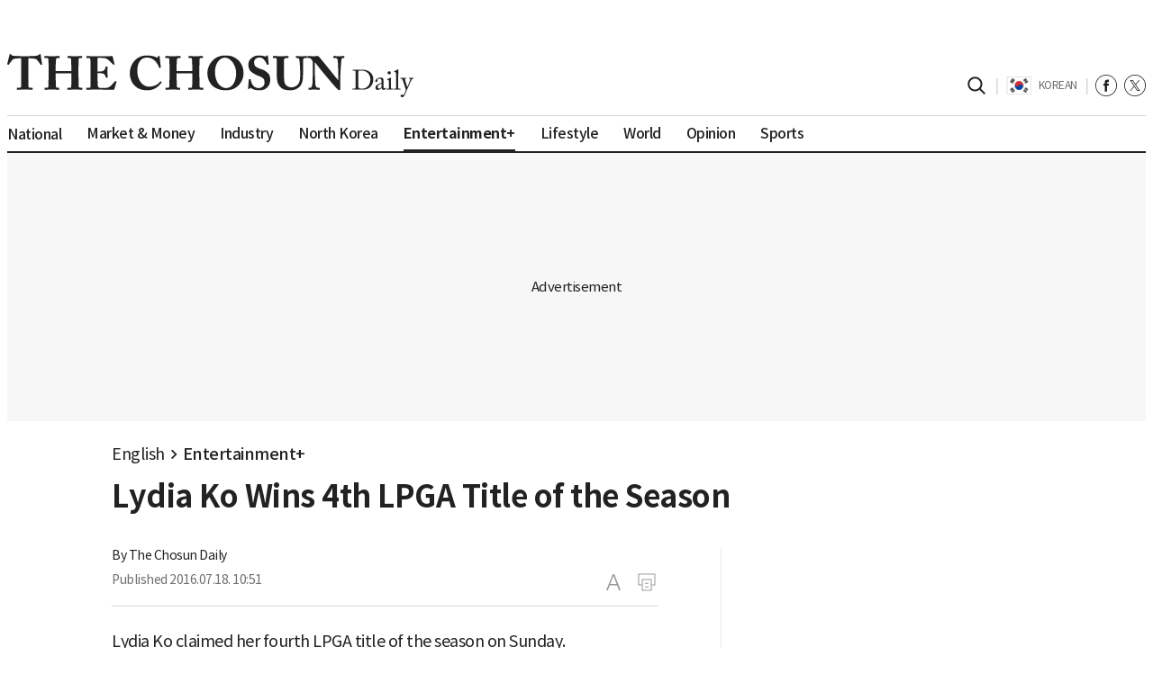

--- FILE ---
content_type: text/html; charset=utf-8
request_url: https://www.chosun.com/site/data/html_dir/2016/07/18/2016071801153.html?related_all
body_size: 20731
content:
<!DOCTYPE html><html lang="ko"><head><meta charSet="utf-8"/><meta name="viewport" content="width=device-width,initial-scale=1"/><title></title><link rel="canonical"/><meta name="description" content=""/><meta property="og:title"/><meta property="og:image" content="/pf/resources/images/thumb_meta.png?d=2093"/><meta property="og:site_name" content="조선일보"/><meta property="og:url"/><meta property="og:description" content=""/><meta property="twitter:card" content="summary_large_image"/><meta name="twitter:description" content=""/><meta name="twitter:title"/><meta property="twitter:image:src" content="/pf/resources/images/thumb_meta.png?d=2093"/><meta property="twitter:site" content="@Chosun"/><meta property="twitter:creator" content="@Chosun"/><meta property="fb:app_id" content="344178718935549"/><meta name="article:published_time" property="article:published_time" content="2024-02-28T07:44:14.704Z"/><meta name="article:section" property="article:section" content=""/><meta name="dable:item_id" property="dable:item_id" content="2DQFLVGXLS74ZEDTXZR5CLXTFA_redirect_1709106254704"/><meta name="referrer" property="referrer" content="no-referrer-when-downgrade"/><link rel="preconnect" href="https://www.google-analytics.com"/><link rel="preconnect" href="https://www.googletagmanager.com"/><link rel="preconnect" href="https://www.googletagservices.com"/><link rel="preconnect" href="https://static.chartbeat.com"/><link rel="preconnect" href="https://image.chosun.com"/><link rel="dns-prefetch" href="https://securepubads.g.doubleclick.net"/><link rel="dns-prefetch" href="https://pagead2.googlesyndication.com"/><link rel="dns-prefetch" href="https://tpc.googlesyndication.com"/><link rel="dns-prefetch" href="https://adservice.google.com"/><link rel="dns-prefetch" href="https://cdn.taboola.com"/><link rel="dns-prefetch" href="https://static.criteo.net"/><link rel="dns-prefetch" href="https://api.dable.io"/><link rel="dns-prefetch" href="https://static.dable.io"/><script type="application/javascript" id="polyfill-script">if(!Array.prototype.includes||!(window.Object && window.Object.assign)||!window.Promise||!window.Symbol||!window.fetch){document.write('<script type="application/javascript" src="/pf/dist/engine/polyfill.js?d=2093&mxId=00000000" defer=""><\/script>')}</script><script id="fusion-engine-react-script" type="application/javascript" src="/pf/dist/engine/react.js?d=2093&amp;mxId=00000000" defer=""></script><script id="fusion-engine-combinations-script" type="application/javascript" src="/pf/dist/components/combinations/default.js?d=2093&amp;mxId=00000000" defer=""></script><link id="fusion-template-styles" rel="stylesheet" type="text/css"/><style>
  @font-face {
    font-family: "NotoSansKR-Regular";
    src:
      local("NotoSansKR-Regular"),
      url("//www.chosun.com/NotoSansKR-Regular.woff2") format("woff2"),
      url("//www.chosun.com/NotoSansKR-Regular.woff") format("woff");
    font-weight: 400;
    font-style: normal;
    font-stretch: normal;
    font-display: swap;
  }

  @font-face {
    font-family: "NotoSansKR-Medium";
    src:
      local("NotoSansKR-Medium"),
      url("//www.chosun.com/NotoSansKR-Medium.woff2") format("woff2"),
      url("//www.chosun.com/NotoSansKR-Medium.woff") format("woff");
    font-weight: 500;
    font-style: normal;
    font-stretch: normal;
    font-display: swap;
  }

  @font-face {
    font-family: "NotoSansKR-Bold";
    src:
      local("NotoSansKR-Bold"),
      url("//www.chosun.com/NotoSansKR-Bold.woff2") format("woff2"),
      url("//www.chosun.com/NotoSansKR-Bold.woff") format("woff");
    font-weight: 700;
    font-style: normal;
    font-stretch: normal;
    font-display: swap;
  }
</style><link rel="preload" as="style" href="/pf/resources/dist/chosun/css/style.css?d=2093"/><link rel="stylesheet" media="all" href="/pf/resources/dist/chosun/css/style.css?d=2093"/><link rel="icon" type="image/png" href="/pf/resources/icons/favicon_chosun.png?d=2093"/><script type="text/javascript">
    (function() {
      var _sf_async_config = window._sf_async_config = (window._sf_async_config || {});
      var usrinf = document.cookie.split('; ').find(row => row.startsWith('ArcId.USER_INFO'));
      var meminf = (document.cookie.match(/cacheCmKeyCookie=([^;]+)/)?.[1] || '').length;
      _sf_async_config.uid = 66066;
      _sf_async_config.domain = "chosun.com";
      _sf_async_config.flickerControl = false;
      _sf_async_config.useCanonical = true;
      _sf_async_config.useCanonicalDomain = true;
      _sf_async_config.sections = "";
      _sf_async_config.authors = "";
      _sf_async_config.type = "";
      _sf_async_config.mobileApp = !!navigator.userAgent.match(/chosun/i) || false;
      var _cbq = window._cbq = (window._cbq || []);
      if (meminf > 25) {_cbq.push(["_acct", "paid"]);} 
      else if (usrinf && usrinf.split("=")[1].length > 10) {_cbq.push(["_acct", "lgdin"]);}
      else {_cbq.push(["_acct", "anon"]);}
      function loadChartbeat() {
          var e = document.createElement('script');
          var n = document.getElementsByTagName('script')[0];
          e.type = 'text/javascript';
          e.async = true;
          e.src = '//static.chartbeat.com/js/chartbeat.js';
          n.parentNode.insertBefore(e, n);
      }
      loadChartbeat();
    })();
    </script><script>var logEvent = function (name, params) {
        if (!name) { return; }
        if (window.AnalyticsWebInterface) {
          window.AnalyticsWebInterface.logEvent(name, JSON.stringify(params));
        }
        else if (window.webkit && window.webkit.messageHandlers
          && window.webkit.messageHandlers.firebase) {
          var message = { event: 'logEvent', name: name, parameters: params };
          window.webkit.messageHandlers.firebase.postMessage(message);
        }
        else {
          window.dataLayer.push({ event: name, parameters: params });
        }
      }
      var setUserProperty = function (name, value) {
        if (!name || !value) { return; }
        var message = { event: 'setUserProperty', name: name, value: value };
        if (window.AnalyticsWebInterface) {
          window.AnalyticsWebInterface.setUserProperty(name, value);
        }
        else if (window.webkit && window.webkit.messageHandlers
          && window.webkit.messageHandlers.firebase) {
          window.webkit.messageHandlers.firebase.postMessage(message);
        }
      }
      window.dataLayer = window.dataLayer || [];
      </script><script type="text/javascript">(function(w,d,s,l,i){
        w[l]=w[l]||[];w[l].push({'gtm.start':new Date().getTime(),event:'gtm.js'});
        var f=d.getElementsByTagName(s)[0],j=d.createElement(s),dl=l!='dataLayer'?'&l='+l:'';
        j.async=true;j.src='https://www.googletagmanager.com/gtm.js?id='+i+dl;f.parentNode.insertBefore(j,f);
      })(window,document,'script','dataLayer', 'GTM-WNX23JV');</script><script type="text/javascript">var WindowEvent,VisibilityType;(function(n){n.Load="load";n.BeforeUnload="beforeunload";n.Abort="abort";n.Error="error";n.Unload="unload"})(WindowEvent||(WindowEvent={})),function(n){n[n.Focus=0]="Focus";n[n.Blur=1]="Blur"}(VisibilityType||(VisibilityType={}));var AjaxTiming=function(){function n(n,t,i,r){var u=this;this.getPerformanceTimings=function(n){u.connect=n.connectEnd-n.connectStart;u.dns=n.domainLookupEnd-n.domainLookupStart;u.duration=n.duration;u.load=n.responseEnd-n.responseStart;u.wait=n.responseStart-n.requestStart;u.start=n.startTime;u.redirect=n.redirectEnd-n.redirectStart;n.secureConnectionStart&&(u.ssl=n.connectEnd-n.secureConnectionStart)};this.url=n;this.method=t;this.isAsync=i;this.open=r}return n}(),ProfilerJsError=function(){function n(n,t,i){this.count=0;this.message=n;this.url=t;this.lineNumber=i}return n.createText=function(n,t,i){return[n,t,i].join(":")},n.prototype.getText=function(){return n.createText(this.message,this.url,this.lineNumber)},n}(),ProfilerEventManager=function(){function n(){this.events=[];this.hasAttachEvent=!!window.attachEvent}return n.prototype.add=function(n,t,i){this.events.push({type:n,target:t,func:i});this.hasAttachEvent?t.attachEvent("on"+n,i):t.addEventListener(n,i,!1)},n.prototype.remove=function(n,t,i){this.hasAttachEvent?t.detachEvent(n,i):t.removeEventListener(n,i,!1);var r=this.events.indexOf({type:n,target:t,func:i});r!==1&&this.events.splice(r,1)},n.prototype.clear=function(){for(var t,n=0,i=this.events;n<i.length;n++)t=i[n],this.remove(t.type,t.target,t.func);this.events=[]},n}(),RProfiler=function(){function n(){function o(n){var t=n.target||n.srcElement;return t.nodeType==3&&(t=t.parentNode),r("N/A",t.src||t.URL,-1),!1}var n=this,r,u,e,t,i,f;this.restUrl="g.3gl.net/jp/4649/v3.3.0/M";this.startTime=(new Date).getTime();this.eventsTimingHandler=new EventsTimingHandler;this.inputDelay=new InputDelayHandler;this.version="v3.3.0";this.info={};this.hasInsight=!1;this.data={start:this.startTime,jsCount:0,jsErrors:[],loadTime:-1,loadFired:window.document.readyState=="complete",ajax:[]};this.eventManager=new ProfilerEventManager;this.startAjaxCapture=function(){var i=XMLHttpRequest.prototype,o=i.open,s=i.send,r=[],u={},e=n.data.ajax,h=25,f=typeof performance=="object"&&typeof window.performance.now=="function"&&typeof window.performance.getEntriesByType=="function",t;f&&typeof window.performance.setResourceTimingBufferSize=="function"&&window.performance.setResourceTimingBufferSize(300);t=function(){return f?window.performance.now():(new Date).getTime()};i.open=function(n,i,u,f,e){u===void 0&&(u=!0);this.rpIndex=r.length;r.push(new AjaxTiming(i,n,u,t()));o.call(this,n,i,u,f,e)};i.send=function(n){var i=this,c=this.onreadystatechange,o;(this.onreadystatechange=function(n){var o=r[i.rpIndex],l,s;if(o){l=i.readyState;switch(l){case 1:o.connectionEstablished=t();break;case 2:o.requestReceived=t();break;case 3:o.processingTime=t();break;case 4:o.complete=t();s=!!(i.response&&i.response!=null&&i.response!=undefined);switch(i.responseType){case"text":case"":typeof i.responseText=="string"&&(o.responseSize=i.responseText.length);break;case"json":s&&typeof i.response.toString=="function"&&(o.responseSize=i.response.toString().length);break;case"arraybuffer":s&&typeof i.response.byteLength=="number"&&(o.responseSize=i.response.byteLength);break;case"blob":s&&typeof i.response.size=="number"&&(o.responseSize=i.response.size)}(function(n){setTimeout(function(){var r,s,h,c,o;if(f){var i=n.url,t=[],l=performance.getEntriesByType("resource");for(r=0,s=l;r<s.length;r++)h=s[r],h.name==i&&t.push(h);if(e.push(n),t.length!=0){if(u[i]||(u[i]=[]),t.length==1){n.getPerformanceTimings(t[0]);u[i].push(0);return}c=u[i];for(o in t)if(c.indexOf(o)==-1){n.getPerformanceTimings(t[o]);c.push(o);return}n.getPerformanceTimings(t[0])}}},h)})(o,e)}typeof c=="function"&&c.call(i,n)}},o=r[this.rpIndex],o)&&(n&&!isNaN(n.length)&&(o.sendSize=n.length),o.send=t(),s.call(this,n))}};this.recordPageLoad=function(){n.data.loadTime=(new Date).getTime();n.data.loadFired=!0};this.addError=function(t,i,r){var s,f,u,e,o;for(n.data.jsCount++,s=ProfilerJsError.createText(t,i,r),f=n.data.jsErrors,u=0,e=f;u<e.length;u++)if(o=e[u],o.getText()==s){o.count++;return}f.push(new ProfilerJsError(t,i,r))};this.addInfo=function(t,i,r){if(!n.isNullOrEmpty(t)){if(n.isNullOrEmpty(r))n.info[t]=i;else{if(n.isNullOrEmpty(i))return;n.isNullOrEmpty(n.info[t])&&(n.info[t]={});n.info[t][i]=r}n.hasInsight=!0}};this.clearInfo=function(){n.info={};n.hasInsight=!1};this.clearErrors=function(){n.data.jsCount=0;n.data.jsErrors=[]};this.clearAjax=function(){n.data.ajax=[]};this.getInfo=function(){return n.hasInsight?n.info:null};this.getEventTimingHandler=function(){return n.eventsTimingHandler};this.getInputDelay=function(){return n.inputDelay};this.eventManager.add(WindowEvent.Load,window,this.recordPageLoad);r=this.addError;this.startAjaxCapture();window.opera?this.eventManager.add(WindowEvent.Error,document,o):"onerror"in window&&(u=window.onerror,window.onerror=function(n,t,i){return(r(n,t,i),!!u)?u(n,t,i):!1});!window.__cpCdnPath||(this.restUrl=window.__cpCdnPath.trim());e=window.location.protocol;t=document.createElement("iframe");t.src="about:blank";i=t.style;i.position="absolute";i.top="-10000px";i.left="-1000px";t.addEventListener("load",function(t){var r=t.currentTarget,u,i;r&&r.contentDocument&&(u=r.contentDocument,i=u.createElement("script"),i.type="text/javascript",i.src=e+"//"+n.restUrl,u.body.appendChild(i))});f=document.getElementsByTagName("script")[0];f.parentNode.insertBefore(t,f)}return n.prototype.isNullOrEmpty=function(n){if(n===undefined||n===null)return!0;if(typeof n=="string"){var t=n;return t.trim().length==0}return!1},n.prototype.dispatchCustomEvent=function(n){(function(n){function t(n,t){t=t||{bubbles:!1,cancelable:!1,detail:undefined};var i=document.createEvent("CustomEvent");return i.initCustomEvent(n,t.bubbles,t.cancelable,t.detail),i}if(typeof n.CustomEvent=="function")return!1;t.prototype=Event.prototype;n.CustomEvent=t})(window);var t=new CustomEvent(n);window.dispatchEvent(t)},n}(),InputDelayHandler=function(){function n(){var n=this;this.firstInputDelay=0;this.firstInputTimeStamp=0;this.startTime=0;this.delay=0;this.profileManager=new ProfilerEventManager;this.eventTypes=["click","mousedown","keydown","touchstart","pointerdown",];this.addEventListeners=function(){n.eventTypes.forEach(function(t){n.profileManager.add(t,document,n.onInput)})};this.now=function(){return(new Date).getTime()};this.removeEventListeners=function(){n.eventTypes.forEach(function(t){n.profileManager.remove(t,document,n.onInput)})};this.onInput=function(t){var i,r,u;t.cancelable&&(i=t.timeStamp>1e12,n.firstInputTimeStamp=n.now(),r=i||!window.performance,u=r?n.firstInputTimeStamp:window.performance.now(),n.delay=u-t.timeStamp,t.type=="pointerdown"?n.onPointerDown():(n.removeEventListeners(),n.updateFirstInputDelay()))};this.onPointerUp=function(){n.removeEventListeners();n.updateFirstInputDelay()};this.onPointerCancel=function(){n.removePointerEventListeners()};this.removePointerEventListeners=function(){n.profileManager.remove("pointerup",document,n.onPointerUp);n.profileManager.remove("pointercancel",document,n.onPointerCancel)};this.updateFirstInputDelay=function(){n.delay>=0&&n.delay<n.firstInputTimeStamp-n.startTime&&(n.firstInputDelay=Math.round(n.delay))};this.startSoftNavigationCapture=function(){n.resetSoftNavigationCapture()};this.resetSoftNavigationCapture=function(){n.resetFirstInputDelay();n.addEventListeners()};this.resetFirstInputDelay=function(){n.delay=0;n.firstInputDelay=0;n.startTime=0;n.firstInputTimeStamp=0};this.startTime=this.now();this.addEventListeners()}return n.prototype.onPointerDown=function(){this.profileManager.add("pointerup",document,this.onPointerUp);this.profileManager.add("pointercancel",document,this.onPointerCancel)},n.prototype.getFirstInputDelay=function(){return this.firstInputDelay},n}(),EventsTimingHandler=function(){function n(){var n=this;this.hiddenStrings=["hidden","msHidden","webkitHidden","mozHidden"];this.visibilityStrings=["visibilitychange","msvisibilitychange","webkitvisibilitychange","mozvisibilitychange"];this.captureSoftNavigation=!1;this.hidden="hidden";this.visibilityChange="visibilitychange";this.visibilityEvents=[];this.eventManager=new ProfilerEventManager;this.engagementTimeIntervalMs=1e3;this.engagementTime=0;this.firstEngagementTime=0;this.lastEventTimeStamp=0;this.timeoutId=undefined;this.startTime=(new Date).getTime();this.now=function(){return(new Date).getTime()};this.startVisibilityCapture=function(){n.initializeVisibilityProperties();document.addEventListener(n.visibilityChange,n.captureFocusEvent,!1)};this.initializeVisibilityProperties=function(){for(var r=n.hiddenStrings,i=0,t=0;t<r.length;t++)typeof document[r[t]]!="undefined"&&(i=t);n.visibilityChange=n.visibilityStrings[i];n.hidden=n.hiddenStrings[i]};this.captureFocusEvent=function(){n.updateVisibilityChangeTime();document[n.hidden]||n.captureEngagementTime()};this.updateVisibilityChangeTime=function(){document[n.hidden]?n.captureVisibilityEvent(VisibilityType.Blur):n.captureVisibilityEvent(VisibilityType.Focus)};this.onBlur=function(){n.captureVisibilityEvent(VisibilityType.Blur)};this.onFocus=function(){n.captureVisibilityEvent(VisibilityType.Focus)};this.captureVisibilityEvent=function(t){n.visibilityEvents.push({type:t,time:n.now()})};this.captureEngagementTime=function(t){if(t===void 0&&(t=!0),!n.lastEventTimeStamp){n.engagementTime=n.engagementTimeIntervalMs;n.lastEventTimeStamp=n.now();return}var i=n.now()-n.lastEventTimeStamp;if(n.lastEventTimeStamp=n.now(),t&&n.firstEngagementTime===0&&(n.firstEngagementTime=n.now()),i>0&&i<n.engagementTimeIntervalMs){clearTimeout(n.timeoutId);n.engagementTime+=i;return}n.startTimer()};this.captureMouseMove=function(){n.captureEngagementTime(!1)};this.startTimer=function(){n.timeoutId=setTimeout(function(){n.engagementTime+=n.engagementTimeIntervalMs},n.engagementTimeIntervalMs)};this.getFocusAwayTime=function(){var i=n.visibilityEvents,t=-1,s,h,o;if(i.length===0)return 0;for(var r=t,u=0,f=t,e=0;u<i.length;)i[u].type===VisibilityType.Blur&&r===t&&(r=u),s=f===t&&r!==t,i[u].type===VisibilityType.Focus&&s&&(f=u),h=r!==t&&f!==t,h&&(o=i[f].time-i[r].time,o>0&&(e+=o),r=t,f=t),u=u+1;return r===i.length-1&&(e+=n.now()-i[r].time),e};this.getEngagementTime=function(){return n.engagementTime};this.getStartTime=function(){return n.startTime};this.getFirstEngagementTime=function(){return n.firstEngagementTime};this.startSoftNavigationCapture=function(){n.captureSoftNavigation=!0};this.resetSoftNavigationCapture=function(){n.resetEngagementMetrics();n.visibilityEvents=[]};this.resetEngagementMetrics=function(){n.engagementTime=0;n.lastEventTimeStamp=n.now();n.firstEngagementTime=0};this.clear=function(){n.eventManager.clear()};this.captureEngagementTime(!1);this.eventManager.add("scroll",document,this.captureEngagementTime);this.eventManager.add("resize",window,this.captureEngagementTime);this.eventManager.add("mouseup",document,this.captureEngagementTime);this.eventManager.add("keyup",document,this.captureEngagementTime);this.eventManager.add("mousemove",document,this.captureMouseMove);this.eventManager.add("focus",window,this.onFocus);this.eventManager.add("blur",window,this.onBlur);this.eventManager.add("focus",document,this.onFocus);this.eventManager.add("blur",document,this.onBlur)}return n}(),profiler=new RProfiler;window.RProfiler=profiler;window.WindowEvent=WindowEvent;profiler.dispatchCustomEvent("GlimpseLoaded");</script><script type="text/javascript" src="/pf/resources/js/crypto-js.min_420.js?d=2093"></script><script type="text/javascript" src="https://cdn.evgnet.com/beacon/chosun/chosunilbo/scripts/evergage.min.js"></script><script type="text/javascript">!function(){if("undefined"!=typeof document&&(document.documentMode||/Edge/.test(navigator.userAgent))){const e=document.createElement("script");e.async=!0,e.src="/pf/resources/js/date-time-format-timezone-complete-min.js?d=2093",document.head.appendChild(e)}}();</script><script type="text/javascript" src="https://www.chosun.com/arc/subs/p.min.js"></script><script src="https://cdn.interworksmedia.co.kr/js/tm/referror.js"></script><script type="text/javascript">var __tb_loader = ""; if (!!navigator.userAgent.match(/chosun/i)) { __tb_loader = "https://cdn.taboola.com/libtrc/chosunilbo-app-hybrid/loader.js"; } else { __tb_loader = "https://cdn.taboola.com/libtrc/chosun-mobile/loader.js"; } window._taboola = window._taboola || []; _taboola.push({ article: "auto" }); ! function(e, f, u, i) { if (!document.getElementById(i)) { e.async = 1; e.src = u; e.id = i; f.parentNode.insertBefore(e, f); } }(document.createElement("script"), document.getElementsByTagName("script")[0], __tb_loader, "tb_loader_script"); if (window.performance && typeof window.performance.mark == "function") { window.performance.mark("tbl_ic"); }</script><script>window.googletag = window.googletag || { cmd: [] }; var app = /chosun/i.test(navigator.userAgent); var lay = "article"; var dfpId = lay === "homepage" && !app ? "/22025756373/home/ha20" : lay === "article" ? "/22025756373/article/aa20" : lay === "section-special" && !app ? "/22025756373/section/sa20" : null; googletag.cmd.push(function() { googletag.pubads().setTargeting("section", "null"); googletag.setConfig({ singleRequest: true, }); var anchorSlot = null; var interstitialSlot = null; try { if (window.innerWidth < 986 && dfpId) { anchorSlot = googletag.defineOutOfPageSlot(dfpId, googletag.enums.OutOfPageFormat.BOTTOM_ANCHOR); if (anchorSlot) { anchorSlot.addService(googletag.pubads()); } } interstitialSlot = lay === "article" ? googletag.defineOutOfPageSlot("/22025756373/article/acover", googletag.enums.OutOfPageFormat.INTERSTITIAL) : null; if (interstitialSlot) { interstitialSlot.addService(googletag.pubads()); } } catch (e) { console.error("Slot def failed:", e); } googletag.enableServices(); if (anchorSlot) { googletag.display(anchorSlot); } if (interstitialSlot) { window.setTimeout(() => { googletag.display(interstitialSlot); }, 5000); } });</script>
<script>(window.BOOMR_mq=window.BOOMR_mq||[]).push(["addVar",{"rua.upush":"false","rua.cpush":"false","rua.upre":"false","rua.cpre":"false","rua.uprl":"false","rua.cprl":"false","rua.cprf":"false","rua.trans":"","rua.cook":"false","rua.ims":"false","rua.ufprl":"false","rua.cfprl":"false","rua.isuxp":"false","rua.texp":"norulematch","rua.ceh":"false","rua.ueh":"false","rua.ieh.st":"0"}]);</script>
                              <script>!function(e){var n="https://s.go-mpulse.net/boomerang/";if("False"=="True")e.BOOMR_config=e.BOOMR_config||{},e.BOOMR_config.PageParams=e.BOOMR_config.PageParams||{},e.BOOMR_config.PageParams.pci=!0,n="https://s2.go-mpulse.net/boomerang/";if(window.BOOMR_API_key="RDF8N-C9NSW-2SJR5-N2U59-8ECQC",function(){function e(){if(!o){var e=document.createElement("script");e.id="boomr-scr-as",e.src=window.BOOMR.url,e.async=!0,i.parentNode.appendChild(e),o=!0}}function t(e){o=!0;var n,t,a,r,d=document,O=window;if(window.BOOMR.snippetMethod=e?"if":"i",t=function(e,n){var t=d.createElement("script");t.id=n||"boomr-if-as",t.src=window.BOOMR.url,BOOMR_lstart=(new Date).getTime(),e=e||d.body,e.appendChild(t)},!window.addEventListener&&window.attachEvent&&navigator.userAgent.match(/MSIE [67]\./))return window.BOOMR.snippetMethod="s",void t(i.parentNode,"boomr-async");a=document.createElement("IFRAME"),a.src="about:blank",a.title="",a.role="presentation",a.loading="eager",r=(a.frameElement||a).style,r.width=0,r.height=0,r.border=0,r.display="none",i.parentNode.appendChild(a);try{O=a.contentWindow,d=O.document.open()}catch(_){n=document.domain,a.src="javascript:var d=document.open();d.domain='"+n+"';void(0);",O=a.contentWindow,d=O.document.open()}if(n)d._boomrl=function(){this.domain=n,t()},d.write("<bo"+"dy onload='document._boomrl();'>");else if(O._boomrl=function(){t()},O.addEventListener)O.addEventListener("load",O._boomrl,!1);else if(O.attachEvent)O.attachEvent("onload",O._boomrl);d.close()}function a(e){window.BOOMR_onload=e&&e.timeStamp||(new Date).getTime()}if(!window.BOOMR||!window.BOOMR.version&&!window.BOOMR.snippetExecuted){window.BOOMR=window.BOOMR||{},window.BOOMR.snippetStart=(new Date).getTime(),window.BOOMR.snippetExecuted=!0,window.BOOMR.snippetVersion=12,window.BOOMR.url=n+"RDF8N-C9NSW-2SJR5-N2U59-8ECQC";var i=document.currentScript||document.getElementsByTagName("script")[0],o=!1,r=document.createElement("link");if(r.relList&&"function"==typeof r.relList.supports&&r.relList.supports("preload")&&"as"in r)window.BOOMR.snippetMethod="p",r.href=window.BOOMR.url,r.rel="preload",r.as="script",r.addEventListener("load",e),r.addEventListener("error",function(){t(!0)}),setTimeout(function(){if(!o)t(!0)},3e3),BOOMR_lstart=(new Date).getTime(),i.parentNode.appendChild(r);else t(!1);if(window.addEventListener)window.addEventListener("load",a,!1);else if(window.attachEvent)window.attachEvent("onload",a)}}(),"".length>0)if(e&&"performance"in e&&e.performance&&"function"==typeof e.performance.setResourceTimingBufferSize)e.performance.setResourceTimingBufferSize();!function(){if(BOOMR=e.BOOMR||{},BOOMR.plugins=BOOMR.plugins||{},!BOOMR.plugins.AK){var n=""=="true"?1:0,t="",a="clnsmmyx2fpfe2lmt6lq-f-f76c88360-clientnsv4-s.akamaihd.net",i="false"=="true"?2:1,o={"ak.v":"39","ak.cp":"933661","ak.ai":parseInt("598873",10),"ak.ol":"0","ak.cr":8,"ak.ipv":4,"ak.proto":"h2","ak.rid":"74f315ce","ak.r":52356,"ak.a2":n,"ak.m":"dscr","ak.n":"ff","ak.bpcip":"18.219.38.0","ak.cport":51782,"ak.gh":"23.52.107.114","ak.quicv":"","ak.tlsv":"tls1.3","ak.0rtt":"","ak.0rtt.ed":"","ak.csrc":"-","ak.acc":"","ak.t":"1768726423","ak.ak":"hOBiQwZUYzCg5VSAfCLimQ==lle4NN00WP6gapzPwubeDtc+cXLznsNko063wEJiHjwVr24X2UPNCst7HuuLKEBK6pBcjtrct79CHDomvp10ns1/FuyQe4gevAMGHTZGtWiL4F1aQGTXUuYHaNqpjVckhuE1zdpsMZLJMbudMtQWm+C1NOPfBmUnnmciS0LQlcdIkBpkW2VQwpezcPGXiPhHuCSxYalUHslvOLNHhTZwJYHmSDOI4Mt0p3/q5cmCjU+Ni+ludOg8CC0fj2VUezGdwF1VDvgKjHiNwzlYMOyB93aHcIlGyV5jjI2P4O0kBGcnhpMcx3JucgUlSpwQAul1hBTI2QNrecUp5OYTguE9ZepjJ6qqNui/z3Wk9odkmUghMPOUsGShO9NYLOfHN56I+zJAVmqSlIa/cD7CEelc96BeRijf8twiI5o/kU/S5E0=","ak.pv":"61","ak.dpoabenc":"","ak.tf":i};if(""!==t)o["ak.ruds"]=t;var r={i:!1,av:function(n){var t="http.initiator";if(n&&(!n[t]||"spa_hard"===n[t]))o["ak.feo"]=void 0!==e.aFeoApplied?1:0,BOOMR.addVar(o)},rv:function(){var e=["ak.bpcip","ak.cport","ak.cr","ak.csrc","ak.gh","ak.ipv","ak.m","ak.n","ak.ol","ak.proto","ak.quicv","ak.tlsv","ak.0rtt","ak.0rtt.ed","ak.r","ak.acc","ak.t","ak.tf"];BOOMR.removeVar(e)}};BOOMR.plugins.AK={akVars:o,akDNSPreFetchDomain:a,init:function(){if(!r.i){var e=BOOMR.subscribe;e("before_beacon",r.av,null,null),e("onbeacon",r.rv,null,null),r.i=!0}return this},is_complete:function(){return!0}}}}()}(window);</script></head><body><noscript><iframe
          src="https://www.googletagmanager.com/ns.html?id=GTM-WNX23JV"
          height="0"
          width="0"
          style="display:none;visibility:hidden">
        </iframe></noscript><div id="fusion-app"><div style="display:none" id="article" data-fusion-collection="layouts" data-fusion-type="article" data-fusion-message="Could not render component [layouts:article]"></div></div><script id="fusion-metadata" type="application/javascript">window.Fusion=window.Fusion||{};Fusion.arcSite="chosun";Fusion.contextPath="/pf";Fusion.mxId="00000000";Fusion.deployment="2093";Fusion.globalContent={"_id":"2DQFLVGXLS74ZEDTXZR5CLXTFA_redirect_1709106254704","canonical_url":"/site/data/html_dir/2016/07/18/2016071801153.html","created_date":"2024-02-28T07:44:14.704Z","last_updated_date":"2024-02-28T07:44:14.705Z","redirect_url":"/english/kpop-culture-en/2016/07/18/2DQFLVGXLS74ZEDTXZR5CLXTFA/","type":"redirect"};Fusion.globalContentConfig={"source":"article","query":{"uri":"/site/data/html_dir/2016/07/18/2016071801153.html","website_url":"/site/data/html_dir/2016/07/18/2016071801153.html","arc-site":"chosun"}};Fusion.lastModified=1768726424340;Fusion.contentCache={"site-service":{"{\"hierarchy\":\"GNB\"}":{"data":{"children":[{"_id":"link-YUXH5CADCFCJRD5SM2UXWDW5OQ","children":[],"display_name":"조선멤버십","node_type":"link","url":"/membership/"},{"_id":"link-MYTS262UDVDZVDLGSUES43Q4QU","children":[],"display_name":"멤버십몰","node_type":"link","url":"https://chosunmembersmall.com/?utm_source=chosun&utm_medium=gnb&utm_campaign=membership&utm_content=membersmall1 "},{"_id":"/economy","children":[],"name":"조선경제","node_type":"section"},{"_id":"/opinion","children":[],"name":"오피니언","node_type":"section"},{"_id":"/politics","children":[],"name":"정치","node_type":"section"},{"_id":"/national","children":[],"name":"사회","node_type":"section"},{"_id":"/international","children":[],"name":"국제","node_type":"section"},{"_id":"/medical","children":[],"name":"건강","node_type":"section"},{"_id":"/sports","children":[],"name":"스포츠","node_type":"section"},{"_id":"link-P8GTFBDK3H32H9AX2MDE1MDBK0","children":[],"display_name":"문화·연예","node_type":"link","url":"/culture-style/"},{"_id":"/contentspan","children":[{"_id":"link-7UKDCAVY593PQBC7KM0445E0HC","display_name":"땅집고","node_type":"link","url":"https://realty.chosun.com"},{"_id":"link-GU3JYC0M4H3GF0UYE0ZB35NU6R","display_name":"BEMIL 군사세계","node_type":"link","url":"https://bemil.chosun.com/"},{"_id":"link-RQ58AHNX5X521DH4AKTHK62DCM","display_name":"헬스조선","node_type":"link","url":"https://health.chosun.com/"},{"_id":"link-UT7DJPZEX17XHC4NQKZWQW7F54","display_name":"IT조선","node_type":"link","url":"https://it.chosun.com/"},{"_id":"link-X1NNVDZH3D62KDM0MG7H1Q6558","display_name":"조선에듀","node_type":"link","url":"http://edu.chosun.com/"},{"_id":"link-A7FN6POHVRF2FMBRYSWLJQ5YFE","display_name":"어린이조선일보","node_type":"link","url":"https://www.chosun.com/kid"},{"_id":"link-5QVFV0TFVH1F7CNBKTR5UECFMM","display_name":"산&트래블","node_type":"link","url":"https://san.chosun.com/"},{"_id":"link-8GFNNN8R1500KF04C4E43KZMAW","display_name":"이코노미조선","node_type":"link","url":"http://economy.chosun.com/"},{"_id":"link-BAJK7RQ2AX4AV9QD09PMZ1TWR8","display_name":"신문은 선생님","node_type":"link","url":"http://newsteacher.chosun.com/"},{"_id":"link-BBWU99NJTH3MTB142WD4PAHJZR","display_name":"THE BOUTIQUE","node_type":"link","url":"https://boutique.chosun.com/"},{"_id":"link-HSJEMC3XCBGMNAIY37Y3AKF3Q4","display_name":"행복플러스","node_type":"link","url":"/tag/seoulplus"},{"_id":"link-A26KEM163107VB2P1XR1C5GY58","display_name":"주간조선","node_type":"link","url":"http://weekly.chosun.com/"},{"_id":"link-WKKDN037VT4N14KC9EW3YUDEKG","display_name":"여성조선","node_type":"link","url":"http://woman.chosun.com/"},{"_id":"link-81FQF1NEBH6T5DWHKNAZ84FXCC","display_name":"월간조선","node_type":"link","url":"http://monthly.chosun.com/"},{"_id":"link-DYAHAYXNCH2UV56HWXYH295F1W","display_name":"민학수 올댓골프","node_type":"link","url":"http://allthatgolf.chosun.com/"},{"_id":"link-HXTJ42836D3UXD06AJ5TK24ZH8","display_name":"Topclass","node_type":"link","url":"http://topclass.chosun.com/"},{"_id":"link-2RUUK107DH2WDC85GWFZ5GZ5YG","display_name":"Life&Learning","node_type":"link","url":"https://lifenlearning.chosun.com/"}],"name":"콘텐츠판","node_type":"section"}],"_id":"/"},"expires":1768749685001,"lastModified":1768706484757},"{\"hierarchy\":\"Footer\"}":{"data":{"children":[{"_id":"link-THVRP1230N4XV61XAP5DZNX954","display_name":"회사소개","url":"https://about.chosun.com/home.php"},{"_id":"link-G9QTC4UX651GK6H6MZ15UJ8UMM","display_name":"기자채용","url":"http://recruit.chosun.com/home.php"},{"_id":"link-YMHGDW7FEH4JHB92RFCBX5A4RR","display_name":"고객센터","url":"https://members.chosun.com/membership/support/index.html"},{"_id":"link-J5UNNN00ZD51993HBD1ARH1T80","display_name":"독자권익보호위원회","url":"https://ombudsman.chosun.com/"},{"_id":"link-MP8ARQPVFH7ND4M45E94QYXBBC","display_name":"기사제보","url":"http://membership.chosun.com/etc/jebo/write.html"},{"_id":"link-1XRF173XGH5HD7UHRCX5D1QVGM","display_name":"뉴지엄","url":"http://newseum.chosun.com/"},{"_id":"link-51U0B3PJT11XD6M5R6MWPX47MW","display_name":"광고안내","url":"https://about.chosun.com/pages/partners/ad_info_01.php"},{"_id":"link-8X56FA6FUD42K1X04W23TGNEWC","display_name":"콘텐츠구매","url":"http://db1.chosun.com/pdf/i_service/index.jsp"},{"_id":"link-5FH9UBBKX15QD4F3XXXNU3KPU4","display_name":"제휴문의","url":"https://docs.google.com/forms/d/1OObWiALm9BkL37GzKbD4gn_QZppzJnD8uRWsmCRbYPI/edit?usp=sharing"},{"_id":"link-T6423A9UYD12K3GWUQMFXVTZP4","display_name":"사이트맵","url":"/sitemap"}],"_id":"/"},"expires":1768749684999,"lastModified":1768706484770},"{\"hierarchy\":\"Footer-Mobile\"}":{"data":{"children":[{"_id":"link-TX2UVFKMJ948F4UYNUU8438GCM","display_name":"개인정보처리방침","url":"https://members.chosun.com/cms_user/privacy/web/index.jsp"},{"_id":"link-T6423A9UYD12K3GWUQMFXVTZP4","display_name":"사이트맵","url":"/sitemap"}],"_id":"/"},"expires":1768743763211,"lastModified":1768700563155},"{\"hierarchy\":\"Footer_dropdown\"}":{"data":{"children":[{"_id":"link-65BX5U5DNT3HZ767ZBC1PJB8N4","display_name":"스포츠조선","url":"https://www.sportschosun.com/"},{"_id":"link-NKTVKXDXVD66F53B722BK7281M","display_name":"조선아이에스","url":"http://www.chosunis.com/"},{"_id":"link-V3D8EJ57UX4WF3EUKT6TF72KP8","display_name":"헬스조선","url":"http://company.healthchosun.com"},{"_id":"link-RXWPARY0D524930CZ6J6KB7Q00","display_name":"조선교육문화미디어","url":"http://edu.chosun.com/media.html"},{"_id":"link-B3RFZRT4617WQ87GK9WXTH8D5C","display_name":"조선뉴스프레스","url":"http://chosunnewspress.chosun.com/client/info/info.asp"},{"_id":"link-A7FN6POHVRF2FMBRYSWLJQ5YFE","display_name":"어린이조선일보","url":"https://www.chosun.com/kid"},{"_id":"link-CZTM8XXXFD74HB4C0U06D8VDDW","display_name":"조선비즈","url":"https://biz.chosun.com/company/"},{"_id":"link-7X8HQ90K2N3X772X5K2M2AW44R","display_name":"(주)조선방송","url":"http://www.tvchosun.com/pressroom/index.cstv"},{"_id":"link-1PBWVVATUH1DQ3CPN9BXDPR0FW","display_name":"(주)디지틀조선일보","url":"http://pr.dizzo.com"},{"_id":"link-A718HZKRFT5RB5K5NMYHHCBN1M","display_name":"인베스트조선","url":"http://www.investchosun.com/"},{"_id":"link-FO6UHTZIQFENHCCLVMRKZLGPVY","display_name":"에듀조선","url":"https://educhosun.com/"}],"_id":"/"},"expires":1768749685000,"lastModified":1768706484778}},"chartbeat-toppages":{"{\"exdistributor\":\"osen,뉴시스,스포츠조선,뉴스1\",\"exstory\":\"\",\"limit\":5,\"section\":\"정치,조선경제,스포츠,사회,국제,연예,오피니언,\",\"type\":\"story\"}":{"data":{"content_elements":[{"_id":"FKBETQ3H4VGNRO577VQ7CB2IFI","canonical_url":"/international/international_general/2026/01/18/FKBETQ3H4VGNRO577VQ7CB2IFI/","description":{"basic":"이란 팔레비 왕조(1925~1979)의 마지막 왕세자 레자 팔레비(65)가 16일 미 워싱턴DC에서 연 기자회견에서 “이란은 지금쯤 중동의 한국이 됐어야 했지만 북한이 됐다”면서 이란의 상황을 한반도 상황을 빗댔다. 레자 팔레비는 이날 연설에서 추후 이란의 비전에 대한 질의 응답을 진행하던 중 한반도를 언급했다. 그는 “이란은 모든 국가들과 공정한 관계를 맺을 것이지만 자유민주정부를 원하는 만큼 동맹과 협력 파트너로서 서방을 우선적으로 생각할 수밖에 없다”면서 “이란인들은 지금 정부와 달리 평화와 안정성, 교역과 상업을 통한 삶의 질 개선을 추구한다”고 말했다. 이어 “(이슬람 혁명 당시) 이란은 한국보다 5배 높은 GDP를 기록하고 있었다. 그런데 지금 이란은 북한이 됐다”라면서 “인적 자원이나 자연 자원..."},"display_date":"2026-01-18T06:30:54.307Z","headlines":{"basic":"在美 이란 마지막 왕세자 “이란은 중동의 한국 됐어야…그런데 북한 됐다”","mobile":""},"label":{},"last_updated_date":"2026-01-18T06:32:19.449Z","promo_items":{"basic":{"resizedUrls":{"16x9_lg":"https://www.chosun.com/resizer/v2/ZNMMO7TYXND73JKJG3YWHOKRVE.png?auth=a935d33591b7b0b3cb971c1862f414a865d4f1bfeacbe23c82abb753148d7d0c&width=616&height=346&smart=true","16x9_md":"https://www.chosun.com/resizer/v2/ZNMMO7TYXND73JKJG3YWHOKRVE.png?auth=a935d33591b7b0b3cb971c1862f414a865d4f1bfeacbe23c82abb753148d7d0c&width=400&height=225&smart=true","16x9_sm":"https://www.chosun.com/resizer/v2/ZNMMO7TYXND73JKJG3YWHOKRVE.png?auth=a935d33591b7b0b3cb971c1862f414a865d4f1bfeacbe23c82abb753148d7d0c&width=184&height=104&smart=true","16x9_xxl":"https://www.chosun.com/resizer/v2/ZNMMO7TYXND73JKJG3YWHOKRVE.png?auth=a935d33591b7b0b3cb971c1862f414a865d4f1bfeacbe23c82abb753148d7d0c&width=1264&height=711&smart=true","1x1_lg":"https://www.chosun.com/resizer/v2/ZNMMO7TYXND73JKJG3YWHOKRVE.png?auth=a935d33591b7b0b3cb971c1862f414a865d4f1bfeacbe23c82abb753148d7d0c&width=616&height=616&smart=true","1x1_md":"https://www.chosun.com/resizer/v2/ZNMMO7TYXND73JKJG3YWHOKRVE.png?auth=a935d33591b7b0b3cb971c1862f414a865d4f1bfeacbe23c82abb753148d7d0c&width=400&height=400&smart=true","1x1_sm":"https://www.chosun.com/resizer/v2/ZNMMO7TYXND73JKJG3YWHOKRVE.png?auth=a935d33591b7b0b3cb971c1862f414a865d4f1bfeacbe23c82abb753148d7d0c&width=184&height=184&smart=true","1x1_xxl":"https://www.chosun.com/resizer/v2/ZNMMO7TYXND73JKJG3YWHOKRVE.png?auth=a935d33591b7b0b3cb971c1862f414a865d4f1bfeacbe23c82abb753148d7d0c&width=1264&height=1264&smart=true"},"url":"https://cloudfront-ap-northeast-1.images.arcpublishing.com/chosun/ZNMMO7TYXND73JKJG3YWHOKRVE.png"}},"taxonomy":{"primary_section":{"_id":"/international/international_general","name":"국제 일반"}},"type":"story","website_url":"/international/international_general/2026/01/18/FKBETQ3H4VGNRO577VQ7CB2IFI/"},{"_id":"SFPAPRFINBC3XMGR2VTE32ISNM","canonical_url":"/national/transport-environment/2026/01/18/SFPAPRFINBC3XMGR2VTE32ISNM/","description":{"basic":"절기상 ‘대한(大寒)’인 20일부터 올겨울 가장 길고 강한 한파가 찾아올 전망이다. 영하 10도 이하 기온이 이어지는 가운데 강풍까지 불면서 체감온도는 영하 20도 이하까지 내려갈 것으로 보인다. 18일 기상청에 따르면, 이날 밤부터 중부 지방과 전북을 중심으로 1㎝ 안팎의 눈·비가 내릴 전망이다. 눈·비가 그친 뒤 19일 밤부터는 북쪽에서 찬 공기가 내려와 본격적인 강추위가 시작된다. 대한인 20일 서울 아침 기온은 영하 13도로 올겨울 최저 수준을 기록할 전망이다. 21일에는 강풍까지 더해져 서울 및 파주 등 수도권 일부 지역의 체감온도는 영하 23도까지 내려갈 것으로 예상된다. 영하 10도 이하의 강추위는 주말인 25일까지 이어질 가능성이 크다. 공상민 기상청 예보분석관은 “다음 주 내내 북서쪽에서 찬..."},"display_date":"2026-01-18T08:17:16.92Z","headlines":{"basic":"영하 15도 ‘극한 한파’ 내일 밤부터 주말까지 ","mobile":""},"label":{},"last_updated_date":"2026-01-18T08:33:25.034Z","promo_items":{"basic":{"_id":"4Z3ZEKBO4FLOLFBCFPZD7MFJNY","additional_properties":{},"caption":"[서울=뉴시스] 배훈식 기자 = 서울 아침 최저기온 영하 9도 등 전국 곳곳에 한파 특보가 내려진 12일 오전 서울 종로구 세종대로사거리에서 두꺼운 옷차림의 시민들이 출근길 발걸음을 옮기고 있다. 2026.01.12. dahora83@newsis.com","credits":{"by":[{"name":"dahora83"}]},"height":3220,"resizedUrls":{"16x9_lg":"https://www.chosun.com/resizer/v2/4Z3ZEKBO4FLOLFBCFPZD7MFJNY.jpg?auth=02ecda770f1859e8a0b1462015eb4710d1cdf3f477491438dfed3cc139404387&width=616&height=346&smart=true","16x9_md":"https://www.chosun.com/resizer/v2/4Z3ZEKBO4FLOLFBCFPZD7MFJNY.jpg?auth=02ecda770f1859e8a0b1462015eb4710d1cdf3f477491438dfed3cc139404387&width=400&height=225&smart=true","16x9_sm":"https://www.chosun.com/resizer/v2/4Z3ZEKBO4FLOLFBCFPZD7MFJNY.jpg?auth=02ecda770f1859e8a0b1462015eb4710d1cdf3f477491438dfed3cc139404387&width=184&height=104&smart=true","16x9_xxl":"https://www.chosun.com/resizer/v2/4Z3ZEKBO4FLOLFBCFPZD7MFJNY.jpg?auth=02ecda770f1859e8a0b1462015eb4710d1cdf3f477491438dfed3cc139404387&width=1264&height=711&smart=true","1x1_lg":"https://www.chosun.com/resizer/v2/4Z3ZEKBO4FLOLFBCFPZD7MFJNY.jpg?auth=02ecda770f1859e8a0b1462015eb4710d1cdf3f477491438dfed3cc139404387&width=616&height=616&smart=true","1x1_md":"https://www.chosun.com/resizer/v2/4Z3ZEKBO4FLOLFBCFPZD7MFJNY.jpg?auth=02ecda770f1859e8a0b1462015eb4710d1cdf3f477491438dfed3cc139404387&width=400&height=400&smart=true","1x1_sm":"https://www.chosun.com/resizer/v2/4Z3ZEKBO4FLOLFBCFPZD7MFJNY.jpg?auth=02ecda770f1859e8a0b1462015eb4710d1cdf3f477491438dfed3cc139404387&width=184&height=184&smart=true","1x1_xxl":"https://www.chosun.com/resizer/v2/4Z3ZEKBO4FLOLFBCFPZD7MFJNY.jpg?auth=02ecda770f1859e8a0b1462015eb4710d1cdf3f477491438dfed3cc139404387&width=1264&height=1264&smart=true"},"type":"image","url":"https://cloudfront-ap-northeast-1.images.arcpublishing.com/chosun/4Z3ZEKBO4FLOLFBCFPZD7MFJNY.jpg","width":4552}},"taxonomy":{"primary_section":{"_id":"/national/transport-environment","name":"교통·환경"}},"type":"story","website_url":"/national/transport-environment/2026/01/18/SFPAPRFINBC3XMGR2VTE32ISNM/"},{"_id":"DSLMNRN2SRDHHF6TEO7W7YOY24","canonical_url":"/economy/money/2026/01/18/DSLMNRN2SRDHHF6TEO7W7YOY24/","description":{"basic":"서울에 사는 직장인 이모(29)씨는 최근 주식을 처음 시작하며 인버스 상장지수펀드(ETF)에 투자했다. 이 씨는 “주변에서 다 주식을 하길래 뭘 살 지 고민했는데, 유명한 종목들은 다 너무 고점인 것 같아서 고민하다 역으로 코스피 인버스 ETF를 샀다”며 “코스피 5000이 되면 한 번은 크게 조정이 올 거라고 생각했다”고 했다.  코스피가 4800선까지 돌파하며 ‘5000 시대’를 목전에 둔 가운데, 개인 투자자들은 여전히 코스피 하락에 베팅하는 인버스 상품에 자금을 쏟아붓고 있다. 지수는 연일 신고가를 경신하고 있지만, 개인 수급은 정반대 방향으로 움직이며 인버스 투자에 따른 개인 투자자들의 손실이 커지고 있다는 우려도 나온다. ◇ 코스피 4800에도 개인은 ‘팔자’ 18일 한국거래소에 따르면 지난 한 ..."},"display_date":"2026-01-18T02:11:20.846Z","headlines":{"basic":"“5000 오면 무조건 빠진다” 인버스 몰린 개인들…‘동전주’ 전락에 손실은 눈덩이","mobile":""},"label":{},"last_updated_date":"2026-01-18T03:52:39.069Z","promo_items":{"basic":{"resizedUrls":{"16x9_lg":"https://www.chosun.com/resizer/v2/6L52AZYAPFCRVCJ5RTNO646OXU.jpg?auth=ed5f8bc193895fd8ed6554cf0f8290fa2196788ebc733494301d0f6fa628e820&width=616&height=346&smart=true","16x9_md":"https://www.chosun.com/resizer/v2/6L52AZYAPFCRVCJ5RTNO646OXU.jpg?auth=ed5f8bc193895fd8ed6554cf0f8290fa2196788ebc733494301d0f6fa628e820&width=400&height=225&smart=true","16x9_sm":"https://www.chosun.com/resizer/v2/6L52AZYAPFCRVCJ5RTNO646OXU.jpg?auth=ed5f8bc193895fd8ed6554cf0f8290fa2196788ebc733494301d0f6fa628e820&width=184&height=104&smart=true","16x9_xxl":"https://www.chosun.com/resizer/v2/6L52AZYAPFCRVCJ5RTNO646OXU.jpg?auth=ed5f8bc193895fd8ed6554cf0f8290fa2196788ebc733494301d0f6fa628e820&width=1264&height=711&smart=true","1x1_lg":"https://www.chosun.com/resizer/v2/6L52AZYAPFCRVCJ5RTNO646OXU.jpg?auth=ed5f8bc193895fd8ed6554cf0f8290fa2196788ebc733494301d0f6fa628e820&width=616&height=616&smart=true","1x1_md":"https://www.chosun.com/resizer/v2/6L52AZYAPFCRVCJ5RTNO646OXU.jpg?auth=ed5f8bc193895fd8ed6554cf0f8290fa2196788ebc733494301d0f6fa628e820&width=400&height=400&smart=true","1x1_sm":"https://www.chosun.com/resizer/v2/6L52AZYAPFCRVCJ5RTNO646OXU.jpg?auth=ed5f8bc193895fd8ed6554cf0f8290fa2196788ebc733494301d0f6fa628e820&width=184&height=184&smart=true","1x1_xxl":"https://www.chosun.com/resizer/v2/6L52AZYAPFCRVCJ5RTNO646OXU.jpg?auth=ed5f8bc193895fd8ed6554cf0f8290fa2196788ebc733494301d0f6fa628e820&width=1264&height=1264&smart=true"},"url":"https://cloudfront-ap-northeast-1.images.arcpublishing.com/chosun/6L52AZYAPFCRVCJ5RTNO646OXU.jpg"}},"taxonomy":{"primary_section":{"_id":"/economy/money","name":"머니"}},"type":"story","website_url":"/economy/money/2026/01/18/DSLMNRN2SRDHHF6TEO7W7YOY24/"},{"_id":"QDX7OMDZ7BH3XFBCQT6AJFYXUY","canonical_url":"/international/topic/2026/01/18/QDX7OMDZ7BH3XFBCQT6AJFYXUY/","description":{"basic":"영국 BBC 방송이 한국의 ‘영포티(young forty)’ 현상을 조명하며 중년 세대를 향한 부정적 온라인 흐름이 확산하고 있다고 분석했다. BBC는 영포티 밈이 확산된 배경으로 한국 사회 특유의 나이 기반 위계질서를 꼽았다. BBC는 18일 영포티를 “스트리트 패션을 차려입고 아이폰을 손에 쥔 중년 남성의 모습”이라고 묘사했다. 영포티는 원래 유행에 민감하고 활동적인 중년의 라이프스타일을 긍정적으로 지칭하는 의미로 쓰였지만, 최근에는 인공지능(AI) 밈(meme·온라인 유행 콘텐츠)에서 부정적 맥락으로 소비되는 경우가 늘고 있다.  BBC는 국내 Z세대 인터뷰를 인용해 영포티를 “젊어 보이려고 너무 애쓰는 사람” “시간이 흘렀다는 걸 받아들이길 거부하는 사람”이라고 정의했다. 이어 영포티를 상징하는 아이..."},"display_date":"2026-01-18T07:58:44.816Z","headlines":{"basic":"‘꼰대’ 다음은 ‘영포티’... BBC도 주목한 韓 ‘영포티’","mobile":""},"label":{},"last_updated_date":"2026-01-18T08:13:40.117Z","promo_items":{"basic":{"resizedUrls":{"16x9_lg":"https://www.chosun.com/resizer/v2/YLGZXUXUNZBJ5K5X24AHANI63Y.png?auth=df71dcfdc5d4a49dc6fcb0c553bbbc45e758ec90d0b05b8c59a997ff5c652449&width=530&height=297&smart=true","16x9_md":"https://www.chosun.com/resizer/v2/YLGZXUXUNZBJ5K5X24AHANI63Y.png?auth=df71dcfdc5d4a49dc6fcb0c553bbbc45e758ec90d0b05b8c59a997ff5c652449&width=400&height=225&smart=true","16x9_sm":"https://www.chosun.com/resizer/v2/YLGZXUXUNZBJ5K5X24AHANI63Y.png?auth=df71dcfdc5d4a49dc6fcb0c553bbbc45e758ec90d0b05b8c59a997ff5c652449&width=184&height=104&smart=true","16x9_xxl":"https://www.chosun.com/resizer/v2/YLGZXUXUNZBJ5K5X24AHANI63Y.png?auth=df71dcfdc5d4a49dc6fcb0c553bbbc45e758ec90d0b05b8c59a997ff5c652449&width=530&height=298&smart=true","1x1_lg":"https://www.chosun.com/resizer/v2/YLGZXUXUNZBJ5K5X24AHANI63Y.png?auth=df71dcfdc5d4a49dc6fcb0c553bbbc45e758ec90d0b05b8c59a997ff5c652449&width=530&height=530&smart=true","1x1_md":"https://www.chosun.com/resizer/v2/YLGZXUXUNZBJ5K5X24AHANI63Y.png?auth=df71dcfdc5d4a49dc6fcb0c553bbbc45e758ec90d0b05b8c59a997ff5c652449&width=400&height=400&smart=true","1x1_sm":"https://www.chosun.com/resizer/v2/YLGZXUXUNZBJ5K5X24AHANI63Y.png?auth=df71dcfdc5d4a49dc6fcb0c553bbbc45e758ec90d0b05b8c59a997ff5c652449&width=184&height=184&smart=true","1x1_xxl":"https://www.chosun.com/resizer/v2/YLGZXUXUNZBJ5K5X24AHANI63Y.png?auth=df71dcfdc5d4a49dc6fcb0c553bbbc45e758ec90d0b05b8c59a997ff5c652449&width=530&height=530&smart=true"},"url":"https://cloudfront-ap-northeast-1.images.arcpublishing.com/chosun/YLGZXUXUNZBJ5K5X24AHANI63Y.png"}},"taxonomy":{"primary_section":{"_id":"/international/topic","name":"해외토픽"}},"type":"story","website_url":"/international/topic/2026/01/18/QDX7OMDZ7BH3XFBCQT6AJFYXUY/"},{"_id":"U7YAC7HQH5CEXJUZAGYMG5AYNA","canonical_url":"/national/transport-environment/2026/01/18/U7YAC7HQH5CEXJUZAGYMG5AYNA/","description":{"basic":"국토교통부가 지난 2020년 무안공항 콘크리트 둔덕의 개량 공사 관련 공고를 내면서 참가 업체를 ‘정보통신 업체’로 제한했던 것으로 확인됐다. 당시 이 공사에서 공항안전운영기준에 위배되는 둔덕을 제거하기 위해선 ‘도로·공항 분야의 엔지니어링 업체’를 필수로 포함했어야 했는데, 입찰 과정에서부터 배제한 것이다. 18일 국회 국토교통위원회 소속 김은혜 국민의힘 의원에 따르면, 정부는 그해 3월 개량 공사 입찰공고문을 내면서 입찰 참가 자격 업체의 조건을 ‘기술사사무소-정보통신 또는 엔지니어링사업-정보통신’에 등록된 업체로 제한했다.  무안 제주항공 참사 초기, 일각에선 2020년 개량 공사 당시 업체에 내려진 과업 내용서에 ‘계기착륙시설 설계 시 부러지기 쉬움 방안을 고려하여 설계하여야 한다’고 기재된 점을 들..."},"display_date":"2026-01-18T06:13:20.29Z","headlines":{"basic":"[단독] 무안 둔덕, ‘철거 불가능’ 업체 선정했다","mobile":""},"label":{},"last_updated_date":"2026-01-18T06:39:28.651Z","promo_items":{"basic":{"resizedUrls":{"16x9_lg":"https://www.chosun.com/resizer/v2/TC4YUENR3RCNVI7VXYTTWBPDVQ.jpg?auth=bded82a98e713cfdb0d45aa6116b8f2e7afbc3ed4bb5faab61ff434caef456e0&width=616&height=346&smart=true","16x9_md":"https://www.chosun.com/resizer/v2/TC4YUENR3RCNVI7VXYTTWBPDVQ.jpg?auth=bded82a98e713cfdb0d45aa6116b8f2e7afbc3ed4bb5faab61ff434caef456e0&width=400&height=225&smart=true","16x9_sm":"https://www.chosun.com/resizer/v2/TC4YUENR3RCNVI7VXYTTWBPDVQ.jpg?auth=bded82a98e713cfdb0d45aa6116b8f2e7afbc3ed4bb5faab61ff434caef456e0&width=184&height=104&smart=true","16x9_xxl":"https://www.chosun.com/resizer/v2/TC4YUENR3RCNVI7VXYTTWBPDVQ.jpg?auth=bded82a98e713cfdb0d45aa6116b8f2e7afbc3ed4bb5faab61ff434caef456e0&width=1264&height=711&smart=true","1x1_lg":"https://www.chosun.com/resizer/v2/TC4YUENR3RCNVI7VXYTTWBPDVQ.jpg?auth=bded82a98e713cfdb0d45aa6116b8f2e7afbc3ed4bb5faab61ff434caef456e0&width=616&height=616&smart=true","1x1_md":"https://www.chosun.com/resizer/v2/TC4YUENR3RCNVI7VXYTTWBPDVQ.jpg?auth=bded82a98e713cfdb0d45aa6116b8f2e7afbc3ed4bb5faab61ff434caef456e0&width=400&height=400&smart=true","1x1_sm":"https://www.chosun.com/resizer/v2/TC4YUENR3RCNVI7VXYTTWBPDVQ.jpg?auth=bded82a98e713cfdb0d45aa6116b8f2e7afbc3ed4bb5faab61ff434caef456e0&width=184&height=184&smart=true","1x1_xxl":"https://www.chosun.com/resizer/v2/TC4YUENR3RCNVI7VXYTTWBPDVQ.jpg?auth=bded82a98e713cfdb0d45aa6116b8f2e7afbc3ed4bb5faab61ff434caef456e0&width=1264&height=1264&smart=true"},"url":"https://cloudfront-ap-northeast-1.images.arcpublishing.com/chosun/TC4YUENR3RCNVI7VXYTTWBPDVQ.jpg"}},"taxonomy":{"primary_section":{"_id":"/national/transport-environment","name":"교통·환경"}},"type":"story","website_url":"/national/transport-environment/2026/01/18/U7YAC7HQH5CEXJUZAGYMG5AYNA/"}],"_id":"364c890a1ac282e300fc3574bcea3f06d652df8fdb38b8f0f74b047b4bd2a047"},"expires":1768728086701,"lastModified":1768726285899}}};Fusion.layout="article";Fusion.metas={"article:published_time":{"value":"{{content.created_date}}","html":true},"article:section":{"value":"{{content.taxonomy.primary_section.name}}","html":true},"dable:item_id":{"value":"{{content._id}}","html":true},"referrer":{"value":"no-referrer-when-downgrade","html":true}};Fusion.outputType="default";Fusion.template="template/tqWQSZQ48H8KNIFt";Fusion.tree={"collection":"layouts","type":"article","props":{"collection":"layouts","type":"article","id":"article","childProps":[{"collection":"sections","id":0},{"collection":"sections","id":1},{"collection":"sections","id":2},{"collection":"sections","id":3},{"collection":"sections","id":4}]},"children":[{"collection":"sections","props":{"collection":"sections","id":0},"children":[{"collection":"features","type":"global/nav","props":{"collection":"features","type":"global/nav","id":"f0fk8lEzQMRE2Gz","name":"Global Nav","contentConfig":{"contentService":"","contentConfigValues":{},"inherit":true},"customFields":{"globalNavHierarchy":"GNB","showLNB":true,"showSearch":true,"showAuth":true},"displayProperties":{},"localEdits":{},"variants":{}}}]},{"collection":"sections","props":{"collection":"sections","id":1},"children":[{"collection":"chains","type":"flex-chain","props":{"collection":"chains","type":"flex-chain","id":"c0fdbg34SMRE20S","name":"Flex Chain","customFields":{"headingPosition":"top","chainCols":"12","featureOverflow":"top","columnSeparatorShow":true,"columnSeparatorSize":"xs","columnSeparatorColor":"grey-20","containerMarginSize":"xl","containerPaddingSize":"xl","containerBorderSize":"xs","chainColsTablet":"12","columnSeparatorShowTablet":true,"columnSeparatorSizeTablet":"xs","columnSeparatorColorTablet":"grey-20","containerMarginSizeTablet":"xl","containerPaddingSizeTablet":"md","containerBorderSizeTablet":"xs","chainColsMobile":"12","columnSeparatorShowMobile":true,"columnSeparatorSizeMobile":"xs","columnSeparatorColorMobile":"grey-20","containerMarginSizeMobile":"md","containerPaddingSizeMobile":"md","containerBorderSizeMobile":"xs","displayOnDesktop":true,"displayOnTablet":true,"displayOnMobile":false,"displayOnNative":false},"displayProperties":{}},"children":[{"collection":"features","type":"article/breadcrumb","props":{"collection":"features","type":"article/breadcrumb","id":"f0ffyTlZRMRE2Dd","name":"Article Breadcrumb","contentConfig":{"contentService":"","contentConfigValues":{},"inherit":true},"customFields":{},"displayProperties":{},"localEdits":{},"variants":{}}}]},{"collection":"features","type":"article/headline","props":{"collection":"features","type":"article/headline","id":"f0fbBOU7SMRE27Y","name":"Article Headline","contentConfig":{"contentService":"","contentConfigValues":{},"inherit":true},"customFields":{},"displayProperties":{},"localEdits":{},"variants":{}}},{"collection":"features","type":"article/lead-art","props":{"collection":"features","type":"article/lead-art","id":"f0f7gnJaSMRE2fq","name":"Article Lead Art","contentConfig":{"contentService":"","contentConfigValues":{},"inherit":true},"customFields":{},"displayProperties":{},"localEdits":{},"variants":{}}}]},{"collection":"sections","props":{"collection":"sections","id":2},"children":[{"collection":"features","type":"article/byline","props":{"collection":"features","type":"article/byline","id":"f0f5GDAjSMRE2QU","name":"Article Byline","contentConfig":{"contentService":"","contentConfigValues":{},"inherit":true},"customFields":{},"displayProperties":{},"localEdits":{},"variants":{}}},{"collection":"features","type":"article/dateline","props":{"collection":"features","type":"article/dateline","id":"f0fDOXRmSMRE2MK","name":"Article Dateline","contentConfig":{"contentService":"","contentConfigValues":{},"inherit":true},"customFields":{},"displayProperties":{},"localEdits":{},"variants":{}}},{"collection":"features","type":"article/body","props":{"collection":"features","type":"article/body","id":"f0faDuqrSMRE2J2","name":"Article Body","contentConfig":{"contentService":"","contentConfigValues":{},"inherit":true},"customFields":{"relatedArticleInBody":false},"displayProperties":{},"localEdits":{},"variants":{}}},{"collection":"features","type":"article/tags","props":{"collection":"features","type":"article/tags","id":"f0fMzFjvSMRE2Po","name":"Article Tags","contentConfig":{"contentService":"","contentConfigValues":{},"inherit":true},"customFields":{"pbInternal_duplicateId":"f0f8TIDqx3SG1TC"},"displayProperties":{},"localEdits":{},"variants":{}}},{"collection":"features","type":"article/author-card-list","props":{"collection":"features","type":"article/author-card-list","id":"f0fhdjdySMRE2EK","name":"Article Author Card List","contentConfig":{"contentService":"","contentConfigValues":{},"inherit":true},"customFields":{},"displayProperties":{},"localEdits":{},"variants":{}}},{"collection":"chains","type":"flex-chain","props":{"collection":"chains","type":"flex-chain","id":"c0fBBurLSMRE2Ki","name":"구독 배너(rawhtml)","customFields":{"headingPosition":"top","chainCols":"12","featureOverflow":"top","columnGutterMargin":"md","columnSeparatorShow":true,"columnSeparatorSize":"xs","columnSeparatorColor":"grey-20","containerPaddingSize":"xl","containerBorderSize":"xs","chainColsTablet":"12","columnGutterMarginTablet":"md","columnSeparatorShowTablet":true,"columnSeparatorSizeTablet":"xs","columnSeparatorColorTablet":"grey-20","containerPaddingSizeTablet":"md","containerBorderSizeTablet":"xs","chainColsMobile":"12","columnGutterMarginMobile":"md","columnSeparatorShowMobile":true,"columnSeparatorSizeMobile":"xs","columnSeparatorColorMobile":"grey-20","containerPaddingSizeMobile":"xl","containerBorderSizeMobile":"xs","displayOnDesktop":true,"displayOnTablet":true,"displayOnMobile":true,"displayOnNative":false,"containerMarginPosition":null,"containerMarginPositionTablet":"bottom","containerMarginPositionMobile":null,"containerPaddingPosition":"vertical","containerPaddingPositionMobile":"vertical"},"displayProperties":{}},"children":[{"collection":"features","type":"raw-html/default","props":{"collection":"features","type":"raw-html/default","id":"f0fyccGGxQS271q","name":"Raw HTML","contentConfig":{"contentService":"","contentConfigValues":{},"inherit":true},"customFields":{"displayOnDesktop":true,"displayOnTablet":true,"displayOnMobile":true,"displayOnNative":true,"html":"<style>   .article_img_wrap {     display: flex;     flex-wrap: wrap;   }    .raw_article_banner {     width: 100%;     aspect-ratio: 12 / 1;   }    .raw_article_pc {     display: block;   }    .raw_article_mobile {     display: none;   }    @media only screen and (max-width: 739px) {     .raw_article_banner {       aspect-ratio: 6 / 1;     }      .raw_article_pc {       display: none;     }      .raw_article_mobile {       display: block;     }   } </style> <div class=\"article_img_wrap\">   <a target=\"_blank\" rel=\"noreferrer noopener\" href=\"https://members.chosun.com/service/supp/mobile/pr_supp_onefree.jsp?campid=201903004E&campcmpycd=A00013\" aria-label=\"조선일보 이벤트\">     <img src=\"https://www.chosun.com/resizer/v2/https%3A%2F%2Fcloudfront-ap-northeast-1.images.arcpublishing.com%2Fchosun%2FEY6VRXIKDVA6PFOIPETJCRMM6A.jpg?auth=d4ba04bc887dee418df9cf05cc559f23dc35265d5defb7a44df53eb7206bfe1f&width=1264&height=105&smart=true\" alt=\"조선일보 이벤트\" class=\"raw_article_banner raw_article_pc\">     <img src=\"https://www.chosun.com/resizer/v2/https%3A%2F%2Fcloudfront-ap-northeast-1.images.arcpublishing.com%2Fchosun%2FMMDOEUJXINCIZIC6C6KN3364W4.jpg?auth=6e222db392a5505e116336d83e2a93b106ba18e79ae0d51bf705f8630e0d462a&width=1264&height=210&smart=true\" alt=\"조선일보 이벤트\" class=\"raw_article_banner raw_article_mobile\">   </a> </div>"},"displayProperties":{},"localEdits":{},"variants":{}}}]},{"collection":"chains","type":"flex-chain","props":{"collection":"chains","type":"flex-chain","id":"c0fRb71RTMRE2ag","name":"Flex Chain - Comment","customFields":{"headingPosition":"top","chainCols":"12","featureOverflow":"top","columnGutterMargin":"md","columnSeparatorShow":true,"columnSeparatorSize":"xs","columnSeparatorColor":"grey-20","containerPaddingSize":"xs","containerBorderSize":"xs","chainColsTablet":"12","columnGutterMarginTablet":"md","columnSeparatorShowTablet":true,"columnSeparatorSizeTablet":"xs","columnSeparatorColorTablet":"grey-20","containerPaddingSizeTablet":"xs","containerBorderSizeTablet":"xs","chainColsMobile":"12","columnGutterMarginMobile":"md","columnSeparatorShowMobile":true,"columnSeparatorSizeMobile":"xs","columnSeparatorColorMobile":"grey-20","containerPaddingSizeMobile":"xs","containerBorderSizeMobile":"xs","displayOnDesktop":true,"displayOnTablet":true,"displayOnMobile":true,"displayOnNative":true,"containerMarginPosition":"top","containerPaddingPosition":"top","containerMarginPositionTablet":"top","containerBorderSidesTablet":"top","containerBorderColorTablet":"black","containerPaddingPositionTablet":"top","containerMarginPositionMobile":"top","containerPaddingPositionMobile":"top","containerBorderSidesMobile":"top","containerBorderColorMobile":"black","containerBorderSides":"top","containerBorderColor":"black","showHeading":false,"containerMarginSize":"xxl-3","containerMarginSizeMobile":"xxl-3","containerMarginSizeTablet":"xxl-3"},"displayProperties":{}},"children":[{"collection":"features","type":"comment-article/default","props":{"collection":"features","type":"comment-article/default","id":"f0fDTUENTMRE2Na","name":"Comment Article","contentConfig":{"contentService":"","contentConfigValues":{},"inherit":true},"customFields":{"callCount":0,"excludeAuthors":"djkim@chosun.com,webmaster@chosun.com","foreverText":"100자평 쓰기가 차단된 사용자입니다.","offText":"최대 20일간 100자평을 입력할 수 없는 사용자입니다.","noticeText":"100자평 서비스 점검중입니다.","guideText":"이용에 불편을 끼쳐드려 죄송하며, 안전하고 편리한 서비스를 제공해 드리기 위한<br>점검 작업으로 고객 여러분의 너그러운 양해 부탁드립니다. 감사합니다. <br>일시: 2025년 02월 26일(수) 21시50분 ~ 22시30분","displayNotice":false,"displayGuide":false},"displayProperties":{},"localEdits":{},"variants":{}}}]}]},{"collection":"sections","props":{"collection":"sections","id":3},"children":[{"collection":"features","type":"ads/arc-ad","props":{"collection":"features","type":"ads/arc-ad","id":"f0f5d56zUMRE2rd","name":"AD - pa4 (PC)","contentConfig":{"contentService":"","contentConfigValues":{},"inherit":true},"customFields":{"type":"300x600_300x250","pageName":"article","slot":"pa4","displayOnDesktop":true,"displayOnTablet":false,"displayOnMobile":false,"displayOnNative":false,"wrapperClasses":""},"displayProperties":{},"localEdits":{},"variants":{}}},{"collection":"chains","type":"flex-chain","props":{"collection":"chains","type":"flex-chain","id":"c0f4j93EUMRE2GB","name":"Section_Ranking ","customFields":{"showHeading":false,"headingTitle":"정치 많이 본 뉴스","headingPosition":"top","headingFontSize":"18","headingOutside":false,"chainCols":"12","columnGutterMargin":"md","columnSeparatorShow":false,"columnSeparatorSize":"xs","columnSeparatorColor":"grey-20","containerMarginPosition":"top","containerMarginSize":"xxl-3","containerPaddingPosition":"top","containerPaddingSize":"xs","containerBorderSides":"top","containerBorderSize":"xs","containerBorderColor":"black","chainColsTablet":"12","columnSeparatorShowTablet":false,"columnSeparatorSizeTablet":"xs","columnSeparatorColorTablet":"grey-20","containerMarginPositionTablet":"top","containerMarginSizeTablet":"xxl-3","containerPaddingPositionTablet":"top","containerPaddingSizeTablet":"xs","containerBorderSidesTablet":"top","containerBorderSizeTablet":"xs","containerBorderColorTablet":"black","chainColsMobile":"12","columnSeparatorShowMobile":false,"columnSeparatorSizeMobile":"xs","columnSeparatorColorMobile":"grey-20","containerMarginSizeMobile":"xxl-3","containerPaddingSizeMobile":"xs","containerBorderSizeMobile":"xs","displayOnDesktop":true,"displayOnTablet":true,"displayOnMobile":true,"displayOnNative":true,"containerMarginPositionMobile":"top","containerPaddingPositionMobile":"top","containerBorderSidesMobile":"top","containerBorderColorMobile":"black"},"displayProperties":{}},"children":[{"collection":"features","type":"story-feed/most-read","props":{"collection":"features","type":"story-feed/most-read","id":"f0fmQjJBUMRE2VD","name":"Story Feed - Most Read","contentConfig":{"contentService":"","contentConfigValues":{},"inherit":true},"customFields":{"querySection":"content","limit":5,"headingTitle":"많이 본 뉴스","cardType":null,"cardTypeTablet":"basic","cardTypeMobile":"basic","cardBackgroundColor":null,"cardBackgroundColorTablet":null,"cardBackgroundColorMobile":null,"cardColumnType":"1 column","cardColumnTypeTablet":"2 columns","showRanking":true,"rankingLevel":5,"rankingLevelMobile":3,"artPlacement":"none","artPlacementMobile":"none","artColumns":null,"artColumnsMobile":null,"artRatio":null,"artRatioMobile":null,"overlineDisplay":false,"overlineColor":"blue","headlineFont":"primary","headlineFontMobile":"secondary","headlineLevel":5,"headlineLevelMobile":3,"headlineAlignment":"left","headlineAlignmentMobile":"left","deckCharLimit":300,"queryType":"story","showHeading":true,"queryDistributorExclude":"osen,뉴시스,스포츠조선,뉴스1","queryStoryExclude":"","querySectionOverride":"정치,조선경제,스포츠,사회,국제,연예,오피니언,"},"displayProperties":{},"localEdits":{},"variants":{}}}]}]},{"collection":"sections","props":{"collection":"sections","id":4},"children":[{"collection":"chains","type":"flex-chain","props":{"collection":"chains","type":"flex-chain","id":"c0fMjOXtVMRE2fr","name":"Flex Chain","customFields":{"headingPosition":"top","chainCols":"12","featureOverflow":"top","columnGutterMargin":"md","columnSeparatorShow":true,"columnSeparatorSize":"xs","columnSeparatorColor":"grey-20","containerPaddingSize":"xl","containerBorderSize":"xs","chainColsTablet":"12","columnGutterMarginTablet":"md","columnSeparatorShowTablet":true,"columnSeparatorSizeTablet":"xs","columnSeparatorColorTablet":"grey-20","containerPaddingSizeTablet":"md","containerBorderSizeTablet":"xs","chainColsMobile":"12","columnGutterMarginMobile":"md","columnSeparatorShowMobile":true,"columnSeparatorSizeMobile":"xs","columnSeparatorColorMobile":"grey-20","containerPaddingSizeMobile":"md","containerBorderSizeMobile":"xs","displayOnDesktop":true,"displayOnTablet":false,"displayOnMobile":true,"displayOnNative":false},"displayProperties":{}},"children":[{"collection":"features","type":"global/sitemap","props":{"collection":"features","type":"global/sitemap","id":"f0fzq3yrVMRE2CK","name":"Sitemap","contentConfig":{"contentService":"","contentConfigValues":{},"inherit":true},"customFields":{},"displayProperties":{},"localEdits":{},"variants":{}}}]},{"collection":"features","type":"global/footer","props":{"collection":"features","type":"global/footer","id":"f0f9t10xVMRE2Kj","name":"Global Footer","contentConfig":{"contentService":"","contentConfigValues":{},"inherit":true},"customFields":{"globalFooterHierarchy":"Footer","globalFooterMobileHierarchy":"Footer-Mobile","globalFooterDropdownHierarchy":"Footer_dropdown","label1":"주소: 서울특별시 중구 세종대로21길 30","label2":"인터넷신문등록번호: 서울 아 01718","label3":"등록(발행)일자: 2011년 07월 26일","label4":"발행인·편집인: 홍준호","label5":"개인정보처리방침","label6":"청소년보호정책(책임자: 나민수)","copyright":"Copyright 조선일보 All rights reserved. 무단 전재 및 재배포 금지.","dropdownMenuTitle":"조선미디어 관계사","label5IsBold":true,"label5Link":"https://members.chosun.com/cms_user/privacy/web/index.jsp","label6Link":"https://www.chosun.com/subscribe/youngPolicy"},"displayProperties":{},"localEdits":{},"variants":{}}}]}]};Fusion.spa=false;Fusion.spaEnabled=false;</script><script type="text/javascript">window._taboola = window._taboola || []; _taboola.push({flush: true});</script><script type="module">
        import { initializeApp } from 'https://www.gstatic.com/firebasejs/11.6.0/firebase-app.js';
        import {
          getMessaging,
          getToken,
          onMessage,
        } from 'https://www.gstatic.com/firebasejs/11.6.0/firebase-messaging.js';
        const firebaseConfig = {
          apiKey: 'AIzaSyC6BaBekdhK8M2SeLbMIGT8Sxe7IEdkch0',
          authDomain: 'api-project-516679458050.firebaseapp.com',
          databaseURL: 'https://api-project-516679458050.firebaseio.com',
          projectId: 'api-project-516679458050',
          storageBucket: 'api-project-516679458050.appspot.com',
          messagingSenderId: '516679458050',
          appId: '1:516679458050:web:7489fcb7d65b35b7e8f61b',
          measurementId: 'G-SV17M603EV',
        };
        const app = initializeApp(firebaseConfig);
        const messaging = getMessaging(app);
        function requestPermission() {
          Notification.requestPermission().then((permission) => {
            if (permission === 'granted') {
              console.log('알림 수신 허용');
              getAndSendToken();
            } else {
              console.log('알림 수신 거부');
            }
          });
        }
        function getAndSendToken() {
          getToken(messaging, {
            vapidKey:
              'BL3ZtcbF6CsaSPVt1LxJyr7Y-cPn0V480o5k_IsVUH-VQ0I9bfOVVkkKoSmAlTHlN4p5CtfFutMPcDQEWTzaxXk',
          })
            .then((currentToken) => {
              if (currentToken) {
                console.log('FCM Token:', currentToken);
                sendTokenToServer(currentToken);
              } else {
                console.log('사용 가능한 토큰이 없습니다.');
              }
            })
            .catch((err) => {
              console.error('토큰 가져오기 실패', err);
            });
        }
        function sendTokenToServer(token) {
          const savedToken = window.localStorage.getItem('savedToken');
          if (savedToken !== token) {
            fetch('https://pushapi.chosun.com/web/token', {
              method: 'POST',
              headers: {
                'Content-Type': 'application/json',
                Authorization:
                  'Bearer eyJ0eXAiOiJKV1QiLCJhbGciOiJIUzI1NiJ9.eyJpc3MiOiJjaG9zdW5iaXoiLCJuYW1lIjoiYWNjZXNzIHRva2VuIGZvciB3ZWIiLCJleHAiOjB9.f8irBfiyUd9W7SIRxx1SmexpY7eE2Gj2L0BlL1cEKgk',
              },
              body: JSON.stringify({
                arcUuid: getUuid(),
                deviceToken: token,
                appDeviceId: null,
                deviceType: getDeviceType(),
                pushNewsStatus: 'ON',
              }),
            })
              .then((response) => {
                if (response.status === 204) {
                  console.log('토큰 서버 전송 완료');
                  window.localStorage.setItem('savedToken', token);
                } else {
                  console.error('토큰 서버 전송 실패', response.status);
                  response.text().then((t) => console.error('응답:', t));
                }
              })
              .catch((err) => {
                console.error('전송 에러:', err);
              });
          } else {
            console.log('Token already sent and unchanged.');
          }
        }
        function getDeviceType() {
          const ua = navigator.userAgent || navigator.vendor || window.opera;
          const isMobileOrTablet =
            /Mobile|iPhone|iPad|iPod|Android|BlackBerry|IEMobile|Opera Mini/i.test(ua);
          return isMobileOrTablet ? 'WEB_MOBILE' : 'WEB_PC';
        }
        function getUuid() {
          let arcIdUserInfoCookie = null;
          let decodedCookie = null;
          let userInfo = null;
          let uuid = null;
          const cookies = document.cookie.split(';');
          for (let i = 0; i < cookies.length; i++) {
            let cookie = cookies[i].trim();
            if (cookie.startsWith('ArcId.USER_INFO=')) {
              arcIdUserInfoCookie = cookie.substring('ArcId.USER_INFO='.length);
              break;
            } else if (cookie.startsWith('ArcId.USER_INFO.session=')) {
              arcIdUserInfoCookie = cookie.substring('ArcId.USER_INFO.session='.length);
              break;
            }
          }
          if (arcIdUserInfoCookie) {
            try {
              decodedCookie = decodeURIComponent(arcIdUserInfoCookie);
              userInfo = JSON.parse(decodedCookie);
              if (typeof userInfo === 'string') {
                userInfo = JSON.parse(userInfo);
              }
              uuid = userInfo.uuid;
              console.log('추출된 UUID:', uuid);
            } catch (error) {
              console.error('ArcId.USER_INFO 쿠키 파싱 오류:', error);
            }
          }
          return uuid;
        }
        requestPermission();
        </script></body></html>

--- FILE ---
content_type: text/html; charset=utf-8
request_url: https://www.chosun.com/english/kpop-culture-en/2016/07/18/2DQFLVGXLS74ZEDTXZR5CLXTFA/
body_size: 29582
content:
<!DOCTYPE html><html lang="ko"><head><meta charSet="utf-8"/><meta name="viewport" content="width=device-width,initial-scale=1"/><title>Lydia Ko Wins 4th LPGA Title of the Season  </title><link rel="canonical" href="https://www.chosun.com/english/kpop-culture-en/2016/07/18/2DQFLVGXLS74ZEDTXZR5CLXTFA/"/><meta name="description" content="Lydia Ko Wins 4th LPGA Title of the Season   Lydia Ko claimed her fourth LPGA title of the season on Sunday. Ko won the Marathon Classic in Sylvania, "/><meta property="og:image" content="https://www.chosun.com/resizer/v2/TTX5YFY2IWA5RZRH3DTUFX2JRU.jpg?auth=4fd8c4ea1aa56e85a02af6c31590ea24c980b39d413fa573769982e9275c877a&amp;width=500&amp;height=262&amp;smart=true"/><meta property="og:type" content="article"/><meta property="og:url" content="https://www.chosun.com/english/kpop-culture-en/2016/07/18/2DQFLVGXLS74ZEDTXZR5CLXTFA/"/><meta property="og:title" content="Lydia Ko Wins 4th LPGA Title of the Season "/><meta property="og:description" content="Lydia Ko Wins 4th LPGA Title of the Season "/><meta property="og:site_name" content="The Chosun Daily"/><meta property="article:author" content="The Chosun Daily"/><meta property="fb:app_id" content="344178718935549"/><meta property="dable:image" content="https://www.chosun.com/resizer/v2/TTX5YFY2IWA5RZRH3DTUFX2JRU.jpg?auth=4fd8c4ea1aa56e85a02af6c31590ea24c980b39d413fa573769982e9275c877a&amp;width=216"/><meta name="twitter:card" content="summary_large_image"/><meta name="twitter:description" content="Lydia Ko Wins 4th LPGA Title of the Season "/><meta name="twitter:title" content="Lydia Ko Wins 4th LPGA Title of the Season "/><meta name="twitter:image:src" content="https://www.chosun.com/resizer/v2/TTX5YFY2IWA5RZRH3DTUFX2JRU.jpg?auth=4fd8c4ea1aa56e85a02af6c31590ea24c980b39d413fa573769982e9275c877a&amp;width=500&amp;height=262&amp;smart=true"/><meta name="twitter:site" content="@Chosun"/><meta name="twitter:creator" content="@Chosun"/><meta name="robots" content="max-image-preview:large"/><link rel="preload" as="image" href="https://www.chosun.com/resizer/v2/TTX5YFY2IWA5RZRH3DTUFX2JRU.jpg?auth=4fd8c4ea1aa56e85a02af6c31590ea24c980b39d413fa573769982e9275c877a&amp;width=500&amp;height=337&amp;smart=true"/><script type="application/ld+json">{"@context":"https://schema.org","@type":"NewsArticle","mainEntityOfPage":{"@type":"WebPage","@id":"https://www.chosun.com/english/kpop-culture-en/2016/07/18/2DQFLVGXLS74ZEDTXZR5CLXTFA/"},"headline":"Lydia Ko Wins 4th LPGA Title of the Season ","description":"Lydia Ko Wins 4th LPGA Title of the Season ","inLanguage":"kr","datePublished":"2024-02-27T20:13:13.947Z","dateModified":"2016-07-18T01:51:41Z","image":{"@type":"ImageObject","url":"https://www.chosun.com/resizer/v2/TTX5YFY2IWA5RZRH3DTUFX2JRU.jpg?auth=4fd8c4ea1aa56e85a02af6c31590ea24c980b39d413fa573769982e9275c877a&width=500&height=262&smart=true"},"author":[{"@type":"Person","name":"The Chosun Daily","url":""}],"publisher":{"@type":"Organization","name":"조선일보","logo":{"@type":"ImageObject","url":"/pf/resources/images/meta_logo.png?d=2093","width":200,"height":60},"url":"https://www.chosun.com"}}</script><meta name="article:published_time" property="article:published_time" content="2024-02-27T20:13:13.947Z"/><meta name="article:section" property="article:section" content="Entertainment+"/><meta name="dable:item_id" property="dable:item_id" content="2DQFLVGXLS74ZEDTXZR5CLXTFA"/><meta name="referrer" property="referrer" content="no-referrer-when-downgrade"/><link rel="preconnect" href="https://www.google-analytics.com"/><link rel="preconnect" href="https://www.googletagmanager.com"/><link rel="preconnect" href="https://www.googletagservices.com"/><link rel="preconnect" href="https://static.chartbeat.com"/><link rel="preconnect" href="https://image.chosun.com"/><link rel="dns-prefetch" href="https://securepubads.g.doubleclick.net"/><link rel="dns-prefetch" href="https://pagead2.googlesyndication.com"/><link rel="dns-prefetch" href="https://tpc.googlesyndication.com"/><link rel="dns-prefetch" href="https://adservice.google.com"/><link rel="dns-prefetch" href="https://cdn.taboola.com"/><link rel="dns-prefetch" href="https://static.criteo.net"/><link rel="dns-prefetch" href="https://api.dable.io"/><link rel="dns-prefetch" href="https://static.dable.io"/><script type="application/javascript" id="polyfill-script">if(!Array.prototype.includes||!(window.Object && window.Object.assign)||!window.Promise||!window.Symbol||!window.fetch){document.write('<script type="application/javascript" src="/pf/dist/engine/polyfill.js?d=2093&mxId=00000000" defer=""><\/script>')}</script><script id="fusion-engine-react-script" type="application/javascript" src="/pf/dist/engine/react.js?d=2093&amp;mxId=00000000" defer=""></script><script id="fusion-engine-combinations-script" type="application/javascript" src="/pf/dist/components/combinations/default.js?d=2093&amp;mxId=00000000" defer=""></script><link id="fusion-template-styles" rel="stylesheet" type="text/css"/><style>
  @font-face {
    font-family: "NotoSansKR-Regular";
    src:
      local("NotoSansKR-Regular"),
      url("//www.chosun.com/NotoSansKR-Regular.woff2") format("woff2"),
      url("//www.chosun.com/NotoSansKR-Regular.woff") format("woff");
    font-weight: 400;
    font-style: normal;
    font-stretch: normal;
    font-display: swap;
  }

  @font-face {
    font-family: "NotoSansKR-Medium";
    src:
      local("NotoSansKR-Medium"),
      url("//www.chosun.com/NotoSansKR-Medium.woff2") format("woff2"),
      url("//www.chosun.com/NotoSansKR-Medium.woff") format("woff");
    font-weight: 500;
    font-style: normal;
    font-stretch: normal;
    font-display: swap;
  }

  @font-face {
    font-family: "NotoSansKR-Bold";
    src:
      local("NotoSansKR-Bold"),
      url("//www.chosun.com/NotoSansKR-Bold.woff2") format("woff2"),
      url("//www.chosun.com/NotoSansKR-Bold.woff") format("woff");
    font-weight: 700;
    font-style: normal;
    font-stretch: normal;
    font-display: swap;
  }
</style><link rel="preload" as="style" href="/pf/resources/dist/chosun/css/style.css?d=2093"/><link rel="stylesheet" media="all" href="/pf/resources/dist/chosun/css/style.css?d=2093"/><link rel="icon" type="image/png" href="/pf/resources/icons/favicon_chosun.png?d=2093"/><script type="text/javascript">
    (function() {
      var _sf_async_config = window._sf_async_config = (window._sf_async_config || {});
      var usrinf = document.cookie.split('; ').find(row => row.startsWith('ArcId.USER_INFO'));
      var meminf = (document.cookie.match(/cacheCmKeyCookie=([^;]+)/)?.[1] || '').length;
      _sf_async_config.uid = 66066;
      _sf_async_config.domain = "chosun.com";
      _sf_async_config.flickerControl = false;
      _sf_async_config.useCanonical = true;
      _sf_async_config.useCanonicalDomain = true;
      _sf_async_config.sections = "English";
      _sf_async_config.authors = "The Chosun Daily";
      _sf_async_config.type = "story";
      _sf_async_config.mobileApp = !!navigator.userAgent.match(/chosun/i) || false;
      var _cbq = window._cbq = (window._cbq || []);
      if (meminf > 25) {_cbq.push(["_acct", "paid"]);} 
      else if (usrinf && usrinf.split("=")[1].length > 10) {_cbq.push(["_acct", "lgdin"]);}
      else {_cbq.push(["_acct", "anon"]);}
      function loadChartbeat() {
          var e = document.createElement('script');
          var n = document.getElementsByTagName('script')[0];
          e.type = 'text/javascript';
          e.async = true;
          e.src = '//static.chartbeat.com/js/chartbeat.js';
          n.parentNode.insertBefore(e, n);
      }
      loadChartbeat();
    })();
    </script><script>var logEvent = function (name, params) {
        if (!name) { return; }
        if (window.AnalyticsWebInterface) {
          window.AnalyticsWebInterface.logEvent(name, JSON.stringify(params));
        }
        else if (window.webkit && window.webkit.messageHandlers
          && window.webkit.messageHandlers.firebase) {
          var message = { event: 'logEvent', name: name, parameters: params };
          window.webkit.messageHandlers.firebase.postMessage(message);
        }
        else {
          window.dataLayer.push({ event: name, parameters: params });
        }
      }
      var setUserProperty = function (name, value) {
        if (!name || !value) { return; }
        var message = { event: 'setUserProperty', name: name, value: value };
        if (window.AnalyticsWebInterface) {
          window.AnalyticsWebInterface.setUserProperty(name, value);
        }
        else if (window.webkit && window.webkit.messageHandlers
          && window.webkit.messageHandlers.firebase) {
          window.webkit.messageHandlers.firebase.postMessage(message);
        }
      }
      window.dataLayer = window.dataLayer || [];
      </script><script type="text/javascript">(function(w,d,s,l,i){
        w[l]=w[l]||[];w[l].push({'gtm.start':new Date().getTime(),event:'gtm.js'});
        var f=d.getElementsByTagName(s)[0],j=d.createElement(s),dl=l!='dataLayer'?'&l='+l:'';
        j.async=true;j.src='https://www.googletagmanager.com/gtm.js?id='+i+dl;f.parentNode.insertBefore(j,f);
      })(window,document,'script','dataLayer', 'GTM-WNX23JV');</script><script type="text/javascript">var WindowEvent,VisibilityType;(function(n){n.Load="load";n.BeforeUnload="beforeunload";n.Abort="abort";n.Error="error";n.Unload="unload"})(WindowEvent||(WindowEvent={})),function(n){n[n.Focus=0]="Focus";n[n.Blur=1]="Blur"}(VisibilityType||(VisibilityType={}));var AjaxTiming=function(){function n(n,t,i,r){var u=this;this.getPerformanceTimings=function(n){u.connect=n.connectEnd-n.connectStart;u.dns=n.domainLookupEnd-n.domainLookupStart;u.duration=n.duration;u.load=n.responseEnd-n.responseStart;u.wait=n.responseStart-n.requestStart;u.start=n.startTime;u.redirect=n.redirectEnd-n.redirectStart;n.secureConnectionStart&&(u.ssl=n.connectEnd-n.secureConnectionStart)};this.url=n;this.method=t;this.isAsync=i;this.open=r}return n}(),ProfilerJsError=function(){function n(n,t,i){this.count=0;this.message=n;this.url=t;this.lineNumber=i}return n.createText=function(n,t,i){return[n,t,i].join(":")},n.prototype.getText=function(){return n.createText(this.message,this.url,this.lineNumber)},n}(),ProfilerEventManager=function(){function n(){this.events=[];this.hasAttachEvent=!!window.attachEvent}return n.prototype.add=function(n,t,i){this.events.push({type:n,target:t,func:i});this.hasAttachEvent?t.attachEvent("on"+n,i):t.addEventListener(n,i,!1)},n.prototype.remove=function(n,t,i){this.hasAttachEvent?t.detachEvent(n,i):t.removeEventListener(n,i,!1);var r=this.events.indexOf({type:n,target:t,func:i});r!==1&&this.events.splice(r,1)},n.prototype.clear=function(){for(var t,n=0,i=this.events;n<i.length;n++)t=i[n],this.remove(t.type,t.target,t.func);this.events=[]},n}(),RProfiler=function(){function n(){function o(n){var t=n.target||n.srcElement;return t.nodeType==3&&(t=t.parentNode),r("N/A",t.src||t.URL,-1),!1}var n=this,r,u,e,t,i,f;this.restUrl="g.3gl.net/jp/4649/v3.3.0/M";this.startTime=(new Date).getTime();this.eventsTimingHandler=new EventsTimingHandler;this.inputDelay=new InputDelayHandler;this.version="v3.3.0";this.info={};this.hasInsight=!1;this.data={start:this.startTime,jsCount:0,jsErrors:[],loadTime:-1,loadFired:window.document.readyState=="complete",ajax:[]};this.eventManager=new ProfilerEventManager;this.startAjaxCapture=function(){var i=XMLHttpRequest.prototype,o=i.open,s=i.send,r=[],u={},e=n.data.ajax,h=25,f=typeof performance=="object"&&typeof window.performance.now=="function"&&typeof window.performance.getEntriesByType=="function",t;f&&typeof window.performance.setResourceTimingBufferSize=="function"&&window.performance.setResourceTimingBufferSize(300);t=function(){return f?window.performance.now():(new Date).getTime()};i.open=function(n,i,u,f,e){u===void 0&&(u=!0);this.rpIndex=r.length;r.push(new AjaxTiming(i,n,u,t()));o.call(this,n,i,u,f,e)};i.send=function(n){var i=this,c=this.onreadystatechange,o;(this.onreadystatechange=function(n){var o=r[i.rpIndex],l,s;if(o){l=i.readyState;switch(l){case 1:o.connectionEstablished=t();break;case 2:o.requestReceived=t();break;case 3:o.processingTime=t();break;case 4:o.complete=t();s=!!(i.response&&i.response!=null&&i.response!=undefined);switch(i.responseType){case"text":case"":typeof i.responseText=="string"&&(o.responseSize=i.responseText.length);break;case"json":s&&typeof i.response.toString=="function"&&(o.responseSize=i.response.toString().length);break;case"arraybuffer":s&&typeof i.response.byteLength=="number"&&(o.responseSize=i.response.byteLength);break;case"blob":s&&typeof i.response.size=="number"&&(o.responseSize=i.response.size)}(function(n){setTimeout(function(){var r,s,h,c,o;if(f){var i=n.url,t=[],l=performance.getEntriesByType("resource");for(r=0,s=l;r<s.length;r++)h=s[r],h.name==i&&t.push(h);if(e.push(n),t.length!=0){if(u[i]||(u[i]=[]),t.length==1){n.getPerformanceTimings(t[0]);u[i].push(0);return}c=u[i];for(o in t)if(c.indexOf(o)==-1){n.getPerformanceTimings(t[o]);c.push(o);return}n.getPerformanceTimings(t[0])}}},h)})(o,e)}typeof c=="function"&&c.call(i,n)}},o=r[this.rpIndex],o)&&(n&&!isNaN(n.length)&&(o.sendSize=n.length),o.send=t(),s.call(this,n))}};this.recordPageLoad=function(){n.data.loadTime=(new Date).getTime();n.data.loadFired=!0};this.addError=function(t,i,r){var s,f,u,e,o;for(n.data.jsCount++,s=ProfilerJsError.createText(t,i,r),f=n.data.jsErrors,u=0,e=f;u<e.length;u++)if(o=e[u],o.getText()==s){o.count++;return}f.push(new ProfilerJsError(t,i,r))};this.addInfo=function(t,i,r){if(!n.isNullOrEmpty(t)){if(n.isNullOrEmpty(r))n.info[t]=i;else{if(n.isNullOrEmpty(i))return;n.isNullOrEmpty(n.info[t])&&(n.info[t]={});n.info[t][i]=r}n.hasInsight=!0}};this.clearInfo=function(){n.info={};n.hasInsight=!1};this.clearErrors=function(){n.data.jsCount=0;n.data.jsErrors=[]};this.clearAjax=function(){n.data.ajax=[]};this.getInfo=function(){return n.hasInsight?n.info:null};this.getEventTimingHandler=function(){return n.eventsTimingHandler};this.getInputDelay=function(){return n.inputDelay};this.eventManager.add(WindowEvent.Load,window,this.recordPageLoad);r=this.addError;this.startAjaxCapture();window.opera?this.eventManager.add(WindowEvent.Error,document,o):"onerror"in window&&(u=window.onerror,window.onerror=function(n,t,i){return(r(n,t,i),!!u)?u(n,t,i):!1});!window.__cpCdnPath||(this.restUrl=window.__cpCdnPath.trim());e=window.location.protocol;t=document.createElement("iframe");t.src="about:blank";i=t.style;i.position="absolute";i.top="-10000px";i.left="-1000px";t.addEventListener("load",function(t){var r=t.currentTarget,u,i;r&&r.contentDocument&&(u=r.contentDocument,i=u.createElement("script"),i.type="text/javascript",i.src=e+"//"+n.restUrl,u.body.appendChild(i))});f=document.getElementsByTagName("script")[0];f.parentNode.insertBefore(t,f)}return n.prototype.isNullOrEmpty=function(n){if(n===undefined||n===null)return!0;if(typeof n=="string"){var t=n;return t.trim().length==0}return!1},n.prototype.dispatchCustomEvent=function(n){(function(n){function t(n,t){t=t||{bubbles:!1,cancelable:!1,detail:undefined};var i=document.createEvent("CustomEvent");return i.initCustomEvent(n,t.bubbles,t.cancelable,t.detail),i}if(typeof n.CustomEvent=="function")return!1;t.prototype=Event.prototype;n.CustomEvent=t})(window);var t=new CustomEvent(n);window.dispatchEvent(t)},n}(),InputDelayHandler=function(){function n(){var n=this;this.firstInputDelay=0;this.firstInputTimeStamp=0;this.startTime=0;this.delay=0;this.profileManager=new ProfilerEventManager;this.eventTypes=["click","mousedown","keydown","touchstart","pointerdown",];this.addEventListeners=function(){n.eventTypes.forEach(function(t){n.profileManager.add(t,document,n.onInput)})};this.now=function(){return(new Date).getTime()};this.removeEventListeners=function(){n.eventTypes.forEach(function(t){n.profileManager.remove(t,document,n.onInput)})};this.onInput=function(t){var i,r,u;t.cancelable&&(i=t.timeStamp>1e12,n.firstInputTimeStamp=n.now(),r=i||!window.performance,u=r?n.firstInputTimeStamp:window.performance.now(),n.delay=u-t.timeStamp,t.type=="pointerdown"?n.onPointerDown():(n.removeEventListeners(),n.updateFirstInputDelay()))};this.onPointerUp=function(){n.removeEventListeners();n.updateFirstInputDelay()};this.onPointerCancel=function(){n.removePointerEventListeners()};this.removePointerEventListeners=function(){n.profileManager.remove("pointerup",document,n.onPointerUp);n.profileManager.remove("pointercancel",document,n.onPointerCancel)};this.updateFirstInputDelay=function(){n.delay>=0&&n.delay<n.firstInputTimeStamp-n.startTime&&(n.firstInputDelay=Math.round(n.delay))};this.startSoftNavigationCapture=function(){n.resetSoftNavigationCapture()};this.resetSoftNavigationCapture=function(){n.resetFirstInputDelay();n.addEventListeners()};this.resetFirstInputDelay=function(){n.delay=0;n.firstInputDelay=0;n.startTime=0;n.firstInputTimeStamp=0};this.startTime=this.now();this.addEventListeners()}return n.prototype.onPointerDown=function(){this.profileManager.add("pointerup",document,this.onPointerUp);this.profileManager.add("pointercancel",document,this.onPointerCancel)},n.prototype.getFirstInputDelay=function(){return this.firstInputDelay},n}(),EventsTimingHandler=function(){function n(){var n=this;this.hiddenStrings=["hidden","msHidden","webkitHidden","mozHidden"];this.visibilityStrings=["visibilitychange","msvisibilitychange","webkitvisibilitychange","mozvisibilitychange"];this.captureSoftNavigation=!1;this.hidden="hidden";this.visibilityChange="visibilitychange";this.visibilityEvents=[];this.eventManager=new ProfilerEventManager;this.engagementTimeIntervalMs=1e3;this.engagementTime=0;this.firstEngagementTime=0;this.lastEventTimeStamp=0;this.timeoutId=undefined;this.startTime=(new Date).getTime();this.now=function(){return(new Date).getTime()};this.startVisibilityCapture=function(){n.initializeVisibilityProperties();document.addEventListener(n.visibilityChange,n.captureFocusEvent,!1)};this.initializeVisibilityProperties=function(){for(var r=n.hiddenStrings,i=0,t=0;t<r.length;t++)typeof document[r[t]]!="undefined"&&(i=t);n.visibilityChange=n.visibilityStrings[i];n.hidden=n.hiddenStrings[i]};this.captureFocusEvent=function(){n.updateVisibilityChangeTime();document[n.hidden]||n.captureEngagementTime()};this.updateVisibilityChangeTime=function(){document[n.hidden]?n.captureVisibilityEvent(VisibilityType.Blur):n.captureVisibilityEvent(VisibilityType.Focus)};this.onBlur=function(){n.captureVisibilityEvent(VisibilityType.Blur)};this.onFocus=function(){n.captureVisibilityEvent(VisibilityType.Focus)};this.captureVisibilityEvent=function(t){n.visibilityEvents.push({type:t,time:n.now()})};this.captureEngagementTime=function(t){if(t===void 0&&(t=!0),!n.lastEventTimeStamp){n.engagementTime=n.engagementTimeIntervalMs;n.lastEventTimeStamp=n.now();return}var i=n.now()-n.lastEventTimeStamp;if(n.lastEventTimeStamp=n.now(),t&&n.firstEngagementTime===0&&(n.firstEngagementTime=n.now()),i>0&&i<n.engagementTimeIntervalMs){clearTimeout(n.timeoutId);n.engagementTime+=i;return}n.startTimer()};this.captureMouseMove=function(){n.captureEngagementTime(!1)};this.startTimer=function(){n.timeoutId=setTimeout(function(){n.engagementTime+=n.engagementTimeIntervalMs},n.engagementTimeIntervalMs)};this.getFocusAwayTime=function(){var i=n.visibilityEvents,t=-1,s,h,o;if(i.length===0)return 0;for(var r=t,u=0,f=t,e=0;u<i.length;)i[u].type===VisibilityType.Blur&&r===t&&(r=u),s=f===t&&r!==t,i[u].type===VisibilityType.Focus&&s&&(f=u),h=r!==t&&f!==t,h&&(o=i[f].time-i[r].time,o>0&&(e+=o),r=t,f=t),u=u+1;return r===i.length-1&&(e+=n.now()-i[r].time),e};this.getEngagementTime=function(){return n.engagementTime};this.getStartTime=function(){return n.startTime};this.getFirstEngagementTime=function(){return n.firstEngagementTime};this.startSoftNavigationCapture=function(){n.captureSoftNavigation=!0};this.resetSoftNavigationCapture=function(){n.resetEngagementMetrics();n.visibilityEvents=[]};this.resetEngagementMetrics=function(){n.engagementTime=0;n.lastEventTimeStamp=n.now();n.firstEngagementTime=0};this.clear=function(){n.eventManager.clear()};this.captureEngagementTime(!1);this.eventManager.add("scroll",document,this.captureEngagementTime);this.eventManager.add("resize",window,this.captureEngagementTime);this.eventManager.add("mouseup",document,this.captureEngagementTime);this.eventManager.add("keyup",document,this.captureEngagementTime);this.eventManager.add("mousemove",document,this.captureMouseMove);this.eventManager.add("focus",window,this.onFocus);this.eventManager.add("blur",window,this.onBlur);this.eventManager.add("focus",document,this.onFocus);this.eventManager.add("blur",document,this.onBlur)}return n}(),profiler=new RProfiler;window.RProfiler=profiler;window.WindowEvent=WindowEvent;profiler.dispatchCustomEvent("GlimpseLoaded");</script><script type="text/javascript" src="/pf/resources/js/crypto-js.min_420.js?d=2093"></script><script type="text/javascript" src="https://cdn.evgnet.com/beacon/chosun/chosunilbo/scripts/evergage.min.js"></script><script type="text/javascript">!function(){if("undefined"!=typeof document&&(document.documentMode||/Edge/.test(navigator.userAgent))){const e=document.createElement("script");e.async=!0,e.src="/pf/resources/js/date-time-format-timezone-complete-min.js?d=2093",document.head.appendChild(e)}}();</script><script async="" type="text/javascript" src="/pf/resources/js/kakao.min.js?d=2093"></script><script type="text/javascript" src="https://www.chosun.com/arc/subs/p.min.js"></script><script src="https://cdn.interworksmedia.co.kr/js/tm/referror.js"></script><script type="text/javascript">var __tb_loader = ""; if (!!navigator.userAgent.match(/chosun/i)) { __tb_loader = "https://cdn.taboola.com/libtrc/chosunilbo-app-hybrid/loader.js"; } else { __tb_loader = "https://cdn.taboola.com/libtrc/chosun-mobile/loader.js"; } window._taboola = window._taboola || []; _taboola.push({ article: "auto" }); ! function(e, f, u, i) { if (!document.getElementById(i)) { e.async = 1; e.src = u; e.id = i; f.parentNode.insertBefore(e, f); } }(document.createElement("script"), document.getElementsByTagName("script")[0], __tb_loader, "tb_loader_script"); if (window.performance && typeof window.performance.mark == "function") { window.performance.mark("tbl_ic"); }</script><script>window.googletag = window.googletag || { cmd: [] }; var app = /chosun/i.test(navigator.userAgent); var lay = "article"; var dfpId = lay === "homepage" && !app ? "/22025756373/home/ha20" : lay === "article" ? "/22025756373/article/aa20" : lay === "section-special" && !app ? "/22025756373/section/sa20" : null; googletag.cmd.push(function() { googletag.pubads().setTargeting("section", "english"); googletag.setConfig({ singleRequest: true, }); var anchorSlot = null; var interstitialSlot = null; try { if (window.innerWidth < 986 && dfpId) { anchorSlot = googletag.defineOutOfPageSlot(dfpId, googletag.enums.OutOfPageFormat.BOTTOM_ANCHOR); if (anchorSlot) { anchorSlot.addService(googletag.pubads()); } } interstitialSlot = lay === "article" ? googletag.defineOutOfPageSlot("/22025756373/article/acover", googletag.enums.OutOfPageFormat.INTERSTITIAL) : null; if (interstitialSlot) { interstitialSlot.addService(googletag.pubads()); } } catch (e) { console.error("Slot def failed:", e); } googletag.enableServices(); if (anchorSlot) { googletag.display(anchorSlot); } if (interstitialSlot) { window.setTimeout(() => { googletag.display(interstitialSlot); }, 5000); } });</script>
<script>(window.BOOMR_mq=window.BOOMR_mq||[]).push(["addVar",{"rua.upush":"false","rua.cpush":"false","rua.upre":"false","rua.cpre":"true","rua.uprl":"false","rua.cprl":"false","rua.cprf":"false","rua.trans":"SJ-db03c49e-5165-43ee-a3c4-d4cc77a90034","rua.cook":"true","rua.ims":"false","rua.ufprl":"false","rua.cfprl":"true","rua.isuxp":"false","rua.texp":"norulematch","rua.ceh":"false","rua.ueh":"false","rua.ieh.st":"0"}]);</script>
                              <script>!function(e){var n="https://s.go-mpulse.net/boomerang/";if("False"=="True")e.BOOMR_config=e.BOOMR_config||{},e.BOOMR_config.PageParams=e.BOOMR_config.PageParams||{},e.BOOMR_config.PageParams.pci=!0,n="https://s2.go-mpulse.net/boomerang/";if(window.BOOMR_API_key="RDF8N-C9NSW-2SJR5-N2U59-8ECQC",function(){function e(){if(!o){var e=document.createElement("script");e.id="boomr-scr-as",e.src=window.BOOMR.url,e.async=!0,i.parentNode.appendChild(e),o=!0}}function t(e){o=!0;var n,t,a,r,d=document,O=window;if(window.BOOMR.snippetMethod=e?"if":"i",t=function(e,n){var t=d.createElement("script");t.id=n||"boomr-if-as",t.src=window.BOOMR.url,BOOMR_lstart=(new Date).getTime(),e=e||d.body,e.appendChild(t)},!window.addEventListener&&window.attachEvent&&navigator.userAgent.match(/MSIE [67]\./))return window.BOOMR.snippetMethod="s",void t(i.parentNode,"boomr-async");a=document.createElement("IFRAME"),a.src="about:blank",a.title="",a.role="presentation",a.loading="eager",r=(a.frameElement||a).style,r.width=0,r.height=0,r.border=0,r.display="none",i.parentNode.appendChild(a);try{O=a.contentWindow,d=O.document.open()}catch(_){n=document.domain,a.src="javascript:var d=document.open();d.domain='"+n+"';void(0);",O=a.contentWindow,d=O.document.open()}if(n)d._boomrl=function(){this.domain=n,t()},d.write("<bo"+"dy onload='document._boomrl();'>");else if(O._boomrl=function(){t()},O.addEventListener)O.addEventListener("load",O._boomrl,!1);else if(O.attachEvent)O.attachEvent("onload",O._boomrl);d.close()}function a(e){window.BOOMR_onload=e&&e.timeStamp||(new Date).getTime()}if(!window.BOOMR||!window.BOOMR.version&&!window.BOOMR.snippetExecuted){window.BOOMR=window.BOOMR||{},window.BOOMR.snippetStart=(new Date).getTime(),window.BOOMR.snippetExecuted=!0,window.BOOMR.snippetVersion=12,window.BOOMR.url=n+"RDF8N-C9NSW-2SJR5-N2U59-8ECQC";var i=document.currentScript||document.getElementsByTagName("script")[0],o=!1,r=document.createElement("link");if(r.relList&&"function"==typeof r.relList.supports&&r.relList.supports("preload")&&"as"in r)window.BOOMR.snippetMethod="p",r.href=window.BOOMR.url,r.rel="preload",r.as="script",r.addEventListener("load",e),r.addEventListener("error",function(){t(!0)}),setTimeout(function(){if(!o)t(!0)},3e3),BOOMR_lstart=(new Date).getTime(),i.parentNode.appendChild(r);else t(!1);if(window.addEventListener)window.addEventListener("load",a,!1);else if(window.attachEvent)window.attachEvent("onload",a)}}(),"".length>0)if(e&&"performance"in e&&e.performance&&"function"==typeof e.performance.setResourceTimingBufferSize)e.performance.setResourceTimingBufferSize();!function(){if(BOOMR=e.BOOMR||{},BOOMR.plugins=BOOMR.plugins||{},!BOOMR.plugins.AK){var n="true"=="true"?1:0,t="cookiepresent",a="clnsmmyx2fpfe2lmt6nq-f-aea7f7cac-clientnsv4-s.akamaihd.net",i="false"=="true"?2:1,o={"ak.v":"39","ak.cp":"933661","ak.ai":parseInt("598873",10),"ak.ol":"0","ak.cr":8,"ak.ipv":4,"ak.proto":"h2","ak.rid":"74f32c83","ak.r":52356,"ak.a2":n,"ak.m":"dscr","ak.n":"ff","ak.bpcip":"18.219.38.0","ak.cport":51782,"ak.gh":"23.52.107.114","ak.quicv":"","ak.tlsv":"tls1.3","ak.0rtt":"","ak.0rtt.ed":"","ak.csrc":"-","ak.acc":"","ak.t":"1768726427","ak.ak":"hOBiQwZUYzCg5VSAfCLimQ==onRN0XMum3s2AlWNmG9QTmUIjQ5WduzqEpQhKDo9py6MdYGG93Yk7IB4NXp3naCTiPr64RTO6hhbsdiXI5ND673hZZIP6lsHRs+oQMkPoExIXAL/[base64]/fDONg+3W/wIrwEXBHHl0eTuDxt2mu1lZsaibglw0cu5Z9kJd35/RaixyDeY=","ak.pv":"61","ak.dpoabenc":"","ak.tf":i};if(""!==t)o["ak.ruds"]=t;var r={i:!1,av:function(n){var t="http.initiator";if(n&&(!n[t]||"spa_hard"===n[t]))o["ak.feo"]=void 0!==e.aFeoApplied?1:0,BOOMR.addVar(o)},rv:function(){var e=["ak.bpcip","ak.cport","ak.cr","ak.csrc","ak.gh","ak.ipv","ak.m","ak.n","ak.ol","ak.proto","ak.quicv","ak.tlsv","ak.0rtt","ak.0rtt.ed","ak.r","ak.acc","ak.t","ak.tf"];BOOMR.removeVar(e)}};BOOMR.plugins.AK={akVars:o,akDNSPreFetchDomain:a,init:function(){if(!r.i){var e=BOOMR.subscribe;e("before_beacon",r.av,null,null),e("onbeacon",r.rv,null,null),r.i=!0}return this},is_complete:function(){return!0}}}}()}(window);</script></head><body><noscript><iframe
          src="https://www.googletagmanager.com/ns.html?id=GTM-WNX23JV"
          height="0"
          width="0"
          style="display:none;visibility:hidden">
        </iframe></noscript><div id="fusion-app"><div style="display:none" id="article" data-fusion-collection="layouts" data-fusion-type="article" data-fusion-message="Could not render component [layouts:article]"></div></div><script id="fusion-metadata" type="application/javascript">window.Fusion=window.Fusion||{};Fusion.arcSite="chosun";Fusion.contextPath="/pf";Fusion.mxId="00000000";Fusion.deployment="2093";Fusion.globalContent={"_id":"2DQFLVGXLS74ZEDTXZR5CLXTFA","canonical_url":"/english/kpop-culture-en/2016/07/18/2DQFLVGXLS74ZEDTXZR5CLXTFA/","canonical_website":"chosun","content_elements":[{"_id":"5MAQMRIETVEU7NPPBVOHADXYTY","content":"Lydia Ko claimed her fourth LPGA title of the season on Sunday.","type":"text"},{"_id":"4JSVQR54JFCCXNE6PQGUHON3SY","content":"Ko won the Marathon Classic in Sylvania, Ohio after a playoff with Lee Mi-rim and Ariya Jutanugarn.","type":"text"},{"_id":"TTX5YFY2IWA5RZRH3DTUFX2JRU","alignment":"center","caption":"Lydia Ko hoists the championship trophy after winning the Marathon Classic in Sylvania, Ohio on Sunday.","credits":{"by":[{"byline":"AP-Yonhap","name":"AP-Yonhap"}]},"height":337,"resizedUrls":{"article_leadart":"https://www.chosun.com/resizer/v2/TTX5YFY2IWA5RZRH3DTUFX2JRU.jpg?auth=4fd8c4ea1aa56e85a02af6c31590ea24c980b39d413fa573769982e9275c877a&width=500&height=337&smart=true","article_leadart_lg":"https://www.chosun.com/resizer/v2/TTX5YFY2IWA5RZRH3DTUFX2JRU.jpg?auth=4fd8c4ea1aa56e85a02af6c31590ea24c980b39d413fa573769982e9275c877a&width=500&height=337&smart=true","article_lg":"https://www.chosun.com/resizer/v2/TTX5YFY2IWA5RZRH3DTUFX2JRU.jpg?auth=4fd8c4ea1aa56e85a02af6c31590ea24c980b39d413fa573769982e9275c877a&width=500&height=337&smart=true","article_md":"https://www.chosun.com/resizer/v2/TTX5YFY2IWA5RZRH3DTUFX2JRU.jpg?auth=4fd8c4ea1aa56e85a02af6c31590ea24c980b39d413fa573769982e9275c877a&width=464","article_sm":"https://www.chosun.com/resizer/v2/TTX5YFY2IWA5RZRH3DTUFX2JRU.jpg?auth=4fd8c4ea1aa56e85a02af6c31590ea24c980b39d413fa573769982e9275c877a&width=216","social_share":"https://www.chosun.com/resizer/v2/TTX5YFY2IWA5RZRH3DTUFX2JRU.jpg?auth=4fd8c4ea1aa56e85a02af6c31590ea24c980b39d413fa573769982e9275c877a&width=500&height=262&smart=true"},"type":"image","url":"https://cloudfront-ap-northeast-1.images.arcpublishing.com/chosun/TTX5YFY2IWA5RZRH3DTUFX2JRU.jpg","width":500},{"_id":"PHJYG5YKGRCI3BPA575ZZYGLIM","content":"Ko won the same event in 2014.","type":"text"}],"created_date":"2024-02-27T20:13:13.947Z","credits":{"by":[{"byline":"The Chosun Daily","name":"The Chosun Daily","type":"author"}]},"description":{"basic":"Lydia Ko claimed her fourth LPGA title of the season on Sunday. Ko won the Marathon Classic in Sylvania, Ohio after a playoff with Lee Mi-rim and Ariya Jutanugarn. Ko won the same event in 2014. "},"display_date":"2016-07-18T01:51:41Z","distributor":{"name":"Chosun"},"first_publish_date":"2016-07-18T01:51:41Z","headlines":{"basic":"Lydia Ko Wins 4th LPGA Title of the Season "},"last_updated_date":"2024-02-28T07:44:13.667Z","promo_items":{"basic":{"_id":"TTX5YFY2IWA5RZRH3DTUFX2JRU","caption":"Lydia Ko hoists the championship trophy after winning the Marathon Classic in Sylvania, Ohio on Sunday.","credits":{"by":[{"byline":"AP-Yonhap","name":"AP-Yonhap"}]},"height":337,"resizedUrls":{"article_sm":"https://www.chosun.com/resizer/v2/TTX5YFY2IWA5RZRH3DTUFX2JRU.jpg?auth=4fd8c4ea1aa56e85a02af6c31590ea24c980b39d413fa573769982e9275c877a&width=216","social_share":"https://www.chosun.com/resizer/v2/TTX5YFY2IWA5RZRH3DTUFX2JRU.jpg?auth=4fd8c4ea1aa56e85a02af6c31590ea24c980b39d413fa573769982e9275c877a&width=500&height=262&smart=true"},"type":"image","url":"https://cloudfront-ap-northeast-1.images.arcpublishing.com/chosun/TTX5YFY2IWA5RZRH3DTUFX2JRU.jpg","width":500}},"related_content":{},"source":{"source_id":"2016071801153","system":"CMC"},"subheadlines":{"basic":""},"taxonomy":{"primary_section":{"_id":"/english/kpop-culture-en","additional_properties":{"original":{"ancestors":{"default":["/english"]}}},"name":"Entertainment+","path":"/english/kpop-culture-en"},"sections":[{"_id":"/english/kpop-culture-en","name":"Entertainment+"},{"_id":"/english","name":"English"}]},"type":"story","website_url":"/english/kpop-culture-en/2016/07/18/2DQFLVGXLS74ZEDTXZR5CLXTFA/"};Fusion.globalContentConfig={"source":"article","query":{"uri":"/english/kpop-culture-en/2016/07/18/2DQFLVGXLS74ZEDTXZR5CLXTFA/","website_url":"/english/kpop-culture-en/2016/07/18/2DQFLVGXLS74ZEDTXZR5CLXTFA/","arc-site":"chosun"}};Fusion.lastModified=1768726428860;Fusion.contentCache={"site-service":{"{\"hierarchy\":\"GNB-English \"}":{"data":{"children":[{"_id":"/english/national-en","children":[],"name":"National","node_type":"section"},{"_id":"/english/market-money-en","children":[],"name":"Market & Money","node_type":"section"},{"_id":"/english/industry-en","children":[],"name":"Industry","node_type":"section"},{"_id":"/english/north-korea-en","children":[],"name":"North Korea","node_type":"section"},{"_id":"/english/kpop-culture-en","children":[],"name":"Entertainment+","node_type":"section"},{"_id":"/english/travel-food-en","children":[],"name":"Lifestyle","node_type":"section"},{"_id":"/english/world-en","children":[],"name":"World","node_type":"section"},{"_id":"/english/opinion-en","children":[],"name":"Opinion","node_type":"section"},{"_id":"/english/sports-en","children":[],"name":"Sports","node_type":"section"}],"_id":"/"},"expires":1768756753520,"lastModified":1768713553471}},"related-content-article":{"{\"_id\":\"2DQFLVGXLS74ZEDTXZR5CLXTFA\"}":{"data":{"_id":"44136fa355b3678a1146ad16f7e8649e94fb4fc21fe77e8310c060f61caaff8a"},"expires":1768727328727,"lastModified":1768726428627}},"story-feed-by-collection":{"{\"id\":\"WQATYF2PBBE55AS2EYEZYKL4PA\",\"offset\":0,\"size\":3}":{"data":{"content_elements":[{"_id":"KL7LECSBUFHT7FZC4VSI3JJ33Y","canonical_url":"/english/industry-en/2025/09/01/KL7LECSBUFHT7FZC4VSI3JJ33Y/","credits":{"by":[{"_id":"joo-heeyeon","additional_properties":{"original":{"byline":"Joo Hee-yeon"}},"name":"희연 주","org":"서울"},{"_id":"kim-seongmin","additional_properties":{"original":{"byline":"Kim Seong-min"}},"name":"성민 김"},{"_id":"park-suhyeon2","additional_properties":{"original":{"affiliations":"","byline":"Park Su-hyeon"}},"name":"수현 박","url":"/people/park-suhyeon2/"}]},"description":{"basic":""},"display_date":"2025-09-01T05:20:11.401Z","headlines":{"basic":"Exclusive: Nvidia’s Jensen Huang to join APEC summit in South Korea","mobile":""},"promo_items":{"basic":{"_id":"WIJMMBCRREPJKA7D6KBOWK2NZU","additional_properties":{},"credits":{"by":[{"name":"공동취재"}]},"height":2667,"resizedUrls":{"16x9_lg":"https://www.chosun.com/resizer/v2/WIJMMBCRREPJKA7D6KBOWK2NZU.jpg?auth=52111e7b5115d645f6b0c2d6d1ac3ced29124f099198f86051c2b8cc85d0be55&width=616&height=346&smart=true","16x9_md":"https://www.chosun.com/resizer/v2/WIJMMBCRREPJKA7D6KBOWK2NZU.jpg?auth=52111e7b5115d645f6b0c2d6d1ac3ced29124f099198f86051c2b8cc85d0be55&width=400&height=225&smart=true","16x9_sm":"https://www.chosun.com/resizer/v2/WIJMMBCRREPJKA7D6KBOWK2NZU.jpg?auth=52111e7b5115d645f6b0c2d6d1ac3ced29124f099198f86051c2b8cc85d0be55&width=184&height=104&smart=true","16x9_xxl":"https://www.chosun.com/resizer/v2/WIJMMBCRREPJKA7D6KBOWK2NZU.jpg?auth=52111e7b5115d645f6b0c2d6d1ac3ced29124f099198f86051c2b8cc85d0be55&width=1264&height=711&smart=true","1x1_lg":"https://www.chosun.com/resizer/v2/WIJMMBCRREPJKA7D6KBOWK2NZU.jpg?auth=52111e7b5115d645f6b0c2d6d1ac3ced29124f099198f86051c2b8cc85d0be55&width=616&height=616&smart=true","1x1_md":"https://www.chosun.com/resizer/v2/WIJMMBCRREPJKA7D6KBOWK2NZU.jpg?auth=52111e7b5115d645f6b0c2d6d1ac3ced29124f099198f86051c2b8cc85d0be55&width=400&height=400&smart=true","1x1_sm":"https://www.chosun.com/resizer/v2/WIJMMBCRREPJKA7D6KBOWK2NZU.jpg?auth=52111e7b5115d645f6b0c2d6d1ac3ced29124f099198f86051c2b8cc85d0be55&width=184&height=184&smart=true","1x1_xxl":"https://www.chosun.com/resizer/v2/WIJMMBCRREPJKA7D6KBOWK2NZU.jpg?auth=52111e7b5115d645f6b0c2d6d1ac3ced29124f099198f86051c2b8cc85d0be55&width=1264&height=1264&smart=true"},"type":"image","url":"https://cloudfront-ap-northeast-1.images.arcpublishing.com/chosun/WIJMMBCRREPJKA7D6KBOWK2NZU.jpg","width":4000}},"subtype":"default","taxonomy":{"primary_section":{"_id":"/english/industry-en","name":"Industry"}},"type":"story","website_url":"/english/industry-en/2025/09/01/KL7LECSBUFHT7FZC4VSI3JJ33Y/"},{"_id":"WDLXCEVEA5EOTFVE5YVHZJPOMA","canonical_url":"/english/north-korea-en/2025/09/01/WDLXCEVEA5EOTFVE5YVHZJPOMA/","credits":{"by":[{"_id":"yang-jiho","additional_properties":{"original":{"byline":"Yang Ji-ho"}},"name":"지호 양","org":"서울"},{"_id":"park-suhyeon2","additional_properties":{"original":{"affiliations":"","byline":"Park Su-hyeon"}},"name":"수현 박","url":"/people/park-suhyeon2/"}]},"description":{"basic":""},"display_date":"2025-09-01T06:04:32.835Z","headlines":{"basic":"Exclusive: North Korea jammed South’s GPS for 329 straight days","mobile":""},"promo_items":{"basic":{"_id":"Q24OLESCZFA63K43UYCXM4TH34","additional_properties":{},"credits":{},"height":490,"resizedUrls":{"16x9_lg":"https://www.chosun.com/resizer/v2/Q24OLESCZFA63K43UYCXM4TH34.jpg?auth=2b96eaa689aae20af7b1313accc164c5dea4298a533fd280a0495a62c4b66729&width=616&height=346&smart=true","16x9_md":"https://www.chosun.com/resizer/v2/Q24OLESCZFA63K43UYCXM4TH34.jpg?auth=2b96eaa689aae20af7b1313accc164c5dea4298a533fd280a0495a62c4b66729&width=400&height=225&smart=true","16x9_sm":"https://www.chosun.com/resizer/v2/Q24OLESCZFA63K43UYCXM4TH34.jpg?auth=2b96eaa689aae20af7b1313accc164c5dea4298a533fd280a0495a62c4b66729&width=184&height=104&smart=true","16x9_xxl":"https://www.chosun.com/resizer/v2/Q24OLESCZFA63K43UYCXM4TH34.jpg?auth=2b96eaa689aae20af7b1313accc164c5dea4298a533fd280a0495a62c4b66729&width=642&height=361&smart=true","1x1_lg":"https://www.chosun.com/resizer/v2/Q24OLESCZFA63K43UYCXM4TH34.jpg?auth=2b96eaa689aae20af7b1313accc164c5dea4298a533fd280a0495a62c4b66729&width=616&height=616&smart=true","1x1_md":"https://www.chosun.com/resizer/v2/Q24OLESCZFA63K43UYCXM4TH34.jpg?auth=2b96eaa689aae20af7b1313accc164c5dea4298a533fd280a0495a62c4b66729&width=400&height=400&smart=true","1x1_sm":"https://www.chosun.com/resizer/v2/Q24OLESCZFA63K43UYCXM4TH34.jpg?auth=2b96eaa689aae20af7b1313accc164c5dea4298a533fd280a0495a62c4b66729&width=184&height=184&smart=true","1x1_xxl":"https://www.chosun.com/resizer/v2/Q24OLESCZFA63K43UYCXM4TH34.jpg?auth=2b96eaa689aae20af7b1313accc164c5dea4298a533fd280a0495a62c4b66729&width=642&height=642&smart=true"},"type":"image","url":"https://cloudfront-ap-northeast-1.images.arcpublishing.com/chosun/Q24OLESCZFA63K43UYCXM4TH34.jpg","width":642}},"subtype":"default","taxonomy":{"primary_section":{"_id":"/english/north-korea-en","name":"North Korea"}},"type":"story","website_url":"/english/north-korea-en/2025/09/01/WDLXCEVEA5EOTFVE5YVHZJPOMA/"},{"_id":"JKOKDVGWYZB4RABF7YK3X5LKYA","canonical_url":"/english/national-en/2025/09/01/JKOKDVGWYZB4RABF7YK3X5LKYA/","credits":{"by":[{"_id":"kim-seunghyeon","additional_properties":{"original":{"affiliations":"","byline":"Kim Seung-hyeon"}},"name":"승현 김","url":""},{"_id":"park-suhyeon2","additional_properties":{"original":{"affiliations":"","byline":"Park Su-hyeon"}},"name":"수현 박","url":"/people/park-suhyeon2/"}]},"description":{"basic":""},"display_date":"2025-08-31T23:56:12.521Z","headlines":{"basic":"South Korea heads for record stretch of growth trailing inflation","mobile":""},"promo_items":{"basic":{"_id":"XWSXC5NHW5DATJB7F4GHI4RXPY","additional_properties":{},"credits":{},"height":3820,"resizedUrls":{"16x9_lg":"https://www.chosun.com/resizer/v2/XWSXC5NHW5DATJB7F4GHI4RXPY.jpg?auth=800e7249d50c34b99c865025dcc3ac187e230168e9b3530e2abfb7b0261d7f0a&width=616&height=346&smart=true","16x9_md":"https://www.chosun.com/resizer/v2/XWSXC5NHW5DATJB7F4GHI4RXPY.jpg?auth=800e7249d50c34b99c865025dcc3ac187e230168e9b3530e2abfb7b0261d7f0a&width=400&height=225&smart=true","16x9_sm":"https://www.chosun.com/resizer/v2/XWSXC5NHW5DATJB7F4GHI4RXPY.jpg?auth=800e7249d50c34b99c865025dcc3ac187e230168e9b3530e2abfb7b0261d7f0a&width=184&height=104&smart=true","16x9_xxl":"https://www.chosun.com/resizer/v2/XWSXC5NHW5DATJB7F4GHI4RXPY.jpg?auth=800e7249d50c34b99c865025dcc3ac187e230168e9b3530e2abfb7b0261d7f0a&width=1264&height=711&smart=true","1x1_lg":"https://www.chosun.com/resizer/v2/XWSXC5NHW5DATJB7F4GHI4RXPY.jpg?auth=800e7249d50c34b99c865025dcc3ac187e230168e9b3530e2abfb7b0261d7f0a&width=616&height=616&smart=true","1x1_md":"https://www.chosun.com/resizer/v2/XWSXC5NHW5DATJB7F4GHI4RXPY.jpg?auth=800e7249d50c34b99c865025dcc3ac187e230168e9b3530e2abfb7b0261d7f0a&width=400&height=400&smart=true","1x1_sm":"https://www.chosun.com/resizer/v2/XWSXC5NHW5DATJB7F4GHI4RXPY.jpg?auth=800e7249d50c34b99c865025dcc3ac187e230168e9b3530e2abfb7b0261d7f0a&width=184&height=184&smart=true","1x1_xxl":"https://www.chosun.com/resizer/v2/XWSXC5NHW5DATJB7F4GHI4RXPY.jpg?auth=800e7249d50c34b99c865025dcc3ac187e230168e9b3530e2abfb7b0261d7f0a&width=1264&height=1264&smart=true"},"type":"image","url":"https://cloudfront-ap-northeast-1.images.arcpublishing.com/chosun/XWSXC5NHW5DATJB7F4GHI4RXPY.jpg","width":5844}},"subtype":"default","taxonomy":{"primary_section":{"_id":"/english/national-en","name":"National"}},"type":"story","website_url":"/english/national-en/2025/09/01/JKOKDVGWYZB4RABF7YK3X5LKYA/"}],"_id":"WQATYF2PBBE55AS2EYEZYKL4PA"},"expires":1768726610200,"lastModified":1768726310113}},"story-card-by-id":{"{\"arr\":\"\",\"expandLiveBlogging\":false,\"expandRelated\":false,\"id\":\"GRJTQXCCCNFKPCH3EOQD6FPQSI\",\"published\":\"\"}":{"data":{"_id":"GRJTQXCCCNFKPCH3EOQD6FPQSI","canonical_url":"/english/world-en/2026/01/18/GRJTQXCCCNFKPCH3EOQD6FPQSI/","credits":{"by":[{"_id":"kim-bokyung","additional_properties":{"original":{"affiliations":"","byline":"Kim Bo-kyung"}},"name":"보경 김","org":"서울","url":""}]},"description":{"basic":"Reza Pahlavi, 65 years old, the last crown prince of Iran’s Pahlavi dynasty (1925–1979), compared Iran’s situation to the Korean Peninsula during a press conference in Washington, D.C., on the 16th, stating, “Iran should have become the South Korea of the Middle East by now, but it has become North Korea.” During his speech that day, Reza Pahlavi mentioned the Korean Peninsula while responding to ..."},"display_date":"2026-01-18T06:30:54.307Z","first_publish_date":"2026-01-18T06:31:31.773Z","headlines":{"basic":"Reza Pahlavi: Iran Became North Korea, Not South Korea","mobile":""},"label":{},"last_updated_date":"2026-01-18T06:33:02.818Z","promo_items":{"basic":{"resizedUrls":{"16x9_lg":"https://www.chosun.com/resizer/v2/ZNMMO7TYXND73JKJG3YWHOKRVE.png?auth=a935d33591b7b0b3cb971c1862f414a865d4f1bfeacbe23c82abb753148d7d0c&width=616&height=346&smart=true","16x9_md":"https://www.chosun.com/resizer/v2/ZNMMO7TYXND73JKJG3YWHOKRVE.png?auth=a935d33591b7b0b3cb971c1862f414a865d4f1bfeacbe23c82abb753148d7d0c&width=400&height=225&smart=true","16x9_sm":"https://www.chosun.com/resizer/v2/ZNMMO7TYXND73JKJG3YWHOKRVE.png?auth=a935d33591b7b0b3cb971c1862f414a865d4f1bfeacbe23c82abb753148d7d0c&width=184&height=104&smart=true","16x9_xxl":"https://www.chosun.com/resizer/v2/ZNMMO7TYXND73JKJG3YWHOKRVE.png?auth=a935d33591b7b0b3cb971c1862f414a865d4f1bfeacbe23c82abb753148d7d0c&width=1264&height=711&smart=true","1x1_lg":"https://www.chosun.com/resizer/v2/ZNMMO7TYXND73JKJG3YWHOKRVE.png?auth=a935d33591b7b0b3cb971c1862f414a865d4f1bfeacbe23c82abb753148d7d0c&width=616&height=616&smart=true","1x1_md":"https://www.chosun.com/resizer/v2/ZNMMO7TYXND73JKJG3YWHOKRVE.png?auth=a935d33591b7b0b3cb971c1862f414a865d4f1bfeacbe23c82abb753148d7d0c&width=400&height=400&smart=true","1x1_sm":"https://www.chosun.com/resizer/v2/ZNMMO7TYXND73JKJG3YWHOKRVE.png?auth=a935d33591b7b0b3cb971c1862f414a865d4f1bfeacbe23c82abb753148d7d0c&width=184&height=184&smart=true","1x1_xxl":"https://www.chosun.com/resizer/v2/ZNMMO7TYXND73JKJG3YWHOKRVE.png?auth=a935d33591b7b0b3cb971c1862f414a865d4f1bfeacbe23c82abb753148d7d0c&width=1264&height=1264&smart=true"},"url":"https://cloudfront-ap-northeast-1.images.arcpublishing.com/chosun/ZNMMO7TYXND73JKJG3YWHOKRVE.png"}},"related_content":{"basic":[]},"taxonomy":{"primary_section":{"_id":"/english/world-en","name":"World"}},"type":"story","website_url":"/english/world-en/2026/01/18/GRJTQXCCCNFKPCH3EOQD6FPQSI/"},"expires":1768726535683,"lastModified":1768726235602},"{\"arr\":\"\",\"expandLiveBlogging\":false,\"expandRelated\":false,\"id\":\"BM2LN5N535AQ7CVSS56CRQXLDI\",\"published\":\"\"}":{"data":{"_id":"BM2LN5N535AQ7CVSS56CRQXLDI","canonical_url":"/english/world-en/2026/01/18/BM2LN5N535AQ7CVSS56CRQXLDI/","credits":{"by":[{"name":"Hyun Jung-min(ChosunBiz)"}]},"description":{"basic":"The BBC analyzed that the negative perceptions toward South Korea's so-called 'young forty' generation stem from the country's unique age-based hierarchical order. On the 18th (local time), the BBC described the 'young forty' as 'the epitome of middle-aged men wearing street fashion and holding an iPhone.' Originally a positive neologism referring to 'people in their 40s who maintain a youthful sensibility and are proactive about self-care,' the term has recently taken on negative connotations due to the creation of various memes (online trendy content)."},"display_date":"2026-01-18T06:43:21Z","first_publish_date":"2026-01-18T06:45:47.363Z","headlines":{"basic":"BBC Analyzes South Korea's 'Young Forty' Generation and Age Hierarchy","mobile":""},"label":{},"last_updated_date":"2026-01-18T07:00:45.454Z","promo_items":{"basic":{"_id":"MQ2TQNLDGA2DAOBWG5RDKOBYHA","additional_properties":{},"alt_text":"일러스트=챗GPT 달리3","caption":"일러스트=챗GPT 달리3","height":1024,"resizedUrls":{"16x9_lg":"https://www.chosun.com/resizer/v2/MQ2TQNLDGA2DAOBWG5RDKOBYHA.jpg?auth=aa6813e2621f7853d5b295ae9a8d4140de98d43161ee80ca76b569521bd727b5&width=616&height=346&smart=true","16x9_md":"https://www.chosun.com/resizer/v2/MQ2TQNLDGA2DAOBWG5RDKOBYHA.jpg?auth=aa6813e2621f7853d5b295ae9a8d4140de98d43161ee80ca76b569521bd727b5&width=400&height=225&smart=true","16x9_sm":"https://www.chosun.com/resizer/v2/MQ2TQNLDGA2DAOBWG5RDKOBYHA.jpg?auth=aa6813e2621f7853d5b295ae9a8d4140de98d43161ee80ca76b569521bd727b5&width=184&height=104&smart=true","16x9_xxl":"https://www.chosun.com/resizer/v2/MQ2TQNLDGA2DAOBWG5RDKOBYHA.jpg?auth=aa6813e2621f7853d5b295ae9a8d4140de98d43161ee80ca76b569521bd727b5&width=1264&height=711&smart=true","1x1_lg":"https://www.chosun.com/resizer/v2/MQ2TQNLDGA2DAOBWG5RDKOBYHA.jpg?auth=aa6813e2621f7853d5b295ae9a8d4140de98d43161ee80ca76b569521bd727b5&width=616&height=616&smart=true","1x1_md":"https://www.chosun.com/resizer/v2/MQ2TQNLDGA2DAOBWG5RDKOBYHA.jpg?auth=aa6813e2621f7853d5b295ae9a8d4140de98d43161ee80ca76b569521bd727b5&width=400&height=400&smart=true","1x1_sm":"https://www.chosun.com/resizer/v2/MQ2TQNLDGA2DAOBWG5RDKOBYHA.jpg?auth=aa6813e2621f7853d5b295ae9a8d4140de98d43161ee80ca76b569521bd727b5&width=184&height=184&smart=true","1x1_xxl":"https://www.chosun.com/resizer/v2/MQ2TQNLDGA2DAOBWG5RDKOBYHA.jpg?auth=aa6813e2621f7853d5b295ae9a8d4140de98d43161ee80ca76b569521bd727b5&width=1264&height=1264&smart=true"},"type":"image","url":"https://cloudfront-ap-northeast-1.images.arcpublishing.com/chosun/MQ2TQNLDGA2DAOBWG5RDKOBYHA.jpg","width":1536}},"related_content":{"basic":[]},"taxonomy":{"primary_section":{"_id":"/english/world-en","name":"World"}},"type":"story","website_url":"/english/world-en/2026/01/18/BM2LN5N535AQ7CVSS56CRQXLDI/"},"expires":1768726561065,"lastModified":1768726260959},"{\"arr\":\"\",\"expandLiveBlogging\":false,\"expandRelated\":false,\"id\":\"M4MBA354TVALPJ7TEGJO7SNLQU\",\"published\":\"\"}":{"data":{"_id":"M4MBA354TVALPJ7TEGJO7SNLQU","canonical_url":"/english/market-money-en/2026/01/18/M4MBA354TVALPJ7TEGJO7SNLQU/","credits":{"by":[{"name":"Cho Eun-seo(ChosunBiz)"}]},"description":{"basic":"The Kospi index continued its relentless rally for another week. Last week (January 12–16), the Kospi index set new record highs day after day, breaking through the 4,800-point mark on the 16th and marking an 11-trading-day historic surge. It now stands just 200 points away from the \"5,000-point\" milestone."},"display_date":"2026-01-17T21:00:01Z","first_publish_date":"2026-01-17T21:03:21.157Z","headlines":{"basic":"Kospi Nears 5,000 After 11-Day Rally","mobile":""},"label":{},"last_updated_date":"2026-01-18T01:16:57.139Z","promo_items":{"basic":{"_id":"MUYDIYRXMYYWMMBZG5RWKMDCME","additional_properties":{},"alt_text":"","caption":"","height":1024,"resizedUrls":{"16x9_lg":"https://www.chosun.com/resizer/v2/MUYDIYRXMYYWMMBZG5RWKMDCME.jpg?auth=d4b9ceef635e24903096b61b4870fb1d25ca2ca64d7fd63f96cf40c650e470fe&width=616&height=346&smart=true","16x9_md":"https://www.chosun.com/resizer/v2/MUYDIYRXMYYWMMBZG5RWKMDCME.jpg?auth=d4b9ceef635e24903096b61b4870fb1d25ca2ca64d7fd63f96cf40c650e470fe&width=400&height=225&smart=true","16x9_sm":"https://www.chosun.com/resizer/v2/MUYDIYRXMYYWMMBZG5RWKMDCME.jpg?auth=d4b9ceef635e24903096b61b4870fb1d25ca2ca64d7fd63f96cf40c650e470fe&width=184&height=104&smart=true","16x9_xxl":"https://www.chosun.com/resizer/v2/MUYDIYRXMYYWMMBZG5RWKMDCME.jpg?auth=d4b9ceef635e24903096b61b4870fb1d25ca2ca64d7fd63f96cf40c650e470fe&width=1264&height=711&smart=true","1x1_lg":"https://www.chosun.com/resizer/v2/MUYDIYRXMYYWMMBZG5RWKMDCME.jpg?auth=d4b9ceef635e24903096b61b4870fb1d25ca2ca64d7fd63f96cf40c650e470fe&width=616&height=616&smart=true","1x1_md":"https://www.chosun.com/resizer/v2/MUYDIYRXMYYWMMBZG5RWKMDCME.jpg?auth=d4b9ceef635e24903096b61b4870fb1d25ca2ca64d7fd63f96cf40c650e470fe&width=400&height=400&smart=true","1x1_sm":"https://www.chosun.com/resizer/v2/MUYDIYRXMYYWMMBZG5RWKMDCME.jpg?auth=d4b9ceef635e24903096b61b4870fb1d25ca2ca64d7fd63f96cf40c650e470fe&width=184&height=184&smart=true","1x1_xxl":"https://www.chosun.com/resizer/v2/MUYDIYRXMYYWMMBZG5RWKMDCME.jpg?auth=d4b9ceef635e24903096b61b4870fb1d25ca2ca64d7fd63f96cf40c650e470fe&width=1264&height=1264&smart=true"},"type":"image","url":"https://cloudfront-ap-northeast-1.images.arcpublishing.com/chosun/MUYDIYRXMYYWMMBZG5RWKMDCME.jpg","width":1536}},"related_content":{"basic":[]},"taxonomy":{"primary_section":{"_id":"/english/market-money-en","name":"Market & Money"}},"type":"story","website_url":"/english/market-money-en/2026/01/18/M4MBA354TVALPJ7TEGJO7SNLQU/"},"expires":1768726498258,"lastModified":1768726198233}},"chartbeat-toppages":{"{\"exdistributor\":\"\",\"exstory\":\"companies-info-en/\",\"limit\":12,\"section\":\"english\",\"type\":\"story\"}":{"data":{"content_elements":[{"_id":"DBIZUBRZQBA5PGOHX7U3IDWP7A","canonical_url":"/english/kpop-culture-en/2026/01/16/DBIZUBRZQBA5PGOHX7U3IDWP7A/","description":{"basic":"[OSEN=Jimin-kyung Reporter] Daniel, who was expelled from the group NewJeans, has drawn attention by revealing affection for the members through a letter to fans. It has been highlighted that the letter was written on the same day the members announced their intention to return to ADOR. Daniel publicly shared the letter, written in both Korean and English, on his personal SNS on the 16th under the title \"The Letter I Couldn’t Deliver.\""},"display_date":"2026-01-16T08:07:00Z","headlines":{"basic":"Daniel Reveals Letter on NewJeans Return Day","mobile":""},"last_updated_date":"2026-01-16T08:09:49.804Z","promo_items":{"basic":{"_id":"MVRWMMLBMZRWCNRUHA3TINRSME","additional_properties":{},"alt_text":"","caption":"","height":797,"resizedUrls":{"16x9_lg":"https://www.chosun.com/resizer/v2/MVRWMMLBMZRWCNRUHA3TINRSME.jpg?auth=840cb6c8e1d93c93ae495ed8ab67ee39f86e04af0033b64c7386ae73a6346150&width=530&height=297&smart=true","16x9_md":"https://www.chosun.com/resizer/v2/MVRWMMLBMZRWCNRUHA3TINRSME.jpg?auth=840cb6c8e1d93c93ae495ed8ab67ee39f86e04af0033b64c7386ae73a6346150&width=400&height=225&smart=true","16x9_sm":"https://www.chosun.com/resizer/v2/MVRWMMLBMZRWCNRUHA3TINRSME.jpg?auth=840cb6c8e1d93c93ae495ed8ab67ee39f86e04af0033b64c7386ae73a6346150&width=184&height=104&smart=true","16x9_xxl":"https://www.chosun.com/resizer/v2/MVRWMMLBMZRWCNRUHA3TINRSME.jpg?auth=840cb6c8e1d93c93ae495ed8ab67ee39f86e04af0033b64c7386ae73a6346150&width=530&height=298&smart=true","1x1_lg":"https://www.chosun.com/resizer/v2/MVRWMMLBMZRWCNRUHA3TINRSME.jpg?auth=840cb6c8e1d93c93ae495ed8ab67ee39f86e04af0033b64c7386ae73a6346150&width=530&height=530&smart=true","1x1_md":"https://www.chosun.com/resizer/v2/MVRWMMLBMZRWCNRUHA3TINRSME.jpg?auth=840cb6c8e1d93c93ae495ed8ab67ee39f86e04af0033b64c7386ae73a6346150&width=400&height=400&smart=true","1x1_sm":"https://www.chosun.com/resizer/v2/MVRWMMLBMZRWCNRUHA3TINRSME.jpg?auth=840cb6c8e1d93c93ae495ed8ab67ee39f86e04af0033b64c7386ae73a6346150&width=184&height=184&smart=true","1x1_xxl":"https://www.chosun.com/resizer/v2/MVRWMMLBMZRWCNRUHA3TINRSME.jpg?auth=840cb6c8e1d93c93ae495ed8ab67ee39f86e04af0033b64c7386ae73a6346150&width=530&height=530&smart=true"},"type":"image","url":"https://cloudfront-ap-northeast-1.images.arcpublishing.com/chosun/MVRWMMLBMZRWCNRUHA3TINRSME.jpg","width":530}},"taxonomy":{"primary_section":{"_id":"/english/kpop-culture-en","name":"Entertainment+"}},"type":"story","website_url":"/english/kpop-culture-en/2026/01/16/DBIZUBRZQBA5PGOHX7U3IDWP7A/"},{"_id":"23IF6AX2BBFLBNTIJAZLQJ4NLQ","canonical_url":"/english/sports-en/2026/01/17/23IF6AX2BBFLBNTIJAZLQJ4NLQ/","description":{"basic":"Badminton women’s singles world No. 1 An Se-young, Samsung Life Insurance, advanced to another final match by defeating world No. 8 Ratchanok Intanon, Thailand, in just 32 minutes. An Se-young defeated Intanon 2-0 (21-11, 21-7) in the women’s singles semifinals of the 2026 BWF World Tour Super 750 India Open, held at the Indira Gandhi Sports Complex in New Delhi, India, on the 17th, Korean time. T..."},"display_date":"2026-01-17T10:17:15.872Z","headlines":{"basic":"An Se-young Reaches India Open Final in 32-Minute Victory","mobile":""},"label":{},"last_updated_date":"2026-01-17T12:13:16.090Z","promo_items":{"basic":{"resizedUrls":{"16x9_lg":"https://www.chosun.com/resizer/v2/6SPAYRKENVD4RE5W6MGXLYLJAE.jpg?auth=8690e57734bd1760c4c33375384f1a70a54cee6f22e35b500146d236a3f0987f&width=616&height=346&focal=513,338","16x9_md":"https://www.chosun.com/resizer/v2/6SPAYRKENVD4RE5W6MGXLYLJAE.jpg?auth=8690e57734bd1760c4c33375384f1a70a54cee6f22e35b500146d236a3f0987f&width=400&height=225&focal=513,338","16x9_sm":"https://www.chosun.com/resizer/v2/6SPAYRKENVD4RE5W6MGXLYLJAE.jpg?auth=8690e57734bd1760c4c33375384f1a70a54cee6f22e35b500146d236a3f0987f&width=184&height=104&focal=513,338","16x9_xxl":"https://www.chosun.com/resizer/v2/6SPAYRKENVD4RE5W6MGXLYLJAE.jpg?auth=8690e57734bd1760c4c33375384f1a70a54cee6f22e35b500146d236a3f0987f&width=1200&height=675&focal=513,338","1x1_lg":"https://www.chosun.com/resizer/v2/6SPAYRKENVD4RE5W6MGXLYLJAE.jpg?auth=8690e57734bd1760c4c33375384f1a70a54cee6f22e35b500146d236a3f0987f&width=616&height=616&focal=513,338","1x1_md":"https://www.chosun.com/resizer/v2/6SPAYRKENVD4RE5W6MGXLYLJAE.jpg?auth=8690e57734bd1760c4c33375384f1a70a54cee6f22e35b500146d236a3f0987f&width=400&height=400&focal=513,338","1x1_sm":"https://www.chosun.com/resizer/v2/6SPAYRKENVD4RE5W6MGXLYLJAE.jpg?auth=8690e57734bd1760c4c33375384f1a70a54cee6f22e35b500146d236a3f0987f&width=184&height=184&focal=513,338","1x1_xxl":"https://www.chosun.com/resizer/v2/6SPAYRKENVD4RE5W6MGXLYLJAE.jpg?auth=8690e57734bd1760c4c33375384f1a70a54cee6f22e35b500146d236a3f0987f&width=1200&height=1200&focal=513,338"},"url":"https://cloudfront-ap-northeast-1.images.arcpublishing.com/chosun/6SPAYRKENVD4RE5W6MGXLYLJAE.jpg"}},"taxonomy":{"primary_section":{"_id":"/english/sports-en","name":"Sports"}},"type":"story","website_url":"/english/sports-en/2026/01/17/23IF6AX2BBFLBNTIJAZLQJ4NLQ/"},{"_id":"S6Y7MI6PK5B7HNMCRVJV6FZUKY","canonical_url":"/english/world-en/2026/01/16/S6Y7MI6PK5B7HNMCRVJV6FZUKY/","description":{"basic":"Tiger Woods, 51, the \"Golf Emperor,\" pledged a generous donation worth hundreds of billions of Korean won at his 50th birthday party. Woods hosted a grand celebration on the 14th (local time) at a luxury hotel in Palm Beach, Florida, inviting over 300 prominent figures. Legendary rockstar Jon Bon Jovi performed a congratulatory show, and attendees joined the event wearing red outfits, Woods' signa..."},"display_date":"2026-01-16T08:49:22.46Z","headlines":{"basic":"Tiger Woods Donates 30 Billion Won at 50th Birthday","mobile":""},"label":{},"last_updated_date":"2026-01-16T09:09:32.179Z","promo_items":{"basic":{"resizedUrls":{"16x9_lg":"https://www.chosun.com/resizer/v2/ADDVC5UUTZEKJIDVAWFYTAKLXY.jpg?auth=84e2635cd4694647aa2211900b64c3d893242ef077205db8958ac0e9041ccf24&width=616&height=346&smart=true","16x9_md":"https://www.chosun.com/resizer/v2/ADDVC5UUTZEKJIDVAWFYTAKLXY.jpg?auth=84e2635cd4694647aa2211900b64c3d893242ef077205db8958ac0e9041ccf24&width=400&height=225&smart=true","16x9_sm":"https://www.chosun.com/resizer/v2/ADDVC5UUTZEKJIDVAWFYTAKLXY.jpg?auth=84e2635cd4694647aa2211900b64c3d893242ef077205db8958ac0e9041ccf24&width=184&height=104&smart=true","16x9_xxl":"https://www.chosun.com/resizer/v2/ADDVC5UUTZEKJIDVAWFYTAKLXY.jpg?auth=84e2635cd4694647aa2211900b64c3d893242ef077205db8958ac0e9041ccf24&width=1179&height=663&smart=true","1x1_lg":"https://www.chosun.com/resizer/v2/ADDVC5UUTZEKJIDVAWFYTAKLXY.jpg?auth=84e2635cd4694647aa2211900b64c3d893242ef077205db8958ac0e9041ccf24&width=616&height=616&smart=true","1x1_md":"https://www.chosun.com/resizer/v2/ADDVC5UUTZEKJIDVAWFYTAKLXY.jpg?auth=84e2635cd4694647aa2211900b64c3d893242ef077205db8958ac0e9041ccf24&width=400&height=400&smart=true","1x1_sm":"https://www.chosun.com/resizer/v2/ADDVC5UUTZEKJIDVAWFYTAKLXY.jpg?auth=84e2635cd4694647aa2211900b64c3d893242ef077205db8958ac0e9041ccf24&width=184&height=184&smart=true","1x1_xxl":"https://www.chosun.com/resizer/v2/ADDVC5UUTZEKJIDVAWFYTAKLXY.jpg?auth=84e2635cd4694647aa2211900b64c3d893242ef077205db8958ac0e9041ccf24&width=1179&height=1179&smart=true"},"url":"https://cloudfront-ap-northeast-1.images.arcpublishing.com/chosun/ADDVC5UUTZEKJIDVAWFYTAKLXY.jpg"}},"taxonomy":{"primary_section":{"_id":"/english/world-en","name":"World"}},"type":"story","website_url":"/english/world-en/2026/01/16/S6Y7MI6PK5B7HNMCRVJV6FZUKY/"},{"_id":"SMYIGIPIFFED7H73O2ZK7ILLDE","canonical_url":"/english/sports-en/2026/01/18/SMYIGIPIFFED7H73O2ZK7ILLDE/","description":{"basic":"[OSEN=No Jinju Reporter] 'World No. 1' An Se-young (Samsung Life Insurance) claimed the title at the 2026 BWF World Tour India Open (Super 750). An Se-young defeated China's Wang Zhiyi (World No. 2) in the women's singles final at the Indira Gandhi Sports Complex in New Delhi, India, on the 18th (Korean time) at 4 p.m., winning with a game score of 2-0 (21-13 21-11)."},"display_date":"2026-01-18T07:50:00Z","headlines":{"basic":"Breaking: World No. 1 An Se-young Wins India Open 2-0 Over Wang Zhiyi","mobile":""},"label":{},"last_updated_date":"2026-01-18T08:00:44.331Z","promo_items":{"basic":{"_id":"G4YTSZLGHE4DQODGMQ4TENTDGE","additional_properties":{},"alt_text":"","caption":"","credits":{"affiliation":[{"name":"Hindustan Times via Getty Images"}],"by":[{"name":"Hindustan Times"}]},"height":396,"resizedUrls":{"16x9_lg":"https://www.chosun.com/resizer/v2/G4YTSZLGHE4DQODGMQ4TENTDGE.jpg?auth=d30562043b7520c4ac197ccd024b2b993206867ea37d109b22cd3272a595df3d&width=594&height=333&smart=true","16x9_md":"https://www.chosun.com/resizer/v2/G4YTSZLGHE4DQODGMQ4TENTDGE.jpg?auth=d30562043b7520c4ac197ccd024b2b993206867ea37d109b22cd3272a595df3d&width=400&height=225&smart=true","16x9_sm":"https://www.chosun.com/resizer/v2/G4YTSZLGHE4DQODGMQ4TENTDGE.jpg?auth=d30562043b7520c4ac197ccd024b2b993206867ea37d109b22cd3272a595df3d&width=184&height=104&smart=true","16x9_xxl":"https://www.chosun.com/resizer/v2/G4YTSZLGHE4DQODGMQ4TENTDGE.jpg?auth=d30562043b7520c4ac197ccd024b2b993206867ea37d109b22cd3272a595df3d&width=594&height=334&smart=true","1x1_lg":"https://www.chosun.com/resizer/v2/G4YTSZLGHE4DQODGMQ4TENTDGE.jpg?auth=d30562043b7520c4ac197ccd024b2b993206867ea37d109b22cd3272a595df3d&width=594&height=594&smart=true","1x1_md":"https://www.chosun.com/resizer/v2/G4YTSZLGHE4DQODGMQ4TENTDGE.jpg?auth=d30562043b7520c4ac197ccd024b2b993206867ea37d109b22cd3272a595df3d&width=400&height=400&smart=true","1x1_sm":"https://www.chosun.com/resizer/v2/G4YTSZLGHE4DQODGMQ4TENTDGE.jpg?auth=d30562043b7520c4ac197ccd024b2b993206867ea37d109b22cd3272a595df3d&width=184&height=184&smart=true","1x1_xxl":"https://www.chosun.com/resizer/v2/G4YTSZLGHE4DQODGMQ4TENTDGE.jpg?auth=d30562043b7520c4ac197ccd024b2b993206867ea37d109b22cd3272a595df3d&width=594&height=594&smart=true"},"type":"image","url":"https://cloudfront-ap-northeast-1.images.arcpublishing.com/chosun/G4YTSZLGHE4DQODGMQ4TENTDGE.jpg","width":594}},"taxonomy":{"primary_section":{"_id":"/english/sports-en","name":"Sports"}},"type":"story","website_url":"/english/sports-en/2026/01/18/SMYIGIPIFFED7H73O2ZK7ILLDE/"},{"_id":"NBVEY2FMZNGOFOD6PJUQXZKECY","canonical_url":"/english/kpop-culture-en/2026/01/16/NBVEY2FMZNGOFOD6PJUQXZKECY/","description":{"basic":"“Culinary Class Wars” Season 2 winner Choi Kang-rok has stated there are no immediate plans to reopen the restaurant he closed. On the morning of the 16th, an interview was held at a café in Samcheong-dong, Jongno-gu, Seoul, following the finale of the Netflix variety show “Culinary Class Wars” Season 2. The interview featured Kim Hak-min PD, Kim Eun-ji PD, who directed the show, and winner Chef C..."},"display_date":"2026-01-16T03:37:00Z","headlines":{"basic":"Culinary Class Wars Winner Choi Kang-rok Declines Restaurant Reopening","mobile":""},"label":{},"last_updated_date":"2026-01-16T07:17:44.683Z","promo_items":{"basic":{"_id":"GY2GKMLGGA4DGMRQGVRGGZTDMU","additional_properties":{},"alt_text":"","caption":"","height":662,"resizedUrls":{"16x9_lg":"https://www.chosun.com/resizer/v2/GY2GKMLGGA4DGMRQGVRGGZTDMU.jpg?auth=20d6f62be4dda7ab5f74896f23c7ee64eddd04cd52ffdefd12eabc478c588b48&width=530&height=297&smart=true","16x9_md":"https://www.chosun.com/resizer/v2/GY2GKMLGGA4DGMRQGVRGGZTDMU.jpg?auth=20d6f62be4dda7ab5f74896f23c7ee64eddd04cd52ffdefd12eabc478c588b48&width=400&height=225&smart=true","16x9_sm":"https://www.chosun.com/resizer/v2/GY2GKMLGGA4DGMRQGVRGGZTDMU.jpg?auth=20d6f62be4dda7ab5f74896f23c7ee64eddd04cd52ffdefd12eabc478c588b48&width=184&height=104&smart=true","16x9_xxl":"https://www.chosun.com/resizer/v2/GY2GKMLGGA4DGMRQGVRGGZTDMU.jpg?auth=20d6f62be4dda7ab5f74896f23c7ee64eddd04cd52ffdefd12eabc478c588b48&width=530&height=298&smart=true","1x1_lg":"https://www.chosun.com/resizer/v2/GY2GKMLGGA4DGMRQGVRGGZTDMU.jpg?auth=20d6f62be4dda7ab5f74896f23c7ee64eddd04cd52ffdefd12eabc478c588b48&width=530&height=530&smart=true","1x1_md":"https://www.chosun.com/resizer/v2/GY2GKMLGGA4DGMRQGVRGGZTDMU.jpg?auth=20d6f62be4dda7ab5f74896f23c7ee64eddd04cd52ffdefd12eabc478c588b48&width=400&height=400&smart=true","1x1_sm":"https://www.chosun.com/resizer/v2/GY2GKMLGGA4DGMRQGVRGGZTDMU.jpg?auth=20d6f62be4dda7ab5f74896f23c7ee64eddd04cd52ffdefd12eabc478c588b48&width=184&height=184&smart=true","1x1_xxl":"https://www.chosun.com/resizer/v2/GY2GKMLGGA4DGMRQGVRGGZTDMU.jpg?auth=20d6f62be4dda7ab5f74896f23c7ee64eddd04cd52ffdefd12eabc478c588b48&width=530&height=530&smart=true"},"type":"image","url":"https://cloudfront-ap-northeast-1.images.arcpublishing.com/chosun/GY2GKMLGGA4DGMRQGVRGGZTDMU.jpg","width":530}},"taxonomy":{"primary_section":{"_id":"/english/kpop-culture-en","name":"Entertainment+"}},"type":"story","website_url":"/english/kpop-culture-en/2026/01/16/NBVEY2FMZNGOFOD6PJUQXZKECY/"},{"_id":"SXRRZKXGMJGWTJQEIWHJBM2I4U","canonical_url":"/english/sports-en/2026/01/18/SXRRZKXGMJGWTJQEIWHJBM2I4U/","description":{"basic":"An Se-young, 24 years old, Samsung Life Insurance, claimed her second consecutive victory with overwhelming performance. An Se-young, world No. 1 in women’s singles badminton, defeated world No. 2 Wang Ziyi of China 2-0 (21-13, 21-11) in the final of the BWF World Tour India Open (Super 750) held in New Delhi, India, on the 18th, securing the top spot. This marked her second straight victory over ..."},"display_date":"2026-01-18T08:02:46.188Z","headlines":{"basic":"An Se-young Secures Second Straight Title","mobile":""},"label":{},"last_updated_date":"2026-01-18T08:10:29.627Z","promo_items":{"basic":{"_id":"OWPZWEOWHRBJ7K2IYZ7J3WP6RA","additional_properties":{},"caption":" South Korea?s An Se-young celebrates after winning against China's Wang Zhi Yi during their women's singles final match at the India Open 2026 badminton tournament in New Delhi on January 18, 2026. (Photo by Sajjad HUSSAIN / AFP)/2026-01-18 16:49:55/\n&lt;저작권자 ⓒ 1980-2026 ㈜연합뉴스. 무단 전재 재배포 금지, AI 학습 및 활용 금지&gt;","credits":{"affiliation":[{"name":"YNA"}],"by":[{"name":"SAJJAD HUSSAIN"}]},"height":1422,"resizedUrls":{"16x9_lg":"https://www.chosun.com/resizer/v2/OWPZWEOWHRBJ7K2IYZ7J3WP6RA.jpg?auth=e8b8dc44b80cc087a0328589ca21bfa9d6ab300ac63b639dae089ba4607e2a95&width=616&height=346&smart=true","16x9_md":"https://www.chosun.com/resizer/v2/OWPZWEOWHRBJ7K2IYZ7J3WP6RA.jpg?auth=e8b8dc44b80cc087a0328589ca21bfa9d6ab300ac63b639dae089ba4607e2a95&width=400&height=225&smart=true","16x9_sm":"https://www.chosun.com/resizer/v2/OWPZWEOWHRBJ7K2IYZ7J3WP6RA.jpg?auth=e8b8dc44b80cc087a0328589ca21bfa9d6ab300ac63b639dae089ba4607e2a95&width=184&height=104&smart=true","16x9_xxl":"https://www.chosun.com/resizer/v2/OWPZWEOWHRBJ7K2IYZ7J3WP6RA.jpg?auth=e8b8dc44b80cc087a0328589ca21bfa9d6ab300ac63b639dae089ba4607e2a95&width=1264&height=711&smart=true","1x1_lg":"https://www.chosun.com/resizer/v2/OWPZWEOWHRBJ7K2IYZ7J3WP6RA.jpg?auth=e8b8dc44b80cc087a0328589ca21bfa9d6ab300ac63b639dae089ba4607e2a95&width=616&height=616&smart=true","1x1_md":"https://www.chosun.com/resizer/v2/OWPZWEOWHRBJ7K2IYZ7J3WP6RA.jpg?auth=e8b8dc44b80cc087a0328589ca21bfa9d6ab300ac63b639dae089ba4607e2a95&width=400&height=400&smart=true","1x1_sm":"https://www.chosun.com/resizer/v2/OWPZWEOWHRBJ7K2IYZ7J3WP6RA.jpg?auth=e8b8dc44b80cc087a0328589ca21bfa9d6ab300ac63b639dae089ba4607e2a95&width=184&height=184&smart=true","1x1_xxl":"https://www.chosun.com/resizer/v2/OWPZWEOWHRBJ7K2IYZ7J3WP6RA.jpg?auth=e8b8dc44b80cc087a0328589ca21bfa9d6ab300ac63b639dae089ba4607e2a95&width=1264&height=1264&smart=true"},"type":"image","url":"https://cloudfront-ap-northeast-1.images.arcpublishing.com/chosun/OWPZWEOWHRBJ7K2IYZ7J3WP6RA.jpg","width":1895}},"taxonomy":{"primary_section":{"_id":"/english/sports-en","name":"Sports"}},"type":"story","website_url":"/english/sports-en/2026/01/18/SXRRZKXGMJGWTJQEIWHJBM2I4U/"},{"_id":"DASZON4J55GUVLYXQXSGVLFNQ4","canonical_url":"/english/travel-food-en/2026/01/15/DASZON4J55GUVLYXQXSGVLFNQ4/","description":{"basic":"At 0:00 KST on the 14th, posts were uploaded to official social media platforms including Weverse, the fandom platform under HYBE, Big Hit Music, the agency of BTS (hereinafter referred to as BTS), and X, formerly Twitter. The announcement, which heralds the largest-scale tour in K-pop history, was briefly posted only on the fan platform without a press release. ARMY (the name of BTS’s fandom), fr..."},"display_date":"2026-01-14T15:55:00Z","headlines":{"basic":"BTS Unveils Largest K-Pop Tour Ever","mobile":""},"label":{},"last_updated_date":"2026-01-15T04:36:35.191Z","promo_items":{"basic":{"_id":"W3KVJWRGXZELFJ5NKVOPOYJPBU","additional_properties":{},"caption":" FILE - BTS arrives at the 64th Annual Grammy Awards at the MGM Grand Garden Arena on Sunday, April 3, 2022, in Las Vegas. (Photo by Jordan Strauss/Invision/AP, File) 040322127835, FILE PHOTO HOLD/2025-06-20 10:43:41/\n&lt;저작권자 ⓒ 1980-2025 ㈜연합뉴스. 무단 전재 재배포 금지, AI 학습 및 활용 금지&gt;","credits":{"affiliation":[{"name":"YNA"}],"by":[{"name":"Jordan Strauss"}]},"height":1992,"resizedUrls":{"16x9_lg":"https://www.chosun.com/resizer/v2/W3KVJWRGXZELFJ5NKVOPOYJPBU.jpg?auth=682a2786b63c1b1a70bcc0192c2834b60771f824ef9297c7a96410ce1c236daf&width=616&height=346&smart=true","16x9_md":"https://www.chosun.com/resizer/v2/W3KVJWRGXZELFJ5NKVOPOYJPBU.jpg?auth=682a2786b63c1b1a70bcc0192c2834b60771f824ef9297c7a96410ce1c236daf&width=400&height=225&smart=true","16x9_sm":"https://www.chosun.com/resizer/v2/W3KVJWRGXZELFJ5NKVOPOYJPBU.jpg?auth=682a2786b63c1b1a70bcc0192c2834b60771f824ef9297c7a96410ce1c236daf&width=184&height=104&smart=true","16x9_xxl":"https://www.chosun.com/resizer/v2/W3KVJWRGXZELFJ5NKVOPOYJPBU.jpg?auth=682a2786b63c1b1a70bcc0192c2834b60771f824ef9297c7a96410ce1c236daf&width=1264&height=711&smart=true","1x1_lg":"https://www.chosun.com/resizer/v2/W3KVJWRGXZELFJ5NKVOPOYJPBU.jpg?auth=682a2786b63c1b1a70bcc0192c2834b60771f824ef9297c7a96410ce1c236daf&width=616&height=616&smart=true","1x1_md":"https://www.chosun.com/resizer/v2/W3KVJWRGXZELFJ5NKVOPOYJPBU.jpg?auth=682a2786b63c1b1a70bcc0192c2834b60771f824ef9297c7a96410ce1c236daf&width=400&height=400&smart=true","1x1_sm":"https://www.chosun.com/resizer/v2/W3KVJWRGXZELFJ5NKVOPOYJPBU.jpg?auth=682a2786b63c1b1a70bcc0192c2834b60771f824ef9297c7a96410ce1c236daf&width=184&height=184&smart=true","1x1_xxl":"https://www.chosun.com/resizer/v2/W3KVJWRGXZELFJ5NKVOPOYJPBU.jpg?auth=682a2786b63c1b1a70bcc0192c2834b60771f824ef9297c7a96410ce1c236daf&width=1264&height=1264&smart=true"},"type":"image","url":"https://cloudfront-ap-northeast-1.images.arcpublishing.com/chosun/W3KVJWRGXZELFJ5NKVOPOYJPBU.jpg","width":3541}},"taxonomy":{"primary_section":{"_id":"/english/travel-food-en","name":"Lifestyle"}},"type":"story","website_url":"/english/travel-food-en/2026/01/15/DASZON4J55GUVLYXQXSGVLFNQ4/"},{"_id":"GRJTQXCCCNFKPCH3EOQD6FPQSI","canonical_url":"/english/world-en/2026/01/18/GRJTQXCCCNFKPCH3EOQD6FPQSI/","description":{"basic":"Reza Pahlavi, 65 years old, the last crown prince of Iran’s Pahlavi dynasty (1925–1979), compared Iran’s situation to the Korean Peninsula during a press conference in Washington, D.C., on the 16th, stating, “Iran should have become the South Korea of the Middle East by now, but it has become North Korea.” During his speech that day, Reza Pahlavi mentioned the Korean Peninsula while responding to ..."},"display_date":"2026-01-18T06:30:54.307Z","headlines":{"basic":"Reza Pahlavi: Iran Became North Korea, Not South Korea","mobile":""},"label":{},"last_updated_date":"2026-01-18T06:33:02.818Z","promo_items":{"basic":{"resizedUrls":{"16x9_lg":"https://www.chosun.com/resizer/v2/ZNMMO7TYXND73JKJG3YWHOKRVE.png?auth=a935d33591b7b0b3cb971c1862f414a865d4f1bfeacbe23c82abb753148d7d0c&width=616&height=346&smart=true","16x9_md":"https://www.chosun.com/resizer/v2/ZNMMO7TYXND73JKJG3YWHOKRVE.png?auth=a935d33591b7b0b3cb971c1862f414a865d4f1bfeacbe23c82abb753148d7d0c&width=400&height=225&smart=true","16x9_sm":"https://www.chosun.com/resizer/v2/ZNMMO7TYXND73JKJG3YWHOKRVE.png?auth=a935d33591b7b0b3cb971c1862f414a865d4f1bfeacbe23c82abb753148d7d0c&width=184&height=104&smart=true","16x9_xxl":"https://www.chosun.com/resizer/v2/ZNMMO7TYXND73JKJG3YWHOKRVE.png?auth=a935d33591b7b0b3cb971c1862f414a865d4f1bfeacbe23c82abb753148d7d0c&width=1264&height=711&smart=true","1x1_lg":"https://www.chosun.com/resizer/v2/ZNMMO7TYXND73JKJG3YWHOKRVE.png?auth=a935d33591b7b0b3cb971c1862f414a865d4f1bfeacbe23c82abb753148d7d0c&width=616&height=616&smart=true","1x1_md":"https://www.chosun.com/resizer/v2/ZNMMO7TYXND73JKJG3YWHOKRVE.png?auth=a935d33591b7b0b3cb971c1862f414a865d4f1bfeacbe23c82abb753148d7d0c&width=400&height=400&smart=true","1x1_sm":"https://www.chosun.com/resizer/v2/ZNMMO7TYXND73JKJG3YWHOKRVE.png?auth=a935d33591b7b0b3cb971c1862f414a865d4f1bfeacbe23c82abb753148d7d0c&width=184&height=184&smart=true","1x1_xxl":"https://www.chosun.com/resizer/v2/ZNMMO7TYXND73JKJG3YWHOKRVE.png?auth=a935d33591b7b0b3cb971c1862f414a865d4f1bfeacbe23c82abb753148d7d0c&width=1264&height=1264&smart=true"},"url":"https://cloudfront-ap-northeast-1.images.arcpublishing.com/chosun/ZNMMO7TYXND73JKJG3YWHOKRVE.png"}},"taxonomy":{"primary_section":{"_id":"/english/world-en","name":"World"}},"type":"story","website_url":"/english/world-en/2026/01/18/GRJTQXCCCNFKPCH3EOQD6FPQSI/"},{"_id":"TWQAKMXPDRE3FAUCVQRYWHH634","canonical_url":"/english/sports-en/2026/01/18/TWQAKMXPDRE3FAUCVQRYWHH634/","description":{"basic":"[OSEN=Seo Jeong-hwan Reporter] Elementary school basketball teams going to the U.S. for training? The KXO (Korea 3x3 Basketball Federation), Hongcheon County, and the Hongcheon County Sports Council held the 'NH Nonghyup Bank 2026 Hongcheon Global Youth Basketball Super Cup (hereinafter Super Cup)' from the 16th to the 18th in Hongcheon County, Gangwon Special Self-Governing Province. This year’s event marked the fifth edition of the Super Cup, which began in 2024. The Super Cup is an international youth basketball tournament held annually in South Korea during summer and winter vacation seasons. Over the years, young basketball talents from the U.S., China, Japan, Singapore, Taiwan, the Philippines, Thailand, and other countries have visited Korea to compete against local prospects."},"display_date":"2026-01-18T08:10:00Z","headlines":{"basic":"Thai YBL’s U.S. Training Secures Super Cup Title","mobile":""},"label":{},"last_updated_date":"2026-01-18T08:15:29.097Z","promo_items":{"basic":{"_id":"MRTDAN3EMFSTKNTBG4YGIMRTMU","additional_properties":{},"alt_text":"","caption":"","height":494,"resizedUrls":{"16x9_lg":"https://www.chosun.com/resizer/v2/MRTDAN3EMFSTKNTBG4YGIMRTMU.jpg?auth=0b6f79061b41bc83adbcfa8ce953e305f1e40c700adb9506986ee8e1815f6895&width=616&height=346&smart=true","16x9_md":"https://www.chosun.com/resizer/v2/MRTDAN3EMFSTKNTBG4YGIMRTMU.jpg?auth=0b6f79061b41bc83adbcfa8ce953e305f1e40c700adb9506986ee8e1815f6895&width=400&height=225&smart=true","16x9_sm":"https://www.chosun.com/resizer/v2/MRTDAN3EMFSTKNTBG4YGIMRTMU.jpg?auth=0b6f79061b41bc83adbcfa8ce953e305f1e40c700adb9506986ee8e1815f6895&width=184&height=104&smart=true","16x9_xxl":"https://www.chosun.com/resizer/v2/MRTDAN3EMFSTKNTBG4YGIMRTMU.jpg?auth=0b6f79061b41bc83adbcfa8ce953e305f1e40c700adb9506986ee8e1815f6895&width=650&height=365&smart=true","1x1_lg":"https://www.chosun.com/resizer/v2/MRTDAN3EMFSTKNTBG4YGIMRTMU.jpg?auth=0b6f79061b41bc83adbcfa8ce953e305f1e40c700adb9506986ee8e1815f6895&width=616&height=616&smart=true","1x1_md":"https://www.chosun.com/resizer/v2/MRTDAN3EMFSTKNTBG4YGIMRTMU.jpg?auth=0b6f79061b41bc83adbcfa8ce953e305f1e40c700adb9506986ee8e1815f6895&width=400&height=400&smart=true","1x1_sm":"https://www.chosun.com/resizer/v2/MRTDAN3EMFSTKNTBG4YGIMRTMU.jpg?auth=0b6f79061b41bc83adbcfa8ce953e305f1e40c700adb9506986ee8e1815f6895&width=184&height=184&smart=true","1x1_xxl":"https://www.chosun.com/resizer/v2/MRTDAN3EMFSTKNTBG4YGIMRTMU.jpg?auth=0b6f79061b41bc83adbcfa8ce953e305f1e40c700adb9506986ee8e1815f6895&width=650&height=650&smart=true"},"type":"image","url":"https://cloudfront-ap-northeast-1.images.arcpublishing.com/chosun/MRTDAN3EMFSTKNTBG4YGIMRTMU.jpg","width":650}},"taxonomy":{"primary_section":{"_id":"/english/sports-en","name":"Sports"}},"type":"story","website_url":"/english/sports-en/2026/01/18/TWQAKMXPDRE3FAUCVQRYWHH634/"},{"_id":"EFPQ34KFEFGSDEJFHQ4KHVKHOE","canonical_url":"/english/industry-en/2026/01/18/EFPQ34KFEFGSDEJFHQ4KHVKHOE/","description":{"basic":"Tesla's mass-market mid-size sedan, the Model 3 Standard Range RWD, rear-wheel drive, model can now be purchased for around 30 million Korean won. Following last month's significant price reductions for some models, Hyundai Motor and Kia, which must defend their home market against Tesla's continued low-price offensive in the domestic market, are expected to face even greater headaches."},"display_date":"2026-01-18T07:18:54Z","headlines":{"basic":"Tesla's Model 3 Under 30 Million Won Challenges Hyundai, Kia","mobile":""},"last_updated_date":"2026-01-18T07:21:16.347Z","promo_items":{"basic":{"_id":"HAYWKNBRME2WKZJXGY2WEMZUHE","additional_properties":{},"alt_text":"테슬라 모델3. /테슬라 제공","caption":"테슬라 모델3. /테슬라 제공","height":654,"resizedUrls":{"16x9_lg":"https://www.chosun.com/resizer/v2/HAYWKNBRME2WKZJXGY2WEMZUHE.jpg?auth=e747964ca86ce75ef392ac34445346370d0d1f1bd072d0cd92316c066310e960&width=616&height=346&smart=true","16x9_md":"https://www.chosun.com/resizer/v2/HAYWKNBRME2WKZJXGY2WEMZUHE.jpg?auth=e747964ca86ce75ef392ac34445346370d0d1f1bd072d0cd92316c066310e960&width=400&height=225&smart=true","16x9_sm":"https://www.chosun.com/resizer/v2/HAYWKNBRME2WKZJXGY2WEMZUHE.jpg?auth=e747964ca86ce75ef392ac34445346370d0d1f1bd072d0cd92316c066310e960&width=184&height=104&smart=true","16x9_xxl":"https://www.chosun.com/resizer/v2/HAYWKNBRME2WKZJXGY2WEMZUHE.jpg?auth=e747964ca86ce75ef392ac34445346370d0d1f1bd072d0cd92316c066310e960&width=1264&height=711&smart=true","1x1_lg":"https://www.chosun.com/resizer/v2/HAYWKNBRME2WKZJXGY2WEMZUHE.jpg?auth=e747964ca86ce75ef392ac34445346370d0d1f1bd072d0cd92316c066310e960&width=616&height=616&smart=true","1x1_md":"https://www.chosun.com/resizer/v2/HAYWKNBRME2WKZJXGY2WEMZUHE.jpg?auth=e747964ca86ce75ef392ac34445346370d0d1f1bd072d0cd92316c066310e960&width=400&height=400&smart=true","1x1_sm":"https://www.chosun.com/resizer/v2/HAYWKNBRME2WKZJXGY2WEMZUHE.jpg?auth=e747964ca86ce75ef392ac34445346370d0d1f1bd072d0cd92316c066310e960&width=184&height=184&smart=true","1x1_xxl":"https://www.chosun.com/resizer/v2/HAYWKNBRME2WKZJXGY2WEMZUHE.jpg?auth=e747964ca86ce75ef392ac34445346370d0d1f1bd072d0cd92316c066310e960&width=1264&height=1264&smart=true"},"type":"image","url":"https://cloudfront-ap-northeast-1.images.arcpublishing.com/chosun/HAYWKNBRME2WKZJXGY2WEMZUHE.jpg","width":1585}},"taxonomy":{"primary_section":{"_id":"/english/industry-en","name":"Industry"}},"type":"story","website_url":"/english/industry-en/2026/01/18/EFPQ34KFEFGSDEJFHQ4KHVKHOE/"},{"_id":"TROUD6E7QFE5RAEZNGGIFFC75I","canonical_url":"/english/kpop-culture-en/2026/01/18/TROUD6E7QFE5RAEZNGGIFFC75I/","description":{"basic":"[OSEN=Seon Mi-kyung Reporter] Country singer Keith Urban, who divorced actress Nicole Kidman after 19 years of marriage, has begun cohabiting with a new girlfriend. On the 17th, local time, foreign media including the Daily Mail reported that Keith Urban is living with a new girlfriend following his highly publicized divorce from Nicole Kidman. According to the Daily Mail, Keith Urban is in a serious relationship with a new person. His current girlfriend is reportedly country singer Kali Scott Collins, and it was stated that \"there is no suggestion that the two were in an extramarital relationship.\""},"display_date":"2026-01-18T05:48:00Z","headlines":{"basic":"Keith Urban Cohabits With New Girlfriend Post-Divorce From Nicole Kidman","mobile":""},"label":{},"last_updated_date":"2026-01-18T06:00:45.813Z","promo_items":{"basic":{"_id":"MJRGEYJXHE3TCM3EMY2TIM3GMI","additional_properties":{},"alt_text":"","caption":"","height":685,"resizedUrls":{"16x9_lg":"https://www.chosun.com/resizer/v2/MJRGEYJXHE3TCM3EMY2TIM3GMI.jpg?auth=2d41890f671767863bf167e6da26c35a9b84876332b4afa8641b6b20dc7a7d52&width=530&height=297&smart=true","16x9_md":"https://www.chosun.com/resizer/v2/MJRGEYJXHE3TCM3EMY2TIM3GMI.jpg?auth=2d41890f671767863bf167e6da26c35a9b84876332b4afa8641b6b20dc7a7d52&width=400&height=225&smart=true","16x9_sm":"https://www.chosun.com/resizer/v2/MJRGEYJXHE3TCM3EMY2TIM3GMI.jpg?auth=2d41890f671767863bf167e6da26c35a9b84876332b4afa8641b6b20dc7a7d52&width=184&height=104&smart=true","16x9_xxl":"https://www.chosun.com/resizer/v2/MJRGEYJXHE3TCM3EMY2TIM3GMI.jpg?auth=2d41890f671767863bf167e6da26c35a9b84876332b4afa8641b6b20dc7a7d52&width=530&height=298&smart=true","1x1_lg":"https://www.chosun.com/resizer/v2/MJRGEYJXHE3TCM3EMY2TIM3GMI.jpg?auth=2d41890f671767863bf167e6da26c35a9b84876332b4afa8641b6b20dc7a7d52&width=530&height=530&smart=true","1x1_md":"https://www.chosun.com/resizer/v2/MJRGEYJXHE3TCM3EMY2TIM3GMI.jpg?auth=2d41890f671767863bf167e6da26c35a9b84876332b4afa8641b6b20dc7a7d52&width=400&height=400&smart=true","1x1_sm":"https://www.chosun.com/resizer/v2/MJRGEYJXHE3TCM3EMY2TIM3GMI.jpg?auth=2d41890f671767863bf167e6da26c35a9b84876332b4afa8641b6b20dc7a7d52&width=184&height=184&smart=true","1x1_xxl":"https://www.chosun.com/resizer/v2/MJRGEYJXHE3TCM3EMY2TIM3GMI.jpg?auth=2d41890f671767863bf167e6da26c35a9b84876332b4afa8641b6b20dc7a7d52&width=530&height=530&smart=true"},"type":"image","url":"https://cloudfront-ap-northeast-1.images.arcpublishing.com/chosun/MJRGEYJXHE3TCM3EMY2TIM3GMI.jpg","width":530}},"taxonomy":{"primary_section":{"_id":"/english/kpop-culture-en","name":"Entertainment+"}},"type":"story","website_url":"/english/kpop-culture-en/2026/01/18/TROUD6E7QFE5RAEZNGGIFFC75I/"},{"_id":"7USOXYWEZJH2PKLMHUG4JYTXHY","canonical_url":"/english/world-en/2026/01/18/7USOXYWEZJH2PKLMHUG4JYTXHY/","description":{"basic":"The BBC highlighted South Korea’s “young forty” phenomenon, analyzing that negative online trends targeting the middle-aged generation are spreading. The BBC cited South Korea’s unique age-based hierarchy as the backdrop for the proliferation of the “young forty” meme. On the 18th, the BBC described “young forty” as “middle-aged men dressed in street fashion and holding an iPhone.” While the term ..."},"display_date":"2026-01-18T07:58:44.816Z","headlines":{"basic":"BBC Spotlights South Korea's 'Young Forty' Trend","mobile":""},"label":{},"last_updated_date":"2026-01-18T08:14:19.450Z","promo_items":{"basic":{"resizedUrls":{"16x9_lg":"https://www.chosun.com/resizer/v2/YLGZXUXUNZBJ5K5X24AHANI63Y.png?auth=df71dcfdc5d4a49dc6fcb0c553bbbc45e758ec90d0b05b8c59a997ff5c652449&width=530&height=297&smart=true","16x9_md":"https://www.chosun.com/resizer/v2/YLGZXUXUNZBJ5K5X24AHANI63Y.png?auth=df71dcfdc5d4a49dc6fcb0c553bbbc45e758ec90d0b05b8c59a997ff5c652449&width=400&height=225&smart=true","16x9_sm":"https://www.chosun.com/resizer/v2/YLGZXUXUNZBJ5K5X24AHANI63Y.png?auth=df71dcfdc5d4a49dc6fcb0c553bbbc45e758ec90d0b05b8c59a997ff5c652449&width=184&height=104&smart=true","16x9_xxl":"https://www.chosun.com/resizer/v2/YLGZXUXUNZBJ5K5X24AHANI63Y.png?auth=df71dcfdc5d4a49dc6fcb0c553bbbc45e758ec90d0b05b8c59a997ff5c652449&width=530&height=298&smart=true","1x1_lg":"https://www.chosun.com/resizer/v2/YLGZXUXUNZBJ5K5X24AHANI63Y.png?auth=df71dcfdc5d4a49dc6fcb0c553bbbc45e758ec90d0b05b8c59a997ff5c652449&width=530&height=530&smart=true","1x1_md":"https://www.chosun.com/resizer/v2/YLGZXUXUNZBJ5K5X24AHANI63Y.png?auth=df71dcfdc5d4a49dc6fcb0c553bbbc45e758ec90d0b05b8c59a997ff5c652449&width=400&height=400&smart=true","1x1_sm":"https://www.chosun.com/resizer/v2/YLGZXUXUNZBJ5K5X24AHANI63Y.png?auth=df71dcfdc5d4a49dc6fcb0c553bbbc45e758ec90d0b05b8c59a997ff5c652449&width=184&height=184&smart=true","1x1_xxl":"https://www.chosun.com/resizer/v2/YLGZXUXUNZBJ5K5X24AHANI63Y.png?auth=df71dcfdc5d4a49dc6fcb0c553bbbc45e758ec90d0b05b8c59a997ff5c652449&width=530&height=530&smart=true"},"url":"https://cloudfront-ap-northeast-1.images.arcpublishing.com/chosun/YLGZXUXUNZBJ5K5X24AHANI63Y.png"}},"taxonomy":{"primary_section":{"_id":"/english/world-en","name":"World"}},"type":"story","website_url":"/english/world-en/2026/01/18/7USOXYWEZJH2PKLMHUG4JYTXHY/"}],"_id":"fd461c5be14a4400c31ece187966862c89bb9ac49a3938aba2a6fe78147f2fe7"},"expires":1768726490817,"lastModified":1768724690101},"{\"exdistributor\":\"\",\"exstory\":\"companies-info-en/\",\"limit\":10,\"section\":\"english\",\"type\":\"story\"}":{"data":{"content_elements":[{"_id":"DBIZUBRZQBA5PGOHX7U3IDWP7A","canonical_url":"/english/kpop-culture-en/2026/01/16/DBIZUBRZQBA5PGOHX7U3IDWP7A/","description":{"basic":"[OSEN=Jimin-kyung Reporter] Daniel, who was expelled from the group NewJeans, has drawn attention by revealing affection for the members through a letter to fans. It has been highlighted that the letter was written on the same day the members announced their intention to return to ADOR. Daniel publicly shared the letter, written in both Korean and English, on his personal SNS on the 16th under the title \"The Letter I Couldn’t Deliver.\""},"display_date":"2026-01-16T08:07:00Z","headlines":{"basic":"Daniel Reveals Letter on NewJeans Return Day","mobile":""},"last_updated_date":"2026-01-16T08:09:49.804Z","promo_items":{"basic":{"_id":"MVRWMMLBMZRWCNRUHA3TINRSME","additional_properties":{},"alt_text":"","caption":"","height":797,"resizedUrls":{"16x9_lg":"https://www.chosun.com/resizer/v2/MVRWMMLBMZRWCNRUHA3TINRSME.jpg?auth=840cb6c8e1d93c93ae495ed8ab67ee39f86e04af0033b64c7386ae73a6346150&width=530&height=297&smart=true","16x9_md":"https://www.chosun.com/resizer/v2/MVRWMMLBMZRWCNRUHA3TINRSME.jpg?auth=840cb6c8e1d93c93ae495ed8ab67ee39f86e04af0033b64c7386ae73a6346150&width=400&height=225&smart=true","16x9_sm":"https://www.chosun.com/resizer/v2/MVRWMMLBMZRWCNRUHA3TINRSME.jpg?auth=840cb6c8e1d93c93ae495ed8ab67ee39f86e04af0033b64c7386ae73a6346150&width=184&height=104&smart=true","16x9_xxl":"https://www.chosun.com/resizer/v2/MVRWMMLBMZRWCNRUHA3TINRSME.jpg?auth=840cb6c8e1d93c93ae495ed8ab67ee39f86e04af0033b64c7386ae73a6346150&width=530&height=298&smart=true","1x1_lg":"https://www.chosun.com/resizer/v2/MVRWMMLBMZRWCNRUHA3TINRSME.jpg?auth=840cb6c8e1d93c93ae495ed8ab67ee39f86e04af0033b64c7386ae73a6346150&width=530&height=530&smart=true","1x1_md":"https://www.chosun.com/resizer/v2/MVRWMMLBMZRWCNRUHA3TINRSME.jpg?auth=840cb6c8e1d93c93ae495ed8ab67ee39f86e04af0033b64c7386ae73a6346150&width=400&height=400&smart=true","1x1_sm":"https://www.chosun.com/resizer/v2/MVRWMMLBMZRWCNRUHA3TINRSME.jpg?auth=840cb6c8e1d93c93ae495ed8ab67ee39f86e04af0033b64c7386ae73a6346150&width=184&height=184&smart=true","1x1_xxl":"https://www.chosun.com/resizer/v2/MVRWMMLBMZRWCNRUHA3TINRSME.jpg?auth=840cb6c8e1d93c93ae495ed8ab67ee39f86e04af0033b64c7386ae73a6346150&width=530&height=530&smart=true"},"type":"image","url":"https://cloudfront-ap-northeast-1.images.arcpublishing.com/chosun/MVRWMMLBMZRWCNRUHA3TINRSME.jpg","width":530}},"taxonomy":{"primary_section":{"_id":"/english/kpop-culture-en","name":"Entertainment+"}},"type":"story","website_url":"/english/kpop-culture-en/2026/01/16/DBIZUBRZQBA5PGOHX7U3IDWP7A/"},{"_id":"S6Y7MI6PK5B7HNMCRVJV6FZUKY","canonical_url":"/english/world-en/2026/01/16/S6Y7MI6PK5B7HNMCRVJV6FZUKY/","description":{"basic":"Tiger Woods, 51, the \"Golf Emperor,\" pledged a generous donation worth hundreds of billions of Korean won at his 50th birthday party. Woods hosted a grand celebration on the 14th (local time) at a luxury hotel in Palm Beach, Florida, inviting over 300 prominent figures. Legendary rockstar Jon Bon Jovi performed a congratulatory show, and attendees joined the event wearing red outfits, Woods' signa..."},"display_date":"2026-01-16T08:49:22.46Z","headlines":{"basic":"Tiger Woods Donates 30 Billion Won at 50th Birthday","mobile":""},"label":{},"last_updated_date":"2026-01-16T09:09:32.179Z","promo_items":{"basic":{"resizedUrls":{"16x9_lg":"https://www.chosun.com/resizer/v2/ADDVC5UUTZEKJIDVAWFYTAKLXY.jpg?auth=84e2635cd4694647aa2211900b64c3d893242ef077205db8958ac0e9041ccf24&width=616&height=346&smart=true","16x9_md":"https://www.chosun.com/resizer/v2/ADDVC5UUTZEKJIDVAWFYTAKLXY.jpg?auth=84e2635cd4694647aa2211900b64c3d893242ef077205db8958ac0e9041ccf24&width=400&height=225&smart=true","16x9_sm":"https://www.chosun.com/resizer/v2/ADDVC5UUTZEKJIDVAWFYTAKLXY.jpg?auth=84e2635cd4694647aa2211900b64c3d893242ef077205db8958ac0e9041ccf24&width=184&height=104&smart=true","16x9_xxl":"https://www.chosun.com/resizer/v2/ADDVC5UUTZEKJIDVAWFYTAKLXY.jpg?auth=84e2635cd4694647aa2211900b64c3d893242ef077205db8958ac0e9041ccf24&width=1179&height=663&smart=true","1x1_lg":"https://www.chosun.com/resizer/v2/ADDVC5UUTZEKJIDVAWFYTAKLXY.jpg?auth=84e2635cd4694647aa2211900b64c3d893242ef077205db8958ac0e9041ccf24&width=616&height=616&smart=true","1x1_md":"https://www.chosun.com/resizer/v2/ADDVC5UUTZEKJIDVAWFYTAKLXY.jpg?auth=84e2635cd4694647aa2211900b64c3d893242ef077205db8958ac0e9041ccf24&width=400&height=400&smart=true","1x1_sm":"https://www.chosun.com/resizer/v2/ADDVC5UUTZEKJIDVAWFYTAKLXY.jpg?auth=84e2635cd4694647aa2211900b64c3d893242ef077205db8958ac0e9041ccf24&width=184&height=184&smart=true","1x1_xxl":"https://www.chosun.com/resizer/v2/ADDVC5UUTZEKJIDVAWFYTAKLXY.jpg?auth=84e2635cd4694647aa2211900b64c3d893242ef077205db8958ac0e9041ccf24&width=1179&height=1179&smart=true"},"url":"https://cloudfront-ap-northeast-1.images.arcpublishing.com/chosun/ADDVC5UUTZEKJIDVAWFYTAKLXY.jpg"}},"taxonomy":{"primary_section":{"_id":"/english/world-en","name":"World"}},"type":"story","website_url":"/english/world-en/2026/01/16/S6Y7MI6PK5B7HNMCRVJV6FZUKY/"},{"_id":"DASZON4J55GUVLYXQXSGVLFNQ4","canonical_url":"/english/travel-food-en/2026/01/15/DASZON4J55GUVLYXQXSGVLFNQ4/","description":{"basic":"At 0:00 KST on the 14th, posts were uploaded to official social media platforms including Weverse, the fandom platform under HYBE, Big Hit Music, the agency of BTS (hereinafter referred to as BTS), and X, formerly Twitter. The announcement, which heralds the largest-scale tour in K-pop history, was briefly posted only on the fan platform without a press release. ARMY (the name of BTS’s fandom), fr..."},"display_date":"2026-01-14T15:55:00Z","headlines":{"basic":"BTS Unveils Largest K-Pop Tour Ever","mobile":""},"label":{},"last_updated_date":"2026-01-15T04:36:35.191Z","promo_items":{"basic":{"_id":"W3KVJWRGXZELFJ5NKVOPOYJPBU","additional_properties":{},"caption":" FILE - BTS arrives at the 64th Annual Grammy Awards at the MGM Grand Garden Arena on Sunday, April 3, 2022, in Las Vegas. (Photo by Jordan Strauss/Invision/AP, File) 040322127835, FILE PHOTO HOLD/2025-06-20 10:43:41/\n&lt;저작권자 ⓒ 1980-2025 ㈜연합뉴스. 무단 전재 재배포 금지, AI 학습 및 활용 금지&gt;","credits":{"affiliation":[{"name":"YNA"}],"by":[{"name":"Jordan Strauss"}]},"height":1992,"resizedUrls":{"16x9_lg":"https://www.chosun.com/resizer/v2/W3KVJWRGXZELFJ5NKVOPOYJPBU.jpg?auth=682a2786b63c1b1a70bcc0192c2834b60771f824ef9297c7a96410ce1c236daf&width=616&height=346&smart=true","16x9_md":"https://www.chosun.com/resizer/v2/W3KVJWRGXZELFJ5NKVOPOYJPBU.jpg?auth=682a2786b63c1b1a70bcc0192c2834b60771f824ef9297c7a96410ce1c236daf&width=400&height=225&smart=true","16x9_sm":"https://www.chosun.com/resizer/v2/W3KVJWRGXZELFJ5NKVOPOYJPBU.jpg?auth=682a2786b63c1b1a70bcc0192c2834b60771f824ef9297c7a96410ce1c236daf&width=184&height=104&smart=true","16x9_xxl":"https://www.chosun.com/resizer/v2/W3KVJWRGXZELFJ5NKVOPOYJPBU.jpg?auth=682a2786b63c1b1a70bcc0192c2834b60771f824ef9297c7a96410ce1c236daf&width=1264&height=711&smart=true","1x1_lg":"https://www.chosun.com/resizer/v2/W3KVJWRGXZELFJ5NKVOPOYJPBU.jpg?auth=682a2786b63c1b1a70bcc0192c2834b60771f824ef9297c7a96410ce1c236daf&width=616&height=616&smart=true","1x1_md":"https://www.chosun.com/resizer/v2/W3KVJWRGXZELFJ5NKVOPOYJPBU.jpg?auth=682a2786b63c1b1a70bcc0192c2834b60771f824ef9297c7a96410ce1c236daf&width=400&height=400&smart=true","1x1_sm":"https://www.chosun.com/resizer/v2/W3KVJWRGXZELFJ5NKVOPOYJPBU.jpg?auth=682a2786b63c1b1a70bcc0192c2834b60771f824ef9297c7a96410ce1c236daf&width=184&height=184&smart=true","1x1_xxl":"https://www.chosun.com/resizer/v2/W3KVJWRGXZELFJ5NKVOPOYJPBU.jpg?auth=682a2786b63c1b1a70bcc0192c2834b60771f824ef9297c7a96410ce1c236daf&width=1264&height=1264&smart=true"},"type":"image","url":"https://cloudfront-ap-northeast-1.images.arcpublishing.com/chosun/W3KVJWRGXZELFJ5NKVOPOYJPBU.jpg","width":3541}},"taxonomy":{"primary_section":{"_id":"/english/travel-food-en","name":"Lifestyle"}},"type":"story","website_url":"/english/travel-food-en/2026/01/15/DASZON4J55GUVLYXQXSGVLFNQ4/"},{"_id":"4C5RNBOWFNCDPJU7QHHV5ALGLY","canonical_url":"/english/kpop-culture-en/2026/01/18/4C5RNBOWFNCDPJU7QHHV5ALGLY/","description":{"basic":"[OSEN=Jimin-kyung Reporter] Kiana Underwood, an actor who appeared in the final season of the popular Nickelodeon children’s program ‘All That’, died in a hit-and-run accident. She was 33 years old. According to a report by the U.S. media outlet Variety on the 16th, Kiana Underwood was confirmed as the victim of a hit-and-run accident that occurred in the Brooklyn Brownsville area that day."},"display_date":"2026-01-17T15:24:00Z","headlines":{"basic":"Former Child Actor Kiana Underwood Dies in Brooklyn Hit-and-Run","mobile":""},"label":{},"last_updated_date":"2026-01-17T15:30:18.977Z","promo_items":{"basic":{"_id":"GNTDCOBYMJRGCYZRGY2WGNZYGQ","additional_properties":{},"alt_text":"","caption":"","height":887,"resizedUrls":{"16x9_lg":"https://www.chosun.com/resizer/v2/GNTDCOBYMJRGCYZRGY2WGNZYGQ.jpg?auth=edfd93193922f924eb0fe8c22814c4dd77a7b6cbb051840671c85118b60fc898&width=530&height=297&smart=true","16x9_md":"https://www.chosun.com/resizer/v2/GNTDCOBYMJRGCYZRGY2WGNZYGQ.jpg?auth=edfd93193922f924eb0fe8c22814c4dd77a7b6cbb051840671c85118b60fc898&width=400&height=225&smart=true","16x9_sm":"https://www.chosun.com/resizer/v2/GNTDCOBYMJRGCYZRGY2WGNZYGQ.jpg?auth=edfd93193922f924eb0fe8c22814c4dd77a7b6cbb051840671c85118b60fc898&width=184&height=104&smart=true","16x9_xxl":"https://www.chosun.com/resizer/v2/GNTDCOBYMJRGCYZRGY2WGNZYGQ.jpg?auth=edfd93193922f924eb0fe8c22814c4dd77a7b6cbb051840671c85118b60fc898&width=530&height=298&smart=true","1x1_lg":"https://www.chosun.com/resizer/v2/GNTDCOBYMJRGCYZRGY2WGNZYGQ.jpg?auth=edfd93193922f924eb0fe8c22814c4dd77a7b6cbb051840671c85118b60fc898&width=530&height=530&smart=true","1x1_md":"https://www.chosun.com/resizer/v2/GNTDCOBYMJRGCYZRGY2WGNZYGQ.jpg?auth=edfd93193922f924eb0fe8c22814c4dd77a7b6cbb051840671c85118b60fc898&width=400&height=400&smart=true","1x1_sm":"https://www.chosun.com/resizer/v2/GNTDCOBYMJRGCYZRGY2WGNZYGQ.jpg?auth=edfd93193922f924eb0fe8c22814c4dd77a7b6cbb051840671c85118b60fc898&width=184&height=184&smart=true","1x1_xxl":"https://www.chosun.com/resizer/v2/GNTDCOBYMJRGCYZRGY2WGNZYGQ.jpg?auth=edfd93193922f924eb0fe8c22814c4dd77a7b6cbb051840671c85118b60fc898&width=530&height=530&smart=true"},"type":"image","url":"https://cloudfront-ap-northeast-1.images.arcpublishing.com/chosun/GNTDCOBYMJRGCYZRGY2WGNZYGQ.jpg","width":530}},"taxonomy":{"primary_section":{"_id":"/english/kpop-culture-en","name":"Entertainment+"}},"type":"story","website_url":"/english/kpop-culture-en/2026/01/18/4C5RNBOWFNCDPJU7QHHV5ALGLY/"},{"_id":"23IF6AX2BBFLBNTIJAZLQJ4NLQ","canonical_url":"/english/sports-en/2026/01/17/23IF6AX2BBFLBNTIJAZLQJ4NLQ/","description":{"basic":"Badminton women’s singles world No. 1 An Se-young, Samsung Life Insurance, advanced to another final match by defeating world No. 8 Ratchanok Intanon, Thailand, in just 32 minutes. An Se-young defeated Intanon 2-0 (21-11, 21-7) in the women’s singles semifinals of the 2026 BWF World Tour Super 750 India Open, held at the Indira Gandhi Sports Complex in New Delhi, India, on the 17th, Korean time. T..."},"display_date":"2026-01-17T10:17:15.872Z","headlines":{"basic":"An Se-young Reaches India Open Final in 32-Minute Victory","mobile":""},"label":{},"last_updated_date":"2026-01-17T12:13:16.090Z","promo_items":{"basic":{"resizedUrls":{"16x9_lg":"https://www.chosun.com/resizer/v2/6SPAYRKENVD4RE5W6MGXLYLJAE.jpg?auth=8690e57734bd1760c4c33375384f1a70a54cee6f22e35b500146d236a3f0987f&width=616&height=346&focal=513,338","16x9_md":"https://www.chosun.com/resizer/v2/6SPAYRKENVD4RE5W6MGXLYLJAE.jpg?auth=8690e57734bd1760c4c33375384f1a70a54cee6f22e35b500146d236a3f0987f&width=400&height=225&focal=513,338","16x9_sm":"https://www.chosun.com/resizer/v2/6SPAYRKENVD4RE5W6MGXLYLJAE.jpg?auth=8690e57734bd1760c4c33375384f1a70a54cee6f22e35b500146d236a3f0987f&width=184&height=104&focal=513,338","16x9_xxl":"https://www.chosun.com/resizer/v2/6SPAYRKENVD4RE5W6MGXLYLJAE.jpg?auth=8690e57734bd1760c4c33375384f1a70a54cee6f22e35b500146d236a3f0987f&width=1200&height=675&focal=513,338","1x1_lg":"https://www.chosun.com/resizer/v2/6SPAYRKENVD4RE5W6MGXLYLJAE.jpg?auth=8690e57734bd1760c4c33375384f1a70a54cee6f22e35b500146d236a3f0987f&width=616&height=616&focal=513,338","1x1_md":"https://www.chosun.com/resizer/v2/6SPAYRKENVD4RE5W6MGXLYLJAE.jpg?auth=8690e57734bd1760c4c33375384f1a70a54cee6f22e35b500146d236a3f0987f&width=400&height=400&focal=513,338","1x1_sm":"https://www.chosun.com/resizer/v2/6SPAYRKENVD4RE5W6MGXLYLJAE.jpg?auth=8690e57734bd1760c4c33375384f1a70a54cee6f22e35b500146d236a3f0987f&width=184&height=184&focal=513,338","1x1_xxl":"https://www.chosun.com/resizer/v2/6SPAYRKENVD4RE5W6MGXLYLJAE.jpg?auth=8690e57734bd1760c4c33375384f1a70a54cee6f22e35b500146d236a3f0987f&width=1200&height=1200&focal=513,338"},"url":"https://cloudfront-ap-northeast-1.images.arcpublishing.com/chosun/6SPAYRKENVD4RE5W6MGXLYLJAE.jpg"}},"taxonomy":{"primary_section":{"_id":"/english/sports-en","name":"Sports"}},"type":"story","website_url":"/english/sports-en/2026/01/17/23IF6AX2BBFLBNTIJAZLQJ4NLQ/"},{"_id":"SMYIGIPIFFED7H73O2ZK7ILLDE","canonical_url":"/english/sports-en/2026/01/18/SMYIGIPIFFED7H73O2ZK7ILLDE/","description":{"basic":"[OSEN=No Jinju Reporter] 'World No. 1' An Se-young (Samsung Life Insurance) claimed the title at the 2026 BWF World Tour India Open (Super 750). An Se-young defeated China's Wang Zhiyi (World No. 2) in the women's singles final at the Indira Gandhi Sports Complex in New Delhi, India, on the 18th (Korean time) at 4 p.m., winning with a game score of 2-0 (21-13 21-11)."},"display_date":"2026-01-18T07:50:00Z","headlines":{"basic":"Breaking: World No. 1 An Se-young Wins India Open 2-0 Over Wang Zhiyi","mobile":""},"label":{},"last_updated_date":"2026-01-18T08:00:44.331Z","promo_items":{"basic":{"_id":"G4YTSZLGHE4DQODGMQ4TENTDGE","additional_properties":{},"alt_text":"","caption":"","credits":{"affiliation":[{"name":"Hindustan Times via Getty Images"}],"by":[{"name":"Hindustan Times"}]},"height":396,"resizedUrls":{"16x9_lg":"https://www.chosun.com/resizer/v2/G4YTSZLGHE4DQODGMQ4TENTDGE.jpg?auth=d30562043b7520c4ac197ccd024b2b993206867ea37d109b22cd3272a595df3d&width=594&height=333&smart=true","16x9_md":"https://www.chosun.com/resizer/v2/G4YTSZLGHE4DQODGMQ4TENTDGE.jpg?auth=d30562043b7520c4ac197ccd024b2b993206867ea37d109b22cd3272a595df3d&width=400&height=225&smart=true","16x9_sm":"https://www.chosun.com/resizer/v2/G4YTSZLGHE4DQODGMQ4TENTDGE.jpg?auth=d30562043b7520c4ac197ccd024b2b993206867ea37d109b22cd3272a595df3d&width=184&height=104&smart=true","16x9_xxl":"https://www.chosun.com/resizer/v2/G4YTSZLGHE4DQODGMQ4TENTDGE.jpg?auth=d30562043b7520c4ac197ccd024b2b993206867ea37d109b22cd3272a595df3d&width=594&height=334&smart=true","1x1_lg":"https://www.chosun.com/resizer/v2/G4YTSZLGHE4DQODGMQ4TENTDGE.jpg?auth=d30562043b7520c4ac197ccd024b2b993206867ea37d109b22cd3272a595df3d&width=594&height=594&smart=true","1x1_md":"https://www.chosun.com/resizer/v2/G4YTSZLGHE4DQODGMQ4TENTDGE.jpg?auth=d30562043b7520c4ac197ccd024b2b993206867ea37d109b22cd3272a595df3d&width=400&height=400&smart=true","1x1_sm":"https://www.chosun.com/resizer/v2/G4YTSZLGHE4DQODGMQ4TENTDGE.jpg?auth=d30562043b7520c4ac197ccd024b2b993206867ea37d109b22cd3272a595df3d&width=184&height=184&smart=true","1x1_xxl":"https://www.chosun.com/resizer/v2/G4YTSZLGHE4DQODGMQ4TENTDGE.jpg?auth=d30562043b7520c4ac197ccd024b2b993206867ea37d109b22cd3272a595df3d&width=594&height=594&smart=true"},"type":"image","url":"https://cloudfront-ap-northeast-1.images.arcpublishing.com/chosun/G4YTSZLGHE4DQODGMQ4TENTDGE.jpg","width":594}},"taxonomy":{"primary_section":{"_id":"/english/sports-en","name":"Sports"}},"type":"story","website_url":"/english/sports-en/2026/01/18/SMYIGIPIFFED7H73O2ZK7ILLDE/"},{"_id":"WBH3ATPL6VHE5KBYJKT4T4CBGY","canonical_url":"/english/kpop-culture-en/2026/01/18/WBH3ATPL6VHE5KBYJKT4T4CBGY/","description":{"basic":"[OSEN=Kang Seo-jung Reporter] Actor Yoon Si-yoon, who has been loved for a long time for his dense and immersive acting, has delivered warm hope to Cameroon in Africa. Yoon Si-yoon revealed his feelings, saying, “At an age when one should dream, they learned responsibility first.” The country he visited is Cameroon, called the “Gateway to Africa.”"},"display_date":"2026-01-18T07:06:00Z","headlines":{"basic":"Actor Yoon Si-yoon Brings Hope to Cameroon's Child Laborers Amid Poverty and Disease","mobile":""},"last_updated_date":"2026-01-18T07:09:29.807Z","promo_items":{"basic":{"_id":"MZSDMMZXMEYTEZTDGZQWCZTGMM","additional_properties":{},"alt_text":"","caption":"","height":365,"resizedUrls":{"16x9_lg":"https://www.chosun.com/resizer/v2/MZSDMMZXMEYTEZTDGZQWCZTGMM.jpg?auth=8a19616c788e11cd5ccf9f9d4add0d7c8b0132325009eadc28cd67d14730f18d&width=616&height=346&smart=true","16x9_md":"https://www.chosun.com/resizer/v2/MZSDMMZXMEYTEZTDGZQWCZTGMM.jpg?auth=8a19616c788e11cd5ccf9f9d4add0d7c8b0132325009eadc28cd67d14730f18d&width=400&height=225&smart=true","16x9_sm":"https://www.chosun.com/resizer/v2/MZSDMMZXMEYTEZTDGZQWCZTGMM.jpg?auth=8a19616c788e11cd5ccf9f9d4add0d7c8b0132325009eadc28cd67d14730f18d&width=184&height=104&smart=true","16x9_xxl":"https://www.chosun.com/resizer/v2/MZSDMMZXMEYTEZTDGZQWCZTGMM.jpg?auth=8a19616c788e11cd5ccf9f9d4add0d7c8b0132325009eadc28cd67d14730f18d&width=650&height=365&smart=true","1x1_lg":"https://www.chosun.com/resizer/v2/MZSDMMZXMEYTEZTDGZQWCZTGMM.jpg?auth=8a19616c788e11cd5ccf9f9d4add0d7c8b0132325009eadc28cd67d14730f18d&width=616&height=616&smart=true","1x1_md":"https://www.chosun.com/resizer/v2/MZSDMMZXMEYTEZTDGZQWCZTGMM.jpg?auth=8a19616c788e11cd5ccf9f9d4add0d7c8b0132325009eadc28cd67d14730f18d&width=400&height=400&smart=true","1x1_sm":"https://www.chosun.com/resizer/v2/MZSDMMZXMEYTEZTDGZQWCZTGMM.jpg?auth=8a19616c788e11cd5ccf9f9d4add0d7c8b0132325009eadc28cd67d14730f18d&width=184&height=184&smart=true","1x1_xxl":"https://www.chosun.com/resizer/v2/MZSDMMZXMEYTEZTDGZQWCZTGMM.jpg?auth=8a19616c788e11cd5ccf9f9d4add0d7c8b0132325009eadc28cd67d14730f18d&width=650&height=650&smart=true"},"type":"image","url":"https://cloudfront-ap-northeast-1.images.arcpublishing.com/chosun/MZSDMMZXMEYTEZTDGZQWCZTGMM.jpg","width":650}},"taxonomy":{"primary_section":{"_id":"/english/kpop-culture-en","name":"Entertainment+"}},"type":"story","website_url":"/english/kpop-culture-en/2026/01/18/WBH3ATPL6VHE5KBYJKT4T4CBGY/"},{"_id":"6X2OPV3Q45ACXL7FUHZCCYSO6Q","canonical_url":"/english/kpop-culture-en/2026/01/04/6X2OPV3Q45ACXL7FUHZCCYSO6Q/","description":{"basic":"[OSEN=Jimin-kyung Ji Reporter] The OST 'Golden' from Netflix Animation Kpop Demon Hunters (KPop Demon Hunters), which caused a syndrome last year, and Rosé's 'APT.' have been named in the 'Top 10' of the 2025 UK Official Charts year-end singles chart. On the 2nd, according to the UK Official Charts, the 2025 year-end singles chart"},"display_date":"2026-01-04T01:08:00Z","headlines":{"basic":"KPop Demon Hunters' ‘Golden’ and Rosé‘s ‘APT.’ Sweep UK Year-End Chart","mobile":""},"last_updated_date":"2026-01-12T06:36:09.232Z","promo_items":{"basic":{"_id":"MQ4DAZTGGVSGKZJTMQZGMZLDHE","additional_properties":{},"alt_text":"","caption":"","height":271,"resizedUrls":{"16x9_lg":"https://www.chosun.com/resizer/v2/MQ4DAZTGGVSGKZJTMQZGMZLDHE.jpg?auth=10ff00bed451e4a636f8018a648c8c026553f197ce81ae8a3df9bd49f985ba1c&width=616&height=346&smart=true","16x9_md":"https://www.chosun.com/resizer/v2/MQ4DAZTGGVSGKZJTMQZGMZLDHE.jpg?auth=10ff00bed451e4a636f8018a648c8c026553f197ce81ae8a3df9bd49f985ba1c&width=400&height=225&smart=true","16x9_sm":"https://www.chosun.com/resizer/v2/MQ4DAZTGGVSGKZJTMQZGMZLDHE.jpg?auth=10ff00bed451e4a636f8018a648c8c026553f197ce81ae8a3df9bd49f985ba1c&width=184&height=104&smart=true","16x9_xxl":"https://www.chosun.com/resizer/v2/MQ4DAZTGGVSGKZJTMQZGMZLDHE.jpg?auth=10ff00bed451e4a636f8018a648c8c026553f197ce81ae8a3df9bd49f985ba1c&width=647&height=363&smart=true","1x1_lg":"https://www.chosun.com/resizer/v2/MQ4DAZTGGVSGKZJTMQZGMZLDHE.jpg?auth=10ff00bed451e4a636f8018a648c8c026553f197ce81ae8a3df9bd49f985ba1c&width=616&height=616&smart=true","1x1_md":"https://www.chosun.com/resizer/v2/MQ4DAZTGGVSGKZJTMQZGMZLDHE.jpg?auth=10ff00bed451e4a636f8018a648c8c026553f197ce81ae8a3df9bd49f985ba1c&width=400&height=400&smart=true","1x1_sm":"https://www.chosun.com/resizer/v2/MQ4DAZTGGVSGKZJTMQZGMZLDHE.jpg?auth=10ff00bed451e4a636f8018a648c8c026553f197ce81ae8a3df9bd49f985ba1c&width=184&height=184&smart=true","1x1_xxl":"https://www.chosun.com/resizer/v2/MQ4DAZTGGVSGKZJTMQZGMZLDHE.jpg?auth=10ff00bed451e4a636f8018a648c8c026553f197ce81ae8a3df9bd49f985ba1c&width=647&height=647&smart=true"},"type":"image","url":"https://cloudfront-ap-northeast-1.images.arcpublishing.com/chosun/MQ4DAZTGGVSGKZJTMQZGMZLDHE.jpg","width":647}},"taxonomy":{"primary_section":{"_id":"/english/kpop-culture-en","name":"Entertainment+"}},"type":"story","website_url":"/english/kpop-culture-en/2026/01/04/6X2OPV3Q45ACXL7FUHZCCYSO6Q/"},{"_id":"NI57XS3U6JFIXAUFZKKFYA7IU4","canonical_url":"/english/kpop-culture-en/2026/01/16/NI57XS3U6JFIXAUFZKKFYA7IU4/","description":{"basic":"[OSEN=Jang Woo-young] Singer Kwon Eun-bi becomes a 26th-grade freshman. In the episode of SBS ‘Running Man’ airing on the 18th, members transformed into 26th-grade freshmen will make their appearance. In a recently conducted recording, the members appeared in newbie outfits such as baseball jumpers and tteokbokki coats, fitting the concept of ‘Running University 26th-grade freshmen.’ However, despite being 26th-grade students, an awkwardness lingered as they exuded a used-feeling newbie vibe. This mood shifted dramatically with the arrival of Kwon Eun-bi, who truly embodied a ‘genuine freshman.’"},"display_date":"2026-01-16T01:28:00Z","headlines":{"basic":"Kwon Eun-bi Becomes 'Running Man' 26th-Grade Freshman","mobile":""},"last_updated_date":"2026-01-16T01:30:54.679Z","promo_items":{"basic":{"_id":"HE3WKMLGGU4GMOBXGM2DINJUMI","additional_properties":{},"alt_text":"","caption":"","height":362,"resizedUrls":{"16x9_lg":"https://www.chosun.com/resizer/v2/HE3WKMLGGU4GMOBXGM2DINJUMI.jpg?auth=797a70bf61b401aa286f4fa5de07544e141a41179f2ffd3d1ee59cc5b36b5cf2&width=616&height=346&smart=true","16x9_md":"https://www.chosun.com/resizer/v2/HE3WKMLGGU4GMOBXGM2DINJUMI.jpg?auth=797a70bf61b401aa286f4fa5de07544e141a41179f2ffd3d1ee59cc5b36b5cf2&width=400&height=225&smart=true","16x9_sm":"https://www.chosun.com/resizer/v2/HE3WKMLGGU4GMOBXGM2DINJUMI.jpg?auth=797a70bf61b401aa286f4fa5de07544e141a41179f2ffd3d1ee59cc5b36b5cf2&width=184&height=104&smart=true","16x9_xxl":"https://www.chosun.com/resizer/v2/HE3WKMLGGU4GMOBXGM2DINJUMI.jpg?auth=797a70bf61b401aa286f4fa5de07544e141a41179f2ffd3d1ee59cc5b36b5cf2&width=650&height=365&smart=true","1x1_lg":"https://www.chosun.com/resizer/v2/HE3WKMLGGU4GMOBXGM2DINJUMI.jpg?auth=797a70bf61b401aa286f4fa5de07544e141a41179f2ffd3d1ee59cc5b36b5cf2&width=616&height=616&smart=true","1x1_md":"https://www.chosun.com/resizer/v2/HE3WKMLGGU4GMOBXGM2DINJUMI.jpg?auth=797a70bf61b401aa286f4fa5de07544e141a41179f2ffd3d1ee59cc5b36b5cf2&width=400&height=400&smart=true","1x1_sm":"https://www.chosun.com/resizer/v2/HE3WKMLGGU4GMOBXGM2DINJUMI.jpg?auth=797a70bf61b401aa286f4fa5de07544e141a41179f2ffd3d1ee59cc5b36b5cf2&width=184&height=184&smart=true","1x1_xxl":"https://www.chosun.com/resizer/v2/HE3WKMLGGU4GMOBXGM2DINJUMI.jpg?auth=797a70bf61b401aa286f4fa5de07544e141a41179f2ffd3d1ee59cc5b36b5cf2&width=650&height=650&smart=true"},"type":"image","url":"https://cloudfront-ap-northeast-1.images.arcpublishing.com/chosun/HE3WKMLGGU4GMOBXGM2DINJUMI.jpg","width":650}},"taxonomy":{"primary_section":{"_id":"/english/kpop-culture-en","name":"Entertainment+"}},"type":"story","website_url":"/english/kpop-culture-en/2026/01/16/NI57XS3U6JFIXAUFZKKFYA7IU4/"},{"_id":"CA5NQ4HG6VEVRPCWZVZW4AAYU4","canonical_url":"/english/industry-en/2026/01/18/CA5NQ4HG6VEVRPCWZVZW4AAYU4/","description":{"basic":"The South Korean semiconductor industry is growing increasingly tense as the U.S. government continues to escalate pressure related to semiconductor tariffs. In particular, after a senior U.S. government official stated that “if memory semiconductors, the core of South Korea’s semiconductor industry, are not produced in the U.S., a 100% tariff will be imposed,” analysts suggest this may signal an ..."},"display_date":"2026-01-18T07:52:09.812Z","headlines":{"basic":"U.S. Threatens 100% Tariffs on Korean Memory Chips","mobile":""},"label":{},"last_updated_date":"2026-01-18T08:09:19.246Z","promo_items":{"basic":{"resizedUrls":{"16x9_lg":"https://www.chosun.com/resizer/v2/GY2TCNBTHFQTQODGHFRTQOBVGA.jpg?auth=861d86ee68343d76fe0347f4d7fa106a5bd374f44141cdd1342a62cc64efc9f5&width=616&height=346&smart=true","16x9_md":"https://www.chosun.com/resizer/v2/GY2TCNBTHFQTQODGHFRTQOBVGA.jpg?auth=861d86ee68343d76fe0347f4d7fa106a5bd374f44141cdd1342a62cc64efc9f5&width=400&height=225&smart=true","16x9_sm":"https://www.chosun.com/resizer/v2/GY2TCNBTHFQTQODGHFRTQOBVGA.jpg?auth=861d86ee68343d76fe0347f4d7fa106a5bd374f44141cdd1342a62cc64efc9f5&width=184&height=104&smart=true","16x9_xxl":"https://www.chosun.com/resizer/v2/GY2TCNBTHFQTQODGHFRTQOBVGA.jpg?auth=861d86ee68343d76fe0347f4d7fa106a5bd374f44141cdd1342a62cc64efc9f5&width=1264&height=711&smart=true","1x1_lg":"https://www.chosun.com/resizer/v2/GY2TCNBTHFQTQODGHFRTQOBVGA.jpg?auth=861d86ee68343d76fe0347f4d7fa106a5bd374f44141cdd1342a62cc64efc9f5&width=616&height=616&smart=true","1x1_md":"https://www.chosun.com/resizer/v2/GY2TCNBTHFQTQODGHFRTQOBVGA.jpg?auth=861d86ee68343d76fe0347f4d7fa106a5bd374f44141cdd1342a62cc64efc9f5&width=400&height=400&smart=true","1x1_sm":"https://www.chosun.com/resizer/v2/GY2TCNBTHFQTQODGHFRTQOBVGA.jpg?auth=861d86ee68343d76fe0347f4d7fa106a5bd374f44141cdd1342a62cc64efc9f5&width=184&height=184&smart=true","1x1_xxl":"https://www.chosun.com/resizer/v2/GY2TCNBTHFQTQODGHFRTQOBVGA.jpg?auth=861d86ee68343d76fe0347f4d7fa106a5bd374f44141cdd1342a62cc64efc9f5&width=1264&height=1264&smart=true"},"url":"https://cloudfront-ap-northeast-1.images.arcpublishing.com/chosun/GY2TCNBTHFQTQODGHFRTQOBVGA.jpg"}},"taxonomy":{"primary_section":{"_id":"/english/industry-en","name":"Industry"}},"type":"story","website_url":"/english/industry-en/2026/01/18/CA5NQ4HG6VEVRPCWZVZW4AAYU4/"}],"_id":"c7be837a4b4af47ac70b7e7fa128eb06dd3869e6a1f5dab1303e4c9f991575f1"},"expires":1768727028498,"lastModified":1768725227764}}};Fusion.layout="article";Fusion.metas={"article:published_time":{"value":"{{content.created_date}}","html":true},"article:section":{"value":"{{content.taxonomy.primary_section.name}}","html":true},"dable:item_id":{"value":"{{content._id}}","html":true},"referrer":{"value":"no-referrer-when-downgrade","html":true}};Fusion.outputType="default";Fusion.template="template/tpaAuYEohsTLGKoUu";Fusion.tree={"collection":"layouts","type":"article","props":{"collection":"layouts","type":"article","id":"article","childProps":[{"collection":"sections","id":0},{"collection":"sections","id":1},{"collection":"sections","id":2},{"collection":"sections","id":3},{"collection":"sections","id":4}]},"children":[{"collection":"sections","props":{"collection":"sections","id":0},"children":[{"collection":"features","type":"global/nav-eng","props":{"collection":"features","type":"global/nav-eng","id":"f0forUJxXe5FBz","name":"English Global Nav","contentConfig":{"contentService":"","contentConfigValues":{},"inherit":true},"customFields":{"globalNavHierarchy":"GNB-English "},"displayProperties":{},"localEdits":{},"variants":{}}}]},{"collection":"sections","props":{"collection":"sections","id":1},"children":[{"collection":"chains","type":"flex-chain","props":{"collection":"chains","type":"flex-chain","id":"c0fOR7xx9ZeN1SA","name":"AD - epa1 (PC) - ON","customFields":{"headingPosition":"top","headingFontSize":"18","chainCols":"12","columnGutterMargin":"md","columnSeparatorShow":true,"columnSeparatorSize":"xs","columnSeparatorColor":"grey-20","containerMarginSize":null,"containerPaddingSize":"xl","containerBorderSize":"xs","chainColsTablet":"12","columnSeparatorShowTablet":true,"columnSeparatorSizeTablet":"xs","columnSeparatorColorTablet":"grey-20","containerMarginSizeTablet":"xl","containerPaddingSizeTablet":"md","containerBorderSizeTablet":"xs","chainColsMobile":"12","columnSeparatorShowMobile":true,"columnSeparatorSizeMobile":"xs","columnSeparatorColorMobile":"grey-20","containerMarginSizeMobile":null,"containerPaddingSizeMobile":null,"containerBorderSizeMobile":null,"displayOnDesktop":true,"displayOnTablet":false,"displayOnMobile":false,"displayOnNative":false,"containerPaddingPosition":"vertical","containerBackgroundColor":"grey-10"},"displayProperties":{}},"children":[{"collection":"features","type":"ads/arc-ad","props":{"collection":"features","type":"ads/arc-ad","id":"f0foNnAwHG0X1fD","name":"AD - epa1 (PC)","contentConfig":{"contentService":"","contentConfigValues":{},"inherit":true},"customFields":{"type":"970x250","pageName":"article","slot":"epa1","displayOnDesktop":true,"displayOnTablet":false,"displayOnMobile":false,"displayOnNative":false,"refresh":false},"displayProperties":{},"localEdits":{},"variants":{}}}]},{"collection":"chains","type":"flex-chain","props":{"collection":"chains","type":"flex-chain","id":"c0fYmqU0Ye5FAb","name":"Flex Chain","customFields":{"headingPosition":"top","chainCols":"12","featureOverflow":"top","columnSeparatorShow":true,"columnSeparatorSize":"xs","columnSeparatorColor":"grey-20","containerMarginSize":"xl","containerPaddingSize":"xl","containerBorderSize":"xs","chainColsTablet":"12","columnSeparatorShowTablet":true,"columnSeparatorSizeTablet":"xs","columnSeparatorColorTablet":"grey-20","containerMarginSizeTablet":"xl","containerPaddingSizeTablet":"md","containerBorderSizeTablet":"xs","chainColsMobile":"12","columnSeparatorShowMobile":true,"columnSeparatorSizeMobile":"xs","columnSeparatorColorMobile":"grey-20","containerMarginSizeMobile":"md","containerPaddingSizeMobile":"md","containerBorderSizeMobile":"xs","displayOnDesktop":true,"displayOnTablet":true,"displayOnMobile":false,"displayOnNative":false,"containerMarginPosition":null,"containerPaddingPosition":null,"containerMarginPositionTablet":"top"},"displayProperties":{}},"children":[{"collection":"features","type":"article/breadcrumb","props":{"collection":"features","type":"article/breadcrumb","id":"f0f0BISOXe5F0U","name":"Article Breadcrumb","contentConfig":{"contentService":"","contentConfigValues":{},"inherit":true},"customFields":{},"displayProperties":{},"localEdits":{},"variants":{}}}]},{"collection":"features","type":"article/headline","props":{"collection":"features","type":"article/headline","id":"f0fvfUr5Ye5FTm","name":"Article Headline","contentConfig":{"contentService":"","contentConfigValues":{},"inherit":true},"customFields":{},"displayProperties":{},"localEdits":{},"variants":{}}},{"collection":"features","type":"article/lead-art-wide","props":{"collection":"features","type":"article/lead-art-wide","id":"f0fakkt8Ye5Fhm","name":"Article Lead Art Wide","contentConfig":{"contentService":"","contentConfigValues":{},"inherit":true},"customFields":{},"displayProperties":{},"localEdits":{},"variants":{}}}]},{"collection":"sections","props":{"collection":"sections","id":2},"children":[{"collection":"features","type":"article/byline","props":{"collection":"features","type":"article/byline","id":"f0fn2EqdYe5FS0","name":"Article Byline","contentConfig":{"contentService":"","contentConfigValues":{},"inherit":true},"customFields":{},"displayProperties":{},"localEdits":{},"variants":{}}},{"collection":"features","type":"article/dateline","props":{"collection":"features","type":"article/dateline","id":"f0fpiBOfYe5FEs","name":"Article Dateline","contentConfig":{"contentService":"","contentConfigValues":{},"inherit":true},"customFields":{},"displayProperties":{},"localEdits":{},"variants":{}}},{"collection":"features","type":"article/body","props":{"collection":"features","type":"article/body","id":"f0fX4ZGiYe5FkX","name":"Article Body","contentConfig":{"contentService":"","contentConfigValues":{},"inherit":true},"customFields":{"relatedArticleInBody":false,"inlineAdInBody":false},"displayProperties":{},"localEdits":{},"variants":{}}},{"collection":"features","type":"eng-language-switcher/default","props":{"collection":"features","type":"eng-language-switcher/default","id":"f0fDP3Q4HEWhCl","name":"English Language Switcher","contentConfig":{"contentService":"","contentConfigValues":{},"inherit":true},"customFields":{},"displayProperties":{},"localEdits":{},"variants":{}}},{"collection":"features","type":"article/tags","props":{"collection":"features","type":"article/tags","id":"f0fulfUkYe5F7n","name":"Article Tags","contentConfig":{"contentService":"","contentConfigValues":{},"inherit":true},"customFields":{"pbInternal_duplicateId":"f0f8TIDqx3SG1TC"},"displayProperties":{},"localEdits":{},"variants":{}}},{"collection":"chains","type":"flex-chain","props":{"collection":"chains","type":"flex-chain","id":"c0fV7C2vYe5FVE","name":"Flex Chain - Related ","customFields":{"headingPosition":"top","chainCols":"12","columnGutterMargin":"md","columnSeparatorShow":true,"columnSeparatorSize":"xs","columnSeparatorColor":"grey-20","containerPaddingSize":null,"containerBorderSize":null,"chainColsTablet":"12","columnGutterMarginTablet":"md","columnSeparatorShowTablet":true,"columnSeparatorSizeTablet":"xs","columnSeparatorColorTablet":"grey-20","containerPaddingSizeTablet":null,"containerBorderSizeTablet":null,"chainColsMobile":"12","columnGutterMarginMobile":"md","columnSeparatorShowMobile":true,"columnSeparatorSizeMobile":"xs","columnSeparatorColorMobile":"grey-20","containerPaddingSizeMobile":null,"containerBorderSizeMobile":null,"displayOnDesktop":true,"displayOnTablet":true,"displayOnMobile":true,"displayOnNative":true,"containerMarginPosition":null,"containerMarginPositionTablet":null,"containerMarginPositionMobile":null,"containerBorderSidesMobile":null,"containerBorderColorMobile":null,"containerPaddingPositionMobile":null,"containerBorderSidesTablet":null,"containerBorderColorTablet":null,"containerPaddingPositionTablet":null,"containerPaddingPosition":null,"containerBorderSides":null,"containerBorderColor":null,"containerMarginSize":null,"containerMarginSizeTablet":null},"displayProperties":{}},"children":[{"collection":"features","type":"article/related-content","props":{"collection":"features","type":"article/related-content","id":"f0fsaYNrYe5FRR","name":"Article Related Content","contentConfig":{"contentService":"","contentConfigValues":{},"inherit":true},"customFields":{"deviceOptions":"all","artPlacement":"art-left","artPlacementMobile":"art-left","artColumns":4,"artColumnsMobile":4,"artRatio":"16x9","artRatioMobile":"4x3","overlineDisplay":false,"overlineColor":"grey-60","overlineFontSize":"15","overlineBold":true,"overlineFontSizeMobile":"14","overlineBoldMobile":true,"headlineFont":"secondary","headlineFontMobile":"secondary","headlineLevel":5,"headlineLevelMobile":"3","headlineAlignment":"left","headlineAlignmentMobile":"left","headlineLeftLabelDisplay":false,"headlineLeftLabelColor":"black","deckDisplay":true,"deckCharLimit":80},"displayProperties":{},"localEdits":{},"variants":{}}}]},{"collection":"chains","type":"flex-chain","props":{"collection":"chains","type":"flex-chain","id":"c0fDz5DBnZZt2Vd","name":"AD - (PC/T/M) - ON","customFields":{"headingPosition":"top","headingFontSize":"18","chainCols":"12","columnGutterMargin":"md","columnSeparatorShow":true,"columnSeparatorSize":"xs","columnSeparatorColor":"grey-20","containerMarginSize":"xxl-3","containerPaddingSize":"lg","containerBorderSize":null,"chainColsTablet":"12","columnSeparatorShowTablet":true,"columnSeparatorSizeTablet":"xs","columnSeparatorColorTablet":"grey-20","containerMarginSizeTablet":"xxl-3","containerPaddingSizeTablet":"md","containerBorderSizeTablet":null,"chainColsMobile":"12","columnSeparatorShowMobile":true,"columnSeparatorSizeMobile":"xs","columnSeparatorColorMobile":"grey-20","containerMarginSizeMobile":"xxl-3","containerPaddingSizeMobile":"md","containerBorderSizeMobile":null,"displayOnDesktop":true,"displayOnTablet":true,"displayOnMobile":true,"displayOnNative":false,"containerPaddingPosition":"vertical","containerBackgroundColor":"grey-10","pbInternal_cloneId":"c0fDz5DBnZZt2Vd","containerBorderColor":null,"containerMarginPosition":"top","containerBorderSides":null,"containerMarginPositionTablet":"top","containerBorderColorTablet":null,"containerBorderSidesTablet":null,"containerPaddingPositionTablet":"vertical","containerBorderColorMobile":null,"containerBorderSidesMobile":null,"containerMarginPositionMobile":"top","containerPaddingPositionMobile":"vertical","containerBackgroundColorTablet":"grey-10","containerBackgroundColorMobile":"grey-10"},"displayProperties":{}},"children":[{"collection":"features","type":"ads/arc-ad","props":{"collection":"features","type":"ads/arc-ad","id":"f0f4hm0lnZZt2Ys","name":"AD - epa3 (PC)","contentConfig":{"contentService":"","contentConfigValues":{},"inherit":true},"customFields":{"type":"300x250","pageName":"article","slot":"epa3","displayOnDesktop":true,"displayOnTablet":false,"displayOnMobile":false,"displayOnNative":false,"refresh":false},"displayProperties":{},"localEdits":{},"variants":{}}},{"collection":"features","type":"ads/arc-ad","props":{"collection":"features","type":"ads/arc-ad","id":"f0fgXN6rbh6N150","name":"AD - eta3 (T)","contentConfig":{"contentService":"","contentConfigValues":{},"inherit":true},"customFields":{"type":"300x250","pageName":"article","slot":"eta3","displayOnDesktop":false,"displayOnTablet":true,"displayOnMobile":false,"displayOnNative":false,"refresh":false,"pbInternal_cloneId":"f0fgXN6rbh6N150"},"displayProperties":{},"localEdits":{},"variants":{}}},{"collection":"features","type":"ads/arc-ad","props":{"collection":"features","type":"ads/arc-ad","id":"f0fnbD2Qr7wnGQ","name":"AD - ema3 (M)","contentConfig":{"contentService":"","contentConfigValues":{},"inherit":true},"customFields":{"type":"300x250","pageName":"article","slot":"ema3","displayOnDesktop":false,"displayOnTablet":false,"displayOnMobile":true,"displayOnNative":false,"refresh":false,"pbInternal_cloneId":"f0fnbD2Qr7wnGQ"},"displayProperties":{},"localEdits":{},"variants":{}}}]},{"collection":"chains","type":"flex-chain","props":{"collection":"chains","type":"flex-chain","id":"c0fIV4HaZe5FEk","name":"Editor's Pick","customFields":{"headingPosition":"top","headingFontSize":"18","chainCols":"12","columnGutterMargin":"md","columnSeparatorShow":true,"columnSeparatorSize":"xs","columnSeparatorColor":"grey-20","containerMarginSize":"xxl-3","containerPaddingSize":"xs","containerBorderSize":"xs","chainColsTablet":"12","columnSeparatorShowTablet":true,"columnSeparatorSizeTablet":"xs","columnSeparatorColorTablet":"grey-20","containerMarginSizeTablet":"xxl-3","containerPaddingSizeTablet":"xs","containerBorderSizeTablet":"xs","chainColsMobile":"12","columnSeparatorShowMobile":true,"columnSeparatorSizeMobile":"xs","columnSeparatorColorMobile":"grey-20","containerMarginSizeMobile":"xxl-3","containerPaddingSizeMobile":"xs","containerBorderSizeMobile":"xs","displayOnDesktop":true,"displayOnTablet":true,"displayOnMobile":true,"displayOnNative":true,"showHeading":true,"headingTitle":"Editor’s Pick","containerMarginPosition":"top","containerBorderSides":"top","containerBorderColor":"black","containerMarginPositionTablet":"top","containerBorderSidesTablet":"top","containerBorderColorTablet":"black","containerMarginPositionMobile":"top","containerBorderSidesMobile":"top","containerBorderColorMobile":"black","containerPaddingPosition":"top","containerPaddingPositionMobile":"top","containerPaddingPositionTablet":"top"},"displayProperties":{}},"children":[{"collection":"features","type":"story-feed/default","props":{"collection":"features","type":"story-feed/default","id":"f0fOaiE8Ze5FDW","name":"(OFF) Story Feed","contentConfig":{"contentService":"","contentConfigValues":{},"inherit":true},"customFields":{"contentConfig":{"contentService":"story-feed-by-collection","contentConfigValues":{"id":"WQATYF2PBBE55AS2EYEZYKL4PA","size":3,"offset":0}},"limitedPages":null,"selectShowMore":null,"cardType":"basic","cardTypeMobile":"basic","artPlacement":"art-left","artPlacementMobile":"art-left","artColumns":"4","artColumnsMobile":3,"artRatio":"16x9","artRatioMobile":"1x1","overlineDisplay":true,"overlineColor":"blue","headlineFont":"secondary","headlineFontMobile":"secondary","headlineLevel":"4","headlineLevelMobile":"3","deckDisplay":false,"deckCharLimit":120,"relatedLinksPlacement":"below-sigline","relatedLinksMax":4,"relatedLinksMaxMobile":4,"relatedLinksHeadlineLevel":"6","relatedLinksHeadlineLevelMobile":"4","displayOnDesktop":false,"displayOnTablet":false,"displayOnMobile":false,"displayOnNative":false,"siglineDateDisplay":true,"siglineAuthorDisplay":true},"displayProperties":{},"localEdits":{},"variants":{}}},{"collection":"features","type":"story-card/default","props":{"collection":"features","type":"story-card/default","id":"f0f7ibgX46ys12v","name":"Story Card -1","contentConfig":{"contentService":"","contentConfigValues":{},"inherit":true},"customFields":{"contentConfig":{"contentService":"story-card-by-id","contentConfigValues":{"id":"GRJTQXCCCNFKPCH3EOQD6FPQSI","arr":"","expandRelated":"","published":""}},"headingPosition":"top","cardType":"basic-nth","cardTypeMobile":"basic-nth","artPlacement":"art-left","artPlacementMobile":"art-left","artColumns":"4","artColumnsMobile":3,"artRatio":"16x9","artRatioMobile":"1x1","overlineDisplay":true,"overlineColor":"blue","headlineFont":"secondary","headlineFontMobile":"secondary","headlineLevel":4,"headlineLevelMobile":"3","headlineAlignment":"left","headlineAlignmentMobile":"left","headlineLeftLabelDisplay":true,"headlineLeftLabelColor":"grey-80","deckDisplay":false,"deckCharLimit":400,"relatedLinksPlacement":"below-sigline","relatedLinksMax":4,"relatedLinksMaxMobile":4,"relatedLinksHeadlineLevel":"6","relatedLinksHeadlineLevelMobile":"4","liveBloggingsPlacement":"below-sigline","liveBloggingsMax":5,"liveBloggingsHeadlineLevel":"6","liveBloggingsHeadlineLevelMobile":"4","displayOnDesktop":true,"displayOnTablet":true,"displayOnMobile":true,"displayOnNative":true,"siglineAuthorDisplay":true,"siglineDateDisplay":true},"displayProperties":{},"localEdits":{},"variants":{}}},{"collection":"features","type":"story-card/default","props":{"collection":"features","type":"story-card/default","id":"f0fPNjLL4B1agd","name":"Story Card -2","contentConfig":{"contentService":"","contentConfigValues":{},"inherit":true},"customFields":{"contentConfig":{"contentService":"story-card-by-id","contentConfigValues":{"id":"BM2LN5N535AQ7CVSS56CRQXLDI","published":"","expandLiveBlogging":"","arr":"","expandRelated":""}},"headingPosition":"top","cardType":"basic-nth","cardTypeMobile":"basic-nth","artPlacement":"art-left","artPlacementMobile":"art-left","artColumns":"4","artColumnsMobile":3,"artRatio":"16x9","artRatioMobile":"1x1","overlineDisplay":true,"overlineColor":"blue","headlineFont":"secondary","headlineFontMobile":"secondary","headlineLevel":4,"headlineLevelMobile":"3","headlineAlignment":"left","headlineAlignmentMobile":"left","headlineLeftLabelDisplay":true,"headlineLeftLabelColor":"grey-80","deckDisplay":false,"deckCharLimit":400,"relatedLinksPlacement":"below-sigline","relatedLinksMax":4,"relatedLinksMaxMobile":4,"relatedLinksHeadlineLevel":"6","relatedLinksHeadlineLevelMobile":"4","liveBloggingsPlacement":"below-sigline","liveBloggingsMax":5,"liveBloggingsHeadlineLevel":"6","liveBloggingsHeadlineLevelMobile":"4","displayOnDesktop":true,"displayOnTablet":true,"displayOnMobile":true,"displayOnNative":true,"siglineAuthorDisplay":true,"siglineDateDisplay":true,"pbInternal_cloneId":"f0fPNjLL4B1agd"},"displayProperties":{},"localEdits":{},"variants":{}}},{"collection":"features","type":"story-card/default","props":{"collection":"features","type":"story-card/default","id":"f0fqDYcyGlqiVQ","name":"Story Card -3","contentConfig":{"contentService":"","contentConfigValues":{},"inherit":true},"customFields":{"contentConfig":{"contentService":"story-card-by-id","contentConfigValues":{"id":"M4MBA354TVALPJ7TEGJO7SNLQU","published":"","expandLiveBlogging":"","arr":"","expandRelated":""}},"headingPosition":"top","cardType":"basic-last","cardTypeMobile":"basic-last","artPlacement":"art-left","artPlacementMobile":"art-left","artColumns":"4","artColumnsMobile":3,"artRatio":"16x9","artRatioMobile":"1x1","overlineDisplay":true,"overlineColor":"blue","headlineFont":"secondary","headlineFontMobile":"secondary","headlineLevel":4,"headlineLevelMobile":"3","headlineAlignment":"left","headlineAlignmentMobile":"left","headlineLeftLabelDisplay":true,"headlineLeftLabelColor":"grey-80","deckDisplay":false,"deckCharLimit":400,"relatedLinksPlacement":"below-sigline","relatedLinksMax":4,"relatedLinksMaxMobile":4,"relatedLinksHeadlineLevel":"6","relatedLinksHeadlineLevelMobile":"4","liveBloggingsPlacement":"below-sigline","liveBloggingsMax":5,"liveBloggingsHeadlineLevel":"6","liveBloggingsHeadlineLevelMobile":"4","displayOnDesktop":true,"displayOnTablet":true,"displayOnMobile":true,"displayOnNative":true,"siglineAuthorDisplay":true,"siglineDateDisplay":true,"pbInternal_cloneId":"f0fqDYcyGlqiVQ"},"displayProperties":{},"localEdits":{},"variants":{}}}]},{"collection":"chains","type":"flex-chain","props":{"collection":"chains","type":"flex-chain","id":"c0fSGiFDN4cq1he","name":"AD2 - (T/M) - ON","customFields":{"headingPosition":"top","headingFontSize":"18","chainCols":"12","columnGutterMargin":"md","columnSeparatorShow":true,"columnSeparatorSize":"xs","columnSeparatorColor":"grey-20","containerMarginSize":null,"containerPaddingSize":"xl","containerBorderSize":"xs","chainColsTablet":"12","columnSeparatorShowTablet":true,"columnSeparatorSizeTablet":"xs","columnSeparatorColorTablet":"grey-20","containerMarginSizeTablet":"xxl-3","containerPaddingSizeTablet":"md","containerBorderSizeTablet":null,"chainColsMobile":"12","columnSeparatorShowMobile":true,"columnSeparatorSizeMobile":"xs","columnSeparatorColorMobile":"grey-20","containerMarginSizeMobile":"xxl-3","containerPaddingSizeMobile":"md","containerBorderSizeMobile":null,"displayOnDesktop":false,"displayOnTablet":true,"displayOnMobile":true,"displayOnNative":false,"containerPaddingPosition":"bottom","containerBackgroundColor":null,"pbInternal_cloneId":"c0fSGiFDN4cq1he","containerBorderColor":"grey-40","containerMarginPosition":"bottom","containerBorderSides":"bottom","containerBorderColorTablet":null,"containerBorderSidesTablet":null,"containerPaddingPositionTablet":"vertical","containerMarginPositionTablet":"top","containerBorderColorMobile":null,"containerBorderSidesMobile":null,"containerPaddingPositionMobile":"vertical","containerMarginPositionMobile":"top","containerBackgroundColorMobile":"grey-10","containerBackgroundColorTablet":"grey-10"},"displayProperties":{}},"children":[{"collection":"features","type":"ads/arc-ad","props":{"collection":"features","type":"ads/arc-ad","id":"f0fhu6L5N4cq1gO","name":"AD - eta12 (T)","contentConfig":{"contentService":"","contentConfigValues":{},"inherit":true},"customFields":{"type":"300x250","pageName":"article","slot":"eta12","displayOnDesktop":false,"displayOnTablet":true,"displayOnMobile":false,"displayOnNative":false,"refresh":false},"displayProperties":{},"localEdits":{},"variants":{}}},{"collection":"features","type":"ads/arc-ad","props":{"collection":"features","type":"ads/arc-ad","id":"f0fYXUs2izFqnw","name":"AD - ema12 (M)","contentConfig":{"contentService":"","contentConfigValues":{},"inherit":true},"customFields":{"type":"300x250","pageName":"article","slot":"ema12","displayOnDesktop":false,"displayOnTablet":false,"displayOnMobile":true,"displayOnNative":false,"refresh":false,"pbInternal_cloneId":"f0fYXUs2izFqnw"},"displayProperties":{},"localEdits":{},"variants":{}}}]},{"collection":"chains","type":"flex-chain","props":{"collection":"chains","type":"flex-chain","id":"c0f9pyzPndUI10W","name":"Section_Ranking (TB/M)","customFields":{"showHeading":true,"headingTitle":"Most Read News","headingPosition":"top","headingFontSize":"18","headingOutside":false,"chainCols":"12","columnGutterMargin":"md","columnSeparatorShow":false,"columnSeparatorSize":"xs","columnSeparatorColor":"grey-20","containerMarginPosition":"top","containerMarginSize":"xxl-3","containerPaddingPosition":"top","containerPaddingSize":null,"containerBorderSides":null,"containerBorderSize":null,"containerBorderColor":"black","chainColsTablet":"12","columnSeparatorShowTablet":false,"columnSeparatorSizeTablet":"xs","columnSeparatorColorTablet":"grey-20","containerMarginPositionTablet":"top","containerMarginSizeTablet":"xxl-3","containerPaddingPositionTablet":"top","containerPaddingSizeTablet":"xs","containerBorderSidesTablet":"top","containerBorderSizeTablet":"xs","containerBorderColorTablet":"black","chainColsMobile":"12","columnSeparatorShowMobile":false,"columnSeparatorSizeMobile":"xs","columnSeparatorColorMobile":"grey-20","containerMarginSizeMobile":"xxl-3","containerPaddingSizeMobile":"xs","containerBorderSizeMobile":"xs","displayOnDesktop":false,"displayOnTablet":true,"displayOnMobile":true,"displayOnNative":true,"containerMarginPositionMobile":"top","containerPaddingPositionMobile":"top","containerBorderSidesMobile":"top","containerBorderColorMobile":"black","pbInternal_cloneId":"c0f9pyzPndUI10W"},"displayProperties":{}},"children":[{"collection":"features","type":"story-feed/most-read","props":{"collection":"features","type":"story-feed/most-read","id":"f0fgdZOCndUI1KT","name":"Story Feed - Most Read","contentConfig":{"contentService":"","contentConfigValues":{},"inherit":true},"customFields":{"querySection":"global","limit":12,"headingTitle":"","cardType":null,"cardTypeTablet":"basic","cardTypeMobile":"basic","cardBackgroundColor":null,"cardBackgroundColorTablet":null,"cardBackgroundColorMobile":null,"cardColumnType":"1 column","cardColumnTypeTablet":"2 columns","showRanking":true,"rankingLevel":5,"rankingLevelMobile":3,"artPlacement":"none","artPlacementMobile":"none","artColumns":null,"artColumnsMobile":null,"artRatio":null,"artRatioMobile":null,"overlineDisplay":false,"overlineColor":"blue","headlineFont":"primary","headlineFontMobile":"secondary","headlineLevel":5,"headlineLevelMobile":3,"headlineAlignment":"left","headlineAlignmentMobile":"left","deckCharLimit":300,"queryType":"story","showHeading":false,"queryDistributorExclude":"","queryStoryExclude":"companies-info-en/","querySectionOverride":"english"},"displayProperties":{},"localEdits":{},"variants":{}}}]},{"collection":"chains","type":"flex-chain","props":{"collection":"chains","type":"flex-chain","id":"c0fg9QbDT1qq1Aq","name":"AD3 - (T/M) - ON","customFields":{"headingPosition":"top","headingFontSize":"18","chainCols":"12","columnGutterMargin":"md","columnSeparatorShow":true,"columnSeparatorSize":"xs","columnSeparatorColor":"grey-20","containerMarginSize":"xl","containerPaddingSize":"xl","containerBorderSize":"xs","chainColsTablet":"12","columnSeparatorShowTablet":true,"columnSeparatorSizeTablet":"xs","columnSeparatorColorTablet":"grey-20","containerMarginSizeTablet":"xxl-3","containerPaddingSizeTablet":"md","containerBorderSizeTablet":null,"chainColsMobile":"12","columnSeparatorShowMobile":true,"columnSeparatorSizeMobile":"xs","columnSeparatorColorMobile":"grey-20","containerMarginSizeMobile":"xxl-3","containerPaddingSizeMobile":"md","containerBorderSizeMobile":null,"displayOnDesktop":false,"displayOnTablet":true,"displayOnMobile":true,"displayOnNative":false,"containerPaddingPosition":"bottom","containerBackgroundColor":null,"pbInternal_cloneId":"c0fg9QbDT1qq1Aq","containerBorderColor":null,"containerMarginPosition":"top","containerBorderSides":null,"containerBorderColorTablet":null,"containerBorderSidesTablet":null,"containerPaddingPositionTablet":"vertical","containerMarginPositionTablet":"top","containerBorderColorMobile":null,"containerBorderSidesMobile":null,"containerMarginPositionMobile":"top","containerPaddingPositionMobile":"vertical","containerBackgroundColorMobile":"grey-10","containerBackgroundColorTablet":"grey-10"},"displayProperties":{}},"children":[{"collection":"features","type":"ads/arc-ad","props":{"collection":"features","type":"ads/arc-ad","id":"f0fqUw6mT1qq1tP","name":"AD - eta14 (T)","contentConfig":{"contentService":"","contentConfigValues":{},"inherit":true},"customFields":{"type":"300x250","pageName":"article","slot":"eta14","displayOnDesktop":false,"displayOnTablet":true,"displayOnMobile":false,"displayOnNative":false,"refresh":false},"displayProperties":{},"localEdits":{},"variants":{}}},{"collection":"features","type":"ads/arc-ad","props":{"collection":"features","type":"ads/arc-ad","id":"f0fDi2hcMpkrgx","name":"AD - ema14 (M)","contentConfig":{"contentService":"","contentConfigValues":{},"inherit":true},"customFields":{"type":"300x250","pageName":"article","slot":"ema14","displayOnDesktop":false,"displayOnTablet":false,"displayOnMobile":true,"displayOnNative":false,"refresh":false,"pbInternal_cloneId":"f0fDi2hcMpkrgx"},"displayProperties":{},"localEdits":{},"variants":{}}}]}]},{"collection":"sections","props":{"collection":"sections","id":3},"children":[{"collection":"chains","type":"flex-chain","props":{"collection":"chains","type":"flex-chain","id":"c0fM8r4u2HcY1an","name":"AD2 - (PC) - ON","customFields":{"headingPosition":"top","headingFontSize":"18","chainCols":"12","columnGutterMargin":"md","columnSeparatorShow":true,"columnSeparatorSize":"xs","columnSeparatorColor":"grey-20","containerMarginSize":null,"containerPaddingSize":null,"containerBorderSize":null,"chainColsTablet":"12","columnSeparatorShowTablet":true,"columnSeparatorSizeTablet":"xs","columnSeparatorColorTablet":"grey-20","containerMarginSizeTablet":"xl","containerPaddingSizeTablet":"md","containerBorderSizeTablet":"xs","chainColsMobile":"12","columnSeparatorShowMobile":true,"columnSeparatorSizeMobile":"xs","columnSeparatorColorMobile":"grey-20","containerMarginSizeMobile":"md","containerPaddingSizeMobile":"md","containerBorderSizeMobile":"xs","displayOnDesktop":true,"displayOnTablet":false,"displayOnMobile":false,"displayOnNative":false,"containerPaddingPosition":null,"containerBackgroundColor":null,"pbInternal_cloneId":"c0fM8r4u2HcY1an","containerBorderColor":null,"containerMarginPosition":null,"containerBorderSides":null,"containerPaddingPositionMobile":"top","containerMarginPositionMobile":"top"},"displayProperties":{}},"children":[{"collection":"features","type":"ads/arc-ad","props":{"collection":"features","type":"ads/arc-ad","id":"f0fVlI3b2HcY17j","name":"AD - epa4 (PC)","contentConfig":{"contentService":"","contentConfigValues":{},"inherit":true},"customFields":{"type":"300x600_300x250","pageName":"article","slot":"epa4","displayOnDesktop":true,"displayOnTablet":false,"displayOnMobile":false,"displayOnNative":false,"refresh":false},"displayProperties":{},"localEdits":{},"variants":{}}}]},{"collection":"chains","type":"flex-chain","props":{"collection":"chains","type":"flex-chain","id":"c0faemgBZe5FY4","name":"Section_Ranking (PC) ","customFields":{"showHeading":true,"headingTitle":"Most Read News","headingPosition":"top","headingFontSize":"18","headingOutside":false,"chainCols":"12","columnGutterMargin":"md","columnSeparatorShow":false,"columnSeparatorSize":"xs","columnSeparatorColor":"grey-20","containerMarginPosition":"top","containerMarginSize":"xxl-3","containerPaddingPosition":"top","containerPaddingSize":"xs","containerBorderSides":"top","containerBorderSize":"xs","containerBorderColor":"black","chainColsTablet":"12","columnSeparatorShowTablet":false,"columnSeparatorSizeTablet":"xs","columnSeparatorColorTablet":"grey-20","containerMarginPositionTablet":"top","containerMarginSizeTablet":"xxl-3","containerPaddingPositionTablet":"top","containerPaddingSizeTablet":"xs","containerBorderSidesTablet":"top","containerBorderSizeTablet":"xs","containerBorderColorTablet":"black","chainColsMobile":"12","columnSeparatorShowMobile":false,"columnSeparatorSizeMobile":"xs","columnSeparatorColorMobile":"grey-20","containerMarginSizeMobile":"xxl-3","containerPaddingSizeMobile":"xs","containerBorderSizeMobile":"xs","displayOnDesktop":true,"displayOnTablet":false,"displayOnMobile":false,"displayOnNative":false,"containerMarginPositionMobile":"top","containerPaddingPositionMobile":"top","containerBorderSidesMobile":"top","containerBorderColorMobile":"black"},"displayProperties":{}},"children":[{"collection":"features","type":"story-feed/most-read","props":{"collection":"features","type":"story-feed/most-read","id":"f0fJ9tMzZe5Fzb","name":"Story Feed - Most Read","contentConfig":{"contentService":"","contentConfigValues":{},"inherit":true},"customFields":{"querySection":"global","limit":10,"headingTitle":"","cardType":"basic","cardTypeTablet":"basic","cardTypeMobile":"basic","cardBackgroundColor":null,"cardBackgroundColorTablet":null,"cardBackgroundColorMobile":null,"cardColumnType":"1 column","cardColumnTypeTablet":"1 column","showRanking":true,"rankingLevel":5,"rankingLevelMobile":3,"artPlacement":"none","artPlacementMobile":"none","artColumns":null,"artColumnsMobile":null,"artRatio":null,"artRatioMobile":null,"overlineDisplay":false,"overlineColor":"blue","headlineFont":"primary","headlineFontMobile":"secondary","headlineLevel":5,"headlineLevelMobile":3,"headlineAlignment":"left","headlineAlignmentMobile":"left","deckCharLimit":300,"queryType":"story","showHeading":false,"queryDistributorExclude":"","queryStoryExclude":"companies-info-en/","querySectionOverride":"english"},"displayProperties":{},"localEdits":{},"variants":{}}}]},{"collection":"features","type":"raw-html/default","props":{"collection":"features","type":"raw-html/default","id":"f0f42V0yZe5FAY","name":"Raw HTML for most read","contentConfig":{"contentService":"","contentConfigValues":{},"inherit":true},"customFields":{"displayOnDesktop":true,"displayOnTablet":true,"displayOnMobile":true,"displayOnNative":true,"html":"<style> section[data-pb-fingerprint=\"c0f3811EC2KNHt\"] .story-feed .width--100 > div:nth-child(n+11) { display: none; } section[data-pb-fingerprint=\"c0f3811EC2KNHt\"] .story-feed .width--100 > div:nth-child(10) .story-card__separator { display: none; } </style>"},"displayProperties":{},"localEdits":{},"variants":{}}},{"collection":"chains","type":"flex-chain","props":{"collection":"chains","type":"flex-chain","id":"c0fEj801KoNp2ko","name":"AD3 - (PC) - ON","customFields":{"headingPosition":"top","headingFontSize":"18","chainCols":"12","columnGutterMargin":"md","columnSeparatorShow":true,"columnSeparatorSize":"xs","columnSeparatorColor":"grey-20","containerMarginSize":"xxl-3","containerPaddingSize":null,"containerBorderSize":null,"chainColsTablet":"12","columnSeparatorShowTablet":true,"columnSeparatorSizeTablet":"xs","columnSeparatorColorTablet":"grey-20","containerMarginSizeTablet":"xl","containerPaddingSizeTablet":"md","containerBorderSizeTablet":"xs","chainColsMobile":"12","columnSeparatorShowMobile":true,"columnSeparatorSizeMobile":"xs","columnSeparatorColorMobile":"grey-20","containerMarginSizeMobile":"md","containerPaddingSizeMobile":"md","containerBorderSizeMobile":"xs","displayOnDesktop":true,"displayOnTablet":false,"displayOnMobile":false,"displayOnNative":false,"containerPaddingPosition":null,"containerBackgroundColor":null,"pbInternal_cloneId":"c0fEj801KoNp2ko","containerBorderColor":null,"containerMarginPosition":"top","containerBorderSides":null},"displayProperties":{}},"children":[{"collection":"features","type":"ads/arc-ad","props":{"collection":"features","type":"ads/arc-ad","id":"f0fYHpnIJoNp2hT","name":"AD - epa5 (PC)","contentConfig":{"contentService":"","contentConfigValues":{},"inherit":true},"customFields":{"type":"300x600_300x250","pageName":"article","slot":"epa5","displayOnDesktop":true,"displayOnTablet":false,"displayOnMobile":false,"displayOnNative":false,"refresh":false},"displayProperties":{},"localEdits":{},"variants":{}}}]}]},{"collection":"sections","props":{"collection":"sections","id":4},"children":[{"collection":"features","type":"raw-html/default","props":{"collection":"features","type":"raw-html/default","id":"f0f1of2TZe5Fr1","name":"푸터","contentConfig":{"contentService":"","contentConfigValues":{},"inherit":true},"customFields":{"displayOnDesktop":true,"displayOnTablet":true,"displayOnMobile":true,"displayOnNative":true,"html":"<style>   .container {     max-width: 1280px;     border-top: 1px solid var(--color-grey-80, #707070);     width: 100%;     display: flex;     margin: 0 auto;   }    .footer-container {     margin: 0 32px;     width: 100%;     display: flex;     align-self: stretch;     flex-direction: column;     align-items: center;   }    .footer {     display: flex;     padding: 24px 112px 12px 112px;     flex-wrap: wrap;     justify-content: center;     align-items: center;     word-break: break-word;     row-gap: 16px;   }    .footer-link {     text-decoration-line: none;     color: var(--color-grey-80, #707070);     font-family: \"NotoSansKR-Medium\", sans-serif;     font-size: 14px;     font-style: normal;     font-weight: 500;     line-height: 20px;     /* 142.857% */     letter-spacing: -0.07px;   }    .bar {     font-family: none;     font-size: 14px;     color: var(--color-grey-40, #D7D7D7);     display: flex;     width: 1px;     height: 14px;     padding: 0px 8px;     justify-content: center;     align-items: center;   }    .footer-sns {     display: flex;     padding: 12px 0 24px 0;     justify-content: center;     align-items: flex-start;     align-self: stretch;   }    .vertical-bar {     width: 100%;     max-width: 1280px;     margin: 0 auto;     border-top: 1px solid var(--color-grey-20, #EAEAEA);   }    @media only screen and (min-width: 1024px)and (max-width: 1279px) {     .footer {       padding: 24px 28px 12px 28px;     }   }    @media only screen and (min-width: 768px) and (max-width: 1023px) {     .footer {       padding: 24px 34px 12px 34px;     }   }    @media only screen and (max-width: 767px) {     .footer-container {       margin: 0 16px;     }      .footer {       width: 100%;       padding: 24px 0 12px 0;       flex-direction: row;       justify-content: flex-start;       row-gap: 16px;     }      .footer-sns {       justify-content: flex-start;     }   }    @media (prefers-color-scheme: dark) {     .footer-link {       color: #D7D7D7;     }      .footer-sns svg path {       fill: #D7D7D7     }   } </style> <footer class='container'>   <div class='footer-container'>     <div class='footer'>       <a href=\"https://www.chosun.com/english/national-en\" class='footer-link'> National </a>       <span class='bar'> | </span>       <a href=\"https://www.chosun.com/english/market-money-en\" class='footer-link'> Market & Money </a>       <span class='bar'> | </span>       <a href=\"https://www.chosun.com/english/industry-en\" class='footer-link'> Industry </a>       <span class='bar'> | </span>       <a href=\"https://www.chosun.com/english/north-korea-en\" class='footer-link'> North Korea </a>       <span class='bar'> | </span>       <a href=\"https://www.chosun.com/english/kpop-culture-en\" class='footer-link'> Entertainment+ </a>       <span class='bar'> | </span>       <a href=\"https://www.chosun.com/english/travel-food-en\" class='footer-link'> Lifestyle </a>       <span class='bar'> | </span>       <a href=\"https://www.chosun.com/english/world-en\" class='footer-link'> World </a>       <span class='bar'> | </span>       <a href=\"https://www.chosun.com/english/opinion-en\" class='footer-link'> Opinion </a>       <span class='bar'> | </span>       <a href=\"https://www.chosun.com/english/sports-en/\" class='footer-link'> Sports </a>     </div>     <div class='footer-sns'>       <a style='padding-right:12px' class=\"\" target=\"_blank\" rel=\"noreferrer noopener\" href=\"https://www.facebook.com/englishchosun\">         <svg xmlns=\"http://www.w3.org/2000/svg\" width=\"24\" height=\"24\" viewBox=\"0 0 24 24\" fill=\"none\">           <g clip-path=\"url(#clip0_3091_106212)\">             <path d=\"M12 0C18.6274 0 24 5.37258 24 12C24 18.6274 18.6274 24 12 24C5.37258 24 0 18.6274 0 12C0 5.37258 5.37258 0 12 0ZM12 0.8C5.81441 0.8 0.8 5.81441 0.8 12C0.8 18.1856 5.81441 23.2 12 23.2C18.1856 23.2 23.2 18.1856 23.2 12C23.2 5.81441 18.1856 0.8 12 0.8ZM15 5.6004V8.35091H13.5566L13.4565 8.35464C13.0811 8.38471 12.9986 8.59875 12.9986 9.08356V10.0001H15L14.82 12.2009H12.9986V18.8004H10.4991V12.2009H9V10.0001H10.4991V8.13875L10.5027 7.94983C10.562 6.40506 11.3663 5.6004 13.0954 5.6004H15Z\" fill=\"#707070\" />           </g>           <defs>             <clipPath id=\"clip0_3091_106212\">               <rect width=\"24\" height=\"24\" fill=\"white\" />             </clipPath>           </defs>         </svg>       </a>       <a class=\"\" target=\"_blank\" rel=\"noreferrer noopener\" href=\"https://twitter.com/EnglishChosun\">         <svg xmlns=\"http://www.w3.org/2000/svg\" width=\"24\" height=\"24\" viewBox=\"0 0 24 24\" fill=\"none\">           <path fill-rule=\"evenodd\" clip-rule=\"evenodd\" d=\"M17.6259 18H14.3128L11.208 13.2978L7.33086 18H6.375L10.7819 12.6529L6.38965 6H9.70278L12.6211 10.4198L15.4498 6.98756L16.2681 6H17.224L13.0473 11.0654L17.6259 18ZM9.30894 6.78124L12.1159 11.0327L12.1143 11.0347L12.5404 11.68L12.5421 11.6779L16.2003 17.2186H14.7065L7.8152 6.78124H9.30894Z\" fill=\"#707070\" />           <path fill-rule=\"evenodd\" clip-rule=\"evenodd\" d=\"M24 12C24 18.6274 18.6274 24 12 24C5.37258 24 0 18.6274 0 12C0 5.37258 5.37258 0 12 0C18.6274 0 24 5.37258 24 12ZM23.2 12C23.2 18.1856 18.1856 23.2 12 23.2C5.81441 23.2 0.8 18.1856 0.8 12C0.8 5.81441 5.81441 0.8 12 0.8C18.1856 0.8 23.2 5.81441 23.2 12Z\" fill=\"#707070\" />         </svg>       </a>     </div> </footer> <div class='vertical-bar'></div> <footer style='border: none;flex-direction:column' class='container'>   <div style='padding: 24px 0px 16px 0px; justify-content:center;' class='footer'>     <a href=\"https://www.chosun.com/subscribe/term/english\" class='footer-link'> Terms of Service </a>     <span class='bar'> | </span>     <a href=\"https://www.chosun.com/subscribe/privacy/english/\" style='font-weight: 400; justify-content:center;' class='footer-link'> Privacy Policy </a>     <span class='bar'> | </span>     <a href=\"https://www.chosun.com/english/aboutus\" style='font-weight: 400; justify-content:center;' class='footer-link' class='footer-link'> About Us </a>     <span class='bar'> | </span>     <a style='font-weight: 400' class='footer-link'>E-mail :</a>     <a href=\"mailto:englishchosun@chosun.com\" style='font-weight: 400; justify-content:center;' class='text--blue'> englishchosun@chosun.com</a>   </div>   <div style='padding: 0 0px 32px 0px; justify-content:center;' class='footer'>     <a style='font-weight: 400' class='footer-link'> Copyright Chosunilbo All rights reserved. </a>   </div>   </div> </footer>"},"displayProperties":{},"localEdits":{},"variants":{}}}]}]};Fusion.spa=false;Fusion.spaEnabled=false;</script><script type="text/javascript">window._taboola = window._taboola || []; _taboola.push({flush: true});</script><script type="module">
        import { initializeApp } from 'https://www.gstatic.com/firebasejs/11.6.0/firebase-app.js';
        import {
          getMessaging,
          getToken,
          onMessage,
        } from 'https://www.gstatic.com/firebasejs/11.6.0/firebase-messaging.js';
        const firebaseConfig = {
          apiKey: 'AIzaSyC6BaBekdhK8M2SeLbMIGT8Sxe7IEdkch0',
          authDomain: 'api-project-516679458050.firebaseapp.com',
          databaseURL: 'https://api-project-516679458050.firebaseio.com',
          projectId: 'api-project-516679458050',
          storageBucket: 'api-project-516679458050.appspot.com',
          messagingSenderId: '516679458050',
          appId: '1:516679458050:web:7489fcb7d65b35b7e8f61b',
          measurementId: 'G-SV17M603EV',
        };
        const app = initializeApp(firebaseConfig);
        const messaging = getMessaging(app);
        function requestPermission() {
          Notification.requestPermission().then((permission) => {
            if (permission === 'granted') {
              console.log('알림 수신 허용');
              getAndSendToken();
            } else {
              console.log('알림 수신 거부');
            }
          });
        }
        function getAndSendToken() {
          getToken(messaging, {
            vapidKey:
              'BL3ZtcbF6CsaSPVt1LxJyr7Y-cPn0V480o5k_IsVUH-VQ0I9bfOVVkkKoSmAlTHlN4p5CtfFutMPcDQEWTzaxXk',
          })
            .then((currentToken) => {
              if (currentToken) {
                console.log('FCM Token:', currentToken);
                sendTokenToServer(currentToken);
              } else {
                console.log('사용 가능한 토큰이 없습니다.');
              }
            })
            .catch((err) => {
              console.error('토큰 가져오기 실패', err);
            });
        }
        function sendTokenToServer(token) {
          const savedToken = window.localStorage.getItem('savedToken');
          if (savedToken !== token) {
            fetch('https://pushapi.chosun.com/web/token', {
              method: 'POST',
              headers: {
                'Content-Type': 'application/json',
                Authorization:
                  'Bearer eyJ0eXAiOiJKV1QiLCJhbGciOiJIUzI1NiJ9.eyJpc3MiOiJjaG9zdW5iaXoiLCJuYW1lIjoiYWNjZXNzIHRva2VuIGZvciB3ZWIiLCJleHAiOjB9.f8irBfiyUd9W7SIRxx1SmexpY7eE2Gj2L0BlL1cEKgk',
              },
              body: JSON.stringify({
                arcUuid: getUuid(),
                deviceToken: token,
                appDeviceId: null,
                deviceType: getDeviceType(),
                pushNewsStatus: 'ON',
              }),
            })
              .then((response) => {
                if (response.status === 204) {
                  console.log('토큰 서버 전송 완료');
                  window.localStorage.setItem('savedToken', token);
                } else {
                  console.error('토큰 서버 전송 실패', response.status);
                  response.text().then((t) => console.error('응답:', t));
                }
              })
              .catch((err) => {
                console.error('전송 에러:', err);
              });
          } else {
            console.log('Token already sent and unchanged.');
          }
        }
        function getDeviceType() {
          const ua = navigator.userAgent || navigator.vendor || window.opera;
          const isMobileOrTablet =
            /Mobile|iPhone|iPad|iPod|Android|BlackBerry|IEMobile|Opera Mini/i.test(ua);
          return isMobileOrTablet ? 'WEB_MOBILE' : 'WEB_PC';
        }
        function getUuid() {
          let arcIdUserInfoCookie = null;
          let decodedCookie = null;
          let userInfo = null;
          let uuid = null;
          const cookies = document.cookie.split(';');
          for (let i = 0; i < cookies.length; i++) {
            let cookie = cookies[i].trim();
            if (cookie.startsWith('ArcId.USER_INFO=')) {
              arcIdUserInfoCookie = cookie.substring('ArcId.USER_INFO='.length);
              break;
            } else if (cookie.startsWith('ArcId.USER_INFO.session=')) {
              arcIdUserInfoCookie = cookie.substring('ArcId.USER_INFO.session='.length);
              break;
            }
          }
          if (arcIdUserInfoCookie) {
            try {
              decodedCookie = decodeURIComponent(arcIdUserInfoCookie);
              userInfo = JSON.parse(decodedCookie);
              if (typeof userInfo === 'string') {
                userInfo = JSON.parse(userInfo);
              }
              uuid = userInfo.uuid;
              console.log('추출된 UUID:', uuid);
            } catch (error) {
              console.error('ArcId.USER_INFO 쿠키 파싱 오류:', error);
            }
          }
          return uuid;
        }
        requestPermission();
        </script></body></html>

--- FILE ---
content_type: text/html; charset=utf-8
request_url: https://www.google.com/recaptcha/api2/aframe
body_size: 268
content:
<!DOCTYPE HTML><html><head><meta http-equiv="content-type" content="text/html; charset=UTF-8"></head><body><script nonce="7xRZL36mb7-opCaLwdC5iw">/** Anti-fraud and anti-abuse applications only. See google.com/recaptcha */ try{var clients={'sodar':'https://pagead2.googlesyndication.com/pagead/sodar?'};window.addEventListener("message",function(a){try{if(a.source===window.parent){var b=JSON.parse(a.data);var c=clients[b['id']];if(c){var d=document.createElement('img');d.src=c+b['params']+'&rc='+(localStorage.getItem("rc::a")?sessionStorage.getItem("rc::b"):"");window.document.body.appendChild(d);sessionStorage.setItem("rc::e",parseInt(sessionStorage.getItem("rc::e")||0)+1);localStorage.setItem("rc::h",'1768726434894');}}}catch(b){}});window.parent.postMessage("_grecaptcha_ready", "*");}catch(b){}</script></body></html>

--- FILE ---
content_type: application/javascript; charset=utf-8
request_url: https://cdn.evgnet.com/beacon/chosun/chosunilbo/scripts/evergage.min.js
body_size: 72812
content:
if (window.Evergage && window.SalesforceInteractions && window.SalesforceInteractions.mcis) {
    try {
        window.SalesforceInteractions.log.warn("Aborting SDK load since the SalesforceInteractions SDK was already found on this page.");
    } catch(e) {}
} else {
window.evergageBeaconParseTimeStart = (new Date().getTime());
'use strict';var Evergage=function(n){function tc(c,d){var a=Object.keys(c);if(Object.getOwnPropertySymbols){var b=Object.getOwnPropertySymbols(c);d&&(b=b.filter(function(a){return Object.getOwnPropertyDescriptor(c,a).enumerable}));a.push.apply(a,b)}return a}function t(c){for(var d=1;d<arguments.length;d++){var a=null!=arguments[d]?arguments[d]:{};d%2?tc(Object(a),!0).forEach(function(b){L(c,b,a[b])}):Object.getOwnPropertyDescriptors?Object.defineProperties(c,Object.getOwnPropertyDescriptors(a)):
tc(Object(a)).forEach(function(b){Object.defineProperty(c,b,Object.getOwnPropertyDescriptor(a,b))})}return c}function uc(c){a:if("object"==typeof c&&c){var d=c[Symbol.toPrimitive];if(void 0!==d){c=d.call(c,"string");if("object"!=typeof c)break a;throw new TypeError("@@toPrimitive must return a primitive value.");}c=String(c)}return"symbol"==typeof c?c:String(c)}function A(c){"@babel/helpers - typeof";return A="function"==typeof Symbol&&"symbol"==typeof Symbol.iterator?function(c){return typeof c}:
function(c){return c&&"function"==typeof Symbol&&c.constructor===Symbol&&c!==Symbol.prototype?"symbol":typeof c},A(c)}function ha(c,d){if(!(c instanceof d))throw new TypeError("Cannot call a class as a function");}function vc(c,d){for(var a=0;a<d.length;a++){var b=d[a];b.enumerable=b.enumerable||!1;b.configurable=!0;"value"in b&&(b.writable=!0);Object.defineProperty(c,uc(b.key),b)}}function ia(c,d,a){d&&vc(c.prototype,d);a&&vc(c,a);Object.defineProperty(c,"prototype",{writable:!1});return c}function L(c,
d,a){d=uc(d);d in c?Object.defineProperty(c,d,{value:a,enumerable:!0,configurable:!0,writable:!0}):c[d]=a;return c}function Ma(c,d){if("function"!==typeof d&&null!==d)throw new TypeError("Super expression must either be null or a function");c.prototype=Object.create(d&&d.prototype,{constructor:{value:c,writable:!0,configurable:!0}});Object.defineProperty(c,"prototype",{writable:!1});d&&mb(c,d)}function Q(c){Q=Object.setPrototypeOf?Object.getPrototypeOf.bind():function(c){return c.__proto__||Object.getPrototypeOf(c)};
return Q(c)}function mb(c,d){mb=Object.setPrototypeOf?Object.setPrototypeOf.bind():function(a,b){a.__proto__=b;return a};return mb(c,d)}function qe(){if("undefined"===typeof Reflect||!Reflect.construct||Reflect.construct.sham)return!1;if("function"===typeof Proxy)return!0;try{return Boolean.prototype.valueOf.call(Reflect.construct(Boolean,[],function(){})),!0}catch(c){return!1}}function xa(c,d){if(null==c)return{};if(null==c)var a={};else{a={};var b=Object.keys(c),e;for(e=0;e<b.length;e++){var f=
b[e];0<=d.indexOf(f)||(a[f]=c[f])}}if(Object.getOwnPropertySymbols)for(e=Object.getOwnPropertySymbols(c),f=0;f<e.length;f++)b=e[f],0<=d.indexOf(b)||Object.prototype.propertyIsEnumerable.call(c,b)&&(a[b]=c[b]);return a}function Na(c){var d=qe();return function(){var a=Q(c);if(d){var b=Q(this).constructor;a=Reflect.construct(a,arguments,b)}else a=a.apply(this,arguments);if(!a||"object"!==typeof a&&"function"!==typeof a){if(void 0!==a)throw new TypeError("Derived constructors may only return object or undefined");
if(void 0===this)throw new ReferenceError("this hasn't been initialised - super() hasn't been called");a=this}return a}}function ja(){ja="undefined"!==typeof Reflect&&Reflect.get?Reflect.get.bind():function(c,d,a){var b;for(b=c;!Object.prototype.hasOwnProperty.call(b,d)&&(b=Q(b),null!==b););if(b)return b=Object.getOwnPropertyDescriptor(b,d),b.get?b.get.call(3>arguments.length?c:a):b.value};return ja.apply(this,arguments)}function ya(c,d){var a=Array.isArray(c)?c:void 0;if(!a)a:{var b=null==c?null:
"undefined"!=typeof Symbol&&c[Symbol.iterator]||c["@@iterator"];if(null!=b){var e,f,g,h=[],l=!0,E=!1;try{if(f=(b=b.call(c)).next,0===d){if(Object(b)!==b){a=void 0;break a}l=!1}else for(;!(l=(e=f.call(b)).done)&&(h.push(e.value),h.length!==d);l=!0);}catch(qa){E=!0;var k=qa}finally{try{if(!l&&null!=b.return&&(g=b.return(),Object(g)!==g)){a=void 0;break a}}finally{if(E)throw k;}}a=h}else a=void 0}if(!(c=a||wc(c,d)))throw new TypeError("Invalid attempt to destructure non-iterable instance.\nIn order to be iterable, non-array objects must have a [Symbol.iterator]() method.");
return c}function nb(c){var d=Array.isArray(c)?ob(c):void 0;d||(d="undefined"!==typeof Symbol&&null!=c[Symbol.iterator]||null!=c["@@iterator"]?Array.from(c):void 0);if(!(c=d||wc(c)))throw new TypeError("Invalid attempt to spread non-iterable instance.\nIn order to be iterable, non-array objects must have a [Symbol.iterator]() method.");return c}function wc(c,d){if(c){if("string"===typeof c)return ob(c,d);var a=Object.prototype.toString.call(c).slice(8,-1);"Object"===a&&c.constructor&&(a=c.constructor.name);
if("Map"===a||"Set"===a)return Array.from(c);if("Arguments"===a||/^(?:Ui|I)nt(?:8|16|32)(?:Clamped)?Array$/.test(a))return ob(c,d)}}function ob(c,d){if(null==d||d>c.length)d=c.length;for(var a=0,b=Array(d);a<d;a++)b[a]=c[a];return b}function pb(c){var d=1<arguments.length&&void 0!==arguments[1]?arguments[1]:R;return d&&9===d.nodeType||d&&1===d.nodeType?re.test(c)?d.getElementsByClassName(c.slice(1)):se.test(c)?d.getElementsByTagName(c):d.querySelectorAll(c):[]}function za(c){return c.replace(te,function(c,
a){return a.toUpperCase()})}function C(c,d,a){if(a)for(a=c.length;a--&&!1!==d.call(c[a],a,c[a]););else{a=0;for(var b=c.length;a<b&&!1!==d.call(c[a],a,c[a]);a++);}return c}function qb(c,d){var a=c&&(c.matches||c.webkitMatchesSelector||c.msMatchesSelector);return!!a&&a.call(c,d)}function rb(c){return!!c&&c===c.window}function ka(c){return"function"===typeof c}function G(c){return"string"===typeof c}function xc(c){return!isNaN(parseFloat(c))&&isFinite(c)}function sb(c){return G(c)?function(d,a){return qb(a,
c)}:ka(c)?c:c instanceof Oa?function(d,a){return c.is(a)}:c?function(d,a){return a===c}:function(){return!1}}function ra(c,d){return d?c.filter(d):c}function Pa(c){return G(c)?c.match(ue)||[]:[]}function V(c,d,a){for(var b=[],e=ka(d),f=0,g=c.length;f<g;f++)if(e){var h=d(c[f]);h.length&&ve.apply(b,h)}else for(h=c[f][d];null!=h;)b.push(h),h=a?h[d]:null;return b}function S(c){return 1<c.length?tb.call(c,function(c,a,b){return yc.call(b,c)===a}):c}function la(c,d,a){if(c&&1===c.nodeType&&d)return c=Aa.getComputedStyle(c,
null),d?a?c.getPropertyValue(d)||void 0:c[d]:c}function sa(c,d){return parseInt(la(c,d),10)||0}function zc(c){if(1<arguments.length&&void 0!==arguments[1]?arguments[1]:ub.test(c))return c;if(!vb[c]){var d=za(c),a="".concat(d[0].toUpperCase()).concat(d.slice(1));d="".concat(d," ").concat(we.join("".concat(a," "))).concat(a).split(" ");C(d,function(a,d){if(d in xe)return vb[c]=d,!1})}return vb[c]}function Ac(c,d){return(2<arguments.length&&void 0!==arguments[2]?arguments[2]:ub.test(c))||ye[c]||!xc(d)?
d:"".concat(d,"px")}function Bc(c,d){c=c.dataset[d]||c.dataset[za(d)];try{return JSON.parse(c)}catch(a){}return c}function Cc(c,d){return sa(c,"border".concat(d?"Left":"Top","Width"))+sa(c,"padding".concat(d?"Left":"Top"))+sa(c,"padding".concat(d?"Right":"Bottom"))+sa(c,"border".concat(d?"Right":"Bottom","Width"))}function Dc(c,d){return!d||!wb.call(d,function(a){return 0>c.indexOf(a)})}function ze(c,d,a,b,e){e.guid=e.guid||q.guid++;var f=c.___ce=c.___ce||{};f[d]=f[d]||[];f[d].push([a,b,e]);c.addEventListener(d,
e)}function xb(c){c=c.split(".");return[c[0],c.slice(1).sort()]}function Qa(c,d,a,b,e){var f=c.___ce=c.___ce||{};if(d)f[d]&&(f[d]=f[d].filter(function(f){var g=ya(f,3);f=g[0];var l=g[1];g=g[2];if(e&&g.guid!==e.guid||!Dc(f,a)||b&&b!==l)return!0;c.removeEventListener(d,g)}));else for(d in f)Qa(c,d,a,b,e)}function Ec(c){return c.multiple&&c.options?V(tb.call(c.options,function(c){return c.selected&&!c.disabled&&!c.parentNode.disabled}),"value"):c.value||""}function Fc(c){if(!G(c))return[];if(Ae.test(c))return[ma(RegExp.$1)];
var d=Be.test(c)&&RegExp.$1;d=Gc[d]||Gc["*"];d.innerHTML=c;return q(d.childNodes).detach().get()}function Ce(c,d){c=q(c);c.filter("script").add(c.find("script")).each(function(a,b){if(De.test(b.type)&&yb.contains(b)){var c=ma("script");c.text=b.textContent.replace(Ee,"");C(Fe,function(a,d){b[d]&&(c[d]=b[d])});d.head.insertBefore(c,null);d.head.removeChild(c)}})}function ba(c,d,a,b,e,f,g,h){C(c,function(c,f){C(q(f),function(c,f){C(q(d),function(c,d){var g=a?d:f;d=a?f:d;c=c?g.cloneNode(!0):g;e?d.insertBefore(c,
b?d.firstElementChild:null):d.parentNode.insertBefore(c,b?d:d.nextElementSibling);Ce(c,d.ownerDocument)},h)},g)},f);return d}function Hc(c,d){var a=Object.keys(c);if(Object.getOwnPropertySymbols){var b=Object.getOwnPropertySymbols(c);d&&(b=b.filter(function(a){return Object.getOwnPropertyDescriptor(c,a).enumerable}));a.push.apply(a,b)}return a}function z(c){for(var d=1;d<arguments.length;d++){var a=null!=arguments[d]?arguments[d]:{};d%2?Hc(Object(a),!0).forEach(function(b){Ra(c,b,a[b])}):Object.getOwnPropertyDescriptors?
Object.defineProperties(c,Object.getOwnPropertyDescriptors(a)):Hc(Object(a)).forEach(function(b){Object.defineProperty(c,b,Object.getOwnPropertyDescriptor(a,b))})}return c}function Ic(c){a:if("object"==A(c)&&c){var d=c[Symbol.toPrimitive];if(void 0!==d){c=d.call(c,"string");if("object"!=A(c))break a;throw new TypeError("@@toPrimitive must return a primitive value.");}c=String(c)}return"symbol"==A(c)?c:String(c)}function J(c){"@babel/helpers - typeof";return J="function"==typeof Symbol&&"symbol"==
typeof Symbol.iterator?function(c){return typeof c}:function(c){return c&&"function"==typeof Symbol&&c.constructor===Symbol&&c!==Symbol.prototype?"symbol":typeof c},J(c)}function Ba(c,d){if(!(c instanceof d))throw new TypeError("Cannot call a class as a function");}function Jc(c,d){for(var a=0;a<d.length;a++){var b=d[a];b.enumerable=b.enumerable||!1;b.configurable=!0;"value"in b&&(b.writable=!0);Object.defineProperty(c,Ic(b.key),b)}}function Ca(c,d,a){d&&Jc(c.prototype,d);a&&Jc(c,a);Object.defineProperty(c,
"prototype",{writable:!1});return c}function Ra(c,d,a){d=Ic(d);d in c?Object.defineProperty(c,d,{value:a,enumerable:!0,configurable:!0,writable:!0}):c[d]=a;return c}function Ie(c,d){if("function"!==typeof d&&null!==d)throw new TypeError("Super expression must either be null or a function");c.prototype=Object.create(d&&d.prototype,{constructor:{value:c,writable:!0,configurable:!0}});Object.defineProperty(c,"prototype",{writable:!1});d&&zb(c,d)}function na(c){na=Object.setPrototypeOf?Object.getPrototypeOf.bind():
function(c){return c.__proto__||Object.getPrototypeOf(c)};return na(c)}function zb(c,d){zb=Object.setPrototypeOf?Object.setPrototypeOf.bind():function(a,b){a.__proto__=b;return a};return zb(c,d)}function Je(){if("undefined"===typeof Reflect||!Reflect.construct||Reflect.construct.sham)return!1;if("function"===typeof Proxy)return!0;try{return Boolean.prototype.valueOf.call(Reflect.construct(Boolean,[],function(){})),!0}catch(c){return!1}}function Ke(c){var d=Je();return function(){var a=na(c);if(d){var b=
na(this).constructor;a=Reflect.construct(a,arguments,b)}else a=a.apply(this,arguments);if(!a||"object"!==A(a)&&"function"!==typeof a){if(void 0!==a)throw new TypeError("Derived constructors may only return object or undefined");if(void 0===this)throw new ReferenceError("this hasn't been initialised - super() hasn't been called");a=this}return a}}function Sa(){Sa="undefined"!==typeof Reflect&&Reflect.get?Reflect.get.bind():function(c,d,a){var b;for(b=c;!Object.prototype.hasOwnProperty.call(b,d)&&(b=
na(b),null!==b););if(b)return b=Object.getOwnPropertyDescriptor(b,d),b.get?b.get.call(3>arguments.length?c:a):b.value};return Sa.apply(this,arguments)}function Kc(c){var d=Array.isArray(c)?Ab(c):void 0;d||(d="undefined"!==typeof Symbol&&null!=c[Symbol.iterator]||null!=c["@@iterator"]?Array.from(c):void 0);if(!(c=d||Lc(c)))throw new TypeError("Invalid attempt to spread non-iterable instance.\nIn order to be iterable, non-array objects must have a [Symbol.iterator]() method.");return c}function Lc(c,
d){if(c){if("string"===typeof c)return Ab(c,d);var a=Object.prototype.toString.call(c).slice(8,-1);"Object"===a&&c.constructor&&(a=c.constructor.name);if("Map"===a||"Set"===a)return Array.from(c);if("Arguments"===a||/^(?:Ui|I)nt(?:8|16|32)(?:Clamped)?Array$/.test(a))return Ab(c,d)}}function Ab(c,d){if(null==d||d>c.length)d=c.length;for(var a=0,b=Array(d);a<d;a++)b[a]=c[a];return b}function Bb(c,d){var a="undefined"!==typeof Symbol&&c[Symbol.iterator]||c["@@iterator"];if(!a){if(Array.isArray(c)||(a=
Lc(c))||d&&c&&"number"===typeof c.length){a&&(c=a);var b=0;d=function(){};return{s:d,n:function(){return b>=c.length?{done:!0}:{done:!1,value:c[b++]}},e:function(a){throw a;},f:d}}throw new TypeError("Invalid attempt to iterate non-iterable instance.\nIn order to be iterable, non-array objects must have a [Symbol.iterator]() method.");}var e=!0,f=!1,g;return{s:function(){a=a.call(c)},n:function(){var b=a.next();e=b.done;return b},e:function(a){f=!0;g=a},f:function(){try{e||null==a.return||a.return()}finally{if(f)throw g;
}}}}function Mc(c){r.setLoggingLevel(c)}function Nc(){return r.getLoggingLevel()}function Cb(c){var d,a,b,e=[],f=[a=1732584193,b=4023233417,~a,~b,3285377520],g=[],h=unescape(encodeURI(c))+"\u0080",l=h.length;for(g[c=--l/4+2|15]=8*l;~l;)g[l>>2]|=h.charCodeAt(l)<<8*~l--;for(d=l=0;d<c;d+=16){for(a=f;80>l;a=[a[4]+(e[l]=16>l?~~g[d+l]:2*h|0>h)+1518500249+[b&E|~b&k,h=341275144+(b^E^k),882459459+(b&E|b&k|E&k),h+1535694389][l++/5>>2]+((h=a[0])<<5|h>>>27),h,b<<30|b>>>2,E,k]){h=e[l-3]^e[l-8]^e[l-14]^e[l-16];
b=a[1];var E=a[2];var k=a[3]}for(l=5;l;)f[--l]+=a[l]}for(h="";40>l;)h+=(f[l>>3]>>4*(7-l++)&15).toString(16);return h}function Oc(){var c=(window.navigator.userAgent||"")+(window.navigator.platform||"")+(new Date).getTime+JSON.stringify({})+Math.random();return Da(c).slice(0,16)}function Pc(c,d,a){return"function"===typeof a?{bind:c,selector:d,callback:a}:null}function Le(){Db=v.onFireException.on(function(c,d){document.dispatchEvent(new CustomEvent(w.OnException,{detail:{error:c,context:d}}))});Eb=
v.onEventSend.on(function(c){document.dispatchEvent(new CustomEvent(w.OnBeforeEventSend,{detail:{actionEvent:c},cancelable:!0}))&&document.dispatchEvent(new CustomEvent(w.OnEventSend,{detail:{actionEvent:c}}))});Fb=v.onPageMatchStatusUpdated.on(function(c){document.dispatchEvent(new CustomEvent(w.OnPageMatchStatusUpdated,{detail:{matchStatus:c}}))});Gb=v.onInitSitemap.on(function(c){document.dispatchEvent(new CustomEvent(w.OnInitSitemap,{detail:{sitemapConfig:c}}))})}function W(c){Db&&Db();Eb&&Eb();
Fb&&Fb();Gb&&Gb();document.dispatchEvent(new CustomEvent(w.OnShutDown,{detail:{message:c}}));Hb="shutDown";return!1}function Ta(c,d,a,b){return c.addEventListener?(c.addEventListener(d,a,b),!0):!1}function ca(c,d,a,b){return c.removeEventListener?(c.removeEventListener(d,a,b),!0):!1}function Ib(c){var d=document.createElement("a");d.href=c;return d}function Qc(c){try{return decodeURIComponent(c.replace(/\+/g," "))}catch(d){return null}}function Rc(c){if(c=c.detail&&c.detail.actionEvent)if(c.itemAction&&
c.itemAction.includes("View"))Ua();else{var d;if(d=c.interaction)c=c.interaction.name,d=c===oa.ViewCatalogObject||c===oa.ViewCatalogObjectDetail||c===oa.QuickViewCatalogObject||c===Ea.StopQuickViewCatalogObject;d&&Ua()}}function Jb(c){-1!==X&&(Kb(!1,c),clearTimeout(X),X=-1)}function Ua(){if(!p.beaconConfig.doNotTrackPingRequestsForActions){Jb(!0);document.removeEventListener(n.CustomEvents.OnEventSend,Rc);document.addEventListener(n.CustomEvents.OnEventSend,Rc);var c=Date.now();if(-1===H||c-H>=p.beaconConfig.minimumActivityTimeToRegister)H=
c;X=setTimeout(function(){Kb(!0)},p.beaconConfig.timeOnPageTimerLengthMillis);r.info("Setting up time on page listeners.");ca(window,"pagehide",Lb);Ta(window,"pagehide",Lb);ca(window,"blur",Mb);Ta(window,"blur",Mb);ca(window,"focus",Nb);Ta(window,"focus",Nb);ca(document,"mousemove keydown scroll click",Fa);Ta(document,"mousemove keydown scroll click",Fa)}}function Kb(c,d){var a=Date.now();-1!==H&&(a-=H,p.beaconConfig.timeOnPageTimerLengthMillis<a?Va():(r.trace("Evergage: timeOnPage before: sendActivityPingRequest: ".concat(D)),
D+=a,r.trace("Evergage: timeOnPage after: sendActivityPingRequest: ".concat(D)),-1!==Y&&clearTimeout(Y),Y=setTimeout(Va,p.beaconConfig.timeOnPageTimerLengthMillis-a)));if(0<D){D=Math.min(D,p.beaconConfig.timeOnPageTimerLengthMillis);if(!0!==d||2E3<=D)d=Me(D),Ne(d),Sc(d);D=0}0>D&&(D=0);c&&(-1!==X&&clearTimeout(X),X=setTimeout(function(){Kb(!0)},p.beaconConfig.timeOnPageTimerLengthMillis))}function Me(c){c={timeOnPageMillis:c};var d=Tc(),a={};if(d&&d.itemAction&&d.catalog)a=d.catalog;else if(d&&d.interaction&&
d.interaction.catalogObject){a=d.interaction.catalogObject;var b={},e=a.id,f=a.type,g=xa(a,Oe);e&&f&&(b[a.type]={_id:e});a.relatedCatalogObjects&&(f=g.relatedCatalogObjects,e=f.Category,f=xa(f,Pe),Array.isArray(e)&&(b[a.type].categories=Uc(e)),0!==Object.keys(f).length&&(b[a.type].relatedCatalogObjects=f));a=b}0!==Object.keys(a).length&&(c.catalog=a);d&&d.interaction&&null!=d.interaction.name?c.action=d.interaction.name:d&&null!=d.action&&(c.action=d.action);Vc();c.performance={};d=xa(y,Qe);for(var h in d)y[h]&&
(c.performance[h]=y[h]);return c}function Lb(){Jb()}function Mb(c){try{r.trace("Evergage: window blurred"),Va()}catch(d){x(d,"windowBlurFunction")}}function Nb(c){try{r.trace("Evergage: window focused"),Fa()}catch(d){x(d,"windowFocusFunction")}}function Va(){try{-1!==Y&&(clearTimeout(Y),Y=-1);var c=Date.now(),d=0;-1!==H&&(d=c-H);r.trace("Evergage: timeOnPage before: setUserInactive: ".concat(D));D+=d;r.trace("Evergage: timeOnPage after: setUserInactive: ".concat(D));H=-1}catch(a){x(a,"setUserInactive")}}
function Fa(){r.trace("activity registered");try{-1!==Y&&(clearTimeout(Y),Y=-1);var c=Date.now();if(-1===H||c-H>=p.beaconConfig.minimumActivityTimeToRegister)-1!==H&&(r.trace("Evergage: timeOnPage before: activityRegistered: ".concat(D)),D+=c-Math.max(H,-1),r.trace("Evergage: timeOnPage after: activityRegistered: ".concat(D))),H=c}catch(d){x(d,"activityRegistered")}}function Ob(c,d){c="string"===typeof c?Error(c):c;for(var a in d)Object.defineProperty(c,a,{value:d[a],enumerable:!1});return c}var T=
function(c,d){return d={exports:{}},c(d,d.exports),d.exports}(function(c,d){c.exports=function(){function a(){for(var a=0,b={};a<arguments.length;a++){var c=arguments[a],d;for(d in c)b[d]=c[d]}return b}function b(c){function d(){}function e(b,e,f){if("undefined"!==typeof document){f=a({path:"/"},d.defaults,f);"number"===typeof f.expires&&(f.expires=new Date(1*new Date+864E5*f.expires));f.expires=f.expires?f.expires.toUTCString():"";try{var g=JSON.stringify(e);/^[\{\[]/.test(g)&&(e=g)}catch(xg){}e=
c.write?c.write(e,b):encodeURIComponent(String(e)).replace(/%(23|24|26|2B|3A|3C|3E|3D|2F|3F|40|5B|5D|5E|60|7B|7D|7C)/g,decodeURIComponent);b=encodeURIComponent(String(b)).replace(/%(23|24|26|2B|5E|60|7C)/g,decodeURIComponent).replace(/[\(\)]/g,escape);g="";for(var h in f)f[h]&&(g+="; "+h,!0!==f[h]&&(g+="="+f[h].split(";")[0]));return document.cookie=b+"="+e+g}}function h(a,b){if("undefined"!==typeof document){for(var d={},e=document.cookie?document.cookie.split("; "):[],f=0;f<e.length;f++){var g=
e[f].split("="),h=g.slice(1).join("=");b||'"'!==h.charAt(0)||(h=h.slice(1,-1));try{var l=g[0].replace(/(%[0-9A-Z]{2})+/g,decodeURIComponent);h=(c.read||c)(h,l)||h.replace(/(%[0-9A-Z]{2})+/g,decodeURIComponent);if(b)try{h=JSON.parse(h)}catch(Re){}d[l]=h;if(a===l)break}catch(Re){}}return a?d[a]:d}}d.set=e;d.get=function(a){return h(a,!1)};d.getJSON=function(a){return h(a,!0)};d.remove=function(b,c){e(b,"",a(c,{expires:-1}))};d.defaults={};d.withConverter=b;return d}return b(function(){})}()}),R=document,
Aa=window,yb=R.documentElement,ma=R.createElement.bind(R),Wc=ma("div"),Pb=ma("table"),Se=ma("tbody"),Xc=ma("tr"),Qb=Array.isArray,da=Array.prototype,tb=da.filter,yc=da.indexOf,Te=da.map,ve=da.push,Yc=da.slice,wb=da.some,Ue=da.splice,Ve=/^#[\w-]*$/,re=/^\.[\w-]*$/,We=/<.+>/,se=/^\w+$/,Oa=function(){function c(d){var a=1<arguments.length&&void 0!==arguments[1]?arguments[1]:R;ha(this,c);if(d){if(d instanceof Oa)return d;var b=d;if(G(d)){if(b=a instanceof Oa?a[0]:a,b=Ve.test(d)?b.getElementById(d.slice(1)):
We.test(d)?Fc(d):pb(d,b),!b)return}else if(ka(d))return this.ready(d);if(b.nodeType||b===Aa)b=[b];this.length=b.length;a=0;for(var e=this.length;a<e;a++)this[a]=b[a]}}ia(c,[{key:"init",value:function(d,a){return new c(d,a)}}]);return c}(),m=Oa.prototype,q=m.init;q.fn=q.prototype=m;m.length=0;m.splice=Ue;"function"===typeof Symbol&&(m[Symbol.iterator]=da[Symbol.iterator]);m.map=function(c){return q(Te.call(this,function(d,a){return c.call(d,a,d)}))};m.slice=function(c,d){return q(Yc.call(this,c,d))};
var te=/-([a-z])/g;q.camelCase=za;q.each=C;m.each=function(c){return C(this,c)};m.removeProp=function(c){return this.each(function(d,a){delete a[c]})};q.extend=function(c){for(var d=arguments.length,a=Array(1<d?d-1:0),b=1;b<d;b++)a[b-1]=arguments[b];d=arguments.length;for(a=2>d?0:1;a<d;a++)for(var e in arguments[a])c[e]=arguments[a][e];return c};m.extend=function(c){return q.extend(m,c)};q.guid=1;q.matches=qb;q.isWindow=rb;q.isFunction=ka;q.isString=G;q.isNumeric=xc;q.isArray=Qb;m.prop=function(c,
d){if(c){if(G(c))return 2>arguments.length?this[0]&&this[0][c]:this.each(function(a,e){e[c]=d});for(var a in c)this.prop(a,c[a]);return this}};m.get=function(c){return void 0===c?Yc.call(this):this[0>c?c+this.length:c]};m.eq=function(c){return q(this.get(c))};m.first=function(){return this.eq(0)};m.last=function(){return this.eq(-1)};m.filter=function(c){var d=sb(c);return q(tb.call(this,function(a,b){return d.call(a,b,a)}))};var ue=/\S+/g;m.hasClass=function(c){return!!c&&wb.call(this,function(d){return d.classList.contains(c)})};
m.removeAttr=function(c){var d=Pa(c);return this.each(function(a,b){C(d,function(a,c){b.removeAttribute(c)})})};m.attr=function(c,d){if(c){if(G(c)){if(2>arguments.length){if(!this[0])return;var a=this[0].getAttribute(c);return null===a?void 0:a}return void 0===d?this:null===d?this.removeAttr(c):this.each(function(a,e){e.setAttribute(c,d)})}for(a in c)this.attr(a,c[a]);return this}};m.toggleClass=function(c,d){var a=Pa(c),b=void 0!==d;return this.each(function(c,f){C(a,function(a,c){b?d?f.classList.add(c):
f.classList.remove(c):f.classList.toggle(c)})})};m.addClass=function(c){return this.toggleClass(c,!0)};m.removeClass=function(c){return arguments.length?this.toggleClass(c,!1):this.attr("class","")};q.unique=S;m.add=function(c,d){return q(S(this.get().concat(q(c,d).get())))};var ub=/^--/,vb={},xe=Wc.style,we=["webkit","moz","ms"];q.prefixedProp=zc;var ye={animationIterationCount:!0,columnCount:!0,flexGrow:!0,flexShrink:!0,fontWeight:!0,lineHeight:!0,opacity:!0,order:!0,orphans:!0,widows:!0,zIndex:!0};
m.css=function(c,d){if(G(c)){var a=ub.test(c);c=zc(c,a);if(2>arguments.length)return this[0]&&la(this[0],c,a);if(!c)return this;d=Ac(c,d,a);return this.each(function(b,f){f&&1===f.nodeType&&(a?f.style.setProperty(c,d):f.style[c]=d)})}for(var b in c)this.css(b,c[b]);return this};m.data=function(c,d){if(!c){if(!this[0])return;var a={},b;for(b in this[0].dataset)a[b]=Bc(this[0],b);return a}if(G(c))return 2>arguments.length?this[0]&&Bc(this[0],c):this.each(function(a,b){a=d;try{a=JSON.stringify(a)}catch(g){}b.dataset[za(c)]=
a});for(a in c)this.data(a,c[a]);return this};C([!0,!1],function(c,d){C(["Width","Height"],function(a,b){var c="".concat(d?"outer":"inner").concat(b);m[c]=function(e){if(this[0])return rb(this[0])?Aa[c]:this[0]["".concat(d?"offset":"client").concat(b)]+(e&&d?sa(this[0],"margin".concat(a?"Top":"Left"))+sa(this[0],"margin".concat(a?"Bottom":"Right")):0)}})});C(["width","height"],function(c,d){m[d]=function(a){if(!this[0])return void 0===a?void 0:this;if(!arguments.length)return rb(this[0])?this[0][za("outer-".concat(d))]:
this[0].getBoundingClientRect()[d]-Cc(this[0],!c);var b=parseInt(a,10);return this.each(function(a,f){f&&1===f.nodeType&&(a=la(f,"boxSizing"),f.style[d]=Ac(d,b+("border-box"===a?Cc(f,!c):0)))})}});var Rb={};m.toggle=function(c){return this.each(function(d,a){if(void 0===c?"none"===la(a,"display"):c){if(a.style.display=a.___cd||"","none"===la(a,"display")){d=a.style;a=a.tagName;if(Rb[a])a=Rb[a];else{var b=ma(a);R.body.insertBefore(b,null);var e=la(b,"display");R.body.removeChild(b);a=Rb[a]="none"!==
e?e:"block"}d.display=a}}else a.___cd=la(a,"display"),a.style.display="none"})};m.hide=function(){return this.toggle(!1)};m.show=function(){return this.toggle(!0)};var Sb={focus:"focusin",blur:"focusout"},Zc={mouseenter:"mouseover",mouseleave:"mouseout"},Xe=/^(mouse|pointer|contextmenu|drag|drop|click|dblclick)/i;m.off=function(c,d,a){var b=this;if(void 0===c)this.each(function(a,b){Qa(b)});else if(G(c))ka(d)&&(a=d,d=""),C(Pa(c),function(c,e){c=xb(Zc[e]||Sb[e]||e);c=ya(c,2);var f=c[0],g=c[1];b.each(function(b,
c){Qa(c,f,g,d,a)})});else for(var e in c)this.off(e,c[e]);return this};m.on=function(c,d,a,b){var e=this;if(!G(c)){for(var f in c)this.on(f,d,c[f]);return this}ka(d)&&(a=d,d="");C(Pa(c),function(c,f){c=xb(Zc[f]||Sb[f]||f);c=ya(c,2);var g=c[0],h=c[1];e.each(function(c,e){c=function He(c){if(!c.namespace||Dc(h,c.namespace.split("."))){var f=e;if(d){for(var l=c.target;!qb(l,d);){if(l===e)return;l=l.parentNode;if(!l)return}f=l;c.___cd=!0}c.___cd&&Object.defineProperty(c,"currentTarget",{configurable:!0,
get:function(){return f}});l=a.call(f,c,c.data);b&&Qa(e,g,h,d,He);!1===l&&(c.preventDefault(),c.stopPropagation())}};c.guid=a.guid=a.guid||q.guid++;ze(e,g,h,d,c)})});return this};m.one=function(c,d,a){return this.on(c,d,a,!0)};m.ready=function(c){"loading"!==R.readyState?c(q):R.addEventListener("DOMContentLoaded",function(){c(q)});return this};m.trigger=function(c,d){if(G(c)){var a=xb(c),b=ya(a,2);a=b[0];b=b[1];var e=Xe.test(a)?"MouseEvents":"HTMLEvents";c=R.createEvent(e);c.initEvent(a,!0,!0);c.namespace=
b.join(".")}c.data=d;var f=c.type in Sb;return this.each(function(a,b){if(f&&ka(b[c.type]))b[c.type]();else b.dispatchEvent(c)})};var Ye=/%20/g,Ze=/file|reset|submit|button|image/i,$e=/radio|checkbox/i;m.serialize=function(){var c="";this.each(function(d,a){C(a.elements||[a],function(a,d){d.disabled||!d.name||"FIELDSET"===d.tagName||Ze.test(d.type)||$e.test(d.type)&&!d.checked||(a=Ec(d),void 0!==a&&(a=Qb(a)?a:[a],C(a,function(a,b){a=c;b="&".concat(encodeURIComponent(d.name),"=").concat(encodeURIComponent(b).replace(Ye,
"+"));c=a+b})))})});return c.slice(1)};m.val=function(c){return void 0===c?this[0]&&Ec(this[0]):this.each(function(d,a){if("SELECT"===a.tagName){var b=Qb(c)?c:null===c?[]:[c];C(a.options,function(a,c){c.selected=0<=b.indexOf(c.value)})}else a.value=null===c?"":c})};m.clone=function(){return this.map(function(c,d){return d.cloneNode(!0)})};m.detach=function(){return this.each(function(c,d){d.parentNode&&d.parentNode.removeChild(d)})};var Be=/^\s*<(\w+)[^>]*>/,Ae=/^\s*<(\w+)\s*\/?>(?:<\/\1>)?\s*$/,
Gc={"*":Wc,tr:Se,td:Xc,th:Xc,thead:Pb,tbody:Pb,tfoot:Pb};q.parseHTML=Fc;m.empty=function(){return this.each(function(c,d){for(;d.firstChild;)d.removeChild(d.firstChild)})};m.html=function(c){return void 0===c?this[0]&&this[0].innerHTML:this.each(function(d,a){a.innerHTML=c})};m.remove=function(){return this.detach().off()};m.text=function(c){return void 0===c?this[0]?this[0].textContent:"":this.each(function(d,a){a.textContent=c})};m.unwrap=function(){this.parent().each(function(c,d){c=q(d);c.replaceWith(c.children())});
return this};m.offset=function(){var c=this[0];if(c)return c=c.getBoundingClientRect(),{top:c.top+Aa.pageYOffset-yb.clientTop,left:c.left+Aa.pageXOffset-yb.clientLeft}};m.offsetParent=function(){return q(this[0]&&this[0].offsetParent)};m.position=function(){var c=this[0];if(c)return{left:c.offsetLeft,top:c.offsetTop}};m.children=function(c){return ra(q(S(V(this,function(c){return c.children}))),c)};m.contents=function(){return q(S(V(this,function(c){return"IFRAME"===c.tagName?[c.contentDocument]:
c.childNodes})))};m.find=function(c){return q(S(V(this,function(d){return pb(c,d)})))};var Ee=/^\s*<!(?:\[CDATA\[|--)|(?:\]\]|--)>\s*$/g,De=/^$|^module$|\/(java|ecma)script/i,Fe=["type","src","nonce","noModule"];m.after=function(){return ba(arguments,this,!1,!1,!1,!0,!0)};m.append=function(){return ba(arguments,this,!1,!1,!0)};m.appendTo=function(c){return ba(arguments,this,!0,!1,!0)};m.before=function(){return ba(arguments,this,!1,!0)};m.insertAfter=function(c){return ba(arguments,this,!0,!1,!1,
!1,!1,!0)};m.insertBefore=function(c){return ba(arguments,this,!0,!0)};m.prepend=function(){return ba(arguments,this,!1,!0,!0,!0,!0)};m.prependTo=function(c){return ba(arguments,this,!0,!0,!0,!1,!1,!0)};m.replaceWith=function(c){return this.before(c).remove()};m.replaceAll=function(c){q(c).replaceWith(this);return this};m.wrapAll=function(c){c=q(c);for(var d=c[0];d.children.length;)d=d.firstElementChild;this.first().before(c);return this.appendTo(d)};m.wrap=function(c){return this.each(function(d,
a){var b=q(c)[0];q(a).wrapAll(d?b.cloneNode(!0):b)})};m.wrapInner=function(c){return this.each(function(d,a){d=q(a);a=d.contents();a.length?a.wrapAll(c):d.append(c)})};m.has=function(c){var d=G(c)?function(a,b){return pb(c,b).length}:function(a,b){return b.contains(c)};return this.filter(d)};m.is=function(c){var d=sb(c);return wb.call(this,function(a,b){return d.call(a,b,a)})};m.next=function(c,d){return ra(q(S(V(this,"nextElementSibling",d))),c)};m.nextAll=function(c){return this.next(c,!0)};m.not=
function(c){var d=sb(c);return this.filter(function(a,b){return!d.call(b,a,b)})};m.parent=function(c){return ra(q(S(V(this,"parentNode"))),c)};m.index=function(c){var d=c?q(c)[0]:this[0];c=c?this:q(d).parent().children();return yc.call(c,d)};m.closest=function(c){var d=this.filter(c);if(d.length)return d;var a=this.parent();return a.length?a.closest(c):d};m.parents=function(c){return ra(q(S(V(this,"parentElement",!0))),c)};m.prev=function(c,d){return ra(q(S(V(this,"previousElementSibling",d))),c)};
m.prevAll=function(c){return this.prev(c,!0)};m.siblings=function(c){return ra(q(S(V(this,function(c){return q(c).parent().children().not(c)}))),c)};var Tb=["error","warn","info","debug","trace"],r=new (function(){function c(){var d=0<arguments.length&&void 0!==arguments[0]?arguments[0]:"",a=1<arguments.length&&void 0!==arguments[1]?arguments[1]:0;Ba(this,c);this.console=window.console;this.level=a;this.prefix=d;this.buildLogFunctions()}Ca(c,[{key:"shouldLog",value:function(c){return c<=this.level}},
{key:"setLoggingLevel",value:function(c){this.level="string"===typeof c?Tb.indexOf(c.toLowerCase())+1:c||0;this.buildLogFunctions()}},{key:"getLoggingLevel",value:function(){return this.level}},{key:"setPrefix",value:function(c){this.prefix=c;this.buildLogFunctions()}},{key:"getPrefix",value:function(){return this.prefix}},{key:"buildLogFunctions",value:function(){var c=this;Tb.forEach(function(a,b){a=Tb[b];c[a]=c.shouldLog(b+1)?c.getLogFn(a):function(){}})}},{key:"getLogFn",value:function(c){return Function.prototype.bind.call(this.console.log,
this.console,"[".concat(c.toUpperCase(),"]").concat(this.prefix?"("+this.prefix+")":"",":"))}}]);return c}()),w;(function(c){c.OnEventSend="interactions:onEventSend";c.OnBeforeEventSend="interactions:onBeforeEventSend";c.OnException="interactions:onException";c.OnPageMatchStatusUpdated="interactions:onPageMatchStatusUpdated";c.OnInit="interactions:onInit";c.OnInitSitemap="interactions:onInitSitemap";c.OnShutDown="interactions:onShutDown";c.OnSetAnonymousId="interactions:onSetAnonymousId";c.OnResetAnonymousId=
"interactions:onResetAnonymousId";c.OnClearPersistedIdentities="interactions:onClearPersistedIdentities";c.OnClearCookie="interactions:onClearCookie";c.OnConsentRevoke="interactions:onConsentRevoke";c.OnBeforeInit="interactions:onBeforeInit"})(w||(w={}));var Da=Cb.default?Cb.default:Cb,$c,ea=window.location.hostname,Wa=function(c){ea=c;ad()},ad=function(){$c=Da("".concat(Da(ea+"/").slice(0,4))).slice(0,4)},Ga=function(){return"".concat("_sfid","_").concat($c)},bd;document.addEventListener(w.OnClearCookie,
function(c){var d=c.detail&&c.detail.options||{};d.domain&&Wa(c.detail.options.domain);cd(z({domain:ea},d))});var Ub=function(){return T.getJSON(Ga())},cd=function(c){T.remove(Ga(),c)},dd=function(c){ta.write(z(z({},Ub()),{},{consents:c}),730)},ta={read:Ub,write:function(c,d){bd?T.set(Ga(),c,{expires:d,domain:ea,secure:!0}):T.set(Ga(),c,{expires:d,domain:ea});T.get(Ga())||r.warn("Web SDK cookie (_sfid) could not be set. This is possibly due to a restricted top level domain. See https://publicsuffix.org/learn/ for more information.")},
remove:cd},af=[/bot/i,/spider/i,/facebookexternalhit/i,/simplepie/i,/yahooseeker/i,/embedly/i,/quora link preview/i,/outbrain/i,/vkshare/i,/monit/i,/Pingability/i,/Monitoring/i,/WinHttpRequest/i,/Apache-HttpClient/i,/getprismatic.com/i,/python-requests/i,/Twurly/i,/yandex/i,/browserproxy/i,/crawler/i,/Qwantify/i,/Yahoo! Slurp/i,/pinterest/i,/Tumblr\/14.0.835.186/i,/Tumblr Agent 14.0/i],bf=function(c){return af.some(function(d){return d.test(c)})},cf=navigator.vendor&&-1<navigator.vendor.indexOf("Apple")&&
navigator.userAgent&&-1==navigator.userAgent.indexOf("CriOS")&&-1==navigator.userAgent.indexOf("FxiOS"),U="";document.addEventListener(w.OnResetAnonymousId,function(c){c=c.detail&&c.detail.options||{};c.domain&&Wa(c.domain);ta.remove(z({domain:ea},c));ed()});document.addEventListener(w.OnSetAnonymousId,function(c){c.detail&&c.detail.newAnonymousId&&(c=c.detail.newAnonymousId,ta.write(z(z({},Ub()),{},{anonymousId:c}),730))});var Xa=function(c){(U=c)?document.dispatchEvent(new CustomEvent(w.OnSetAnonymousId,
{detail:{newAnonymousId:c}})):r.warn("Attempted to setAnonymousId but not parameter is undefined")},ed=function(){fd()?(U=ta.read().anonymousId,Xa(U),r.debug("Loaded anonymous identity record from cookie: ".concat(JSON.stringify(U)))):(Xa(Oc()),r.debug("Created new anonymous identity record. anonymousId: ".concat(U)));return U},fd=function(){var c=ta.read();return!!(c&&"object"===J(c)&&0<Object.keys(c).length)},Ya=function(){function c(){Ba(this,c);this.listeners=[]}Ca(c,[{key:"on",value:function(c){var a=
this;(this.listeners=this.listeners||[]).push(c);return function(){a.listeners=a.listeners.filter(function(a){return a!==c})}}},{key:"once",value:function(c){var a=this;return this.on(function(){a.unbindAll();try{for(var b=arguments.length,d=Array(b),f=0;f<b;f++)d[f]=arguments[f];c.apply(a,d)}catch(g){r.error("Signal listener callback error: "+g)}})}},{key:"emit",value:function(){for(var c=this,a=arguments.length,b=Array(a),e=0;e<a;e++)b[e]=arguments[e];0!==this.listeners.length&&this.listeners.forEach(function(a){try{a.apply(c,
b)}catch(g){r.error("Signal listener callback error: "+g)}})}},{key:"unbindAll",value:function(){this.listeners=[]}}]);return c}(),df=function(c){r.debug("Unbinding all signals for type: ",c);Object.keys(c).forEach(function(d){c[d].unbindAll&&c[d].unbindAll()})},v=Ca(function d(){Ba(this,d)});v.onEventSend=new Ya;v.onFireException=new Ya;v.onPageMatchStatusUpdated=new Ya;v.onInitSitemap=new Ya;v.unbindAll=function(){df(v)};var u={currentPage:null,matchedConfig:null,matchStatus:null},M={pageTypes:[]},
F=null,N;(function(d){d.Pending="pending";d.Running="running";d.Selected="selected";d.Matched="matched";d.Rejected="rejected"})(N||(N={}));var Za=function(d){return new Promise(function(a,b){var e=M.pageTypeDefault;e&&Ha({pageName:e.name,status:N.Pending});e&&!d.length?(Vb(e),a(e)):(ef(d),d.map(function(f){ff(f).then(function(g){g?(e&&gd(e),Vb(f),a(f)):(gd(f),gf(d)||(e?(Vb(e),a(e)):b("No matching page found")))}).catch(function(a){"sitemap_reinit"!==a&&v.onFireException.emit(Error("isMatch failed while evaluating the ".concat(f.name,
" page config")),"Site-wide Javascript")})}))})},hd=function(){u.matchStatus&&(u.matchStatus.forEach(function(d){d.status===N.Running&&d._reject("sitemap_reinit")}),u.matchStatus=[]);v.onPageMatchStatusUpdated.emit(u.matchStatus)},ef=function(d){d.forEach(function(a){Ha({pageName:a.name,status:N.Pending})})},Vb=function(d){Ha({pageName:d.name,endTime:Date.now(),status:u.matchStatus.find(function(a){return a.status===N.Selected})?N.Matched:N.Selected})},gd=function(d){Ha({pageName:d.name,status:N.Rejected,
endTime:Date.now()})},gf=function(d){return u.matchStatus.filter(function(a){return a.status===N.Rejected},0).length<d.length},ff=function(d){return new Promise(function(a,b){Ha({pageName:d.name,status:N.Running,startTime:Date.now(),_reject:b});"function"===typeof d.isMatch?(b=d.isMatch(),"object"===J(b)?b.then(function(b){a(b)}).catch(function(){}):a(b)):v.onFireException.emit(Error("isMatch failed while evaluating the ".concat(d.name," page config. isMatch must be a function.")),"Site-wide Javascript")})},
Ha=function(d){u.matchStatus=[].concat(Kc(u.matchStatus||[]),[d]);v.onPageMatchStatusUpdated.emit(u.matchStatus)},oa;(function(d){d.ViewCatalogObject="View Catalog Object";d.ViewCatalogObjectDetail="View Catalog Object Detail";d.QuickViewCatalogObject="Quick View Catalog Object";d.ShareCatalogObject="Share Catalog Object";d.ReviewCatalogObject="Review Catalog Object";d.CommentCatalogObject="Comment Catalog Object";d.FavoriteCatalogObject="Favorite Catalog Object"})(oa||(oa={}));var Wb;(function(d){d.AddToCart=
"Add To Cart";d.RemoveFromCart="Remove From Cart";d.ReplaceCart="Replace Cart"})(Wb||(Wb={}));var Xb;(function(d){d.Purchase="Purchase";d.Preorder="Preorder";d.Cancel="Cancel";d.Ship="Ship";d.Deliver="Deliver";d.Return="Return";d.Exchange="Exchange"})(Xb||(Xb={}));var ua;(ua||(ua={})).MetadataUpdate="MetadataUpdate";var id;(id||(id={})).Tracking="Tracking";(function(d){d.OptIn="Opt In";d.OptOut="Opt Out"})(n.ConsentStatus||(n.ConsentStatus={}));var x=function(d,a,b){v.onFireException.emit(d,a);r.warn("sendException",
{event,errorSection:a})},O=[],jd=function(){return O},kd=function(d){return O.find(function(a){return d.purpose==a.consent.purpose})},Yb=function(d){ld(d,!0)},ld=function(d,a){Array.isArray(d)?d.forEach(function(b){md(b,a)}):md(d,a);dd(O)},md=function(d,a){if(d&&"object"==J(d)&&d.purpose&&d.provider&&d.status)var b=!0;else x(Error("Invalid consent, check that consent is a valid object and all fields are defined: ".concat(JSON.stringify(d))),"Salesforce Web SDK"),b=!1;if(b)if(b=kd(d)){var e=b.consent.status;
if(b.consent.status!=d.status||b.consent.provider!=d.provider)b.consent=d,b.lastUpdateTime=(new Date).toISOString();a&&e==n.ConsentStatus.OptIn&&d.status==n.ConsentStatus.OptOut&&nd(b)}else d={consent:d,lastUpdateTime:(new Date).toISOString()},O.push(d),a&&d.consent.status==n.ConsentStatus.OptOut&&nd(d)},nd=function(d){document.dispatchEvent(new CustomEvent(w.OnConsentRevoke,{detail:{revokedConsent:d}}))},hf=function(d){var a=(new Date).toISOString();d.forEach(function(b){kd(b).lastSentTime=a});dd(O)},
kf=function(d){jf();Promise.resolve(d).then(function(a){a&&0<a.length&&Yb(a)})},jf=function(){var d=ta.read();d&&(O=d.consents||[])},lf=function(d){return 0<=d.findIndex(function(a){return a.status==n.ConsentStatus.OptIn})},mf=function(){return lf(O.map(function(d){return d.consent}))},od=function(d){d.source=d.source||{};var a=z({},d.source||{}),b;(b=d.source.pageType)||(b=u.currentPage&&u.currentPage.source?u.currentPage.source.pageType:void 0);d.source=z(a,{},{pageType:b,url:d.source.url||window.location.href,
urlReferrer:d.source.urlReferrer||document.referrer,channel:d.source.channel||"Web"});d.user=z(z({},d.user||{}),{},{anonymousId:U});nf(d)},nf=function(d){d.consents&&ld(d.consents,!1);d.consents=O.filter(function(a){return!a.lastSentTime||new Date(a.lastUpdateTime)>=new Date(a.lastSentTime)}).map(function(a){return a.consent});hf(d.consents)};document.addEventListener(w.OnConsentRevoke,function(d){d.detail&&d.detail.revokedConsent&&of({interaction:{name:ua.MetadataUpdate},consents:[d.detail.revokedConsent.consent]})});
var qd=function(d){return pd(d,mf).catch(function(a){r.error(a.message);v.onFireException.emit(a,"Site-wide JavaScript");return d})},of=function(d){pd(d,function(){return!0}).then(function(){return r.debug("Consent revoked")},function(a){return v.onFireException.emit(a,"Site-wide JavaScript")})},pd=function(d,a){a:{var b=d,e=u.matchedConfig;try{b=e&&e.onActionEvent?e.onActionEvent(b):b;if("object"===J(b)){d=b;break a}v.onFireException.emit(Error("onActionEvent failed for the ".concat(u.matchedConfig.name,
" page config. Must return an object or null.")),"Site-wide Javascript")}catch(f){v.onFireException.emit(Error("onActionEvent failed for the ".concat(u.matchedConfig.name," page config. ").concat(f.message,".")),"Site-wide Javascript")}d=void 0}a:{b=d;try{b=M.global&&M.global.onActionEvent?M.global.onActionEvent(b):b;if("object"===J(b)){d=b;break a}v.onFireException.emit(Error("onActionEvent failed for the global page config. Must return an object or null."),"Site-wide Javascript")}catch(f){v.onFireException.emit(Error("onActionEvent failed for the global page config. ".concat(f.message,
".")),"Site-wide Javascript")}d=void 0}od(d);a&&!a()&&r.debug("No opt-in consents provided. Event will still be dispatched.");r.debug("Sent event: ",d);v.onEventSend.emit(d);return Promise.resolve(d)},pf=function(d){return new Promise(function(a,b){v.onInitSitemap.once(function(){return b("sitemap_reinit")});var e={name:null},f=[];Object.keys(d.interaction).forEach(function(a){var b=rd(d.interaction[a],a).then(function(b){e[a]=b});f.push(b)});Promise.all(f).then(function(){a(e)}).catch(function(a){v.onFireException.emit(Error("Catalog object interaction config was rejected"),
"Site-wide Javascript")})})},rd=function(d,a){try{return F=a,"object"===J(d)&&!Array.isArray(d)&&0<Object.keys(d).length?qf(d):Promise.resolve(d).then(function(a){return"function"===typeof a?a():a})}catch(b){v.onFireException.emit(Error("getValue for ".concat(a," failed on ").concat(u.matchedConfig.name," while evaluating custom function. ").concat(b.message,".")),"Site-wide Javascript")}},qf=function(d){var a={},b=Object.keys(d),e={};b.forEach(function(b){var e=rd(d[b],b);a[b]=e});return Promise.all(Object.values(a)).then(function(a){a.forEach(function(a,
d){e[b[d]]=a});return e})},$a,rf=function(){Zb();sd()&&($a=setInterval(function(){var d=!1,a=(new Date).getTime(),b=u.matchedConfig.listeners.map(function(a){if(a.selectorFound)return a;a=ab(a);d=a.selectorFound||d;return a});d&&Object.assign(u.matchedConfig,z(z({},u.matchedConfig),{},{listeners:b}));(50<(new Date).getTime()-a||!sd())&&Zb()},1E3))},sd=function(){if(u.matchedConfig){var d=u.matchedConfig.listeners;return d?d.filter(function(a){return!a.selectorFound}).length:!1}return!1},Zb=function(){"number"===
typeof $a&&clearInterval($a);$a=null},ab=function(d){var a=q(d.selector),b=z(z({},d),{},{selectorFound:0<a.length});a.on(b.bind,function(a){try{b.callback(a)}catch(f){v.onFireException.emit(Error("Listener callback on ".concat(b.bind," bound to ").concat(b.selector," failed for the ").concat(u.matchedConfig.name," page config. ").concat(f.message,".")),"Site-wide Javascript")}});return b},sf=function(){u&&u.matchedConfig&&u.matchedConfig.listeners&&u.matchedConfig.listeners.forEach(function(d){q(d.selector).off(d.bind)})},
td=function(d){d.global=d.global||{};"object"!=J(d.global)&&v.onFireException.emit(Error("The global config has a type of ".concat(J(d.global),", but it must be an object")),"Sitewide Javascript");Object.assign(M,z({},d));v.onInitSitemap.emit(M)},ud=function(d){tf(d);return!0},vd=function(d){u.matchedConfig=z(z({},d),{},{listeners:uf(d)});u.currentPage=z(z({},u.currentPage||{}),{},{source:{pageType:d.name,locale:vf(d)},user:{anonymousId:null},interaction:null,pageView:!0});return d.interaction?pf(d).then(function(a){u.currentPage.interaction=
a}):Promise.resolve()},uf=function(d){return(d.listeners||[]).map(function(a){return ab(a)})},vf=function(d){return"function"===typeof d.locale?d.locale():d.locale},wf=function a(){for(var b=arguments.length,e=Array(b),f=0;f<b;f++)e[f]=arguments[f];return e.reduce(function(b,e){Object.keys(e).forEach(function(f){var g=b[f],h=e[f];Array.isArray(g)&&Array.isArray(h)?Object.assign(b,Ra({},f,g.concat.apply(g,Kc(h)))):g&&"object"===J(g)&&h&&"object"===J(h)?Object.assign(b,Ra({},f,a(g,h))):Object.assign(b,
Ra({},f,h))});return b},{})},wd=function(a){var b=M.global||{},e=b.onActionEvent;delete b.onActionEvent;a=wf(b,a);b.onActionEvent=e;return a},xf=function(a){a.forEach(function(a){if(!a.name||!a.isMatch)throw Error("All page configs must have a name and isMatch attribute defined");})},yf=function(){var a=u;qd(u.currentPage);u=a},tf=function(a){td(a);sf();hd();Zb();u.currentPage=null;try{xf(a.pageTypes);var b=!0}catch(e){v.onFireException.emit(Error(e),"Sitemap"),b=!1}b&&Za(a.pageTypes).then(wd).then(vd).then(yf).then(rf).catch(function(a){"sitemap_reinit"!==
a&&v.onFireException.emit(Error("Unhandled exception: ".concat(a)),"Site-wide Javascript")})},I=function(a,b){if(a)try{return a(b)}catch(e){return v.onFireException.emit(Error("getValue for ".concat(F," failed on ").concat(u.matchedConfig.name," inside of the custom transform function. ").concat(e)),"Site-wide Javascript"),null}return b},$b=function(a,b){b=b||window;a=a.split(".");a=Bb(a);var e;try{for(a.s();!(e=a.n()).done;){var f=e.value;var g=/(\w+)\[([0-9]+)\]/.exec(f);if(b[f])b=b[f];else if(g){if(b[g[1]]&&
(b=b[g[1]][parseInt(g[2],10)],!b))return null}else return null}}catch(h){a.e(h)}finally{a.f()}return b},xd={fromSelector:function(a,b){return function(){if("string"!=typeof a)return v.onFireException.emit(Error("getValue for ".concat(F," failed on ").concat(u.matchedConfig.name,". Selector must be a string.")),"Site-wide Javascript"),null;var e=q(a).first().text();return e=I(b,e)}},fromSelectorAttribute:function(a,b,e){return function(){if("string"!=typeof a)return v.onFireException.emit(Error("getValue for ".concat(F,
" failed on ").concat(u.matchedConfig.name,". Selector must be a string.")),"Site-wide Javascript"),null;if("string"!=typeof b)return v.onFireException.emit(Error("getValue for ".concat(F," failed on ").concat(u.matchedConfig.name,". Attribute must be a string.")),"Site-wide Javascript"),null;var f=q(a).first().attr(b);return f=I(e,f)}},fromSelectorMultiple:function(a,b){return function(){if("string"!=typeof a)return v.onFireException.emit(Error("getValue for ".concat(F," failed on ").concat(u.matchedConfig.name,
". Selector must be a string.")),"Site-wide Javascript"),null;var e=q(a).get().map(function(a){return q(a).text()});return e=I(b,e)}},fromSelectorAttributeMultiple:function(a,b,e){return function(){if("string"!=typeof a)return v.onFireException.emit(Error("getValue for ".concat(F," failed on ").concat(u.matchedConfig.name,". Selector must be a string.")),"Site-wide Javascript"),null;if("string"!=typeof b)return v.onFireException.emit(Error("getValue for ".concat(F," failed on ").concat(u.matchedConfig.name,
". Attribute must be a string.")),"Site-wide Javascript"),null;var f=q(a).get().map(function(a){return q(a).attr(b)});return f=I(e,f)}},fromItemProp:function(a,b){return function(){var e=q("[itemprop='"+a+"']").first().attr("content");return e=I(b,e)}},fromMeta:function(a,b){return function(){var e=q("meta[name='"+a+"']").first().attr("content")||q("meta[property='"+a+"']").first().attr("content");return e=I(b,e)}},fromWindow:function(a,b){return function(){var e=$b(a);return e=I(b,e)}},fromJsonLd:function(a,
b){return function(){var e=q("script[type='application/ld+json']").first().text();try{var f=JSON.parse(e);if(a){var g=$b(a,f);return I(b,g)}return I(b,f)}catch(h){v.onFireException.emit(Error("Parsing JSON-LD for ".concat(F," failed on ").concat(u.matchedConfig.name,". ").concat(h)),"Site-wide Javascript")}}},fromCanonical:function(a){return function(){var b=q("link[rel=canonical]").attr("href");return b=I(a,b)}},fromHref:function(a){return function(){var b=window.location.href;return b=I(a,b)}},
buildCategoryId:function(a,b,e,f){return function(){var g=Array.from(q(a));b&&(g=g.slice(b));e&&(g=g.slice(0,-1));var h=[];g.forEach(function(a){(a=q(a).text().trim())?h.push(a):v.onFireException.emit(Error("buildCategoryId for ".concat(F," failed on ").concat(u.matchedConfig.name,". A category part is null.")),"Site-wide Javascript")});g=h.join("|");return g=I(f,g)}},buildCategoryIdAttribute:function(a,b,e,f,g){return function(){var h=Array.from(q(a));e&&(h=h.slice(e));f&&(h=h.slice(0,-1));var l=
[];h.forEach(function(a){(a=q(a).attr(b).trim())?l.push(a):v.onFireException.emit(Error("buildCategoryId for ".concat(F," failed on ").concat(u.matchedConfig.name,". A category part is null.")),"Site-wide Javascript")});h=l.join("|");return h=I(g,h)}}},B=q,fa={},Ia=function(a){if(!a||"string"!==typeof a||"function"!==typeof fa[a])return null;fa[a]();delete fa[a]},yd={resolveWhenTrue:{bind:function(a){var b=1<arguments.length&&void 0!==arguments[1]?arguments[1]:Math.random().toString(36).slice(2),
e=2<arguments.length&&void 0!==arguments[2]?arguments[2]:2E3,f=3<arguments.length&&void 0!==arguments[3]?arguments[3]:100;if("function"===typeof a)return new Promise(function(g,h){var l=0,k=setInterval(function(){try{l+=f;var k=a();k?(Ia(b),g(k)):l>=e&&(Ia(b),g(!1))}catch(qa){Ia(b),h(qa)}},f);fa[b]=function(){clearInterval(k)}})},unbind:Ia,getBindings:function(){return fa},clearBindings:function(){for(var a in fa)fa.hasOwnProperty(a)&&"function"===typeof fa[a]&&Ia(a)}}};var Hb="shutDown";var va={cookieDomain:null,
consents:null},zd=function(){function a(a,b,f){if(f)for(a=Math.random().toString(36).slice(2);e[a];)a=Math.random().toString(36).slice(2);else a=a||b;return a}function b(b,f){return{pageElementLoaded:function(h,l){if("string"!==typeof l||""===l)l=0<B("body").length?"body":"html";if("string"!==typeof h||""===h)throw Error("[pageElementLoaded] Invalid arguments");return new Promise(function(k){var m=B(h);if(0<m.length)k(m[0]);else{m=B(l)[0];if(!m)throw Error("pageElementLoaded cannot be bound. observerSelector ".concat(l,
" is not on the page"));var E=new MutationObserver(function(a,e){a=Bb(a);var f;try{for(a.s();!(f=a.n()).done;){var l=f.value;if(l.addedNodes&&0<l.addedNodes.length){var m=Bb(l.addedNodes),E;try{for(m.s();!(E=m.n()).done;){var n=E.value,p=B(n).is(h)?n:B(n).find(h).get(0);if(p){b?g.unbind(b):e.disconnect();k(p);return}}}catch(ac){m.e(ac)}finally{m.f()}}}}catch(ac){a.e(ac)}finally{a.f()}});E.observe(m,{childList:!0,subtree:!0})}b=a(b,"<pageElementLoaded>"+h,f);e[b]=function(){E&&E.disconnect()}})},pageElementVisible:function(h,
l){var k=l||0;if("string"!==typeof h||""===h||"number"!==typeof k||0>k||1<k)throw Error("[pageElementVisible] Invalid arguments");return new Promise(function(l){var m=B(h),n=new IntersectionObserver(function(a,e){for(var f=0;f<a.length;f++)if(a[f].isIntersecting){b?g.unbind(b):e.disconnect();l(a[f]);break}},{threshold:k});n.observe(m[0]);b=a(b,"<pageElementVisible>"+h,f);e[b]=function(){n.disconnect()}})},pageExit:function(h){h=h||0;if("number"!==typeof h||0>h)throw Error("[pageExit] Invalid arguments");
return new Promise(function(l){function k(a){clearTimeout(p);10>=a.pageY-window.pageYOffset&&(p=0<h?setTimeout(m.bind(this,a),h):m.call(this,a))}function m(a){b?g.unbind(b):n.off("mousemove",k);clearTimeout(p);l(a)}var n=B(document),p;n.on("mousemove",k);b=a(b,"<pageExit>",f);e[b]=function(){n.off("mousemove",k)}})},pageInactive:function(h){function l(a,e){var f=new Promise(function(f){function h(a){a=a||new Event("pageInactive");b&&!e.isSubscribe?g.unbind(b):k.off("mousemove click scroll keyup keydown",
l);f(a)}function l(b){clearTimeout(m);m=setTimeout(h.bind(this,b),a)}var k=B(document),m;l();k.on("mousemove click scroll keyup keydown",l)});f.subscribe=function(h){delete f.subscribe;e.isSubscribe=!0;f.then(function(f){f.disconnect=function(){b?g.unbind(b):e.isDisconnected=!0};h(f);!e.isDisconnected&&l(a,e).subscribe(h)});return f};return f}if("number"!==typeof h||0>=h)throw Error("[pageInactive] Invalid arguments");var k={isDisconnected:!1,isSubscribe:!1};b=a(b,"<pageInactive>",f);e[b]=function(){k.isDisconnected=
!0};return l(h,k)},pageScroll:function(h){if("number"!==typeof h||0>h||1<h)throw Error("[pageScroll] Invalid arguments");return new Promise(function(l){function k(a){window.scrollY/(document.documentElement.scrollHeight-window.innerHeight)>=h&&(l(a),b?g.unbind(b):m.off("scroll",k))}var m=B(document);m.on("scroll",k);b=a(b,"<pageScroll>",f);e[b]=function(){m.off("scroll",k)}})}}}var e={},f=b(null,!0),g=function(){return{bind:function(a){a&&e[a]&&(e[a](),delete e[a]);return b(a)},unbind:function(a){if(!a||
"string"!==typeof a||"function"!==typeof e[a])return null;e[a]();delete e[a]},getBindings:function(){return e},clearBindings:function(){for(var a in e)e.hasOwnProperty(a)&&(e[a](),delete e[a])}}}();return Object.assign(f,g)}(),bb=function(){function a(b){var e=this;Ba(this,a);this.clearRateLimiter=function(){e.sentEvents=[]};this.eventWithinLimitTimeRange=function(a,b,e){return e-b.time<a};this.getTimeRangeMax=function(){return e.eventRateLimiterConfig.globalTimeRange};this.removeOldEvents=function(a){for(var b=
e.getTimeRangeMax(),f=e.sentEvents.length-1;0<=f;f--)if(!e.eventWithinLimitTimeRange(b,e.sentEvents[f],a)){e.sentEvents.splice(0,f+1);break}};this.checkGlobalLimits=function(a,b){var f=z({},e.eventRateLimiterConfig),g=f.globalLimit;f=f.globalTimeRange;return e.eventWithinLimitTimeRange(f,e.sentEvents[a],b)&&(e.globalCounter++,e.globalCounter>g)?(r.info("Event rate limit exceeded. More than ".concat(g," events ")+"sent in ".concat(f,"ms.")),!0):!1};this.checkLimits=function(a,b){return e.checkGlobalLimits(a,
b.time)};this.sentEvents=[];this.eventRateLimiterConfig=b}Ca(a,[{key:"resetCounters",value:function(){this.globalCounter=0}},{key:"isTriggerLimitExceeded",value:function(a){var b=Date.now();a=z(z({},a),{},{time:b});this.sentEvents.push(a);this.removeOldEvents(b);this.resetCounters();for(b=this.sentEvents.length-1;0<=b;b--)if(this.checkLimits(b,a))return!0;return!1}}]);return a}(),zf=function(a){function b(a){Ba(this,b);var f=e.call(this,a);f.getTimeRangeMax=function(){return f.eventRateLimiterConfig.perInteractionTimeRange?
Math.max(f.eventRateLimiterConfig.globalTimeRange,f.eventRateLimiterConfig.perInteractionTimeRange):f.eventRateLimiterConfig.globalTimeRange};f.checkInteractionLimits=function(a,b,e){return f.eventRateLimiterConfig.perInteractionLimit&&f.eventRateLimiterConfig.perInteractionTimeRange&&f.eventWithinLimitTimeRange(f.eventRateLimiterConfig.perInteractionTimeRange,f.sentEvents[a],b)&&f.sentEvents[a].name===e&&(f.perEventCounter++,f.perEventCounter>f.eventRateLimiterConfig.perInteractionLimit)?(r.info("Event rate limit exceeded. More than ".concat(f.eventRateLimiterConfig.perInteractionLimit,
" events ")+"with interaction name of ".concat(e," sent in ").concat(f.eventRateLimiterConfig.perInteractionTimeRange,"ms.")),!0):!1};f.checkLimits=function(a,b){return f.checkGlobalLimits(a,b.time)||f.checkInteractionLimits(a,b.time,b.name)};return f}Ie(b,a);var e=Ke(b);Ca(b,[{key:"resetCounters",value:function(){Sa(na(b.prototype),"resetCounters",this).call(this);this.perEventCounter=0}},{key:"isTriggerLimitExceeded",value:function(a){return Sa(na(b.prototype),"isTriggerLimitExceeded",this).call(this,
a)}}]);return b}(bb),Db,Eb,Fb,Gb,bc=function(){var a=0<arguments.length&&void 0!==arguments[0]?arguments[0]:{};if(!(bf(window.navigator.userAgent||"")?W("You are a robot."):"prerender"===document.visibilityState&&cf?W("Page is pre-rendered and loaded in Safari."):1))return Promise.reject();"initialized"==Hb&&W("reinitializing Web SDK");a.cookieDomain&&Wa(a.cookieDomain);ad();va=z(z({},va),a);document.dispatchEvent(new CustomEvent(w.OnBeforeInit,{detail:{sdkConfig:va}}));Le();ed();Hb="initialized";
document.dispatchEvent(new CustomEvent(w.OnInit,{detail:{sdkConfig:va}}));kf(va.consents);return Promise.resolve()};window.SalesforceInteractions={init:bc,reinit:function(){var a=O.map(function(a){return a.consent});bc(z(z({},va),{},{consents:a})).then(function(){ud(M)})},sendEvent:qd,sendException:x,getAnonymousId:function(){return U},setAnonymousId:Xa,getCookieDomain:function(){return ea},setCookieDomain:Wa,updateConsents:Yb,getConsents:jd,ConsentStatus:n.ConsentStatus,log:r,getLoggingLevel:Nc,
setLoggingLevel:Mc,initSitemap:ud,getSitemapConfig:function(){return M},getSitemapResult:function(){return u},CatalogObjectInteractionName:oa,CartInteractionName:Wb,OrderInteractionName:Xb,listener:Pc,build:function(a){Za(a.pageTypes).then(wd).then(vd).catch(function(a){"sitemap_reinit"!==a&&v.onFireException.emit(Error("Unhandled exception: ".concat(a)),"Site-wide Javascript")})},cashDom:B,resolvers:xd,util:yd,DisplayUtils:zd,CustomEvents:w};var Af="cdn.".concat("evergage.com"),cc;(function(a){a.Impression=
"i";a.Clickthrough="c";a.Dismissal="d";a.Unsubscribe="u";a.Send="s"})(cc||(cc={}));(function(a){a.Product="Product";a.Category="Category"})(n.ItemType||(n.ItemType={}));var Ea;(Ea||(Ea={})).StopQuickViewCatalogObject="Stop Quick View Catalog Object";var dc={Personalization:"Personalization"},ec;(function(a){a._id="_id";a.categories="categories";a.dimensions="dimensions";a.relatedCatalogObjects="relatedCatalogObjects"})(ec||(ec={}));(function(a){a.OnEventResponse="evergage:onEventResponse";a.OnEventSend=
"evergage:onEventSend";a.OnStatSend="evergage:onStatSend";a.OnException="evergage:onException";a.OnTemplateDisplayEnd="evergage:onTemplateDisplayEnd";a.OnPageMatchStatusUpdated="evergage:onPageMatchStatusUpdated";a.OnInit="evergage:onInit";a.OnInitSitemap="evergage:onInitSitemap";a.OnShutDown="evergage:onShutDown";a.OnConsentRevoke="evergage:onConsentRevoke"})(n.CustomEvents||(n.CustomEvents={}));var pa;(function(a){a.OnEventResponse="mcis:onEventResponse";a.OnStatSend="mcis:onStatSend";a.OnTemplateDisplayEnd=
"mcis:onTemplateDisplayEnd";a.OnBeforeEventSend="mcis:onBeforeEventSend";a.OnInit="mcis:onInit"})(pa||(pa={}));var p={endpointConfig:{},beaconConfig:{sendEvents:!0,minimumActivityTimeToRegister:300,timeOnPageTimerLengthMillis:6E4,trackAnonymousVisitors:!0,corsAllowedOrigins:["*"],identityAttributes:[],rememberMeUserIdsMillis:63072E6,actionRateLimiterConfig:{globalLimit:10,globalTimeRange:5E3,perActionLimit:5,perActionTimeRange:2E3},pingRateLimiterConfig:{globalLimit:10,globalTimeRange:5E3},campaignStatRateLimiterConfig:{globalLimit:10,
globalTimeRange:5E3,perExperienceLimit:5,perExperienceTimeRange:2E3},errorRateLimiterConfig:{globalLimit:10,globalTimeRange:5E3}},beaconState:null},fc=function(){var a=p.beaconConfig;return t(t({},p.endpointConfig),a)},Ad=function(){var a=fc();return"account dataset cookieDomain consents cdnUrl trackerUrl siteConfigVersion minimumActivityTimeToRegister timeOnPageTimerLengthMillis sendEvents trackAnonymousVisitors doNotTrackPingRequestsForActions trackContextualRelatedItems identityAttributes actionRateLimiterConfig pingRateLimiterConfig campaignStatRateLimiterConfig errorRateLimiterConfig enableCrossDomainIframeCookies".split(" ").reduce(function(b,
e){return b[e]=a[e],b},{})},Bd;document.addEventListener(w.OnClearCookie,function(a){a=a.detail&&a.detail.options||{};gc("a",t({domain:p.beaconConfig.cookieDomain},a));gc("n",t({domain:p.beaconConfig.cookieDomain},a))});var cb=function(a){return"".concat("_evg").concat(a,"_").concat(Bd)},gc=function(a,b){T.remove(cb(a),b)},P={setCookieHash:function(a,b,e){Bd=Da("".concat(a,".").concat(b,".").concat(Da(e+"/").slice(0,4))).slice(0,4)},read:function(a){return T.getJSON(cb(a))},write:function(a,b,e,f){var g=
p.beaconConfig.secureCookie;e={expires:e,domain:f};!0===p.beaconConfig.enableCrossDomainIframeCookies?(e.sameSite="none",e.secure=!0):!0===g&&(e.secure=!0);T.set(cb(a),b,e);T.get(cb(a))||r.warn("Web SDK cookie (_evga) for the Interaction Studio module could not be set. This is possibly due to a restricted top level domain. See https://publicsuffix.org/learn/ for more information.")},remove:gc},Cd=function(a){return{uuid:a.uuid,affinityId:a.affinityId,persistedUserId:a.puid,persistedAccountId:a.paid}},
Z=function(a){a=t(t({},K()),a);P.write("a",{uuid:a.uuid,puid:a.persistedUserId,paid:a.persistedAccountId,affinityId:a.affinityId},730,p.beaconConfig.cookieDomain);var b=P.read("a");b&&r.debug("Stored visitor cookie. ".concat(JSON.stringify(b)));return a},hc=function(a){return 0===a.indexOf("www")?a.substring(4,a.length):a},Dd=function(a){return!!(a&&"object"===A(a)&&0<Object.keys(a).length)},ic=function(){var a=K().uuid;Xa(a)},K=function(){var a=P.read("a");return Dd(a)?Cd(a):{}},Bf=function(a){if(!a)return!1;
a=(a||{}).user;a=void 0===a?{}:a;var b=t(t({},a.attributes),a.identities);return Object.keys(b).some(function(a){return p.beaconConfig.identityAttributes.includes(a)})||!!a.id||!!K().persistedUserId},k={result:t(t({},u),{},{backgroundPage:null}),config:t(t({},M),{},{settings:{canonicalizeIds:!1,runOnTranslatedPage:!1,setDefaultListPrice:!1,truncateTranslated:!0},currentKey:null}),campaignResponses:[]},Tc=function(){return k.result.currentPage||{}},db=function(){k.config.currentKey=F;return k},Ed=
function(){return db().result||null},Fd=function(){return db().config||null},Gd=function(){return db().campaignResponses||[]},jc=function(a){a[".bv"]=16;a._ak=p.endpointConfig.account;a._ds=p.endpointConfig.dataset;a[".scv"]=p.endpointConfig.siteConfigVersion;a.channel="Web";a._r=String(Math.random()).slice(2,8)},kc=function(a){var b=K();a.userId?a._reqPersistedEntityIds="":b.persistedUserId&&(a._persistedUserId=b.persistedUserId);k&&k.result&&k.result.currentPage&&k.result.currentPage.user&&k.result.currentPage.user.attributes&&
k.result.currentPage.user.attributes.customer_non_consent&&(a.customer_non_consent=k.result.currentPage.user.attributes.customer_non_consent);p.beaconConfig.trackAnonymousVisitors&&(a[".anonId"]=b.uuid,null!=b.affinityId&&(a[".aaId"]=b.affinityId),a.userId||a._persistedUserId||a._persistedAccountId||(a._anon="true"));return a},Ja=function(a){a="".concat(a);if(null==a||974>=a.length)return a;var b=731,e=244;974!=b+e&&(b+=974-(b+e));10<e?e-=5:10<b&&(b-=5);return a.substring(0,b)+" ... "+a.substring(a.length-
e)},Hd=function(a,b){var e=b.header,f=b.fileName,g=b.line;b=b.column;e&&(a[".ef"]=Ja(e));a[".eu"]=Ja(f);a[".el"]=Ja(g);a[".ec"]=Ja(b);return a},Cf=L(L(L({},".eu","sourceURL"),".el","line"),".ec","column"),Df=L(L(L({},".eu","fileName"),".el","lineNumber"),".ec","columnNumber"),Id=function(a,b,e){return b?Hd(a,{header:!!b.stack&&"string"===typeof b.stack&&b.stack.substring(0,b.stack.indexOf("@")),fileName:b[e[".eu"]],line:b[e[".el"]],column:b[e[".ec"]]}):a},Ef=function(a){var b=Object.keys(a)[0];if(!b)return{};
a=a[b];b={type:b,_id:a._id};Array.isArray(a.categories)&&(b.categories=a.categories.map(function(a){return"string"===typeof a?{_id:a,type:n.ItemType.Category}:a}));if("object"===A(a.dimensions)||"object"===A(a.relatedCatalogObjects)){b.dimensions={};a=a.relatedCatalogObjects||a.dimensions;for(var e in a)if(a.hasOwnProperty(e)){var f=a[e];Array.isArray(f)?b.dimensions[e]=f:b.dimensions[e]=[f]}}return b},Gf=function(a){var b=[];Object.keys(a).forEach(function(e){b=b.concat(Ff(e,a[e]))});return b},Ff=
function(a,b){return b.map(function(b){var e=Hf(a);return{_id:b,type:e,tagType:"t"===e?a:void 0}})},Hf=function(a){switch(a){case "Product":return"p";case "Article":return"a";case "Blog":return"b";case "Category":return"c";case "Promotion":return"P";default:return"t"}},If=function(a){var b={type:"e",id:a.experienceId,stat:cc[a.stat],ug:a.control?"Control":void 0};a.catalog&&(b.piks=Gf(a.catalog));return b},Jf=function(a){var b={};b[".cStat"]=JSON.stringify(a.campaignStats.map(If));jc(b);kc(b);return b},
Kf=function(a){var b={};b[".top"]=""+a.timeOnPageMillis;a.catalog&&0<Object.keys(a.catalog).length&&(b.item=JSON.stringify(Ef(a.catalog)));a.action&&(b.action=a.action);if(a.performance){var e=a.performance.networkTime;e&&(b[".tt"]=e);(e=a.performance.eventDnsTime)&&(b[".ttdns"]=e);(e=a.performance.domLoadTime)&&(b[".dt"]=e);(e=a.performance.pageLoadTime)&&(b[".lt"]=e);(e=a.performance.sdkLoadTime)&&(b[".bt"]=e);(e=a.performance.sdkParseTime)&&(b[".pt"]=e);(a=a.performance.sdkDnsTime)&&(b[".btdns"]=
a)}jc(b);kc(b);return b},Lf=Object.prototype.hasOwnProperty,Mf=function(a){function b(a){ha(this,b);var f=e.call(this,a);f.getTimeRangeMax=function(){return f.eventRateLimiterConfig.perExperienceTimeRange?Math.max(f.eventRateLimiterConfig.globalTimeRange,f.eventRateLimiterConfig.perExperienceTimeRange):f.eventRateLimiterConfig.globalTimeRange};f.checkExperienceLimits=function(a,b){if(f.eventRateLimiterConfig.perExperienceLimit&&f.eventRateLimiterConfig.perExperienceTimeRange&&f.eventWithinLimitTimeRange(f.eventRateLimiterConfig.perExperienceTimeRange,
f.sentEvents[a],b)&&f.sentEvents[a].experienceIds)for(a=f.sentEvents[a].experienceIds,b=0;b<a.length;b++){var e=a[b];f.experienceRates.has(e)||f.experienceRates.set(e,0);f.experienceRates.set(e,f.experienceRates.get(e)+1);if(f.experienceRates.get(e)>f.eventRateLimiterConfig.perExperienceLimit)return r.info("Event rate limit exceeded. More than ".concat(f.eventRateLimiterConfig.perExperienceLimit," events ")+"with experience id of ".concat(e," sent in ").concat(f.eventRateLimiterConfig.perExperienceTimeRange,
"ms.")),!0}};f.checkLimits=function(a,b){return f.checkGlobalLimits(a,b.time)||f.checkExperienceLimits(a,b.time)};return f}Ma(b,a);var e=Na(b);ia(b,[{key:"resetCounters",value:function(){ja(Q(b.prototype),"resetCounters",this).call(this);this.experienceRates=new Map}},{key:"isTriggerLimitExceeded",value:function(a){return ja(Q(b.prototype),"isTriggerLimitExceeded",this).call(this,a)}}]);return b}(bb),lc=function(){function a(b){ha(this,a);this.baseURL=b}ia(a,[{key:"send",value:function(a){Nf(a);var b=
this.baseURL+"?";var f="";var g=[],h;"string"!==typeof f&&(f="?");for(l in a)if(Lf.call(a,l)){(h=a[l])||null!==h&&void 0!==h&&!isNaN(h)||(h="");var l=encodeURIComponent(l);h=encodeURIComponent(h);null!==l&&null!==h&&g.push(l+"="+h)}a=g.length?f+g.join("&"):"";b+=a;if(navigator&&navigator.sendBeacon)return a=new Blob([],{type:"application/x-www-form-urlencoded"}),navigator.sendBeacon(b,a);a=new XMLHttpRequest;a.open("GET",b,!0);a.send()}}]);return a}(),Of=function(a){function b(a,g){ha(this,b);a=e.call(this,
a);a.eventRateLimiter=g||new bb({globalLimit:p.beaconConfig.errorRateLimiterConfig.globalLimit,globalTimeRange:p.beaconConfig.errorRateLimiterConfig.globalTimeRange});return a}Ma(b,a);var e=Na(b);ia(b,[{key:"send",value:function(a){if(this.eventRateLimiter.isTriggerLimitExceeded())r.warn("Error event rate limiter triggered.");else return ja(Q(b.prototype),"send",this).call(this,a)}}]);return b}(lc),Pf=function(a){function b(a,g){ha(this,b);a=e.call(this,a);a.eventRateLimiter=g||new bb({globalLimit:p.beaconConfig.pingRateLimiterConfig.globalLimit,
globalTimeRange:p.beaconConfig.pingRateLimiterConfig.globalTimeRange});return a}Ma(b,a);var e=Na(b);ia(b,[{key:"send",value:function(a){if(this.eventRateLimiter.isTriggerLimitExceeded())r.warn("Ping event rate limiter triggered.");else return ja(Q(b.prototype),"send",this).call(this,a)}}]);return b}(lc),Qf=function(a){function b(a,g){ha(this,b);a=e.call(this,a);a.eventRateLimiter=g||new Mf({globalLimit:p.beaconConfig.campaignStatRateLimiterConfig.globalLimit,globalTimeRange:p.beaconConfig.campaignStatRateLimiterConfig.globalTimeRange,
perExperienceLimit:p.beaconConfig.campaignStatRateLimiterConfig.perExperienceLimit,perExperienceTimeRange:p.beaconConfig.campaignStatRateLimiterConfig.perExperienceTimeRange});return a}Ma(b,a);var e=Na(b);ia(b,[{key:"send",value:function(a,e){e=e?e:[];if(this.eventRateLimiter.isTriggerLimitExceeded({experienceIds:e}))r.warn("Campaign Stat event rate limiter triggered.");else return ja(Q(b.prototype),"send",this).call(this,a)}}]);return b}(lc),Nf=function(a){Object.keys(a).forEach(function(b){var e=
a[b];if("number"!=typeof e&&"boolean"!==typeof e&&null!=e)if("string"==typeof e){a:switch(b){case "url":case "urlref":e=e.substring(0,3072);break a;case "title":e=e.substring(0,1024);break a;default:e=e.substring(0,1024)}a[b]=e}else"function"==typeof e?delete a[b]:a[b]=JSON.stringify(e)})},eb,fb,gb,Jd=!1,Kd=!1,Ld=!1,y={sdkLoadTime:null,sdkParseTime:null,sdkDnsTime:null,pageLoadTime:null,domLoadTime:null,networkTime:null,eventDnsTime:null},Md=function(){return window.performance.getEntriesByType?window.performance.getEntriesByType("resource").reverse().find(function(a){return 0<=
a.name.indexOf("/api2/event/")}):null},Nd=function(){return window.performance.getEntriesByType?window.performance.getEntriesByType("resource").find(function(a){return/\/evergage(Small)?(\.min)?\.js$/.test(a.name)}):null},Od=function(){if(window.performance.getEntriesByType){var a=window.performance.getEntriesByType("navigation");if(a&&0<a.length)return a=a[0],a||(a=window.performance.timing),a}return null},Sc=function(a){for(var b in a.performance)y[b]=null},Vc=function(){if(!Kd){var a=Od();a&&0<
a.domContentLoadedEventEnd&&(void 0!=a.entryType?y.domLoadTime=Math.round(a.domContentLoadedEventEnd)||null:y.domLoadTime=Math.round(a.domContentLoadedEventEnd-window.performance.timing.navigationStart)||null);y.domLoadTime&&(Kd=!0)}if(!Jd){if(a=Od())void 0!=a.entryType?y.pageLoadTime=Math.round(a.loadEventEnd)||null:y.pageLoadTime=Math.round(a.loadEventEnd-window.performance.timing.navigationStart)||null;y.pageLoadTime&&(Jd=!0)}},Pd=function(a){a=a?(a=Ib(a))?a.pathname:"":"";return a},mc=function(a,
b){b="undefined"===typeof b?location.search:b;for(var e=/([^=?&]+)=?([^&]*)/g,f={},g;g=e.exec(b);){var h=Qc(g[1]);g=Qc(g[2]);null===h||null===g||h in f||(f[h]=g)}return f[a]||""},Qd=function(a,b){return(a=a.exec(b))&&2===a.length?a[1]:null},Rd=function(a){return Qd(/[/]?([^/]*)[/]?$/,Pd(a))},nc=function(a){return"string"!==typeof a||""===a.trim()?null:Ib(a).href},hb=function(a){return a&&"string"===typeof a?(a=parseFloat(a.replace(/[^0-9.]+/g,"")),isNaN(a)?null:a):null},Sd=function(a){return a&&"string"===
typeof a?(a=parseInt(a.trim().replace(/[^0-9.]+/g,""),10),isNaN(a)?null:a):null},Rf=function(a){var b=u;if(b.currentPage&&b.currentPage.interaction&&b.currentPage.interaction.catalogObject)return(b=b.currentPage.interaction.catalogObject)?{catalogObjectType:b.type,catalogObjectId:b.id,price:b.attributes&&b.attributes.price?b.attributes.price:null,quantity:hb(q(a).val())}:null},wa={extractFirstGroup:Qd,getLastPathComponent:Rd,getLastPathComponentWithoutExtension:function(a){a=Rd(nc(a));var b=a.lastIndexOf(".");
return 0<=b?a.substring(0,b):a},getParameterByName:mc,getPathname:Pd,qualifyUrl:nc,removeQueryString:function(a){if(!a)return"";a=Ib(a);return[a.protocol,"//","http:"===a.protocol&&"80"===a.port||"https:"===a.protocol&&"443"===a.port?a.hostname:a.host,a?a.pathname:""].join("")},getFloatValue:hb,getIntegerValue:Sd,getUtagFirstForField:function(a){var b=window.utag_data;if(b&&b[a]&&0<=b[a].length)return Array.isArray(b[a])?b[a][0]:b[a]},getValueFromNestedObject:$b,buildLineItemFromPageState:function(a){if(k.result.currentPage&&
k.result.currentPage.catalog){var b=k.result.currentPage.catalog[n.ItemType.Product];return b?{_id:b._id,price:b.price,quantity:hb(q(a).val())}:null}},resolveWhenTrue:yd.resolveWhenTrue,cookie:T},Sf=function(a){return new Promise(function(b,e){oc(e);aa(a,"lineItems",!1,!0).then(function(a){var e={complete:{Product:[]}};0===Object.keys(a).length&&b(e);a=aa(a,"lineItems",!0,!1);e.complete.Product=a;b(e)}).catch(function(){x(Error("Cart Config was rejected"),"Site-wide Javascript")})})},aa=function(a,
b,e,f){try{F=b;if(a)if("dimensions"!==b&&"relatedCatalogObjects"!==b&&"lineItems"!==b&&"attributes"!==b||!f){var g="function"===typeof a?a():a;"categories"===b&&Array.isArray(g)&&"object"!==A(g[0])&&"c"!==g[0].type&&"string"!==typeof g[0]._id?g=Uc(g):"lineItems"===b&&"object"===A(g)&&(g=Tf(g))}else g=Uf(a,b);return e?pc(b,g,k.config.settings.canonicalizeIds):g}catch(h){x(Error("getValue for ".concat(b," failed on ").concat(k.result.matchedConfig.name," while evaluating custom function. ").concat(h.message,
".")),"Site-wide Javascript")}},Td=function(a,b,e){if(a&&"object"===A(a)&&"function"===typeof a.then)x(Error("getValue for ".concat(b," failed on ").concat(k.result.matchedConfig.name," while evaluating custom function. ").concat(b," cannot be a Promise.")),"Site-wide Javascript");else if(a||"number"===typeof a||"boolean"===typeof a)e[b]=a},Vf=function(a,b){return new Promise(function(e,f){oc(f);var g=Object.keys(ec);f=[];for(var h=0;h<g.length;h++){var l=g[h];l=aa(a[l],l,!1,!0);f.push(l)}Promise.all(f).then(function(f){var h=
{_id:null};f.forEach(function(a,b){b=g[b];a=aa(a,b,!0,!1);Td(a,b,h)});Object.keys(a).forEach(function(b){if(!g.includes(b)){var e=aa(a[b],b,!0,!0);Td(e,b,h)}});f=L({},b,h);e(f)}).catch(function(){x(Error("Catalog Config was rejected"),"Site-wide Javascript")})})},Wf=function(a){return new Promise(function(b,e){oc(e);var f=[],g=Object.keys(a);g.forEach(function(b){F=b;b=aa(a[b],b,!1,!0);f.push(b)});Promise.all(f).then(function(a){var e={},f={Product:{}};a.forEach(function(a,b){b=g[b];e[b]=aa(a,b,!0,
!1)});f.Product=e;b(f)}).catch(function(){x(Error("Order Config was rejected"),"Site-wide Javascript")})})},Tf=function(a){var b;a._id?b=a._id.length:a.sku?b=a.sku.length:x(Error("Either _id or sku must be defined for lineItems"),"Sitemap");for(var e=[],f=function(){var a=ya(h[g],2),f=a[0];a=a[1];a.length!=b?x(Error("Resolving multiple values for ".concat(f," failed on ").concat(k.result.matchedConfig.name,". ").concat(f," does not have the same number of values as _id")),"Site-wide Javascript"):
a.forEach(function(a,b){e[b]||(e[b]={_id:null,quantity:null});e[b][f]=a})},g=0,h=Object.entries(a);g<h.length;g++)f();return e},Uc=function(a){return a.map(function(a){return{type:"c",_id:a}})},Uf=function(a,b){var e={},f=Object.keys(a),g={};f.forEach(function(b){e[b]=aa(a[b],b,!1,!0)});return"lineItems"===b||"dimensions"===b||"relatedCatalogObjects"===b?Promise.all(Object.values(e)).then(function(a){a.forEach(function(a,b){b=f[b];(a=aa(a,b,!1,!1))&&(g[b]=a)});return g}):e},pc=function(a,b){var e=
2<arguments.length&&void 0!==arguments[2]?arguments[2]:!0;return b=Array.isArray(b)?"lineItems"===a?Xf(b,e):b.map(function(b){return Ud(a,b,e)}):Ud(a,b,e)},Xf=function(a){var b=1<arguments.length&&void 0!==arguments[1]?arguments[1]:!0;return a.map(function(a){return Yf(a,b)})},Yf=function(a){var b=1<arguments.length&&void 0!==arguments[1]?arguments[1]:!0,e;for(e in a)if("item"===e)for(var f in a[e])a[e][f]=pc(f,a[e][f],b);else a[e]=pc(e,a[e],b);return a},Ud=function(a,b){var e=2<arguments.length&&
void 0!==arguments[2]?arguments[2]:!0,f=b;"price"!==a&&"listPrice"!==a&&"totalValue"!==a&&"rating"!==a||"string"!==typeof f||(f=hb(f));if("url"===a||"imageUrl"===a)f=nc(f);"_id"!==a&&"sku"!==a&&"orderId"!==a||"number"!==typeof f||(f=f.toString());!e||"string"!==typeof f||"_id"!==a&&"sku"!==a&&"orderId"!==a&&"alternateId"!==a&&"parentId"!==a||(f=f.toUpperCase());"string"===typeof f&&(0<=f.indexOf("&")&&(e=document.createElement("textarea"),Object.assign(e,{innerHTML:f}),f=e.value),f=f.trim());"description"===
a&&"string"===typeof f&&200<f.length&&(f=f.substr(0,197)+"...");"quantity"!==a&&"inventoryCount"!==a&&"numRatings"!==a||"string"!==typeof f||(f=Sd(f));return f},oc=function(a){document.addEventListener(n.CustomEvents.OnInitSitemap,function(){a("sitemap_reinit")},{once:!0})},Zf=function(a){return O.some(function(b){return b.consent.purpose===a.purpose&&b.consent.status===a.status})},Ka=function(a){return p.beaconConfig.trackAnonymousVisitors||Bf(a)?!Zf({purpose:dc.Personalization,status:n.ConsentStatus.OptOut})&&
p.beaconConfig.sendEvents:(r.debug("An anonymous event has been blocked. trackAnonymous has been turned off and event has no named user."),!1)},Qe=["sdkLoadTime","sdkParseTime"],Oe=["id","type"],Pe=["Category"],D=0,H=-1,X,Y,Ne=function(a){return Ka(a)?fb.send(Kf(a)):Promise.resolve(a)},$f={setupActivityTimers:Ua,activityRegistered:Fa,setUserInactive:Va};(function(a){a.ViewItem="View Item";a.ViewItemOutOfStock="View Item Out Of Stock";a.ViewItemDetail="View Item Detail";a.QuickViewItem="Quick View Item";
a.StopQuickViewItem="Stop Quick View Item";a.ViewCategory="View Category";a.ViewTag="View Tag";a.AddToCart="Add To Cart";a.ViewCart="View Cart";a.Purchase="Purchase";a.Share="Share";a.Review="Review";a.Comment="Comment";a.Favorite="Favorite";a.Search="Search";a.SearchViewResults="Search View Results";a.SearchClick="Search Click";a.ClickThrough="Click Through";a.UpdateLineItem="Update Line Item";a.RemoveFromCart="Remove From Cart";a.ViewBanditItems="View Bandit Items"})(n.ItemAction||(n.ItemAction=
{}));var ag=function(){function a(b,e){ha(this,a);this.baseURL=b;this.eventRateLimiter=e||new zf({globalLimit:p.beaconConfig.actionRateLimiterConfig.globalLimit,globalTimeRange:p.beaconConfig.actionRateLimiterConfig.globalTimeRange,perInteractionLimit:p.beaconConfig.actionRateLimiterConfig.perActionLimit,perInteractionTimeRange:p.beaconConfig.actionRateLimiterConfig.perActionTimeRange})}ia(a,[{key:"handleSpecialEvent",value:function(a){var b=a.interaction&&a.interaction.name?a.interaction.name:a.itemAction;
if(b===n.ItemAction.QuickViewItem||b===oa.QuickViewCatalogObject)k.result=t(t({},k.result),{},{backgroundPage:k.result.backgroundPage||k.result.currentPage,currentPage:t({},a)}),b===n.ItemAction.QuickViewItem&&(k.result.currentPage.action=a.action||n.ItemAction.QuickViewItem,k.result.currentPage.itemAction=n.ItemAction.QuickViewItem);else if(b===n.ItemAction.StopQuickViewItem||b===Ea.StopQuickViewCatalogObject)k.result=t(t({},k.result),{},{backgroundPage:null,currentPage:k.result.backgroundPage||
k.result.currentPage})}},{key:"handlePersistedIdentityInResponse",value:function(a){var b={},f=a.persistedUserId;a=a.anonAffinityId;if(f){var g=f.entityId;f=f.accountId;g&&(b.persistedUserId=g);f&&(b.persistedAccountId=f)}a&&a!==b.affinityId&&(b.affinityId=a);Z(b)}},{key:"handlePerformanceTimingBeforeEvent",value:function(){Vc();if(!Ld){y.sdkLoadTime=Math.round((Nd()||{}).duration)||null;window.evergageBeaconParseTimeStart&&window.window.evergageBeaconParseTimeEnd&&(y.sdkParseTime=window.evergageBeaconParseTimeEnd-
window.evergageBeaconParseTimeStart);var a=Nd();a&&void 0!=a.domainLookupEnd&&void 0!=a.domainLookupStart&&(y.sdkDnsTime=Math.round(a.domainLookupEnd-a.domainLookupStart));Ld=!0}}},{key:"handlePerformanceTimingInResponse",value:function(){y.networkTime=Math.round((Md()||{}).duration)||null;var a=Md();a&&(y.eventDnsTime=Math.round(a.domainLookupEnd-a.domainLookupStart)||null);Jb();Ua()}},{key:"handleDebug",value:function(a){a.interaction&&a.interaction.name&&a.debug&&a.debug.explanations&&(a.explain=
a.debug.explanations,delete a.debug.explanations)}},{key:"onEventSend",value:function(a){var b=this;this.handlePerformanceTimingBeforeEvent();document.dispatchEvent(new CustomEvent(n.CustomEvents.OnEventSend,{detail:{actionEvent:a},cancelable:!0}))&&document.dispatchEvent(new CustomEvent(pa.OnBeforeEventSend,{detail:{actionEvent:a},cancelable:!0}))?(this.handleDebug(a),this.handleSpecialEvent(a),r.debug("Sending event: ",a),this.send(a).then(function(e){Sc(a);(a.pageView||a.flags&&a.flags.pageView)&&
b.handlePerformanceTimingInResponse();b.handlePersistedIdentityInResponse(e);r.debug("Received event response: ",e);if(e.campaignResponses){var f=e.campaignResponses.map(function(a){return a.experienceId});k.campaignResponses=[].concat(nb(e.campaignResponses),nb(k.campaignResponses.filter(function(a){return!f.includes(a.experienceId)})))}document.dispatchEvent(new CustomEvent(n.CustomEvents.OnEventResponse,{detail:{response:e,actionEvent:a}}));document.dispatchEvent(new CustomEvent(pa.OnEventResponse,
{detail:{response:e,actionEvent:a}}))}).catch(function(a){x(a,"Server Response")})):r.debug("MCIS Module onBeforeEventSend cancelled.")}},{key:"send",value:function(a){var b=this;return new Promise(function(e,g){if(b.eventRateLimiter.isTriggerLimitExceeded({name:a.action||a.interaction&&a.interaction.name}))g(Error("Event Rate Limiter triggered"));else{try{var f=JSON.stringify(a)}catch(qa){return g(qa)}var l=new XMLHttpRequest;l.onload=function(){if(200<=this.status&&300>this.status)try{var a=JSON.parse(l.response);
e(a)}catch(Ge){g(Ob(Ge,{status:this.status,statusText:l.statusText}))}else g(Ob("Response was not OK: ".concat(l.responseText),{status:this.status,statusText:l.statusText}))};l.onerror=function(){if(""===l.responseType||"text"===l.responseType){var a=l.responseText||l.statusText;if(a){g(Ob("Response error: ".concat(a),{status:this.status,statusText:l.statusText}));return}}r.debug("An error was sent with no text.                                      This is un-actionable so it is being logged instead of written.")};
if(a.debug&&a.debug.explanations||a.explain)l.withCredentials=!0;if("true"==mc("isReadableEvent"))b.sendPost(l,b.baseURL,f);else try{if(!/^[\x20-\x7E]+$/.test(f))throw Error("GET request payload contains non-ASCII characters, try sending POST request");var k=encodeURIComponent(window.btoa(f)),m=b.baseURL+"?event="+k;if(8192<m.length)throw Error("GET request URL exceeds 8192 characters, try sending POST request");b.sendGet(l,m)}catch(qa){b.sendPost(l,b.baseURL,f)}}})}},{key:"sendGet",value:function(a,
e){a.open("GET",e,!0);a.setRequestHeader("Accept","application/json, text/javascript, */*; q=0.01");a.send()}},{key:"sendPost",value:function(a,e,f){a.open("POST",e,!0);a.setRequestHeader("Accept","application/json, text/javascript, */*; q=0.01");a.setRequestHeader("Content-Type","application/x-www-form-urlencoded");a.send("event="+encodeURIComponent(f))}}]);return a}(),La,Vd=function(a){return(a.contentZones||[]).reduce(function(a,e){e=qc(e);"string"===typeof(e||{}).name&&""!==(e||{}).name&&a.push(e);
return a},[])},Wd=function(a){return(a.contentZones||[]).reduce(function(a,e){e=qc(e);"string"===typeof(e||{}).name&&""!==(e||{}).name&&a.push((e||{}).name);return a},[])},qc=function(a){var b=!(a||{}).selector||0<B((a||{}).selector).length;return t(t({},a),{},{selectorFound:b})},Xd=function(a){var b=(k.result.matchedConfig||{}).contentZones;return b?(b=b.find(function(b){return b.name===a}))&&b.selector?b.selector:null:null},ib,Zd=function(){var a=0<arguments.length&&void 0!==arguments[0]?arguments[0]:
!0;jb();Yd(a)&&(ib=setInterval(function(){var b=!1,e=(new Date).getTime(),f=k.result.matchedConfig||{},g=f.listeners||[];f=f.contentZones||[];a&&(g=g.map(function(a){if(a.selectorFound)return a;a=ab(a);b=a.selectorFound||b;return a}));f=f.map(function(a){if(a.selectorFound)return a;a=qc(a);b=a.selectorFound||b;return a});b&&Object.assign(k.result.matchedConfig,t(t({},k.result.matchedConfig),{},{contentZones:f,listeners:g}));(50<(new Date).getTime()-e||!Yd(a))&&jb()},1E3))},Yd=function(a){if(k.result.matchedConfig){var b=
k.result.matchedConfig,e=b.listeners;b=b.contentZones;var f,g=!1;e&&a&&(f=!!e.filter(function(a){return!a.selectorFound}).length);b&&(g=!!b.filter(function(a){return!a.selectorFound}).length);return f||g}return!1},jb=function(){"number"===typeof ib&&clearInterval(ib);ib=null},bg=function(){k.result&&k.result.matchedConfig&&k.result.matchedConfig.listeners&&k.result.matchedConfig.listeners.forEach(function(a){B(a.selector).off(a.bind)})},$d={_id:!0,id:!0,currency:!0,inventoryCount:!0,price:!0,tagType:!0,
type:!0},rc=function(){var a=0<B('script[src*="//translate.googleusercontent.com"]').length,b=0<B("html.translated-ltr").length||0<B("html.translated-rtl").length;if(a||b)return r.debug("page is translated"),!0;try{var e=0<B(window.parent.document).find('script[src*="//www.microsofttranslator.com"]').length,f=0<B(window.parent.document).find('frame[src*="//www.worldlingo.com"]').length;if(e||f)return r.debug("page is translated"),!0;r.debug("page is not translated");return!1}catch(g){return r.debug("exception caught, assuming page is untranslated "+
g),!1}},cg=function(a){Object.keys(a).forEach(function(b){var e=a[b];Object.keys(e).forEach(function(a){$d[a]||delete e[a]})});return a},dg=function(a){Object.keys(a).forEach(function(b){$d[b]||delete a[b]});return a},ae=function(){return k.config&&k.config.settings&&k.config.settings.truncateTranslated&&rc()},eg=["anonymousId"],be=function(a){(1<arguments.length&&void 0!==arguments[1]?arguments[1]:1)&&od(a);if(!Ka(a))return Promise.resolve(a);fg(a);gg(a);La.onEventSend(a);return new Promise(function(a){document.addEventListener(n.CustomEvents.OnEventResponse,
function(b){b&&b.detail&&b.detail.response&&a(b.detail.response)})})},fg=function(a){var b=K(),e=xa(a.user||{},eg);a.user=t(t({},e||{}),{},{anonId:b.uuid});ce(a)},ce=function(a){var b=K();b.persistedUserId&&(a.user.encryptedId=b.persistedUserId);b=K();a.account=a.account||{};b.persistedAccountId&&(a.account.encryptedId=b.persistedAccountId);if(b=mc("evergageTestMessages"))a.debug?a.debug.testMessages=b:a.debug={testMessages:b};b=a.pageView||(a.flags||{}).pageView;a.source=t(t({},a.source||{}),{},
{beaconVersion:16,configVersion:p.endpointConfig.siteConfigVersion,contentZones:hg(a.source,b)});if(y.domLoadTime||y.pageLoadTime||y.sdkParseTime||y.sdkLoadTime||y.sdkDnsTime)a.performance=t(t(t(t(t({},y.domLoadTime&&{domLoadTime:y.domLoadTime}),y.pageLoadTime&&{pageLoadTime:y.pageLoadTime}),y.sdkParseTime&&{sdkParseTime:y.sdkParseTime}),y.sdkLoadTime&&{sdkLoadTime:y.sdkLoadTime}),y.sdkDnsTime&&{sdkDnsTime:y.sdkDnsTime})},hg=function(a,b){return(a.contentZones||[]).reduce(function(a,f){!b&&"object"===
A(f)&&(f||{}).name&&r.warn("Using content zone objects in 'sendEvent' will soon be deprecated in favor of zone names as strings");f="string"===typeof f&&""!==f?f:(f||{}).name;"string"===typeof f&&""!==f&&a.push(f);return a},[])},gg=function(a){a.catalog&&0<Object.keys(a.catalog).length&&Object.keys(a.catalog).forEach(function(b){if(a.catalog[b]){if(a.catalog[b].dimensions&&a.catalog[b].relatedCatalogObjects)return x(Error("Catalog cannot include both dimensions and relatedCatalogObjects"),"Sitemap"),
!1;var e=a.catalog[b].relatedCatalogObjects||a.catalog[b].dimensions;e&&"object"===A(e)&&Object.keys(e).forEach(function(a){if(!Array.isArray(e[a]))return x(Error("".concat(a," is not an array. Related Catalog Objects must have type of string[]")),"Sitemap"),!1})}});return!0},ig=function(a){a&&("catalogObject"in a?kb(a.catalogObject):"lineItem"in a?kb(a.lineItem):"lineItems"in a?a.lineItems.map(function(a){return kb(a)}):"order"in a&&kb(a.order))},kb=function(a){if("object"===A(a))for(var b=0,e=Object.keys(a);b<
e.length;b++){var f=e[b],g=a[f];if("lineItems"===f&&Array.isArray(g))g.map(function(a){a.catalogObjectId&&"string"===typeof a.catalogObjectId&&(a.catalogObjectId=a.catalogObjectId.trim())});else if("relatedCatalogObjects"===f){f=0;for(var h=Object.keys(g);f<h.length;f++){var l=h[f];Array.isArray(g[l])&&(g[l]=g[l].map(function(a){if("string"===typeof a)return a.trim()}))}}else"catalogObjectId"!==f&&"id"!==f||"string"!==typeof g||(a[f]=g.trim())}},lb=function(a){a:{var b=a,e=k.result.matchedConfig;
try{b=e&&e.onActionEvent?e.onActionEvent(b):b;if("object"===A(b)){a=b;break a}x(Error("onActionEvent failed for the ".concat(k.result.matchedConfig.name," page config. Must return an object or null.")),"Site-wide Javascript")}catch(f){x(Error("onActionEvent failed for the ".concat(k.result.matchedConfig.name," page config. ").concat(f.message,".")),"Site-wide Javascript")}a=void 0}a:{b=a;e=k.config;try{b=e.global&&e.global.onActionEvent?e.global.onActionEvent(b):b;if("object"===A(b)){a=b;break a}x(Error("onActionEvent failed for the global page config. Must return an object or null."),
"Site-wide Javascript")}catch(f){x(Error("onActionEvent failed for the global page config. ".concat(f.message,".")),"Site-wide Javascript")}a=void 0}return a.action===ua.MetadataUpdate?be(a,!1):be(a)},de=function(){k.config=t(t({},k.config),M);jb()},ee=function(a){a=a.detail.actionEvent;try{var b=JSON.parse(JSON.stringify(a))}catch(f){x(f,"Copy ActionEvent")}if(b){var e=u;k.result=t(t(t({},k.result),e),{currentPage:k.result.currentPage});a===e.currentPage&&(k.result.currentPage=b);!Ka(a)||!k.config.settings.runOnTranslatedPage&&
rc()||(b.interaction&&b.interaction.catalogObject&&ae()&&dg(b.interaction.catalogObject),ig(b.interaction),ce(b),b&&b.source&&Array.isArray(b.source.contentZones)&&0<b.source.contentZones.length||(a=u.matchedConfig)&&b.pageView&&(k.result.matchedConfig=t(t({},a),{},{contentZones:Vd(a)}),k.result.currentPage=t(t({},k.result.currentPage||{}),{},{source:t(t({},k.result.currentPage.source||{}),{},{contentZones:Wd(a)})}),b.source.contentZones=k.result.currentPage.source.contentZones,Zd(!1)),La.onEventSend(b))}else r.warn("MCIS Module cannot parse event")},
fe=function(a){k.result.matchStatus=u.matchStatus;document.dispatchEvent(new CustomEvent(n.CustomEvents.OnPageMatchStatusUpdated,{detail:{matchStatus:a.detail.matchStatus}}))},ge=function(a){if(a&&a.detail){var b=a.detail.error;var e=a.detail.context;document.dispatchEvent(new CustomEvent(n.CustomEvents.OnException,{detail:{error:b,context:e}}));a={};jc(a);kc(a);a[".em"]=Ja(b.message||b);a[".es"]=e;var f=window.navigator.userAgent.toLowerCase();e="unknown";var g="";switch(!0){case -1<f.indexOf("edge"):e=
"ie";g="edge";break;case -1<f.indexOf("trident"):e="ie";g="trident";break;case -1<f.indexOf("chrome")&&!!window.chrome:g=e="chrome";break;case -1<f.indexOf("firefox"):g=e="mozilla";break;case -1<f.indexOf("safari"):g=e="safari"}"unknown"!==e?(f=(new RegExp("".concat(g,"/(.*?)s"),"gm")).exec(f),f=parseInt(!!f&&f[1]),f=isNaN(f)?null:f):f=null;a[".vt"]=e;f&&(a[".vn"]=f);switch(e){case "safari":Id(a,b,Cf);break;case "mozilla":Id(a,b,Df);break;default:b&&b.stack&&"string"===typeof b.stack&&(b=b.stack.split("\n")[1],
b=b.substring(b.indexOf("at ")+3).match(/(.*) \((.*):(\d+):(\d+)\)/),Array.isArray(b)&&Hd(a,{header:b[1],fileName:b[2],line:b[3],column:b[4]}))}Ka(a)&&gb.send(a)}},he=function(a){document.dispatchEvent(new CustomEvent(n.CustomEvents.OnConsentRevoke,{detail:{revokedConsent:a.detail.revokedConsent}}))},ie=function(a){if(a.detail&&a.detail.newAnonymousId){var b=K();a=a.detail.newAnonymousId;b.uuid!==a&&Z({uuid:a})}},jg=function(a){var b=a.detail.actionEvent;b.interaction&&b.interaction.name===ua.MetadataUpdate&&
(a.preventDefault(),lb({action:ua.MetadataUpdate,consents:b.consents,source:b.source,user:b.user}))},sc=function(){document.removeEventListener(w.OnInitSitemap,de);document.removeEventListener(w.OnEventSend,ee);document.removeEventListener(w.OnPageMatchStatusUpdated,fe);document.removeEventListener(w.OnException,ge);document.removeEventListener(w.OnConsentRevoke,he);document.removeEventListener(w.OnSetAnonymousId,ie)},kg=["cookieDomain","consents"],lg=function(a){return(a.listeners||[]).map(function(a){return ab(a)})},
je=function(a){td(a);document.dispatchEvent(new CustomEvent(n.CustomEvents.OnInitSitemap,{detail:{sitemapConfig:k.config}}))},le=function(a){ke(a);return!0},me=function(a){k.result.matchedConfig=t(t({},a),{},{contentZones:Vd(a),listeners:lg(a)});var b=k.result,e=t({},k.result.currentPage||{});var f="function"===typeof a.action?a.action():a.action;var g=a.catalog?a.itemAction||n.ItemAction.ViewItem:null,h=a.name;var l="function"===typeof a.locale?a.locale():a.locale;b.currentPage=t(e,{},{action:f,
itemAction:g,source:{pageType:h,locale:l,contentZones:Wd(a)},flags:{pageView:!0},user:{},performance:{},debug:{}});return mg(a)},mg=function(a){return a.itemAction===n.ItemAction.ViewCart||a&&a.cart&&a.cart.complete?ng(a).then(function(a){k.result.currentPage.itemAction=n.ItemAction.ViewCart;k.result.currentPage.cart=a}):a.itemAction===n.ItemAction.Purchase||a&&a.order?og(a).then(function(a){k.result.currentPage.itemAction=n.ItemAction.Purchase;k.result.currentPage.order=a}):pg(a).then(function(a){k.result.currentPage.catalog=
a})},ng=function(a){var b={};if(!a.catalog&&!a.cart&&!a.order)return Promise.resolve(b);if(a.cart)var e=a.cart;else if(a.order||a.catalog){var f={},g=a.order||a.catalog;Object.keys(g).forEach(function(a){var b=g[a];b&&b.lineItems&&(f[a]=b.lineItems)});e={complete:f}}if(e.complete){a=e.complete;for(var h in a)return Array.isArray(h.match(/[A-Z]/))?"Product"!==h?(x(Error("Item type must be Product"),"Sitewide Javascript"),Promise.resolve(b)):Sf(a[h]):(x(Error("Item types must be capitalized. Did you mean ".concat(h.replace(/^\w/,
function(a){return a.toUpperCase()}),"?")),"Sitewide Javascript"),Promise.resolve(b))}},og=function(a){var b={};if(!a.catalog&&!a.order)return Promise.resolve(b);a=a.order||a.catalog;for(var e in a)return Array.isArray(e.match(/[A-Z]/))?"Product"!==e?(x(Error("Item type must be Product"),"Sitewide Javascript"),Promise.resolve(b)):Wf(a[e]):(x(Error("Item types must be capitalized. Did you mean ".concat(e.replace(/^\w/,function(a){return a.toUpperCase()}),"?")),"Sitewide Javascript"),Promise.resolve(b))},
pg=function(a){var b={};if(!a.catalog)return Promise.resolve(b);for(var e in a.catalog)return Array.isArray(e.match(/[A-Z]/))?qg(a.catalog[e],e):(x(Error("Item types must be capitalized. Did you mean ".concat(e.replace(/^\w/,function(a){return a.toUpperCase()}),"?")),"Sitewide Javascript"),Promise.resolve(b))},qg=function(a,b){return Vf(a,b).then(function(a){Object.keys(a).forEach(function(e){a[e]._id||x(Error("Invalid ".concat(b,", missing _id for the ").concat(k.result.matchedConfig.name," page config.")),
"Site-wide Javascript")});return ae()?cg(a):a})},rg=function b(){for(var e=arguments.length,f=Array(e),g=0;g<e;g++)f[g]=arguments[g];return f.reduce(function(e,f){Object.keys(f).forEach(function(g){var h=e[g],k=f[g];Array.isArray(h)&&Array.isArray(k)?Object.assign(e,L({},g,h.concat.apply(h,nb(k)))):h&&"object"===A(h)&&k&&"object"===A(k)?Object.assign(e,L({},g,b(h,k))):Object.assign(e,L({},g,k))});return e},{})},ne=function(b){var e=k.config.global||{},f=e.onActionEvent;delete e.onActionEvent;b=rg(e,
b);e.onActionEvent=f;return b},vg=function(b){try{return sg(b.global),tg(b.pageTypeDefault),ug(b.pageTypes),!0}catch(e){return x(Error(e),"Sitemap"),!1}},tg=function(b){b&&Object.keys(b).forEach(function(b){if("contentZones"!==b&&"listeners"!==b&&"locale"!==b&&"name"!==b&&"onActionEvent"!=b)throw Error("".concat(b," is not a valid default config attribute."));})},sg=function(b){b&&Object.keys(b).forEach(function(e){if("contentZones"!==e&&"listeners"!==e&&"locale"!==e&&"onActionEvent"!=e)throw Error("".concat(e,
" is not a valid global config attribute."));if("contentZones"===e&&b[e]&&!Array.isArray(b[e]))throw Error("global config: contentZones must be provided as an array of objects");})},ug=function(b){b.forEach(function(b){if(!b.name||!b.isMatch)throw Error("All page configs must have a name and isMatch attribute defined");if(b&&b.contentZones&&!Array.isArray(b.contentZones))throw Error("".concat(b.name," pageType config: contentZones must be provided as an array of objects"));})},wg=function(){var b=
k.result;lb(k.result.currentPage);k.result=b},ke=function(b){je(b);hd();bg();jb();if(k.config.settings.runOnTranslatedPage||!rc())k.result.currentPage=null,vg(b)&&Za(b.pageTypes).then(ne).then(me).then(wg).then(function(){return Zd()}).catch(function(b){"sitemap_reinit"!==b&&x(Error("Unhandled exception: ".concat(b)),"Site-wide Javascript")})};document.addEventListener(w.OnInit,function(b){var e=b.detail.sdkConfig;if("running"==p.beaconState)W("reinitializing MCIS Module");else{b=e.cookieDomain;var f=
e.consents;e=xa(e,kg);b&&(p.beaconConfig.cookieDomain=b);f&&(p.beaconConfig.consents=f);var g=p.endpointConfig;b=g.account;f=g.dataset;g=g.trackerUrl;p.beaconConfig=t(t({},p.beaconConfig),{},{trackerUrl:g},e);e=Ad();g=document.dispatchEvent(new CustomEvent(n.CustomEvents.OnInit,{detail:{beaconConfig:e},cancelable:!0}));document.dispatchEvent(new CustomEvent(pa.OnInit,{detail:{sdkConfig:e}}));g?(P.setCookieHash(b,f,ea),g=P.read("a"),e=P.read("n"),Dd(g)?(Z(Cd(g)).uuid!==U&&ic(),r.debug("Loaded visitor record from cookie: ".concat(JSON.stringify(K())))):
"string"===typeof g&&0<g.length||null!=e&&"object"===A(e)?(g&&"object"!==A(g)&&(P.remove("a",{domain:p.beaconConfig.cookieDomain}),P.remove("a",{domain:hc(location.hostname)}),g=g.split("."),0<g.length&&(Z({uuid:g[0]}),1<g.length&&g[1]&&Z({affinityId:g[1]}))),e&&"object"===A(e)&&(P.remove("n",{domain:p.beaconConfig.cookieDomain}),P.remove("n",{domain:hc(location.hostname)}),e.puid&&"string"===typeof e.puid&&Z({persistedUserId:e.puid}),e.paid&&"string"===typeof e.paid&&Z({persistedAccountId:e.paid})),
ic(),r.debug("Classic cookie detected with anonymousId: ".concat(K().uuid))):(fd()?Z({uuid:U}):(Z({uuid:Oc()}),ic()),r.debug("Created new visitor record. anonymousId: ".concat(K().uuid))),K(),e=p.beaconConfig.trackerUrl,La=new ag(e+"/api2/event/"+p.endpointConfig.dataset,La?La.eventRateLimiter:null),eb=new Qf(e+"/msreceiver",eb?eb.eventRateLimiter:null),fb=new Pf(e+"/pr",fb?fb.eventRateLimiter:null),gb=new Of(e+"/er",gb?gb.eventRateLimiter:null),sc(),document.addEventListener(w.OnInitSitemap,de),
document.addEventListener(w.OnEventSend,ee),document.addEventListener(w.OnPageMatchStatusUpdated,fe),document.addEventListener(w.OnException,ge),document.addEventListener(w.OnConsentRevoke,he),document.addEventListener(w.OnSetAnonymousId,ie),$f.setupActivityTimers(),r.debug("Initialized Tracking Beacon v".concat(16," for account[").concat(b,"] dataset[").concat(f,"]")),p.beaconState="running"):(sc(),r.debug("Cancelling activity tracking."),clearTimeout(X),X=-1,ca(window,"pagehide",Lb),ca(window,"blur",
Mb),ca(window,"focus",Nb),ca(document,"mousemove keydown scroll click",Fa),r.debug("IS Module initialization canceled due to a preventDefault call in a listener for the OnInit event."))}});document.addEventListener(w.OnShutDown,function(b){b=b.detail.message;r.info("Shutting down MCIS Module: ".concat(b));document.dispatchEvent(new CustomEvent(n.CustomEvents.OnShutDown,{detail:{message:b}}));p.beaconState="shutDown";sc()});document.addEventListener(w.OnBeforeInit,function(b){bd=p.beaconConfig.secureCookie?
!0:!1});var oe=function(){var b=0<arguments.length&&void 0!==arguments[0]?arguments[0]:{};return new Promise(function(e){document.addEventListener(w.OnBeforeEventSend,jg);bc(b).catch(function(b){});"running"===p.beaconState&&e(p)})},pe=function(b){var e=[];b.campaignStats.forEach(function(b){var f=k.campaignResponses.find(function(e){return e.experienceId===b.experienceId});document.dispatchEvent(new CustomEvent(n.CustomEvents.OnStatSend,{detail:{campaignStat:b,campaignResponse:f}}));document.dispatchEvent(new CustomEvent(pa.OnStatSend,
{detail:{campaignStat:b,campaignResponse:f}}));e.push(b.experienceId)});e=Array.from(new Set(e));return Ka(b)?eb.send(Jf(b),e):Promise.resolve(b)};window.SalesforceInteractions&&(window.SalesforceInteractions.mcis={extractFirstGroup:wa.extractFirstGroup,getLastPathComponentWithoutExtension:wa.getLastPathComponentWithoutExtension,getParameterByName:wa.getParameterByName,getValueFromNestedObject:wa.getValueFromNestedObject,buildLineItemFromPageState:Rf,cookie:wa.cookie,sendStat:pe,getContentZoneSelector:Xd,
getSdkConfig:Ad,getSitemapConfig:Fd,getSitemapResult:Ed,getCampaignResponses:Gd,CustomEvents:pa,ConsentPurpose:dc,CatalogObjectInteractionName:Ea});n.ConsentPurpose=dc;n.DisplayUtils=zd;n.addEventListener=function(b){r.warn("Evergage.addEventListener is deprecated. Use the Evergage.CustomEvents.OnEventSend event instead.");return null};n.addResponseListener=function(b){r.warn("Evergage.addResponseListener is deprecated. Use the Evergage.CustomEvents.OnEventResponse event instead.");return null};n.build=
function(b){Za(b.pageTypes).then(ne).then(me).catch(function(b){"sitemap_reinit"!==b&&x(Error("Unhandled exception: ".concat(b)),"Site-wide Javascript")})};n.cashDom=B;n.configure=function(b,e){"running"==p.beaconState&&r.debug("Unbinding signal subscriptions.");p.beaconState="initializing";p.endpointConfig=t(t({},p.endpointConfig),b);var f=p.endpointConfig;b=f.account;var g=f.dataset;f=f.siteConfigVersion;if(!b||!g)return W("account/dataset undefined. Check your beacon configuration.");if(!f)return W("beacon config version undefined");
p.endpointConfig.cdnUrl||(p.endpointConfig.cdnUrl="https://".concat(Af));if(!p.endpointConfig.cdnUrl)return W("cdnUrl undefined. Check your beacon configuration.");p.endpointConfig.trackerUrl||(f=p.endpointConfig,b="https://".concat({account:b,dataset:g}.account,".").concat("evergage.com"),f.trackerUrl=b);if(!p.endpointConfig.trackerUrl)return W("trackerUrl undefined. Check your beacon configuration.");p.beaconConfig.trackerUrl=p.endpointConfig.trackerUrl;p.beaconConfig=t(t({},p.beaconConfig),e);
p.beaconState="configured"};n.getCampaignResponses=Gd;n.getConfig=fc;n.getConsents=jd;n.getContentZoneSelector=Xd;n.getCurrentPage=Tc;n.getLoggingLevel=Nc;n.getSitemapConfig=Fd;n.getSitemapResult=Ed;n.getState=db;n.getVersion=function(){return 16};n.init=oe;n.initSitemap=le;n.listener=function(b,e,f){var g="object"===A(f)?function(){r.warn("ListenerOptions are deprecated. Please use a callback in the Listener instead.");var b=t(t({},f),{},{user:{}});lb(b)}:f;return Pc(b,e,g)};n.log=r;n.reinit=function(){var b=
O.map(function(b){return b.consent});oe(t(t({},fc()),{},{consents:b})).then(function(){le(k.config)})};n.removeCookies=function(b){b&&P.setCookieHash(p.endpointConfig.account,p.endpointConfig.dataset,b);document.dispatchEvent(new CustomEvent(w.OnClearCookie,{detail:{options:{domain:b||p.beaconConfig.cookieDomain||hc(location.hostname)}}}))};n.resolvers=xd;n.runSpecificConfig=function(b){Object.assign(k.config,{pageTypes:[b]});ke(k.config)};n.sendEvent=lb;n.sendException=x;n.sendStat=pe;n.setConfig=
je;n.setLoggingLevel=Mc;n.shutDown=W;n.updateConsents=Yb;n.util=wa;return n}({});
window.evergageBeaconParseTimeEnd = (new Date().getTime());

(function configureEvergage() {
    try {
       Evergage.configure({
           account: "chosun",
           dataset: "chosunilbo",
           cdnUrl: "https://cdn.evergage.com",
           trackerUrl: "https://chosun.australia-3.evergage.com",
           siteConfigVersion: "932"
       },{"allowBotTraffic":false,"corsAllowedOrigins":["*"],"defaultCurrency":"KRW","defaultLocale":null,"disableQtipWindowScroll":false,"doNotStoreCookiesRequireProvidedAnonId":false,"doNotTrackPingRequestsForActions":false,"enableCorsRestrictedOrigins":false,"enableCrossDomainIframeCookies":false,"enableMessageRotation":false,"enableRememberMeUserIds":false,"enableTemplateEsc":false,"hideContentSections":false,"hideContentSectionsMillis":2500,"hidePagesForRedirect":false,"hidePagesForRedirectMillis":1000,"identityAttributes":["customerId","emailAddress","profileId","sfmcContactKey"],"lastModified":1711610816761,"preventSensitiveDataCapture":false,"rememberMeUserIdsMillis":63072000000,"secureCookie":true,"sendErrorEvents":true,"showPoweredBy":false,"siteConfigExecBeforePageReady":false,"spaRouteChangeTimeout":500,"trackAnonymousVisitors":true,"trackContextualRelatedItems":false,"trackSubdomainAsCompany":false,"trackUnknownPagesByTitle":false,"treatHashChangeAsPageLoad":false}       );
    } catch (e) {
          console.error(e);
    }
})();


try {
    const CAMPAIGN_STAT_ATTRIBUTE = {
    CAMPAIGN: "data-evg-campaign-id",
    EXPERIENCE: "data-evg-experience-id",
    USER_GROUP: "data-evg-user-group",
    CLICKTHROUGH: "data-evg-clickthrough",
    IGNORE_CLICKTHROUGH: "data-evg-ignore-clickthrough",
    DISMISSAL: "data-evg-dismissal",
    ITEM: "data-evg-item-id",
    ITEM_TYPE: "data-evg-item-type"
};

const CAMPAIGN_STAT_TYPE = {
    IMPRESSION: "Impression",
    CLICKTHROUGH: "Clickthrough",
    DISMISSAL: "Dismissal"
};

const CAMPAIGN_STAT_USER_GROUP = {
    TEST: "Test",
    CONTROL: "Control"
};

document.addEventListener(Evergage.CustomEvents.OnTemplateDisplayEnd, (event) => {
    if (validateOnTemplateDisplayEndEvent(event)) {
        const payload = event.detail.payload;
        const campaignElement = getCampaignElementFromPayload(payload);
        sendImpression(payload, campaignElement);
        bindCampaignClickthroughsAndDismissals(campaignElement);
    }
});

const sendImpression = (payload, campaignElement) => {
    const userGroup = payload.userGroup;
    const stat = {
        control: userGroup === CAMPAIGN_STAT_USER_GROUP.CONTROL,
        experienceId: payload.experience,
        stat: CAMPAIGN_STAT_TYPE.IMPRESSION
    };
    const itemStats = generateItemStats(campaignElement);
    if (Object.keys(itemStats).length > 0) {
        stat.catalog = itemStats;
    }
    if (userGroup === CAMPAIGN_STAT_USER_GROUP.CONTROL || (userGroup === CAMPAIGN_STAT_USER_GROUP.TEST && campaignElement.length > 0)) {
        Evergage.sendStat({campaignStats: [stat]});
    } else {
        Evergage.log.warn("campaignStatsTracking.js", "Experience", payload.experience, "not found in DOM.");
    }
};

const generateItemStats = (campaignElement) => {
    const catalogStats = {};
    const itemNodes = Evergage.cashDom(campaignElement).find("[" + CAMPAIGN_STAT_ATTRIBUTE.ITEM_TYPE + "]");
    if (!itemNodes || itemNodes.length === 0) {
        return catalogStats;
    }
    Array.from(itemNodes).forEach(function(itemNode) {
        const itemId = Evergage.cashDom(itemNode).attr(CAMPAIGN_STAT_ATTRIBUTE.ITEM);
        const itemType = Evergage.cashDom(itemNode).attr(CAMPAIGN_STAT_ATTRIBUTE.ITEM_TYPE);
        if (itemId && itemType) {
            if (!catalogStats[itemType]) {
                catalogStats[itemType] = [];
            }
            if (!catalogStats[itemType].includes(itemId)) {
                catalogStats[itemType].push(itemId);
            }
        }
    });
    return catalogStats;
}

const buildCampaignSelector = (experienceId) => {
    return `[${CAMPAIGN_STAT_ATTRIBUTE.EXPERIENCE}='${experienceId}']`
}

const getCampaignElementFromPayload = (payload) => {
    const experienceId = payload.experience;
    const campaignSelector = buildCampaignSelector(experienceId);
    return Evergage.cashDom(campaignSelector);
};

const getCampaignClickthroughAndDismissalElements = (campaignElement) => {
    const experienceId = Evergage.cashDom(campaignElement).attr(`${CAMPAIGN_STAT_ATTRIBUTE.EXPERIENCE}`);
    const campaignSelector = buildCampaignSelector(experienceId);
    return Evergage.cashDom(campaignElement).parent().find(`
        ${campaignSelector}[${CAMPAIGN_STAT_ATTRIBUTE.CLICKTHROUGH}],
        ${campaignSelector} a,
        ${campaignSelector} [${CAMPAIGN_STAT_ATTRIBUTE.CLICKTHROUGH}],
        ${campaignSelector} [${CAMPAIGN_STAT_ATTRIBUTE.DISMISSAL}]
    `);
};

const sendClickthroughOrDismissal = (e) => {
    if (Evergage.cashDom(e.target).closest(`[${CAMPAIGN_STAT_ATTRIBUTE.IGNORE_CLICKTHROUGH}]`).length > 0) {
        return;
    }
    const campaignElement = Evergage.cashDom(e.target).closest(`[${CAMPAIGN_STAT_ATTRIBUTE.EXPERIENCE}]`);
    if (campaignElement.length > 0  && Evergage.cashDom(e.target).closest(`
        a,
        [${CAMPAIGN_STAT_ATTRIBUTE.CLICKTHROUGH}],
        [${CAMPAIGN_STAT_ATTRIBUTE.DISMISSAL}]`).length > 0) {

        const stat = {
            control: campaignElement.attr(CAMPAIGN_STAT_ATTRIBUTE.USER_GROUP) === CAMPAIGN_STAT_USER_GROUP.CONTROL,
            experienceId: campaignElement.attr(CAMPAIGN_STAT_ATTRIBUTE.EXPERIENCE),
            stat: Evergage.cashDom(e.target).closest(`[${CAMPAIGN_STAT_ATTRIBUTE.CLICKTHROUGH}]`).length > 0 || Evergage.cashDom(e.target).closest("a").length > 0
                ? CAMPAIGN_STAT_TYPE.CLICKTHROUGH
                : CAMPAIGN_STAT_TYPE.DISMISSAL
        };

        if (stat.stat === CAMPAIGN_STAT_TYPE.CLICKTHROUGH) {
            const itemClickthroughStats = generateItemClickthroughStats(e.target);
            if (Object.keys(itemClickthroughStats).length > 0) {
                stat.catalog = itemClickthroughStats;
            }
        }

        Evergage.sendStat({campaignStats: [stat]});
    }
};

const generateItemClickthroughStats = (target) => {
    const itemStats = {};
    const itemId = Evergage.cashDom(target).closest("[" + CAMPAIGN_STAT_ATTRIBUTE.ITEM + "]").attr(CAMPAIGN_STAT_ATTRIBUTE.ITEM);
    const itemType = Evergage.cashDom(target).closest("[" + CAMPAIGN_STAT_ATTRIBUTE.ITEM_TYPE + "]").attr(CAMPAIGN_STAT_ATTRIBUTE.ITEM_TYPE);

    if (itemId && itemType) {
        itemStats[itemType] = [itemId];
    }
    return itemStats;
}

const bindCampaignClickthroughsAndDismissals = (campaignElement) => {
    const elements = getCampaignClickthroughAndDismissalElements(campaignElement);
    elements.off("click", sendClickthroughOrDismissal);
    elements.on("click", sendClickthroughOrDismissal);
};

const validateOnTemplateDisplayEndEvent = (event) => {
    if (!event.detail) {
        Evergage.log.warn("campaignStatsTracking.js", "No detail object found for onTemplateDisplayEndEvent", event);
        return false;
    }
    if (!event.detail.payload) {
        Evergage.log.warn("campaignStatsTracking.js", "No payload object found for onTemplateDisplayEndEvent", event);
        return false;
    }
    if (!event.detail.payload.campaign) {
        Evergage.log.warn("campaignStatsTracking.js", "No campaign found in payload object", event.detail);
        return false;
    }
    if (!event.detail.payload.experience) {
        Evergage.log.warn("campaignStatsTracking.js", "No experience found in payload object", event.detail);
        return false;
    }
    if (!event.detail.payload.userGroup) {
        Evergage.log.warn("campaignStatsTracking.js", "No user group found in payload object", event.detail);
        return false;
    }
    return true;
};

} catch (e) {
    if (typeof window.Evergage === "object" && typeof window.Evergage.getVersion === "function" && window.Evergage.getVersion() >= 5) {
        Evergage.sendException(e, "beaconExtension: Campaign Stats Tracking:campaignStatsTracking.js");
    }
};


try {
    /**
 *  Personalization Flicker Defense
 */
Evergage.FlickerDefender = Evergage.FlickerDefender || (() => {
    const personalizationSectionsSelector = "head > style.evergagePersonalizationSections";

    let personalizedSectionsString = "";
    let sectionsHaveEverBeenHidden = false;
    let hasBeenHidden = false;
    let shouldReshowNow = false;
    let hiddenSections = {};

    const timeoutOptions = {
        pageMatchTimeout: 1000,
        redisplayTimeout: Evergage.getConfig().hideContentSectionsMillis || 2500
    }

    const utils = {
        getGlobalContentZoneSelectors: () => {
            return ((Evergage.getState().config.global || {}).contentZones || [])
                .filter((contentZone) => (contentZone || {}).selector)
                .map((contentZone) => contentZone.selector);
        },
        getPageTypeContentZoneSelectors: () => {
            const { pageTypes } = Evergage.getState().config;
            return pageTypes.length < 1
                ? []
                : pageTypes
                    .map((pageType) => pageType.contentZones || [])
                    .reduce((acc, contentZonesArr) => acc.concat(contentZonesArr), [])
                    .filter((contentZone) => (contentZone || {}).selector)
                    .map((contentZone) => contentZone.selector);
        },
        buildContentZoneSelectors: () => {
            return [
                ...new Set([
                    ...utils.getGlobalContentZoneSelectors(),
                    ...utils.getPageTypeContentZoneSelectors()
                ])
            ];
        },
        addToPersonalizedSectionsString: (selector) => {
            if (typeof selector === "string") {
                try {
                    document.querySelector(selector);
                    if (personalizedSectionsString !== "") {
                        personalizedSectionsString += ", ";
                    }
                    personalizedSectionsString += selector;
                } catch (exception) {
                    Evergage.sendException(exception, "hideSectionsInvalidCSSSelector");
                }
            }
        },
        hasBeenReshown: () => {
            return Evergage.cashDom(personalizationSectionsSelector).length === 0;
        }
    };

    const actions = {
        hideSections: () => {
            if (sectionsHaveEverBeenHidden) return;

            const selectors = utils.buildContentZoneSelectors();
            if (selectors.length === 0) {
                Evergage.log.debug("Evergage: Issue with malformed request in hideSections.");
                return;
            }
            for (const selector of selectors) {
                utils.addToPersonalizedSectionsString(selector);
            }

            if (!personalizedSectionsString) return;

            const head = document.head || document.getElementsByTagName("head")[0];
            const style = document.createElement("style");
            Evergage.cashDom(style)
                .attr({ type: "text/css", class: "evergagePersonalizationSections" })
                .text(`${personalizedSectionsString} { visibility: hidden !important; }`);

            clearTimeout(window.evergageReshowPersonalizedSectionsTimeout);
            window.evergageReshowPersonalizedSectionsTimeout = setTimeout(function () {
                if (utils.hasBeenReshown()) return;
                shouldReshowNow = true;
                actions.reshowPersonalizedSectionsNow();
            }, timeoutOptions.redisplayTimeout);

            head.appendChild(style);
            sectionsHaveEverBeenHidden = true;
        },
        reshowPersonalizedSections: () => {
            if (utils.hasBeenReshown()) return;
            try {
                if (typeof window.requestAnimationFrame === "function") {
                    Evergage.log.info("Evergage: Scheduling for next animation frame redisplay of sections of the page marked for personalization.");
                    window.requestAnimationFrame(actions.reshowPersonalizedSectionsNow);
                } else {
                    actions.reshowPersonalizedSectionsNow();
                }
            } catch (exception) {
                Evergage.sendException(exception, "reshowPersonalizedSections");
            }
        },
        reshowReadyPersonalizedSections: () => {
            Evergage.cashDom(personalizationSectionsSelector).text(`${personalizedSectionsString} { visibility: hidden !important }`);
            Evergage.log.info(`Evergage: Redisplaying the following sections of the page marked for personalization: ${personalizedSectionsString}`);
        },
        reshowAllPersonalizedSections: () => {
            Evergage.cashDom(personalizationSectionsSelector).remove();
            Evergage.log.info("Evergage: Redisplaying outstanding sections of the page marked for personalization.");
        },
        reshowPersonalizedSectionsNow: () => {
            if (utils.hasBeenReshown()) return;
            try {
                if (shouldReshowNow || Object.keys(hiddenSections).length === 0) {
                    actions.reshowAllPersonalizedSections();
                } else if (Object.keys(hiddenSections).length > 0) {
                    personalizedSectionsString = "";
                    for (const contentZone in hiddenSections) {
                        utils.addToPersonalizedSectionsString(hiddenSections[contentZone]);
                    }
                    actions.reshowReadyPersonalizedSections();
                }
            } catch (exception) {
                Evergage.sendException(exception, "reshowPersonalizedSectionsNow");
            }
        }
    };

    const beaconListeners = {
        addOnInit: () => {
            document.addEventListener(Evergage.CustomEvents.OnInit, (domEvent) => {
                clearTimeout(window.evergagePageMatchTimeout);
                window.evergagePageMatchTimeout = setTimeout(function () {
                    const { pageType } = (Evergage.getCurrentPage().source || {});
                    if (utils.hasBeenReshown() || (typeof pageType === "string" && pageType !== "")) return;
                    shouldReshowNow = true;
                    actions.reshowPersonalizedSectionsNow();
                }, timeoutOptions.pageMatchTimeout);
            });
        },
        addPageMatchStatusUpdated: () => {
            document.addEventListener(Evergage.CustomEvents.OnPageMatchStatusUpdated, (domEvent) => {
                if (!hasBeenHidden) {
                    actions.hideSections();
                    if (Evergage.cashDom(personalizationSectionsSelector).length > 0) {
                        hasBeenHidden = true;
                    }
                }
            });
        },
        addOnEventResponse: () => {
            document.addEventListener(Evergage.CustomEvents.OnEventResponse, (domEvent) => {
                const { campaignResponses } = ((domEvent.detail || {}).response || {});
                if ((campaignResponses || []).length >= 1) {
                    personalizedSectionsString = "";
                    for (const campaign of campaignResponses) {
                        const { contentZone } = ((campaign || {}).payload || {});
                        const contentZoneSelector = Evergage.getContentZoneSelector(((campaign || {}).payload || {}).contentZone);
                        if (typeof contentZoneSelector === "string") {
                            hiddenSections[contentZone] = contentZoneSelector;
                            utils.addToPersonalizedSectionsString(contentZoneSelector);
                        }
                    }
                    if (!personalizedSectionsString) {
                        actions.reshowPersonalizedSections();
                        return;
                    }

                    Evergage.cashDom(personalizationSectionsSelector).text(`${personalizedSectionsString} { visibility: hidden !important; }`);
                } else {
                    actions.reshowPersonalizedSections();
                }
            });
        },
        addOnTemplateDisplayEnd: () => {
            document.addEventListener(Evergage.CustomEvents.OnTemplateDisplayEnd, (domEvent) => {
                if (utils.hasBeenReshown()) return;
                const { contentZone } = ((domEvent.detail || {}).payload || {});
                if (typeof contentZone === "string" && hiddenSections[contentZone]) {
                    delete hiddenSections[contentZone];
                }
                actions.reshowPersonalizedSections();
            });
        },
    };

    return {
        setPageMatchTimeout: (millis) => {
            if (typeof millis === "number" && millis >= 0) {
                timeoutOptions.pageMatchTimeout = parseInt(millis);
            } else {
                Evergage.log.warn("flickerDefender.js", "setPageMatchTimeout: Passed argument must be a number and must be greater than or equal to 0", millis);
            }
        },
        setRedisplayTimeout: (millis) => {
            if (typeof millis === "number" && millis >= 0) {
                timeoutOptions.redisplayTimeout = parseInt(millis);
            } else {
                Evergage.log.warn("flickerDefender.js", "setRedisplayTimeout: Passed argument must be a number and must be greater than or equal to 0", millis);
            }
        },
        init: function() {
            for (const key in beaconListeners) {
                beaconListeners[key]();
            }
        }
    };
})();

if (window.SalesforceInteractions && window.SalesforceInteractions.mcis) {
    window.SalesforceInteractions.mcis.FlickerDefender = Evergage.FlickerDefender;
}

if (typeof Evergage.FlickerDefender.init === "function" && (window.frameElement || {}).id !== "siteEditorFrame") {
    Evergage.FlickerDefender.init();
}

} catch (e) {
    if (typeof window.Evergage === "object" && typeof window.Evergage.getVersion === "function" && window.Evergage.getVersion() >= 5) {
        Evergage.sendException(e, "beaconExtension: Flicker Defender:flickerDefender.js");
    }
};


try {
    !function(e,t){for(var n in t)e[n]=t[n]}(window,function(e){var t={};function n(r){if(t[r])return t[r].exports;var o=t[r]={i:r,l:!1,exports:{}};return e[r].call(o.exports,o,o.exports,n),o.l=!0,o.exports}return n.m=e,n.c=t,n.d=function(e,t,r){n.o(e,t)||Object.defineProperty(e,t,{enumerable:!0,get:r})},n.r=function(e){"undefined"!=typeof Symbol&&Symbol.toStringTag&&Object.defineProperty(e,Symbol.toStringTag,{value:"Module"}),Object.defineProperty(e,"__esModule",{value:!0})},n.t=function(e,t){if(1&t&&(e=n(e)),8&t)return e;if(4&t&&"object"==typeof e&&e&&e.__esModule)return e;var r=Object.create(null);if(n.r(r),Object.defineProperty(r,"default",{enumerable:!0,value:e}),2&t&&"string"!=typeof e)for(var o in e)n.d(r,o,function(t){return e[t]}.bind(null,o));return r},n.n=function(e){var t=e&&e.__esModule?function(){return e.default}:function(){return e};return n.d(t,"a",t),t},n.o=function(e,t){return Object.prototype.hasOwnProperty.call(e,t)},n.p="",n(n.s=3)}([function(e,t,n){"use strict";var r=this&&this.__createBinding||(Object.create?function(e,t,n,r){void 0===r&&(r=n),Object.defineProperty(e,r,{enumerable:!0,get:function(){return t[n]}})}:function(e,t,n,r){void 0===r&&(r=n),e[r]=t[n]}),o=this&&this.__setModuleDefault||(Object.create?function(e,t){Object.defineProperty(e,"default",{enumerable:!0,value:t})}:function(e,t){e.default=t}),i=this&&this.__importStar||function(e){if(e&&e.__esModule)return e;var t={};if(null!=e)for(var n in e)"default"!==n&&Object.hasOwnProperty.call(e,n)&&r(t,e,n);return o(t,e),t};Object.defineProperty(t,"__esModule",{value:!0}),t.restrictContentZone=t.executeControl=t.handleCampaignResponses=t.renderTemplate=t.resetTemplate=t.registerTemplate=t.executeBundles=void 0;var a=n(5),l=n(1),s=i(n(2)),c=new Map,u=new Map,p=new Set,d=function(){return document.getElementsByTagName("html").length>0&&null!=document.getElementsByTagName("html")[0].getAttribute(s.VE_LOADING_ATTRIBUTE)||null!=document.getElementById(s.VE_ACTIVE_ELEMENT_ID)||"true"===localStorage.getItem(s.VE_INDICATOR_FLAG)||document.location.href.includes(s.TEST_TEMPLATE_PARAMETER)},f=function(e){return c.get(e)},h=function(e,t){return[e,t.campaign,t.experience].join(":")};t.executeBundles=function(e){if(e){var n=!0;e.forEach((function(e){var r,o;try{try{var i=document.createElement("script");o="prepareTemplate"+e.id,i.text="function "+o+"(TemplateService) { "+e.bundle+" }",r=document.head.appendChild(i),window[o]({registerTemplate:t.registerTemplate})}catch(r){n=!1,Function("TemplateService",e.bundle)({registerTemplate:t.registerTemplate})}}catch(e){l.dispatchError(e)}finally{r&&r.parentNode.removeChild(r),o&&window[o]&&(window[o]=void 0)}})),n||console.log("Marketing Cloud Personalization will soon require your Content Security Policy to allow `unsafe-inline`.")}},t.registerTemplate=function(e){var t=new a.Template(e);c.set(e.name,t)},t.resetTemplate=function(e,t){var n=h(e,t),r=u.get(n);if(r)try{r()}catch(e){l.dispatchError(e)}u.delete(n)},t.renderTemplate=function(e,t){if(c.has(e)){var n=f(e).render(t);u.set(h(e,t),n)}},t.handleCampaignResponses=function(e){d()||e.filter((function(e){return"ng"===e.type})).filter((function(e){return!g(e)})).forEach((function(e){switch(e.userGroup){case"Default":m(e);break;case"Control":t.executeControl(e)}}))};var m=function(e){e.templateNames.forEach((function(n){t.renderTemplate(n,e.payload)}))};t.executeControl=function(e){e.templateNames.forEach((function(t){var n=f(t),r=e.payload;if(n.control)try{var o=n.control(r);l.handleTemplateDispatch(o,r)}catch(e){l.dispatchError(e)}}))};var g=function(e){return e.payload.contentZone&&p.has(e.payload.contentZone)};t.restrictContentZone=function(e){e&&p.add(e)}},function(e,t,n){"use strict";Object.defineProperty(t,"__esModule",{value:!0}),t.dispatchError=t.handleTemplateDispatch=t.getQueryParam=void 0,t.getQueryParam=function(e){var t=location.search;e=e.replace(/[[]/,"\\[").replace(/[\]]/,"\\]");var n=new RegExp("[\\?&]"+e+"=([^&#]*)").exec(t);return null===n?"":decodeURIComponent(n[1].replace(/\+/g," "))};var r=function(e){document.dispatchEvent(new CustomEvent(window.Evergage.CustomEvents.OnTemplateDisplayEnd,{detail:{payload:e}})),document.dispatchEvent(new CustomEvent(window.SalesforceInteractions.mcis.CustomEvents.OnTemplateDisplayEnd,{detail:{payload:e}}))};t.handleTemplateDispatch=function(e,t){window.Promise&&"function"==typeof window.Promise.resolve?window.Promise.resolve(e).then((function(){r(t)})):r(t)},t.dispatchError=function(e){document.dispatchEvent(new CustomEvent(window.SalesforceInteractions.CustomEvents.OnException,{detail:{error:new Error(e),context:"Handlebars Template Gear"}}))}},function(e,t,n){"use strict";Object.defineProperty(t,"__esModule",{value:!0}),t.VE_ACTIVE_ELEMENT_ID=t.VE_INDICATOR_FLAG=t.VE_LOADING_ATTRIBUTE=t.TEST_TEMPLATE_PARAMETER=t.TEST_TEMPLATE_STORAGE_KEY=void 0,t.TEST_TEMPLATE_STORAGE_KEY="testTemplate",t.TEST_TEMPLATE_PARAMETER="evergageTestTemplate",t.VE_LOADING_ATTRIBUTE="evergagevisualeditorloading",t.VE_INDICATOR_FLAG="evgVE",t.VE_ACTIVE_ELEMENT_ID="evg_ui-visual-editor"},function(e,t,n){"use strict";Object.defineProperty(t,"__esModule",{value:!0}),t.render=void 0;var r=n(4),o=n(6),i=n(0);function a(){/complete|interactive|loaded/.test(document.readyState)?(r.renderTestTemplate(),o.initPreview()):document.addEventListener("DOMContentLoaded",(function(){r.renderTestTemplate(),o.initPreview()}))}document.addEventListener(window.Evergage.CustomEvents.OnEventResponse,(function(e){i.executeBundles(e.detail.response.compiledCampaignTemplates),i.handleCampaignResponses(e.detail.response.campaignResponses)})),t.render=a,a()},function(e,t,n){"use strict";Object.defineProperty(t,"__esModule",{value:!0}),t.renderTestTemplate=void 0;var r=n(0),o=n(1),i=n(2);t.renderTestTemplate=function(){if("true"==o.getQueryParam(i.TEST_TEMPLATE_PARAMETER)){var e=a();addEventListener("storage",(function(t){t.key==i.TEST_TEMPLATE_STORAGE_KEY&&(e&&r.resetTemplate(e.templateName,e.templateConfig),e=a())}))}};var a=function(){var e=localStorage.getItem(i.TEST_TEMPLATE_STORAGE_KEY);if(e)try{var t=JSON.parse(e);return r.executeBundles(t.templates),r.renderTemplate(t.templateName,t.templateConfig),r.restrictContentZone(t.templateConfig.contentZone),t}catch(e){}}},function(e,t,n){"use strict";var r=this&&this.__importDefault||function(e){return e&&e.__esModule?e:{default:e}};Object.defineProperty(t,"__esModule",{value:!0}),t.Template=void 0;var o=r(n(7)),i=n(1),a=function(){function e(e){var t=this;if(this.getContentZoneFromMatchedConfig=function(e){var t=window.Evergage.getState().result.matchedConfig;return e.contentZone&&t&&t.contentZones&&0!==t.contentZones.length&&t.contentZones.find((function(t){return t.name===e.contentZone}))||null},this.applyRender=function(e){var n=t.getContentZoneFromMatchedConfig(e);n&&t.executeInsertionForTarget(n,e)},this.replaceContentAtTarget=function(e,t){t.innerHTML=e},this.name=e.name,this.apply=e.apply,this.reset=e.reset,this.control=e.control,e.handlebars)try{this.generateHtml=o.default.template(e.handlebars),o.default.partials[e.name]=o.default.template(e.handlebars)}catch(e){i.dispatchError(e)}else this.generateHtml=function(){}}return e.prototype.render=function(e){try{var t=this.apply(e,this.generateHtml,this.applyRender);return i.handleTemplateDispatch(t,e),this.reset.bind(this,e,this.generateHtml)}catch(e){i.dispatchError(e)}},e.prototype.executeInsertionForTarget=function(e,t){if(this.generateHtml){var n=e.selector;try{var r=document.querySelector(n);if(!r){var o='Could not render template. Content zone "'+e.name+'" defined but the selector "'+n+'" not found on the page.';return void i.dispatchError(o)}var a=this.generateHtml(t);if(!a)return;this.replaceContentAtTarget(a,r)}catch(e){i.dispatchError(e)}}},e}();t.Template=a},function(e,t,n){"use strict";Object.defineProperty(t,"__esModule",{value:!0}),t.initPreview=void 0;var r=n(2),o=n(0);t.initPreview=function(){window.Evergage.Render={render:function(e,t,n){var i=JSON.stringify({templateName:e,templateConfig:t,templates:n});window.localStorage.setItem(r.TEST_TEMPLATE_STORAGE_KEY,i),o.resetTemplate(e,t),o.executeBundles(n),o.renderTemplate(e,t)},reset:o.resetTemplate}}},function(e,t,n){"use strict";n.r(t);var r={};n.r(r),n.d(r,"extend",(function(){return u})),n.d(r,"toString",(function(){return p})),n.d(r,"isFunction",(function(){return d})),n.d(r,"isArray",(function(){return f})),n.d(r,"indexOf",(function(){return h})),n.d(r,"escapeExpression",(function(){return m})),n.d(r,"isEmpty",(function(){return g})),n.d(r,"createFrame",(function(){return v})),n.d(r,"blockParams",(function(){return E})),n.d(r,"appendContextPath",(function(){return T}));var o={};n.r(o),n.d(o,"VERSION",(function(){return k})),n.d(o,"COMPILER_REVISION",(function(){return j})),n.d(o,"LAST_COMPATIBLE_COMPILER_REVISION",(function(){return I})),n.d(o,"REVISION_CHANGES",(function(){return L})),n.d(o,"HandlebarsEnvironment",(function(){return R})),n.d(o,"log",(function(){return H})),n.d(o,"createFrame",(function(){return v})),n.d(o,"logger",(function(){return M}));var i={};n.r(i),n.d(i,"checkRevision",(function(){return V})),n.d(i,"template",(function(){return B})),n.d(i,"wrapProgram",(function(){return G})),n.d(i,"resolvePartial",(function(){return Z})),n.d(i,"invokePartial",(function(){return F})),n.d(i,"noop",(function(){return q}));const a={"&":"&amp;","<":"&lt;",">":"&gt;",'"':"&quot;","'":"&#x27;","`":"&#x60;","=":"&#x3D;"},l=/[&<>"'`=]/g,s=/[&<>"'`=]/;function c(e){return a[e]}function u(e){for(let t=1;t<arguments.length;t++)for(let n in arguments[t])Object.prototype.hasOwnProperty.call(arguments[t],n)&&(e[n]=arguments[t][n]);return e}let p=Object.prototype.toString,d=function(e){return"function"==typeof e};d(/x/)&&(d=function(e){return"function"==typeof e&&"[object Function]"===p.call(e)});const f=Array.isArray||function(e){return!(!e||"object"!=typeof e)&&"[object Array]"===p.call(e)};function h(e,t){for(let n=0,r=e.length;n<r;n++)if(e[n]===t)return n;return-1}function m(e){if("string"!=typeof e){if(e&&e.toHTML)return e.toHTML();if(null==e)return"";if(!e)return e+"";e=""+e}return s.test(e)?e.replace(l,c):e}function g(e){return!e&&0!==e||!(!f(e)||0!==e.length)}function v(e){let t=u({},e);return t._parent=e,t}function E(e,t){return e.path=t,e}function T(e,t){return(e?e+".":"")+t}const y=["description","fileName","lineNumber","endLineNumber","message","name","number","stack"];function w(e,t){let n,r,o,i,a=t&&t.loc;a&&(n=a.start.line,r=a.end.line,o=a.start.column,i=a.end.column,e+=" - "+n+":"+o);let l=Error.prototype.constructor.call(this,e);for(let e=0;e<y.length;e++)this[y[e]]=l[y[e]];Error.captureStackTrace&&Error.captureStackTrace(this,w);try{a&&(this.lineNumber=n,this.endLineNumber=r,Object.defineProperty?(Object.defineProperty(this,"column",{value:o,enumerable:!0}),Object.defineProperty(this,"endColumn",{value:i,enumerable:!0})):(this.column=o,this.endColumn=i))}catch(e){}}w.prototype=new Error;var b=w;function _(e){!function(e){e.registerHelper("blockHelperMissing",(function(t,n){let r=n.inverse,o=n.fn;if(!0===t)return o(this);if(!1===t||null==t)return r(this);if(f(t))return t.length>0?(n.ids&&(n.ids=[n.name]),e.helpers.each(t,n)):r(this);if(n.data&&n.ids){let e=v(n.data);e.contextPath=T(n.data.contextPath,n.name),n={data:e}}return o(t,n)}))}(e),function(e){e.registerHelper("each",(function(e,t){if(!t)throw new b("Must pass iterator to #each");let n,r,o=t.fn,i=t.inverse,a=0,l="";function s(t,i,a){n&&(n.key=t,n.index=i,n.first=0===i,n.last=!!a,r&&(n.contextPath=r+t)),l+=o(e[t],{data:n,blockParams:E([e[t],t],[r+t,null])})}if(t.data&&t.ids&&(r=T(t.data.contextPath,t.ids[0])+"."),d(e)&&(e=e.call(this)),t.data&&(n=v(t.data)),e&&"object"==typeof e)if(f(e))for(let t=e.length;a<t;a++)a in e&&s(a,a,a===e.length-1);else if(global.Symbol&&e[global.Symbol.iterator]){const t=[],n=e[global.Symbol.iterator]();for(let e=n.next();!e.done;e=n.next())t.push(e.value);for(let n=(e=t).length;a<n;a++)s(a,a,a===e.length-1)}else{let t;Object.keys(e).forEach(e=>{void 0!==t&&s(t,a-1),t=e,a++}),void 0!==t&&s(t,a-1,!0)}return 0===a&&(l=i(this)),l}))}(e),function(e){e.registerHelper("helperMissing",(function(){if(1!==arguments.length)throw new b('Missing helper: "'+arguments[arguments.length-1].name+'"')}))}(e),function(e){e.registerHelper("if",(function(e,t){if(2!=arguments.length)throw new b("#if requires exactly one argument");return d(e)&&(e=e.call(this)),!t.hash.includeZero&&!e||g(e)?t.inverse(this):t.fn(this)})),e.registerHelper("unless",(function(t,n){if(2!=arguments.length)throw new b("#unless requires exactly one argument");return e.helpers.if.call(this,t,{fn:n.inverse,inverse:n.fn,hash:n.hash})}))}(e),function(e){e.registerHelper("log",(function(){let t=[void 0],n=arguments[arguments.length-1];for(let e=0;e<arguments.length-1;e++)t.push(arguments[e]);let r=1;null!=n.hash.level?r=n.hash.level:n.data&&null!=n.data.level&&(r=n.data.level),t[0]=r,e.log(...t)}))}(e),function(e){e.registerHelper("lookup",(function(e,t,n){return e?n.lookupProperty(e,t):e}))}(e),function(e){e.registerHelper("with",(function(e,t){if(2!=arguments.length)throw new b("#with requires exactly one argument");d(e)&&(e=e.call(this));let n=t.fn;if(g(e))return t.inverse(this);{let r=t.data;return t.data&&t.ids&&(r=v(t.data),r.contextPath=T(t.data.contextPath,t.ids[0])),n(e,{data:r,blockParams:E([e],[r&&r.contextPath])})}}))}(e)}function P(e,t,n){e.helpers[t]&&(e.hooks[t]=e.helpers[t],n||delete e.helpers[t])}function O(e){!function(e){e.registerDecorator("inline",(function(e,t,n,r){let o=e;return t.partials||(t.partials={},o=function(r,o){let i=n.partials;n.partials=u({},i,t.partials);let a=e(r,o);return n.partials=i,a}),t.partials[r.args[0]]=r.fn,o}))}(e)}let C={methodMap:["debug","info","warn","error"],level:"info",lookupLevel:function(e){if("string"==typeof e){let t=h(C.methodMap,e.toLowerCase());e=t>=0?t:parseInt(e,10)}return e},log:function(e,...t){if(e=C.lookupLevel(e),"undefined"!=typeof console&&C.lookupLevel(C.level)<=e){let n=C.methodMap[e];console[n]||(n="log"),console[n](...t)}}};var M=C;function A(...e){return u(Object.create(null),...e)}const x=Object.create(null);function S(e,t){return void 0!==e.whitelist[t]?!0===e.whitelist[t]:void 0!==e.defaultValue?e.defaultValue:(function(e){!0!==x[e]&&(x[e]=!0,(void 0)("error",`Handlebars: Access has been denied to resolve the property "${e}" because it is not an "own property" of its parent.\nYou can add a runtime option to disable the check or this warning:\nSee https://handlebarsjs.com/api-reference/runtime-options.html#options-to-control-prototype-access for details`))}(t),!1)}const k="4.7.7",j=8,I=7,L={1:"<= 1.0.rc.2",2:"== 1.0.0-rc.3",3:"== 1.0.0-rc.4",4:"== 1.x.x",5:"== 2.0.0-alpha.x",6:">= 2.0.0-beta.1",7:">= 4.0.0 <4.3.0",8:">= 4.3.0"};function R(e,t,n){this.helpers=e||{},this.partials=t||{},this.decorators=n||{},_(this),O(this)}R.prototype={constructor:R,logger:M,log:M.log,registerHelper:function(e,t){if("[object Object]"===p.call(e)){if(t)throw new b("Arg not supported with multiple helpers");u(this.helpers,e)}else this.helpers[e]=t},unregisterHelper:function(e){delete this.helpers[e]},registerPartial:function(e,t){if("[object Object]"===p.call(e))u(this.partials,e);else{if(void 0===t)throw new b(`Attempting to register a partial called "${e}" as undefined`);this.partials[e]=t}},unregisterPartial:function(e){delete this.partials[e]},registerDecorator:function(e,t){if("[object Object]"===p.call(e)){if(t)throw new b("Arg not supported with multiple decorators");u(this.decorators,e)}else this.decorators[e]=t},unregisterDecorator:function(e){delete this.decorators[e]},resetLoggedPropertyAccesses(){Object.keys(x).forEach(e=>{delete x[e]})}};let H=M.log;function N(e){this.string=e}N.prototype.toString=N.prototype.toHTML=function(){return""+this.string};var D=N;function V(e){const t=e&&e[0]||1;if(!(t>=I&&t<=j)){if(t<I){const e=L[j],n=L[t];throw new b("Template was precompiled with an older version of Handlebars than the current runtime. Please update your precompiler to a newer version ("+e+") or downgrade your runtime to an older version ("+n+").")}throw new b("Template was precompiled with a newer version of Handlebars than the current runtime. Please update your runtime to a newer version ("+e[1]+").")}}function B(e,t){if(!t)throw new b("No environment passed to template");if(!e||!e.main)throw new b("Unknown template object: "+typeof e);e.main.decorator=e.main_d,t.VM.checkRevision(e.compiler);const n=e.compiler&&7===e.compiler[0];let r={strict:function(e,t,n){if(!e||!(t in e))throw new b('"'+t+'" not defined in '+e,{loc:n});return r.lookupProperty(e,t)},lookupProperty:function(e,t){let n=e[t];return null==n||Object.prototype.hasOwnProperty.call(e,t)||function(e,t,n){return S("function"==typeof e?t.methods:t.properties,n)}(n,r.protoAccessControl,t)?n:void 0},lookup:function(e,t){const n=e.length;for(let o=0;o<n;o++){if(null!=(e[o]&&r.lookupProperty(e[o],t)))return e[o][t]}},lambda:function(e,t){return"function"==typeof e?e.call(t):e},escapeExpression:m,invokePartial:function(n,r,o){o.hash&&(r=u({},r,o.hash),o.ids&&(o.ids[0]=!0)),n=t.VM.resolvePartial.call(this,n,r,o);let i=u({},o,{hooks:this.hooks,protoAccessControl:this.protoAccessControl}),a=t.VM.invokePartial.call(this,n,r,i);if(null==a&&t.compile&&(o.partials[o.name]=t.compile(n,e.compilerOptions,t),a=o.partials[o.name](r,i)),null!=a){if(o.indent){let e=a.split("\n");for(let t=0,n=e.length;t<n&&(e[t]||t+1!==n);t++)e[t]=o.indent+e[t];a=e.join("\n")}return a}throw new b("The partial "+o.name+" could not be compiled when running in runtime-only mode")},fn:function(t){let n=e[t];return n.decorator=e[t+"_d"],n},programs:[],program:function(e,t,n,r,o){let i=this.programs[e],a=this.fn(e);return t||o||r||n?i=G(this,e,a,t,n,r,o):i||(i=this.programs[e]=G(this,e,a)),i},data:function(e,t){for(;e&&t--;)e=e._parent;return e},mergeIfNeeded:function(e,t){let n=e||t;return e&&t&&e!==t&&(n=u({},t,e)),n},nullContext:Object.seal({}),noop:t.VM.noop,compilerInfo:e.compiler};function o(t,n={}){let i=n.data;o._setup(n),!n.partial&&e.useData&&(i=function(e,t){t&&"root"in t||((t=t?v(t):{}).root=e);return t}(t,i));let a,l=e.useBlockParams?[]:void 0;function s(t){return""+e.main(r,t,r.helpers,r.partials,i,l,a)}return e.useDepths&&(a=n.depths?t!=n.depths[0]?[t].concat(n.depths):n.depths:[t]),(s=U(e.main,s,r,n.depths||[],i,l))(t,n)}return o.isTop=!0,o._setup=function(o){if(o.partial)r.protoAccessControl=o.protoAccessControl,r.helpers=o.helpers,r.partials=o.partials,r.decorators=o.decorators,r.hooks=o.hooks;else{let i=u({},t.helpers,o.helpers);!function(e,t){Object.keys(e).forEach(n=>{let r=e[n];e[n]=function(e,t){const n=t.lookupProperty;return function(e,t){return"function"!=typeof e?e:function(){const n=arguments[arguments.length-1];return arguments[arguments.length-1]=t(n),e.apply(this,arguments)}}(e,e=>u({lookupProperty:n},e))}(r,t)})}(i,r),r.helpers=i,e.usePartial&&(r.partials=r.mergeIfNeeded(o.partials,t.partials)),(e.usePartial||e.useDecorators)&&(r.decorators=u({},t.decorators,o.decorators)),r.hooks={},r.protoAccessControl=function(e){let t=Object.create(null);t.constructor=!1,t.__defineGetter__=!1,t.__defineSetter__=!1,t.__lookupGetter__=!1;let n=Object.create(null);return n.__proto__=!1,{properties:{whitelist:A(n,e.allowedProtoProperties),defaultValue:e.allowProtoPropertiesByDefault},methods:{whitelist:A(t,e.allowedProtoMethods),defaultValue:e.allowProtoMethodsByDefault}}}(o);let a=o.allowCallsToHelperMissing||n;P(r,"helperMissing",a),P(r,"blockHelperMissing",a)}},o._child=function(t,n,o,i){if(e.useBlockParams&&!o)throw new b("must pass block params");if(e.useDepths&&!i)throw new b("must pass parent depths");return G(r,t,e[t],n,0,o,i)},o}function G(e,t,n,r,o,i,a){function l(t,o={}){let l=a;return!a||t==a[0]||t===e.nullContext&&null===a[0]||(l=[t].concat(a)),n(e,t,e.helpers,e.partials,o.data||r,i&&[o.blockParams].concat(i),l)}return(l=U(n,l,e,a,r,i)).program=t,l.depth=a?a.length:0,l.blockParams=o||0,l}function Z(e,t,n){return e?e.call||n.name||(n.name=e,e=n.partials[e]):e="@partial-block"===n.name?n.data["partial-block"]:n.partials[n.name],e}function F(e,t,n){const r=n.data&&n.data["partial-block"];let o;if(n.partial=!0,n.ids&&(n.data.contextPath=n.ids[0]||n.data.contextPath),n.fn&&n.fn!==q){n.data=v(n.data);let e=n.fn;o=n.data["partial-block"]=function(t,n={}){return n.data=v(n.data),n.data["partial-block"]=r,e(t,n)},e.partials&&(n.partials=u({},n.partials,e.partials))}if(void 0===e&&o&&(e=o),void 0===e)throw new b("The partial "+n.name+" could not be found");if(e instanceof Function)return e(t,n)}function q(){return""}function U(e,t,n,r,o,i){if(e.decorator){let a={};u(t=e.decorator(t,a,n,r&&r[0],o,i,r),a)}return t}function Y(){let e=new R;return u(e,o),e.SafeString=D,e.Exception=b,e.Utils=r,e.escapeExpression=m,e.VM=i,e.template=function(t){return B(t,e)},e}let K=Y();K.create=Y,function(e){let t="undefined"!=typeof global?global:window,n=t.Handlebars;e.noConflict=function(){return t.Handlebars===e&&(t.Handlebars=n),e}}(K),K.default=K;t.default=K}]));
} catch (e) {
    if (typeof window.Evergage === "object" && typeof window.Evergage.getVersion === "function" && window.Evergage.getVersion() >= 5) {
        Evergage.sendException(e, "beaconExtension: Handlebars Templates:index.js");
    }
};


try {
    // syncs with @frontend/packages/ui-chrome-extension/src/constants.ts#CUSTOM_EVENT.MESSAGE_FROM_INTERACTION_STUDIO_TOOLS_GEAR
var VE_CUSTOM_EVENT_NAME = 'msg_from_interaction_studio_tools_gear';
// syncs with @frontend/packages/ui-chrome-extension/src/constants.ts#EVENT_TYPE.MESSAGE_FROM_INTERACTION_STUDIO_TOOLS_GEAR
var TO_LAUNCHER_MESSAGE_TYPE = 'nxve_messageFromInteractionStudioToolsGear';

var TO_LAUNCHER_PAYLOAD_TYPE = 'beaconSDK_domEvent';

function sendMessageToEvergageLauncher(message) {
    try {
        document.dispatchEvent(
            new CustomEvent(VE_CUSTOM_EVENT_NAME, {
                detail: JSON.stringify(message),
            })
        );
    } catch (e) {
        console.error(e);
    }
}

var eventLinkId = null;

if (Evergage !== null) {
    document.addEventListener(Evergage.CustomEvents.OnInit, function (
        domEvent
    ) {
        sendMessageToEvergageLauncher({
            type: TO_LAUNCHER_MESSAGE_TYPE,
            payload: {
                type: TO_LAUNCHER_PAYLOAD_TYPE,
                payload: {
                    name: Evergage.CustomEvents.OnInit,
                    detail: domEvent.detail,
                },
            },
        });
    });

    document.addEventListener(Evergage.CustomEvents.OnEventSend, function (
        domEvent
    ) {
        eventLinkId = Math.random().toString().slice(2);

        const { actionEvent } = domEvent.detail || {};
        actionEvent._toolsEventLinkId = eventLinkId;
        if (actionEvent.interaction) {
            actionEvent.explain = true;
        } else {
            actionEvent.debug = Object.assign(
                (actionEvent.debug || {}),
                { explanations: true }
            );
        }

        sendMessageToEvergageLauncher({
            type: TO_LAUNCHER_MESSAGE_TYPE,
            payload: {
                type: TO_LAUNCHER_PAYLOAD_TYPE,
                payload: {
                    name: Evergage.CustomEvents.OnEventSend,
                    detail: domEvent.detail,
                },
            },
        });
    });

    document.addEventListener(Evergage.CustomEvents.OnEventResponse, function (
        domEvent
    ) {
        if (domEvent.detail) {
            const currentPage = Evergage.getCurrentPage();
            const sitemapConfig = Evergage.getState().config;
            const matchedPageConfig =
                Evergage.getState().result &&
                Evergage.getState().result.matchedConfig;

            eventLinkId = null;

            sendMessageToEvergageLauncher({
                type: TO_LAUNCHER_MESSAGE_TYPE,
                payload: {
                    type: TO_LAUNCHER_PAYLOAD_TYPE,
                    payload: {
                        name: Evergage.CustomEvents.OnEventResponse,
                        detail: {
                            response: domEvent.detail.response,
                            currentPage: currentPage,
                            sitemapConfig: sitemapConfig,
                            matchedPageConfig: matchedPageConfig,
                        },
                    },
                },
            });
        }
    });
}

} catch (e) {
    if (typeof window.Evergage === "object" && typeof window.Evergage.getVersion === "function" && window.Evergage.getVersion() >= 5) {
        Evergage.sendException(e, "beaconExtension: System Tools:interactionStudioTools.js");
    }
};


try {
    Evergage.Surveys = Evergage.Surveys || (function() {

    var SURVEY_ACTION = {
        SUBMIT: "submit",
        PAGE_NEXT: "pageNext",
        PAGE_PREV: "pagePrev"
    };

    var SURVEY_EVENT_PARAM = {
        SURVEY_ACTION: 'surveyAction',
        SURVEY_ID: 'surveyId',
        SURVEY_START_TIME: 'surveyStartTime'
    };

    var initialized = false;

    function isInitialized() {
        return (initialized || typeof window.Survey === 'object');
    }

    /**
     * processSurveyResponses
     * ** recursive **
     * @param responses {object} a collection of survey element response values keyed by element.name (question.name)
     * @param elements {object} a collection of SurveyElements for a given page or panel of a survey
     * @param addResponseFn {function} invoked for each questionType element that has been processed
     */
    function processSurveyResponses(elements, survey, sender) {
        try {

            var shouldHandleElementAsPanel = function(element) {
                return (element.type === 'panel'
                        && Evergage.cashDom.isArray(element.elements)
                        && element.elements.length !== 0
                        && !isString(element.questionId));
            };

            var formatAnswer = function(answer) {
                var result = (answer) ? answer : null;
                if (result != null && Evergage.cashDom.isArray(result) || isPlainObject(result)) {
                    result = JSON.stringify(result);
                }
                return result;
            };

            var formatQuestionId = function(element, rowId) {
                var questionId = "survey:" + survey.id + ":" + element.questionId;
                if (isString(rowId)) {
                    questionId += ":" + rowId;
                }
                return questionId;
            };

            var responses = [];
            for (var elementIndex = 0; elementIndex < elements.length; elementIndex++) {
                var element = elements[elementIndex];
                if (shouldHandleElementAsPanel(element)) {
                    responses = responses.concat(processSurveyResponses(element.elements, survey, sender));
                } else {
                    if (element.type === "matrix") {
                        for (var rowIndex = 0; rowIndex < element.rows.length; rowIndex++) {
                            var row = element.rows[rowIndex];
                            var rowId = element.rowIds[rowIndex];
                            var allRowsValues = sender.data[element.name] ? sender.data[element.name] : {};
                            if (allRowsValues[row.value]) {
                                var rowValue = allRowsValues[row.value];
                                responses.push({ questionId: formatQuestionId(element, rowId), answer: rowValue });
                            }
                        }
                    } else {
                        var answer = formatAnswer(sender.data[element.name]);
                        if (answer) {
                            responses.push({ questionId: formatQuestionId(element), answer: answer });
                        }
                    }
                }
            }
            return responses;
        } catch (e) {
            Evergage.log.error('Evergage: There was an error when attempting to ' +
                                       'process survey responses: ', e);
        }
    }

    function isPlainObject(obj) {
        if (typeof obj !== 'object' || obj === null) return false;
        const proto = Object.getPrototypeOf(obj);
        return proto === null || proto === Object.prototype;
    }

    function isString(property) {
        return typeof property === 'string' || property instanceof String;
    }

    function handleSurveyAction(surveyAction, survey, sender) {

        try {
            if (surveyAction === SURVEY_ACTION.PAGE_NEXT) {
                return;
            } else {
                var surveyActionEvent = new SurveyActionEvent(surveyAction, survey.id, new Date().getTime());
                Evergage.cashDom.each(survey.config.pages, function(index, page) {
                    surveyActionEvent.addResponses(processSurveyResponses(page.elements, survey, sender));
                });
                surveyActionEvent.send();
            }
        } catch (e) {
            Evergage.log.error('Evergage: There was an error when attempting to ' +
                                       'submit survey responses surveyId[' + message.surveyConfig.survey.id + ']: ', e);
        }
    }

    function renderSurvey(survey, renderTarget) {
        if (typeof survey !== "object" || !renderTarget) return Evergage.log.error("Evergage: renderSurvey arguments are not valid");
        return injectSurveyResourcesIntoPage().then(() => {
            try {
                if (surveyAlreadyRendered(survey.id, renderTarget)) return;
                window.Survey.JsonObject.metaData.addProperty("questionbase", "questionId");
                window.Survey.JsonObject.metaData.addProperty("questionbase", "rowIds");
                var surveyModel = new window.Survey.Model(survey.config);
                // eslint-disable-next-line new-cap
                Evergage.cashDom(renderTarget).Survey({
                    model: surveyModel,
                    onComplete: function(sender) {
                        handleSurveyAction(SURVEY_ACTION.SUBMIT, survey, sender);
                    },
                    onPartialSend: function(sender) {
                        handleSurveyAction(SURVEY_ACTION.PAGE_NEXT, survey, sender);
                    }
                });
                Evergage.cashDom(renderTarget).attr("data-evg-survey-id", survey.id);
            } catch (e) {
                Evergage.log.error('Evergage: There was an error when attempting to render the survey', e);
            }
        });
    }

    function injectSurveyResourceIntoPage(type, url) {
        try {
            var documentHead = document.head || document.getElementsByTagName('head')[0];
            var isStylesheet = (type === 'style');
            var surveyResourceElement = document.createElement(isStylesheet ? 'link' : 'script');
            surveyResourceElement.setAttribute('type', ((isStylesheet) ? 'text/css' : 'text/javascript'));
            surveyResourceElement.setAttribute('class', 'evergageSurvey-' + type);
            surveyResourceElement.setAttribute(((isStylesheet) ? 'href' : 'src'), url);
            if (isStylesheet) {
                surveyResourceElement.setAttribute('rel', 'stylesheet');
            }
            documentHead.appendChild(surveyResourceElement);
            Evergage.log.trace('Evergage: Injected survey resource of type[' + type + '] url[' + url + ']');
        } catch (e) {
            Evergage.log.error('Evergage: There was an error when attempting to inject surveyJS resources into the page: ', e);
        }

    }

    function injectSurveyResourcesIntoPage() {
        return new Promise(resolve => {
            if (isInitialized()) {
                return resolve();
            }
            var SURVEY_JS_CDN_BASE_URL = '//cdn.evergage.com/evergage-content/3pp';
            var SURVEY_JS_VERSION = 'surveyjs-1.0.95';
            var SURVEY_JS_SCRIPT_NAME = 'survey.cash.min.js';
            var SURVEY_JS_STYLESHEET_NAME = 'survey.min.css';
            Object.entries({
                script: [SURVEY_JS_CDN_BASE_URL, SURVEY_JS_VERSION, SURVEY_JS_SCRIPT_NAME].join('/'),
                style: [SURVEY_JS_CDN_BASE_URL, SURVEY_JS_VERSION, SURVEY_JS_STYLESHEET_NAME].join('/')
            }).forEach(function(entry) {
                const [resourceType, resourceUrl] = entry
                injectSurveyResourceIntoPage(resourceType, resourceUrl);
            });
            var interval = setInterval(function(){
                if (Evergage.cashDom.fn.Survey != null && window.Survey != null) {
                    clearInterval(interval);
                    initialized = true;
                    resolve();
                }
            }, 100);
        })
    }

    function surveyAlreadyRendered(surveyId, renderTarget) {
        return Evergage.cashDom(renderTarget).attr("data-evg-survey-id") === surveyId;
    }

    function SurveyActionEvent(surveyAction, surveyId, timestamp) {
        this.params = { source: {}, attributes: {} };
        this.params.source[SURVEY_EVENT_PARAM.SURVEY_ACTION] = surveyAction;
        this.params.source[SURVEY_EVENT_PARAM.SURVEY_ID] = surveyId;
        this.params.source[SURVEY_EVENT_PARAM.SURVEY_START_TIME] = timestamp;
    }

    SurveyActionEvent.prototype.addResponses = function(responses) {
        for (var i = 0; i < responses.length; i++) {
            var response = responses[i];
            this.addResponse(response.questionId, response.answer);
        }
    };

    SurveyActionEvent.prototype.addResponse = function(name, value) {
        Evergage.log.trace('Evergage: Adding response to SurveyActionEvent: ' + JSON.stringify({ name: name, value: value }));
        this.params.attributes[name] = value;
    };

    SurveyActionEvent.prototype.send = function() {
        Evergage.log.trace('Evergage: Tracking survey event: ', this.params);
        Evergage.sendEvent({
            action: "Survey " + this.params.source[SURVEY_EVENT_PARAM.SURVEY_ACTION],
            source: this.params.source,
            user: {
                attributes: this.params.attributes
            }
        });
    };

    return {
        renderSurvey: renderSurvey,
        injectSurveyResourcesIntoPage: injectSurveyResourcesIntoPage
    };

})(window);

if (window.SalesforceInteractions && window.SalesforceInteractions.mcis) {
    window.SalesforceInteractions.mcis.Surveys = Evergage.Surveys;
}
} catch (e) {
    if (typeof window.Evergage === "object" && typeof window.Evergage.getVersion === "function" && window.Evergage.getVersion() >= 5) {
        Evergage.sendException(e, "beaconExtension: Surveys:SurveyJS.js");
    }
};


try {
    (function () {
    var VE_LOCAL_STORAGE_KEY = 'evgVE';
    var SITEMAP_EDITOR_LOCAL_STORAGE_KEY = 'evgVE-cdp-sitemap-editor';

    var SdkNamespace = window.Evergage || window.SalesforceInteractions;

    function injectEditorLaunchScript(isStandaloneSitemapEditor) {
        try {
            // getConfig() is not exposed on the Salesforce/CDP build of the SDK
            var trackerUrl =
                typeof SdkNamespace.getConfig === 'function' &&
                SdkNamespace.getConfig().trackerUrl;

            var baseUrl = !isStandaloneSitemapEditor && trackerUrl ? trackerUrl : 'https://cdn.evergage.com';
            var scriptPath = isStandaloneSitemapEditor
                ? '/evergage-content/sitemap-editor/4.0.2/launch.sitemap-editor.js'
                : '/visual-editor/launch.js';

            var scriptUrl = [baseUrl, scriptPath].join('');

            var scriptTag = document.createElement('script');
            scriptTag.setAttribute('id', 'salesforceInteractionsLauncherScript');
            scriptTag.src = scriptUrl;

            if (
                document.getElementById('salesforceInteractionsLauncherScript') == null
            ) {
                document.head.appendChild(scriptTag);
            } else {
                SdkNamespace.log.info('Launch script is already here.');
            }
        } catch (err) {
            SdkNamespace.log.error(
                'Failed to inject Salesforce Interactions Launcher script: ' + err
            );
        }
    }

    function getUrlBoolean(name) {
        name = name.replace(/[\[]/, '\\[').replace(/[\]]/, '\\]');
        var regex = new RegExp('[\\?&]' + name + '=([^&#]*)');
        var results = regex.exec(location.search);
        return results === null ? null : results[1] === 'true';
    }

    var visualEditorParam = getUrlBoolean('evergageEditor');
    var standaloneEditorParam = getUrlBoolean('salesforceInteractionsSitemapEditor');

    var visualEditorEnabledInStorage = function () {
        return window.localStorage[VE_LOCAL_STORAGE_KEY] === 'true';
    };

    var standloneSitemapEditorEnabledInStorage = function () {
        return window.localStorage[SITEMAP_EDITOR_LOCAL_STORAGE_KEY] === 'true';
    };

    // honor and set local storage based off queryParam
    if (visualEditorParam !== null) {
        window.localStorage.setItem(VE_LOCAL_STORAGE_KEY, visualEditorParam);
    }

    if (standaloneEditorParam !== null) {
        window.localStorage.setItem(
            SITEMAP_EDITOR_LOCAL_STORAGE_KEY,
            standaloneEditorParam
        );
    }

    var inSiteEditorFrameContext =
        window.frameElement && window.frameElement.id === 'siteEditorFrame';

    // trigger off of localStorage only
    // chrome extension reads/sets localStorage more easily than modifying the currentTab URL
    if (
        !visualEditorEnabledInStorage() &&
        !standloneSitemapEditorEnabledInStorage() &&
        !inSiteEditorFrameContext
    ) {
        return;
    }

    if (window.top === window.self || inSiteEditorFrameContext) {
        document.addEventListener(
            SdkNamespace.CustomEvents.OnInit,
            (event) => {
                injectEditorLaunchScript(
                    standloneSitemapEditorEnabledInStorage()
                );
                event.preventDefault();
            },
            { once: true }
        );
    }
})();

} catch (e) {
    if (typeof window.Evergage === "object" && typeof window.Evergage.getVersion === "function" && window.Evergage.getVersion() >= 5) {
        Evergage.sendException(e, "beaconExtension: Visual Editor:visualEditor.js");
    }
};


try {
var evgr = Evergage.resolvers;
// 코드 적용 시간 확인용 로그
console.log("코드 적용 확인 시간 2501030_20:04");
/**
 * @file chosunilbo_sitemap_20250718.js
 * @summary Salesforce Interactions(구 Evergage) 사이트맵 스크립트
 * @description
 * 이 스크립트는 조선일보(www.chosun.com)와 조선H&B(chosunhnb.com) 두 사이트에서 사용자 행동 데이터를 수집하기 위해 사용.
 * Salesforce Interactions SDK를 사용하여 페이지 유형을 식별하고, 사용자 상호작용(예: 기사 조회, 상품 보기, 검색, 로그인, 북마크, 장바구니 추가 등)을 추적.
 *
 * 주요 기능:
 * 1.  **사용자 식별 및 속성 관리**:
 *     - 쿠키를 통해 사용자의 로그인 상태(일반/자동 로그인)를 확인하고 세션에 저장.
 *     - 암호화된 쿠키(biz_un)를 복호화하여 사용자 이메일 주소를 가져옵니다.
 *     - 사용자의 최근 검색어, 최근 조회 카테고리, 북마크, 댓글 등 다양한 활동 정보를 수집하여 Salesforce에 사용자 속성(User Attributes)으로 전송.
 *
 * 2.  **페이지 유형별 데이터 수집 (Sitemap 설정)**:
 *     - 현재 페이지의 URL과 DOM 구조를 분석하여 페이지 유형(메인, 기사 상세, 카테고리, 검색, 마이페이지 등)을 식별.
 *     - 각 페이지 유형에 맞는 카탈로그 데이터(기사 제목, 기자, 상품명, 가격, 카테고리 등)를 추출하여 Salesforce로 전송.
 *     - `chosunSitemapConfig`와 `chosunhnbSitemapConfig` 두 개의 주요 설정 객체를 통해 각 도메인에 맞는 추적 규칙을 정의.
 *
 * 3.  **사용자 행동(이벤트) 추적**:
 *     - 클릭, 페이지 로드 등 특정 이벤트에 리스너를 연결하여 사용자 행동을 감지.
 *     - 검색, 북마크, 댓글 작성, 장바구니 추가, 주문 등의 행동이 발생했을 때 해당 정보를 Salesforce로 전송.
 *
 * 4.  **외부 API 연동**:
 *     - 외부 API(cloudchartbeat, mcpapigw-dev)를 호출하여 인기 기사(Hot Article) 정보를 가져와 사용자 속성으로 활용.
 *
 * 5.  **콘텐츠 존(Content Zones) 정의**:
 *     - 페이지 내 특정 영역을 콘텐츠 존으로 지정하여, Salesforce를 통한 개인화된 콘텐츠 추천이나 A/B 테스트 캠페인을 진행할 수 있도록 설정.
 *
 * `chosunSitemapConfig` vs `chosunhnbSitemapConfig`
 *
 * 이 스크립트에는 두 개의 주요 설정 객체가 있으며, 각각 다른 웹사이트의 특성에 맞춰져 있습니다.
 *
 * 1.  **`chosunSitemapConfig` (뉴스 사이트용):**
 *     -   **대상:** `www.chosun.com` (조선닷컴)
 *     -   **목적:** 사용자의 뉴스 소비 패턴(기사 조회, 카테고리 관심도, 북마크 등) 추적.
 *     -   **핵심 데이터:** `Article` (기사) 카탈로그, 기자명, 태그 등.
 *
 * 2.  **`chosunhnbSitemapConfig` (쇼핑몰용):**
 *     -   **대상:** `chosunhnb.com` (조선H&B)
 *     -   **목적:** 사용자의 쇼핑 행동(상품 조회, 장바구니, 구매 등) 추적.
 *     -   **핵심 데이터:** `Product` (상품) 카탈로그, 가격, SKU 등.
 *
 * 적용 방법: 동적 설정 전환
 *
 * 스크립트 마지막 부분에서 현재 웹사이트의 도메인(`window.location.hostname`)을 확인.
 * - **조선H&B 도메인일 경우:** `hnbDomains` 배열에 포함된 도메인이면 `chosunhnbSitemapConfig`를 적용.
 * - **그 외 (조선닷컴)일 경우:** `chosunSitemapConfig`를 적용.
 *
 * 이를 통해 하나의 스크립트로 두 사이트의 각기 다른 환경에 맞는 데이터 수집을 동적으로 수행.
 */


/**
 * @summary Salesforce Interactions의 FlickerDefender(화면 깜빡임 방지 기능) 설정을 초기화.
 * @description 페이지가 완전히 로드되기 전에 개인화된 콘텐츠가 적용될 때 발생할 수 있는 화면 깜빡임 현상을 최소화.
 * - `setPageMatchTimeout(500)`: 사이트맵의 페이지 유형(pageType)이 500ms 안에 매칭되지 않으면, 일단 페이지를 표시하여 사용자가 빈 화면을 오래 보지 않도록 합니다.
 * - `setRedisplayTimeout(1000)`: 페이지 매칭 후 1000ms 안에 콘텐츠 존(contentZones)이 화면에 다시 표시되지 않으면, 타임아웃 처리.
 */
if (typeof (SalesforceInteractions.mcis.FlickerDefender || {}).setPageMatchTimeout === "function") {
    SalesforceInteractions.mcis.FlickerDefender.setPageMatchTimeout(500);
}

if (typeof (SalesforceInteractions.mcis.FlickerDefender || {}).setRedisplayTimeout === "function") {
    SalesforceInteractions.mcis.FlickerDefender.setRedisplayTimeout(1000);
}

// --- 쇼핑 페이지 방문 날짜 추적 ---
// 이 코드는 사용자가 쇼핑 페이지("https://www.chosun.com/shopping/")에 방문했을 때
// 현재 날짜를 `YYYY-MM-DD` 형식으로 세션 스토리지에 저장
// let visit_page = window.location.href
// let visit_date;
// if(window.location.href === "https://www.chosun.com/shopping/"){
//     const today = new Date();
//     const year = today.getFullYear();
//     const month = String(today.getMonth() + 1).padStart(2, "0"); // 월은 0부터 시작하므로 +1 필요
//     const day = String(today.getDate()).padStart(2, "0");

//     visit_date = `${year}-${month}-${day}`;
//     console.log(visit_date);
//     sessionStorage.setItem("visit_date", visit_date);
// }


// --- 로그인 상태 판단 로직 ---
// 이 코드는 초기에 사용되었던 로그인 상태 확인 로직.
// `ArcId.USER_INFO.session` 쿠키의 존재 여부만으로 로그인 상태를 판단했으며, 이후 자동 로그인 쿠키(`ArcId.USER_INFO`)와 쿠키 값의 유효성까지 확인하는 현재의 로직으로 개선.

// const checkCookieExists = name => document.cookie.split(';').some(cookie => cookie.trim().startsWith(`${name}=`));
// checkCookieExists('ArcId.USER_INFO.session') ? sessionStorage.setItem("logBoolean_c", true) : sessionStorage.setItem("logBoolean_c", false);
// const logFunc = () =>{
//     const checkCookieExists = name => document.cookie.split(';').some(cookie => cookie.trim().startsWith(`${name}=`));
//     const cookie1Exists = checkCookieExists('ArcId.USER_INFO.session');
//     const cookie2Exists = checkCookieExists('ArcId.USER_IId.USER_INFO');

//     if (cookie1Exists || cookie2Exists) {
//         sessionStorage.setItem("logBoolean_c", "true");
//     } else {
//         sessionStorage.setItem("logBoolean_c", "false");
//     }
// }
// --- 로그인 상태 판단 로직 끝 ---


/**
 * @summary 조선닷컴(www.chosun.com) 사용자의 로그인 상태를 확인하고 관련 쿠키를 관리.
 * @description
 * 1.  **쿠키 확인**: `ArcId.USER_INFO.session`(일반 로그인)과 `ArcId.USER_INFO`(자동 로그인) 쿠키의 존재 및 유효성을 확인.
 * 2.  **로그인 상태 저장**: 확인된 로그인 상태('Y' 또는 'N')를 세션 스토리지의 `logBoolean_c` 키에 저장.
 * 3.  **SSO 처리 (쿠키 복구)**: 로그인은 되어 있으나 `biz_un` 또는 `PPID` 쿠키가 없는 경우, 보이지 않는 iframe을 통해 SSO(Single Sign-On) 프로세스를 실행하여 쿠키를 복구하려고 시도.
 * 4.  **강제 로그아웃 처리**: 로그아웃 상태인데 `biz_un` 쿠키가 남아있는 비정상적인 경우, SSO 로그아웃 프로세스를 통해 쿠키를 정리.
 * 5.  **로그인 유형 저장**: 일반 로그인(`normal_login`)과 자동 로그인(`auto_login`) 여부를 각각 세션 스토리지에 저장.
 */

const checkCookieExists = (name) => document.cookie.split(";").some((cookie) => cookie.trim().startsWith(`${name}=`));
const getCookie = (name) => {
    const value = `; ${document.cookie}`;
    const parts = value.split(`; ${name}=`);
    if (parts.length === 2) return parts.pop().split(";").shift();
};

const cookie1Exists = checkCookieExists("ArcId.USER_INFO.session"); // 일반로그인
const cookie2Exists = checkCookieExists("ArcId.USER_INFO"); // 자동로그인

if ((cookie1Exists || cookie2Exists) && getCookie(cookie2Exists ? "ArcId.USER_INFO" : "ArcId.USER_INFO.session").length > 20) {
    sessionStorage.setItem("logBoolean_c", "Y");
    if (!checkCookieExists("biz_un") || !checkCookieExists("PPID")) {
        try {
            const userInfo = getCookie(cookie2Exists ? "ArcId.USER_INFO" : "ArcId.USER_INFO.session");

            const userInfoObj = JSON.parse(decodeURIComponent(userInfo).replace(/\\+/g, '').slice(1, -1));

            const ssoUrl = `https://membership.chosun.com/genics/login_proc_arc_no_ret.jsp?strToken1=${userInfoObj.accessToken}&&strToken2=${userInfoObj.refreshToken}&keeplogin=${cookie2Exists ? "true" : "false"}&snsType=reload&arcUrl=https://www.chosun.com/`;
            let ssoFrame = document.createElement('iframe');

            ssoFrame.style.display = 'none';
            ssoFrame.src = ssoUrl;

            // iframe을 body에 추가하여 SSO 처리를 실행하는 코드. 현재는 안정성을 위해 주석 처리됨.
            // setTimeout(() => document.body.appendChild(ssoFrame), 2000);
        } catch (e) {
            console.error("biz_un recover fail");
        }
    }
} else {
    sessionStorage.setItem("logBoolean_c", "N");
    if (checkCookieExists("biz_un")) {
        try {
            const ssoUrl = `https://membership.chosun.com/login/arc/logout_no_ret.jsp`;
            let ssoFrame = document.createElement('iframe');
            ssoFrame.style.display = 'none';
            ssoFrame.src = ssoUrl;

            // iframe을 body에 추가하여 강제 로그아웃을 실행하는 코드. 현재는 안정성을 위해 주석 처리됨.
            // setTimeout(() => document.body.appendChild(ssoFrame), 2000);
        } catch (e) {
            console.error("biz_un force delete fail");
        }
    }
}
console.log(`닷컴 로그인 상태 - ${sessionStorage.getItem("logBoolean_c")}`);

//기기 너비 값
const deviceWidth = window.innerWidth;

if (cookie1Exists) {
    sessionStorage.setItem("normal_login", "Y")
} else if (!cookie1Exists) {
    sessionStorage.setItem("normal_login", "N")
}
if (cookie2Exists) {
    sessionStorage.setItem("auto_login", "Y")
} else if (!cookie2Exists) {
    sessionStorage.setItem("auto_login", "N")
}

/**
 * @summary 스크립트 전역에서 사용될 주요 변수들을 설정.
 * @description
 * - `domain`: 현재 페이지의 호스트 이름 (예: "www.chosun.com")
 * - `url`: 현재 페이지의 전체 URL
 * - `allowedDomains`: 이 사이트맵 스크립트가 적용될 도메인 목록
 * - `hnbDomains`: 조선H&B 관련 도메인 목록
 * - `referrer`: 사용자가 이 페이지로 오기 직전에 머물렀던 페이지의 URL
 */
const domain = window.location.hostname;
const url = window.location.href;
const allowedDomains = ["www.chosun.com", "chosunhnb.com", "www.chosunhnb.com", "m.chosunhnb.com"];
const hnbDomains = ["chosunhnb.com", "www.chosunhnb.com", "m.chosunhnb.com"];
const referrer = document.referrer;


/**
 * @summary 조선닷컴의 암호화된 이메일 쿠키('biz_un')를 복호화합니다.
 * @description `biz_un` 쿠키는 사용자의 이메일 주소를 AES 암호화하여 저장하고 있습니다.
 * 이 함수는 CryptoJS 라이브러리를 사용하여 저장된 비밀키와 초기화 벡터(IV)로 쿠키 값을 복호화하여 실제 이메일 주소를 반환합니다.
 * @returns {string | undefined} 복호화된 이메일 주소 또는 쿠키를 찾지 못한 경우 undefined.
 */
const dotcomEmail = () => {
    const keyBytes = CryptoJS.enc.Utf8.parse("dkaghghkwhtjsdlf");
    const ivBytes = CryptoJS.enc.Utf8.parse("asdkljgjdjfdjdjr");

    const encryptedCookieValue = getCookie("biz_un");
    if (!encryptedCookieValue) {
        console.error("쿠키를 찾을 수 없습니다.");
        return;
    }

    const decrypted = CryptoJS.AES.decrypt(encryptedCookieValue, keyBytes, {
        iv: ivBytes,
        mode: CryptoJS.mode.CBC,
        padding: CryptoJS.pad.Pkcs7,
    });


    return decrypted.toString(CryptoJS.enc.Utf8);
};


/**
 * @summary URL 경로(pathname)를 분석하여 기사 및 카테고리 정보를 추출.
 * @description
 * - `urlParts`: 전체 URL을 '/'로 분할한 배열.
 * - `newsNumber`: URL의 마지막에서 두 번째 경로 세그먼트를 기사 번호로 추정하여 추출.
 * - `newsUrl`: URL의 경로 부분만 '/'로 분할한 배열.
 * - `pageCategory`: 경로의 첫 번째 세그먼트를 페이지의 대분류로 간주 (예: "politics").
 * - `newsCategory`: 경로의 첫 두 세그먼트를 기사의 대/중분류로 간주.
 * - `category1`, `category2`: 추출된 대/중분류 카테고리. 기사 ID 형식(길이 26)이 아닌 경우에만 `category1`에 값을 할당하여 오류를 방지.
 */
const urlParts = url.split("/");
const newsNumber = urlParts[urlParts.length - 2];
const newsUrl = window.location.pathname.split("/");
const pageCategory = window.location.pathname.split("/")[1];
const newsCategory = newsUrl.slice(1, 3);
let category1;
//카테고리 없는 기사 수집 방지
if (newsCategory[0] && newsCategory[0].length !== 26) {
    category1 = newsCategory[0];
}

/**
 * @summary Salesforce Interactions의 `cashDom`을 사용하여 페이지 내 주요 DOM 요소 및 데이터를 변수에 할당.
 * @description
 * - `category2Page`: 카테고리 페이지에서 두 번째 분류에 해당하는 링크 요소.
 * - `uppercaseCategory`: `pageCategory`를 대문자로 변환한 값.
 * - `loginStatus_c`: 조선닷컴의 로그인 상태를 나타내는 UI 요소.
 * - `recentSearch_c`: 조선닷컴 검색창의 현재 입력 값.
 * - `series`: 기사 페이지의 `keywords` 메타 태그. 연재물 여부 판단에 사용될 수 있습니다.
 */
const category2 = newsCategory[1];
const category2Page = SalesforceInteractions.cashDom("section.flex--justify-center > #main > .width--100:nth-child(1) a.text--black");
const uppercaseCategory = pageCategory.replace(/^[a-z]|-/g, (text) => (text === "-" ? "" : text.toUpperCase()));
// filter(Boolean) - undefined, null, false, ''(empty string) = Falsy value 삭제

const loginStatus_c = SalesforceInteractions.cashDom(".nav__auth-menu");
const recentSearch_c = SalesforceInteractions.cashDom(".search-bar--input").val();

// 연재물
const series = SalesforceInteractions.cashDom("meta[name='keywords']");
console.log(series);

/**
 * @summary 기사 북마크 시, 카테고리에 따라 동적으로 사용자 속성(Attribute) 이름을 생성.
 * @description `category1` 변수(기사의 대분류 카테고리) 값을 기반으로 `switch` 문을 사용하여,
 * Salesforce에 저장될 사용자 속성의 키 값을 결정. (예: 'economy' -> 'bookmark_economy')
 * 이를 통해 사용자가 어떤 카테고리의 기사를 북마크했는지 추적 가능.
 * @returns {string} 생성된 사용자 속성 이름.
 */
const category_attr = () => {
    if (category1 === "opinion") {
        return `bookmark_opinion`;
    } else if (category1 === "economy") {
        return `bookmark_economy`;
    } else if (category1 === "politics") {
        return `bookmark_politics`;
    } else if (category1 === "national") {
        return `bookmark_national`;
    } else if (category1 === "international") {
        return `bookmark_international`;
    } else if (category1 === "sports") {
        return `bookmark_sports`;
    } else if (category1 === "culture-life") {
        return `bookmark_culture_life`;
    } else if (category1 === "entertainments") {
        return `bookmark_entertainments`;
    } else if (category1 === "medical") {
        return `bookmark_medical`;
    } else if (category1 === "video_photo") {
        return `bookmark_video_photo`;
    }
    return `bookmark_${category1}`;
};
console.log(category1);

/**
 * @summary 기사 발행 시간을 확인하여 오래된 기사인지 여부를 판단.
 * @description 페이지 내의 기사 입력 시간(`.inputDate`)과 현재 시간을 비교하여,
 * 1시간(3,600,000ms) 이상 지난 기사일 경우 세션 스토리지의 `oldNews` 값을 `true`로 설정.
 * 이 정보는 최신 기사에 대한 사용자 반응을 분석하는 데 사용.
 */
const inputDate = new Date(
    SalesforceInteractions.cashDom(".inputDate")
        .text()
        .replace(/[-^가-힣\/ ]/g, "")
);
const currentTime = new Date();
if (currentTime - inputDate >= 3600000) {
    sessionStorage.setItem("oldNews", true);
} else {
    sessionStorage.setItem("oldNews", false);
}

/**
 * @summary 사용자가 최근에 조회한 기사의 카테고리 정보를 세션 스토리지에 저장.
 * @description `category1`(대분류)과 `category2`(중분류) 값이 존재할 경우,
 * 각각 `recentCategory_1`과 `recentCategory_2`라는 키로 세션 스토리지에 저장.
 * 이 데이터는 사용자의 최근 관심사 파악에 활용.
 */
if (category1) {
    sessionStorage.setItem("recentCategory_1", category1);
}
if (category2) {
    sessionStorage.setItem("recentCategory_2", category2);
}


/**
 * @summary `dz_no` 쿠키의 값을 추출.
 * @description 이 쿠키는 사용자 식별과 관련된 특정 값을 가지고 있을 것으로 추정되며,
 * `document.cookie` 문자열에서 정규 표현식을 사용하여 해당 쿠키 값을 찾아 반환.
 */

// if(domain === "www.chosun.com") {
//     const getDz = setTimeout(() => {
//        const logEl = SalesforceInteractions.cashDom(".nav__bar-right .nav__bar-icon .flex > a")
//     }, 500)
// }
const dznoValue = document.cookie.includes('dz_no=') ? document.cookie.match(/(?:^|;) *dz_no=([^;]*)/)[1] : undefined;
console.log(dznoValue)

// --- 조선H&B(chosunhnb.com) 관련 변수 및 함수 ---
/**
 * @summary 조선H&B 사이트의 로그인 상태를 확인하고 관련 변수를 설정.
 * @description
 * - `loginStatus_cH`: H&B 사이트의 로그인 상태를 나타내는 UI 요소.
 * - `hnbCookieExists`: `login_provider_1` 쿠키 존재 여부 확인 (현재 코드에서는 사용되지 않음).
 * - `iscache=F` 쿠키 존재 여부로 실제 로그인 상태를 판단하여 세션 스토리지의 `logBoolean_cH`에 'Y' 또는 'N'으로 저장.
 *   (`iscache=F`는 보통 캐시를 사용하지 않는 동적 콘텐츠, 즉 로그인된 사용자에게 표시됨을 의미.)
 */
const loginStatus_cH = SalesforceInteractions.cashDom(".xans-layout-statelogon");
const hnbCookieExists = checkCookieExists("login_provider_1");

if (document.cookie.match(/(?:^| |;)iscache=F/)) {
    sessionStorage.setItem("logBoolean_cH", "Y");
} else {
    sessionStorage.setItem("logBoolean_cH", "N");
}


/**
 * @summary 조선H&B 사이트의 특정 쿠키 값을 디코딩하여 가져옵니다.
 * @description `document.cookie`를 순회하며 주어진 `cookieName`과 일치하는 쿠키를 찾고,
 * `decodeURIComponent`를 사용하여 값을 디코딩한 후 반환. H&B 사이트의 쿠키는 URL 인코딩되어 있을 수 있기 때문.
 * @param {string} cookieName - 가져올 쿠키의 이름.
 * @returns {string | null} 디코딩된 쿠키 값 또는 쿠키를 찾지 못한 경우 null.
 */
// mall email
const mallCookie = (cookieName) => {
    const cookies = document.cookie.split(";");
    for (let i = 0; i < cookies.length; i++) {
        const cookie = cookies[i].trim();
        // 쿠키 이름과 값 분리
        const [name, value] = cookie.split("=");
        if (name === cookieName) {
            //URL 디코딩
            return decodeURIComponent(value);
        }
    }
    return null;
};

// H&B 이메일 쿠키('biz_un') 값과 검색어 값을 변수에 저장.
const mallEmail = mallCookie("biz_un");
const recentSearch_cH = SalesforceInteractions.cashDom("#keyword").val();

/**
 * @summary 조선H&B 사이트에서 사용자의 상품 상세 페이지 -> 메인 페이지 이동 흐름을 추적.
 * @description 세션 스토리지를 사용하여 사용자의 페이지 이동 경로를 기억.
 * 1. 상품 상세 페이지에 접속하면, 해당 URL을 세션 스토리지의 `prdDetailReferrer`에 저장.
 * 2. 이후 메인 페이지로 이동했을 때, 세션에 저장된 이전 페이지가 상품 상세 페이지였는지 확인.
 * 3. 조건이 맞으면, `prdDetailReferrer` 값을 "YYY"로 변경하여 특정 행동(상품 구경 후 메인 복귀)이 있었음을 표시.
 * 이 정보는 개인화 추천(예: "최근 본 상품과 비슷한 상품 추천")에 활용.
 */
const getReferrer = () => {
    const currentHref = window.location.href;
    console.log(SalesforceInteractions.cashDom("#prdDetail").length)

    // 현재 상품페이지일 경우 URL 저장
    if (currentHref.includes("https://www.chosunhnb.com/product/%EB%8B%A8%EB%8F%85%EC%B5%9C%EC%A0%80%EA%B") || currentHref.includes("https://www.chosunhnb.com/product/detail") || currentHref.includes("https://chosunhnb.com/product/%EB%8B%A8%EB%8F%85%EC%B5%9C%EC%A0%80%EA%B") || currentHref.includes("https://chosunhnb.com/product/detail") || currentHref.includes("https://m.chosunhnb.com/product/%EB%8B%A8%EB%8F%85%EC%B5%9C%EC%A0%80%EA%B") || currentHref.includes("https://m.chosunhnb.com/product/detail")) {
        sessionStorage.setItem("prdDetailReferrer", currentHref);
        console.log("N1")

        // 현재 메인페이지 일 경우
    } else if (currentHref === "https://chosunhnb.com/" || currentHref === "https://www.chosunhnb.com/" || currentHref === "https://m.chosunhnb.com/") {

        // referrerPage가 상품페이지 일 경우
        if (sessionStorage.getItem("prdDetailReferrer") !== null && (sessionStorage.getItem("prdDetailReferrer").includes("https://www.chosunhnb.com/product/%EB%8B%A8%EB%8F%85%EC%B5%9C%EC%A0%80%EA%B") || sessionStorage.getItem("prdDetailReferrer").includes("https://www.chosunhnb.com/product/detail") || sessionStorage.getItem("prdDetailReferrer").includes("https://chosunhnb.com/product/%EB%8B%A8%EB%8F%85%EC%B5%9C%EC%A0%80%EA%B") || sessionStorage.getItem("prdDetailReferrer").includes("https://chosunhnb.com/product/detail") || sessionStorage.getItem("prdDetailReferrer").includes("https://m.chosunhnb.com/product/%EB%8B%A8%EB%8F%85%EC%B5%9C%EC%A0%80%EA%B") || sessionStorage.getItem("prdDetailReferrer").includes("https://m.chosunhnb.com/product/detail"))) {
            sessionStorage.setItem("prdDetailReferrer", "YYY");
            console.log("YYY")
        } else {
            sessionStorage.setItem("prdDetailReferrer", null);
            console.log("N2")
        }
        // 상품페이지, 메인페이지 둘다 아닐 경우
    } else {
        sessionStorage.setItem("prdDetailReferrer", null);
        console.log("N3")
    }
}
getReferrer();


/**
 * @summary 사용자가 조선멤버십 기사에 방문했는지 확인
 * 
 */
const visitMemArticle = () => {
    console.log("현재 기사 태그 정보 확인")
    if (window.location.hostname === "chosun.com" || window.location.hostname === "www.chosun.com" || window.location.hostname === "members.chosun.com") {
        setTimeout(() => {
            // 기사 태그 가져오기
            const articleTag = document.querySelector(".article-tags");
            console.log("기사 태그", articleTag);

            // 태그 내 항목 가져오기
            const tagItems = articleTag?.querySelectorAll("a > span");
            console.log("태그 목록", tagItems);

            // 태그 내 '조선멤버십' 찾기
            let hasMembershipTag = false;
            if (tagItems?.length > 0) {
                tagItems.forEach((item, idx) => {
                    const itemHTML = item.innerHTML;
                    const itemValue = itemHTML.replace("#", "");
                    if (itemValue === "조선멤버십") {
                        hasMembershipTag = true;
                    }
                });
            }

            // <title> 태그에서 '조선멤버십' 찾기
            const titleTag = document.title;
            const hasMembershipInTitle = titleTag.trim().endsWith("조선멤버십");

            // '조선멤버십'이 태그 또는 제목에 있을 경우 로직 실행
            if (hasMembershipTag || hasMembershipInTitle) {
                // 현재 사용자 브라우저의 로컬 시간대
                const now = new Date();

                // 각 시간 요소를 가져와서 2자리로 포맷팅
                const year = now.getFullYear();
                const month = String(now.getMonth() + 1).padStart(2, '0');
                const day = String(now.getDate()).padStart(2, '0');
                const hours = String(now.getHours()).padStart(2, '0');
                const minutes = String(now.getMinutes()).padStart(2, '0');
                const seconds = String(now.getSeconds()).padStart(2, '0');
                const milliseconds = String(now.getMilliseconds()).padStart(3, '0');

                // "YYYY-MM-DD HH:MM:SS.sss" 형식으로 조합
                const formattedDate = `${year}-${month}-${day} ${hours}:${minutes}:${seconds}.${milliseconds}`;
                sessionStorage.setItem("membershipContDate", formattedDate);
                console.log(sessionStorage.getItem("membershipContDate"));

                SalesforceInteractions.sendEvent({
                    interaction: {
                        name: '조선멤버십 기사 방문',
                    }
                });
                return sessionStorage.getItem("membershipContDate");
            }
        }, 1000);
    }
}
visitMemArticle()
/**
 * @summary Salesforce Interactions SDK를 초기화하고, 현재 도메인에 맞는 사이트맵 설정을 적용.
 * @description `SalesforceInteractions.init()`는 SDK의 핵심 초기화 함수.
 * `.then()` 콜백 안에서 비동기 작업(API 호출, 사이트맵 설정)을 수행.
 */
SalesforceInteractions.init({
    cookieDomain: domain,
    debug: domain === "sandbox.chosun.com"
}).then(() => {
    console.log("api 호출전")

    /**
     * @summary 기사 페이지에서 외부 API를 호출하여 "인기 기사" 여부를 확인.
     * @description 현재 페이지가 기사 상세 페이지(`meta[content='article']` 존재)일 경우,
     * 기사 ID를 추출하여 개발용 API(`https://mcpapigw-dev.chosun.com/v3/wall/`)로 요청을 보냅니다.
     * API 응답 결과(인기 기사 여부 등)를 세션 스토리지의 `hot_article`에 저장.
     */
    
    // 현재 사용되지 않아 주석 처리되었습니다. (관련 티켓: https://chosunbiz.atlassian.net/browse/ARC-1185)
    // if (SalesforceInteractions.cashDom("meta[content='article']").length > 0) {
    //     const pathList = window.location.pathname.split('/');
    //     const articleId = pathList[pathList.length - 1] || pathList[pathList.length - 2]; // URL이 슬래시로 끝날 경우를 대비
    //     console.log("console_2");
    //     fetch(`https://mcpapigw-dev.chosun.com/v3/wall/?id=${articleId}`)
    //         .then(res => res.json())
    //         .then(data => {
    //             console.log(data)
    //             sessionStorage.setItem("hot_article", data)
    //         })
    // } else {
    //     console.log("if false")
    //     console.log(SalesforceInteractions.cashDom("section.article-body").length)
    //     sessionStorage.setItem("hot_article", false)
    // }

    // --- 인기 기사 판별 로직 ---
    // 이 코드는 다른 외부 API(`https://cloudchartbeat...`)를 호출하여 기사의 동시 접속자 수(CONCURRENT)와
    // 당일 누적 조회수(PAGEVIEW_A)를 가져와 특정 기준(동접 400 이상, PV 5만 이상)을 넘으면
    // `popular_article` 세션 스토리지 값을 'Y'로 설정하는 기능이었습니다.
    // 현재는 위의 `mcpapigw-dev` API를 사용하는 로직으로 대체되어 주석 처리되었습니다.
    /*
    fetch('https://cloudchartbeat-shnu6s7fea-du.a.run.app/v2/real-time/?sort=desc')
        .then((res) => {res.json()})
        .then((data) => {
        // api 내의 ARTICLEID가 현재 기사id인 항목 찾기
            console.log(data.slice(0, 30))
        const article = data.slice(0, 30).find(item => item.ARTICLEID === articleId);
        console.log(article); // 결과 출력
        console.log(article.CONCURRENT) // 동시접속자 수
        console.log(article.PAGEVIEW_A) // 당일(0시 ~ 현재) 누적접속자 수
        console.log(data)
        if (article && article.CONCURRENT > 400 && article.PAGEVIEW_A > 50000) {
            sessionStorage.setItem("popular_article", "Y")
            console.log("popular_article")
        } else {
            sessionStorage.setItem("popular_article", "N")
            console.log("popular_article_X")
        }
    }).catch((error) => {
        console.error('Error fetching data:', error);
     });
    */
    // --- 인기 기사 판별 로직 끝 ---

    console.log("api 호출후");


    /**
     * @summary 브라우저의 언어 설정을 Salesforce 형식의 로케일 코드로 변환.
     * @description `navigator.language` (예: "ko-KR") 값을 가져와 하이픈(-)을 언더스코어(_)로 변경하여
     * "ko_KR"와 같은 형식으로 반환. 이는 Salesforce의 표준 로케일 형식에 맞추기 위함.
     * @returns {string | undefined} 변환된 로케일 코드.
     */
    const getLocale = () => {
        const localeOrigin = navigator.language;
        const localeConvert = localeOrigin.replace("-", "_");
        if (localeConvert.length === 5) {
            return localeConvert;
        }
    };

    // --- 조선닷컴(www.chosun.com) 사이트맵 설정 ---
    const chosunSitemapConfig = {
        global: {
            locale: getLocale(),
            /**
             * @summary 모든 이벤트(Action)가 전송되기 전에 실행되는 글로벌 콜백 함수.
             * @description 이 함수를 통해 모든 이벤트에 공통적으로 포함되어야 할 사용자 식별 정보 및 속성을 추가.
             * - **사용자 식별**: `dotcomEmail()`로 얻은 이메일 주소를 `emailAddress` ID로 설정.
             * - **사용자 속성**: `referrerURL`, `dznoValue`, 로그인 상태, 최근 조회 카테고리, 최근 검색어, 북마크, 댓글, 태그 등 세션 스토리지와 변수에 저장된 다양한 사용자 활동 정보를 `user.attributes`에 추가.
             * @param {object} actionEvent - 전송될 이벤트 객체.
             * @returns {object} 수정된 이벤트 객체.
             */
            onActionEvent: (actionEvent) => {
                actionEvent.user = actionEvent.user || {};
                actionEvent.user.identities = actionEvent.user.identities || {};
                actionEvent.user.attributes = actionEvent.user.attributes || {};
                if (window.location.hostname === "www.chosun.com") {
                    if (dotcomEmail()) {
                        actionEvent.user.identities.emailAddress = dotcomEmail();
                    }
                    if (referrer.includes("https://www.chosun.com/") === false) {
                        console.log("외부 referrer = " + referrer);
                        actionEvent.user.attributes.referrerURL = referrer
                    } else {
                        console.log("내부 referrer = " + referrer);
                        actionEvent.user.attributes.referrerURL = ""
                    }
                    if (dznoValue) {
                        actionEvent.user.attributes.dznoValue = dznoValue;
                    }
                    if (sessionStorage.getItem("recentCategory_1") !== null) {
                        actionEvent.user.attributes.recentCategory_1 = sessionStorage.getItem("recentCategory_1");
                    }
                    if (sessionStorage.getItem("recentCategory_2") !== null) {
                        actionEvent.user.attributes.recentCategory_2 = sessionStorage.getItem("recentCategory_2");
                    }
                    // 최근 검색어
                    if (recentSearch_c) {
                        actionEvent.user.attributes.recentSearch_c = recentSearch_c;
                    }
                    // 로그인 상태 닷컴
                    if (sessionStorage.getItem("logBoolean_c") !== null) {
                        actionEvent.user.attributes.login_c = sessionStorage.getItem("logBoolean_c");
                    }
                    // 일반 로그인
                    if (sessionStorage.getItem("normal_login") !== null) {
                        actionEvent.user.attributes.normal_login = sessionStorage.getItem("normal_login");
                    }
                    // 자동 로그인
                    if (sessionStorage.getItem("auto_login") !== null) {
                        actionEvent.user.attributes.auto_login = sessionStorage.getItem("auto_login");
                    }
                    // 최근 북마크한 기사 
                    if (sessionStorage.getItem("recentBookmark") !== null) {
                        actionEvent.user.attributes.recentBookmark = sessionStorage.getItem("recentBookmark");
                    }
                    // 최근 댓글 단 기사
                    if (sessionStorage.getItem("recentCommentsNews") !== null) {
                        actionEvent.user.attributes.recentCommentsNews = sessionStorage.getItem("recentCommentsNews");
                    }
                    // 발행 1시간이 지난 기사
                    if (sessionStorage.getItem("oldNews") !== null) {
                        actionEvent.user.attributes.oldNews = sessionStorage.getItem("oldNews");
                    }
                    if (sessionStorage.getItem("seriesTag") !== null) {
                        actionEvent.user.attributes.seriesTag = sessionStorage.getItem("seriesTag");
                    }
                    if (sessionStorage.getItem("tagItem") !== null) {
                        actionEvent.user.attributes.tagItem = sessionStorage.getItem("tagItem");
                    }
                    if (sessionStorage.getItem("hot_article") !== null) {
                        actionEvent.user.attributes.hot_article = sessionStorage.getItem("hot_article");
                    }
                    if (series.length > 0) {
                        actionEvent.user.attributes.series = "연재물";
                    } else {
                        actionEvent.user.attributes.series = "일반";
                    }
                    //조선멤버십 기사 방문 이력
                    if (sessionStorage.getItem("membershipContDate")) {
                        actionEvent.user.attributes.visited_mem_article = sessionStorage.getItem("membershipContDate")
                    }
                }
                return actionEvent;
            },
            /**
             * @summary 전역 리스너(Global Listeners) 설정.
             * @description 특정 페이지 유형에 국한되지 않고, 사이트 전체에서 발생하는 이벤트를 감지.
             * - **검색 리스너**: 검색 버튼(`.search-bar--submit`) 클릭 시, 입력된 검색어를 `recentSearch_c` 세션 스토리지에 저장하고, 해당 검색어와 함께 `recentSearch_c` 이벤트를 Salesforce로 전송.
             */
            listeners: [
                // 최근 검색어 닷컴
                SalesforceInteractions.listener("click", ".search-bar--submit", (ele) => {
                    console.log("global_검색_1")
                    const keywords = SalesforceInteractions.cashDom(ele.target).closest("form").find("input[type='search']").val();
                    console.log(keywords)
                    if (keywords.length > 0) {
                        console.log("global_검색_2")
                        sessionStorage.setItem("recentSearch_c", keywords);
                        console.log("global_검색_3")
                        SalesforceInteractions.sendEvent({
                            interaction: {
                                name: `recentSearch_c - ${keywords}`,
                            },
                            user: {
                                attributes: {
                                    recentSearch_c: sessionStorage.getItem("recentSearch_c"),
                                },
                            },
                        });
                    }
                }),
            ],
        },
        /**
         * @summary 페이지 유형(Page Types)을 정의.
         * @description 현재 URL 및 페이지의 DOM 구조를 기반으로 현재 페이지의 유형을 식별하고, 각 유형에 맞는 데이터 수집 규칙을 적용.
         */
        pageTypes: [
            {
                name: "chosun_mainPage",
                isMatch: () => {
                    if (window.location.href === "https://www.chosun.com/") {                        
                        return true;
                    }
                }, // 조선닷컴 메인 페이지 URL과 정확히 일치할 때 매칭.
                interaction: {
                    name: "chosun_mainPage", // 페이지 유형과 동일한 이름의 이벤트를 전송.
                },
                contentZones: [ // 개인화된 콘텐츠를 표시할 영역(Content Zones)을 CSS 선택자로 지정.
                    { name: "[S10] ABtest_1", selector: "section[data-pb-fingerprint='c0fiilbraX4A2jO']" },
                    { name: "[S10] ABtest_3", selector: "section[data-pb-fingerprint='c0f1RQsU1PTFgf'] > div:nth-child(1) > div:nth-child(3)" },
                    { name: "[S7] Recommendation_article__!!", selector: ".raw-html #mcp_wrap1" },
                    { name: "[S9] similar article!", selector: ".raw-html #mcp_wrap2" },
                    { name: "[S5] subs_banner", selector: "header" },
                    { name: "mcp-contents-by-category-main", selector: "#mcp-contents-by-category" },
                    { name: "main-page", selector: "#fusion-app" },
                    { name: "main-recommend-article-banner" },
                    { name: "main-recommend-article-banner-v2" },
                    { name: "main-mcp-membership-intro-modal" },
                    { name: "main-mcp-membership-modal-abroad" },
                    { name: "main-mcp-membership-modal-abroad-pdf" }, 
                    { name: "main-mcp-membership-modal-abroad-pdf22" },                    
                ],
            },
            {
                name: "chosun_newsDetail",
                isMatch: () => new Promise((resolve, reject) => { // 기사 본문(`section.article-body`) 요소가 로드되면 매칭.
                    let isMatchPDP = setTimeout(() => resolve(false), 500);
                    return SalesforceInteractions.DisplayUtils.pageElementLoaded("section.article-body", "html").then(() => {
                        clearTimeout(isMatchPDP);
                        resolve(true);
                    });
                }),
                interaction: {
                    name: SalesforceInteractions.CatalogObjectInteractionName.ViewCatalogObject, // "View Item"과 같은 표준 카탈로그 조회 이벤트를 전송합니다.
                    catalogObject: { // 수집할 카탈로그 객체(이 경우, 기사)의 정보를 정의.
                        type: "Article",
                        id: () => SalesforceInteractions.mcis.getLastPathComponentWithoutExtension(window.location.pathname), // URL 경로의 마지막 부분을 기사 ID로 사용합니다.
                        attributes: { // 기사의 속성들을 DOM에서 추출.
                            name: SalesforceInteractions.resolvers.fromSelector(".article-header__headline span"), // 제목
                            url: SalesforceInteractions.resolvers.fromHref(), // URL
                            imageUrl: SalesforceInteractions.DisplayUtils.pageElementLoaded(".article-body .visual__image img", "html").then((ele) => {
                                return SalesforceInteractions.cashDom(ele).attr("src")
                            }), // 이미지 URL
                            reporter: SalesforceInteractions.DisplayUtils.pageElementLoaded("section.article-body", "html").then((ele) => { // 기자명
                                if (SalesforceInteractions.cashDom(".author-card .byline").length > 0) {
                                    return SalesforceInteractions.resolvers.fromSelector(".author-card .byline");
                                } else return "";
                            }),
                            inputDate: SalesforceInteractions.resolvers.fromSelector(".inputDate"), // 입력일
                            upDate: SalesforceInteractions.resolvers.fromSelector(".upDate"), // 수정일
                            tag: SalesforceInteractions.resolvers.fromSelector(".article-tags > a span"), // 태그
                            sku: { id: () => SalesforceInteractions.mcis.getLastPathComponentWithoutExtension(window.location.pathname) }, // SKU (ID와 동일하게 설정)
                        },
                        relatedCatalogObjects: { // 연관된 카탈로그 객체 정보를 정의.
                            Category: SalesforceInteractions.DisplayUtils.pageElementLoaded("section.article-body", "html").then((ele) => { // 카테고리
                                const categoryArr = [];
                                categoryArr.push(category1);
                                if (category2 && category2.length > 0) {
                                    categoryArr.push(category2);
                                }
                                return [categoryArr.join("|")];
                            }),
                            // 키워드(keyword)
                            ItemClass: SalesforceInteractions.DisplayUtils.pageElementLoaded(".breadcrumb > a.text--black", "html").then((ele) => { // 키워드 (태그)
                                const keywordArr = [];
                                const keywords = document.querySelectorAll('.article-tags > a');
                                if (keywords.length > 0) {
                                    keywords.forEach(item => {
                                        let text = item.textContent.replace(/#/g, '');
                                        if (text.includes(",")) {
                                            text = text.split(",")[0].trim();
                                        }
                                        keywordArr.push(text);
                                    });
                                    return keywordArr
                                }
                                // [[ 개선 검토 ]]
                                // document.querySelectorAll('.article-tags > a').forEach(item => {
                                //     let text = item.textContent.replace(/#/g, '');
                                //     if (text.includes(",")) text = text.split(",")[0].trim();
                                //     keywordArr.push(text);
                                // });
                                // return keywordArr;
                            }),
                            // 리포터(reporter)
                            Brand: SalesforceInteractions.DisplayUtils.pageElementLoaded(".breadcrumb > a.text--black", "html").then((ele) => { // 기자명 (브랜드)
                                const reporterArr = [];
                                const reporters = document.querySelectorAll('.author-card .byline');
                                if (reporters.length > 0) {
                                    reporters.forEach(item => {
                                        let text = item.textContent;
                                        reporterArr.push(text);
                                    });
                                    return reporterArr;
                                }
                                // [[ 개선 검토 ]]
                                // document.querySelectorAll('.author-card .byline').forEach(item => reporterArr.push(item.textContent));
                                // return reporterArr;
                            }),
                        },
                    },
                },
                listeners: [ // 이 페이지 유형에서만 동작하는 리스너를 설정.
                    // 페이지 로드 시 특정 카테고리 기사 조회 이벤트를 추가로 전송.
                    SalesforceInteractions.DisplayUtils.pageElementLoaded(".article-header__headline").then((e) => {
                        // 최근 기사 ID 수집
                        let articleUrlSplit = window.location.pathname.split('/')
                        let recentArticleId = articleUrlSplit[articleUrlSplit.length - 2]
                        sessionStorage.setItem("recentArticleId", recentArticleId)

                        // 문화
                        if (window.location.href.includes("chosun.com/culture-life/")) {
                            SalesforceInteractions.sendEvent({ interaction: { name: "View culture-life article" } })
                        }
                        // 문화 > 미술 전시
                        if (window.location.href.includes("chosun.com/culture-life/art-gallery/")) {
                            SalesforceInteractions.sendEvent({ interaction: { name: "View culture-life/art-gallery article" } })
                        }
                        // 조선경제 > 스타트업 취중진담
                        if (window.location.href.includes("chosun.com/economy/startup_story/")) {
                            SalesforceInteractions.sendEvent({ interaction: { name: "View economy/startup_story article" } })
                        }
                        // 조선경제 > 테크
                        if (window.location.href.includes("chosun.com/economy/tech_it/")) {
                            SalesforceInteractions.sendEvent({ interaction: { name: "View economy/tech_it article" } })
                        }
                        // 조선경제 > 부동산
                        if (window.location.href.includes("chosun.com/economy/real_estate/")) {
                            SalesforceInteractions.sendEvent({ interaction: { name: "View economy/real_estate article" } })
                        }
                        // 조선경제 > 산업·재계
                        if (window.location.href.includes("chosun.com/economy/industry-company/")) {
                            SalesforceInteractions.sendEvent({ interaction: { name: "View economy/industry-company article" } })
                        }
                        // 조선경제 > 경제 일반
                        if (window.location.href.includes("chosun.com/economy/economy_general/")) {
                            SalesforceInteractions.sendEvent({ interaction: { name: "View economy/economy_general article" } })
                        }
                        // 조선경제 > 머니
                        if (window.location.href.includes("chosun.com/economy/money/")) {
                            SalesforceInteractions.sendEvent({ interaction: { name: "View economy/money article" } })
                        }
                        sessionStorage.setItem("article_id", window.location.pathname)
                    }),
                    // 최근 북마크한 기사 - 조선닷컴 WEB
                    // 북마크 버튼(#bookmark-v, #bookmark) 클릭 시, "bookmark" 이벤트를 전송하고, 해당 카테고리에 대한 사용자 속성을 업데이트.
                    SalesforceInteractions.listener("click", "#bookmark-v", () => {
                        sessionStorage.setItem("recentBookmark", category1);
                        SalesforceInteractions.sendEvent({
                            interaction: {
                                name: "bookmark"
                            },
                            user: {
                                attributes: {
                                    [category_attr()]: new Date()
                                }
                            },
                        });
                    }),
                    // 최근 북마크한 기사 - 조선닷컴 Mobile
                    SalesforceInteractions.listener("click", "#bookmark", () => {
                        sessionStorage.setItem("recentBookmark", category1);
                        SalesforceInteractions.sendEvent({
                            interaction: {
                                name: "bookmark"
                            },
                            user: {
                                attributes: {
                                    [category_attr()]: new Date()
                                }
                            },
                        });
                    }),
                    // 최근 댓글 단 기사 - 조선닷컴
                    // 댓글 작성 버튼 클릭 시, "recentCommentsNews" 이벤트를 전송하고, 댓글 단 기사 제목을 사용자 속성으로 업데이트.
                    SalesforceInteractions.listener("click", ".comment-feed--writeForm button.font--tertiary", () => {
                        const headline = SalesforceInteractions.cashDom(".article-header__headline span").text();
                        if (SalesforceInteractions.cashDom(".comment-feed--writeForm .box--border-none").val().length > 0) {
                            sessionStorage.setItem("recentCommentsNews", headline);
                            SalesforceInteractions.sendEvent({
                                interaction: {
                                    name: "recentCommentsNews"
                                },
                                user: {
                                    attributes: {
                                        recentCommentsNews: sessionStorage.getItem("recentCommentsNews")
                                    }
                                },
                            });
                        }
                    }),
                ],
                contentZones: [
                    { name: "related_article!!", selector: "article.layout__article-col" },
                    { name: "related_article", selector: ".article-related-content" },
                    { name: "newsDetail LoginPopup", selector: "section.article-body" },
                    { name: "prod-membership-recommend-article-baner" },
                ],
            },
            {
                name: "chosun_chosunilboC",
                isMatch: () => {
                    if(window.location.href === "https://www.chosun.com/membership/") {
                        return true;
                    }
                },
                interaction: {
                    name: "chosun_chosunilboC"
                },
                contentZones: [
                    {name: "chosunilboC", selector : ".nav-premium"},
                    {name: "membership-main", selector : "#fusion-app"},
                    {name: "chosunilboC Page"}
                ]
            },
            {
                name: "chosun_categoryPage",
                isMatch: () =>
                    new Promise((resolve, reject) => {
                        if(window.location.href !== "https://www.chosun.com/membership/") {
                            setTimeout(() => {
                                Promise.race([
                                    // category1만 있는 페이지
                                    SalesforceInteractions.DisplayUtils.pageElementLoaded(".secion-special .layout-main.layout__section.layout--container", "html"),
                                    // category1 + category2 페이지
                                    SalesforceInteractions.DisplayUtils.pageElementLoaded(
                                        "section.flex--justify-center > #main > .width--100:nth-child(1) a.text--black",
                                        "html"
                                    ),
                                ]).then(() => {
                                    resolve(true);
                                });
                            }, 1000)
                        }
                    }),
                interaction: {
                    name: SalesforceInteractions.CatalogObjectInteractionName.ViewCatalogObject,
                    catalogObject: {
                        type: "Category",
                        id: SalesforceInteractions.DisplayUtils.pageElementLoaded(".nav__bar", "html").then(() => {
                            const categoryArr = [];
                            categoryArr.push(category1);
                            if (category2Page.length > 0 && category2) {
                                categoryArr.push(category2);
                            }
                            return categoryArr.join("|");
                        }),
                    },
                },
                contentZones: [{ name: "sport contentzone", selector: "#fusion-app" }],
            },
            {
                name: "chosun_searchPage",
                isMatch: () =>
                    new Promise((resolve, reject) => {
                        let isMatchPDP = setTimeout(() => {
                            resolve(false);
                        }, 50);
                        return SalesforceInteractions.DisplayUtils.pageElementLoaded(".search-option", "html").then(() => {
                            clearTimeout(isMatchPDP);
                            resolve(true);
                        });
                    }),
                interaction: {
                    name: "chosun_searchPage",
                },
            },
            {
                name: "chosun_loginPage",
                isMatch: () =>
                    new Promise((resolve, reject) => {
                        let isMatchPDP = setTimeout(() => {
                            resolve(false);
                        }, 50);
                        return SalesforceInteractions.DisplayUtils.pageElementLoaded(".identity-wrapper #subsSignIn", "html").then(() => {
                            clearTimeout(isMatchPDP);
                            resolve(true);
                        });
                    }),
                interaction: {
                    name: "chosun_loginPage",
                },
            },
            {
                name: "chosun_signup",
                isMatch: () => {
                    if (window.location.href === "https://www.chosun.com/subscribe/signup/") {
                        return true;
                    }
                },
                interaction: {
                    name: "chosun_signup",
                },
            },
            {
                name: "chosun_newsletter",
                isMatch: () => {
                    if (window.location.href === "https://www.chosun.com/newsletter/") {
                        return true;
                    }
                },
                interaction: {
                    name: "chosun_newsletter",
                },
            },
            {
                name: "chosun_profilePage",
                isMatch: () => {
                    if (window.location.href === "https://www.chosun.com/mypage/profile/") {
                        return true;
                    }
                },
                interaction: {
                    name: "chosun_profilePage",
                },
                listeners: [
                    SalesforceInteractions.listener("click", "#buttonLogout", () => {
                        SalesforceInteractions.sendEvent({
                            interaction: {
                                name: "logout",
                            },
                        });
                    }),
                ],
            },
            {
                name: "chosun_commentsPage",
                isMatch: () => {
                    if (window.location.href === "https://www.chosun.com/mypage/comments/") {
                        return true;
                    }
                },
                interaction: {
                    name: "chosun_commentsPage",
                    catalogObject: {
                        attributes: {
                            userClass: SalesforceInteractions.DisplayUtils.pageElementLoaded(".level-box__member-info", "html").then((ele) => {
                                return SalesforceInteractions.cashDom(".level-box__member-info > p > strong:nth-child(2)").text();
                            }),
                            numberOfComments: SalesforceInteractions.DisplayUtils.pageElementLoaded(".comment-feed--menuBar__count span", "html").then((ele) => {
                                return SalesforceInteractions.cashDom(ele).text();
                            }),
                        },
                    },
                },
            },
            {
                name: "chosun_bookmarkPage",
                isMatch: () => {
                    if (window.location.href === "https://www.chosun.com/mypage/bookmark/") {
                        return true;
                    }
                },
                interaction: {
                    name: "chosun_bookmarkPage",
                    catalogObject: {
                        attributes: {
                            bookmarkNum: SalesforceInteractions.DisplayUtils.pageElementLoaded(".bookmark-feed--container", "html").then((ele) => {
                                return SalesforceInteractions.cashDom(ele).find(".counter_box").text();
                            }),
                        },
                    },
                },
            },
            {
                // [[ 코드 활용 여부 검토 ]]
                name: "chosun_MCPtestPage",
                isMatch: () => {
                    if (window.location.href === "https://www.chosun.com/test/mcp/") {
                        return true;
                    }
                },
                interaction: {
                    name: "chosun_MCPtestPage",
                },
                contentZones: [{ name: "mcptest contentZone", selector: "#fusion-app" }],
            },
            {
                name: "chosun_MCPtestPage_article",
                isMatch: () => {
                    if (window.location.href === "https://www.chosun.com/test/homepage_mcp/") {
                        return true;
                    }
                },
                interaction: {
                    name: "chosun_MCPtestPage_article",
                },
                contentZones: [
                    // { name: "ABtest_1 testpage!", selector: "div[data-pb-fingerprint='f0fIzQbQOjJJ13D']" },
                    { name: "ABtest_2 testpage!", selector: "div[data-pb-fingerprint='f0f8fzVePjJJ1Oo']" },
                    { name: "ABtest_3 testpage!", selector: "div[data-pb-fingerprint='f0fzBoS6PjJJ1Lu']" },
                    { name: "S7 testpage!!!!!", selector: "#mcp_wrap" },
                    { name: "S9 testpage!!1", selector: "#mcp_wrap3" },
                    { name: "S9 test_mika" },
                    { name: "광산 기사 testpage!", selector: "div[data-pb-fingerprint='f0fa56nqPjJJ1JO']" },
                    { name: "S5 - 구독배너~!", selector: "header" }
                ],
            },
            {
                name: "chosun_shoppingPage",
                isMatch: () => {
                    if (window.location.href.includes("https://www.chosun.com/shopping/")) {
                        return true;
                    }
                },
                interaction: {
                    name: "chosun_shoppingPage",
                },
                contentZones: [
                    { name: "Recommended_products", selector: ".special-wide > .layout--container > .heading-title:nth-child(3)" },
                    { name: "쇼핑의맛 contentZone", selector: "#fusion-app" },
                ],
            },
            {
                name: "chosun_members_event_Page",
                isMatch: () => {
                    if (window.location.href.includes("https://www.chosun.com/members-event/")) {
                        return true;
                    }
                },
                interaction: {
                    name: "chosun_members_event_Page",
                },
                listeners: [
                    SalesforceInteractions.DisplayUtils.pageElementLoaded("body").then((e) => {
                        if (window.location.href === "https://www.chosun.com/members-event/?mec=event&mes=entry/1264779_7676") {
                            SalesforceInteractions.sendEvent({
                                interaction: {
                                    name: "view event_tracking"
                                }
                            })
                        }
                    }),
                ],

            },
            {
                name: "chosun_jeomsin",
                isMatch: () => (location.href.startsWith("https://www.chosun.com/jeomsin/") || location.href.startsWith("https://www.chosun.com/fortune/")),
                interaction: {
                    name: "chosun_fortune",
                },
                contentZones: [
                    { name: "운세의 맛 contentZone", selector: "#recommendZone" },
                ],
            },
            {
                name: "chosun_airealty",
                isMatch: () => (window.location.href === 'https://www.chosun.com/ai-realty/'),
                interaction: {
                    name: "chosun_airealty",
                },
                contentZones: [
                    { name: "AI부동산 contentZone", selector: "[data-pb-fingerprint=f0fm0b27B9aj3eo-5-1-0]" },
                ],
            },
            {
                name: "Chosun Main for contents group", 
                isMatch: () => {
                    if (window.location.origin === "https://www.chosun.com" && (window.location.pathname === "/test/main_202510/" || window.location.pathname === "/")) {
                        //console.log("test???")
                        return true;
                    }
                },            
                interaction: {
                    name: "chosun_mainPage",
                },    
                contentZones: [                    
                    { name: "mcp-contents-by-category-main", selector: "#mcp-contents-by-category" },
                ]
            },
        ],
        pageTypeDefault: { // 매칭되는 페이지 타입이 없을 경우 기본 설정
            name: "default",
            interaction: { name: "default" },
        },
    };

    // --- 조선H&B(chosunhnb.com) 사이트맵 설정 ---
    const chosunhnbSitemapConfig = {
        global: {
            locale: getLocale(),
            onActionEvent: (actionEvent) => {
                actionEvent.user = actionEvent.user || {};
                actionEvent.user.identities = actionEvent.user.identities || {};
                actionEvent.user.attributes = actionEvent.user.attributes || {};
                if (hnbDomains.includes(domain)) {
                    if (mallEmail !== null) {
                        actionEvent.user.identities.emailAddress = mallEmail;
                    }
                    // 최근 검색어
                    if (recentSearch_cH) {
                        actionEvent.user.attributes.recentSearch_cH = recentSearch_cH;
                    }
                    // 로그인 상태
                    if (sessionStorage.getItem("logBoolean_cH") !== null) {
                        actionEvent.user.attributes.login_ch = sessionStorage.getItem("logBoolean_cH");
                    }
                    // 관심 상품
                    // 관심 상품은 장바구니와 다르게 이름만 확인하고 번호와 이름을 저장하는지?
                    if (sessionStorage.getItem("recentWishItemName") !== null) {
                        actionEvent.user.attributes.recentWishItemName = sessionStorage.getItem("recentWishItemName");
                        actionEvent.user.attributes.recentWishItemNo = sessionStorage.getItem("recentWishItemNo");
                    }
                    // 최근 장바구니 상품 이름
                    if (sessionStorage.getItem("recentCartItemName") !== null) {
                        actionEvent.user.attributes.recentCartItemName = sessionStorage.getItem("recentCartItemName");
                    }
                    // 최근 장바구니 상품 번호
                    if (sessionStorage.getItem("recentCartItemNo") !== null) {
                        actionEvent.user.attributes.recentCartItemNo = sessionStorage.getItem("recentCartItemNo");
                    }
                    if (referrer) {
                        actionEvent.user.attributes.referrerURL_hnb = referrer;
                    }
                    if (sessionStorage.getItem("prdDetailReferrer") === "YYY") {
                        actionEvent.user.attributes.prdDetailReferrer = "YYY";
                    }
                }
                return actionEvent;
            },
            listeners: [
                /**
                 * @summary [조선H&B] 사용자의 검색 행동을 추적하는 글로벌 리스너.
                 * @description 사이트 전체에서 검색 폼(#searchBarForm)이 제출(submit)될 때마다 실행.
                 * 입력된 검색어를 캡처하여 세션 스토리지에 저장하고,
                 * Salesforce에 'recentSearch_cH - {검색어}' 형태의 이벤트를 전송하며,
                 * 사용자 속성(Attribute)에 최근 검색어를 업데이트.
                */
                // 최근 검색어
                SalesforceInteractions.listener("submit", "#searchBarForm", () => {
                    // ID가 'keyword'인 입력 필드에서 사용자가 입력한 검색어를 가져옵니다.
                    const keywords = SalesforceInteractions.cashDom("#keyword").val();
                    // 검색어가 비어있지 않은 경우에만 아래 로직을 실행합니다.
                    if (keywords.length > 0) {
                        // 브라우저의 세션 스토리지에 최근 검색어를 'recentSearch_cH'라는 키로 저장합니다.
                        sessionStorage.setItem("recentSearch_cH", keywords);
                        SalesforceInteractions.sendEvent({
                            interaction: {
                                name: `recentSearch_cH - ${keywords}`
                            },
                            user: {
                                attributes: {
                                    recentSearch_cH: sessionStorage.getItem("recentSearch_cH")
                                }
                            },
                        });
                    }
                }),
                /**
                 * @summary [조선H&B] 상품 목록 등에서 '장바구니 담기' 아이콘 클릭 이벤트를 추적.
                 * @description 상품에 선택 옵션이 있는지 없는지에 따라 두 가지 시나리오로 동작.
                 * 1. 옵션 없는 상품: 즉시 상품 정보를 수집하여 AddToCart 이벤트를 전송.
                 * 2. 옵션 있는 상품: 옵션 선택 팝업(iframe)이 로드되기를 기다린 후, 팝업 내부의 버튼 클릭을 다시 감지하여 이벤트를 전송.
                */
                // 장바구니
                SalesforceInteractions.listener("click", ".prdImg_thumb .button_ico img", (ele) => {
                    // 상품에 옵션 선택 영역(.option)이 숨겨져 있는지(.displaynone) 확인하여 옵션 유무를 판단합니다.
                    if (SalesforceInteractions.cashDom(ele.target).closest(".button.center").find(".option.displaynone").length > 0) {
                        const btnCart = SalesforceInteractions.cashDom(ele.target);
                        const prdOption = btnCart.closest(".prdImg_thumb").find("li.option.displaynone");
                        if (prdOption.length === 1) {
                            // 상품 번호(prdNo)를 상품 이미지 링크의 name 속성에서 추출.
                            const prdNo = btnCart
                                .closest(".prdImg_thumb")
                                .find("a.prd_thumb_img")
                                .attr("name")
                                .replace(/[^0-9]/g, "");
                            // 상품명(prdName)을 추출.
                            const prdName = btnCart.closest(".item_inner").find(".prd_name a span").text();
                            const onePrice = () => {
                                let price;
                                if (btnCart.closest(".item_inner").find(".prd_price.best_prd_price:nth-child(3)").length === 1) {
                                    price = parseInt(
                                        btnCart
                                            .closest(".item_inner")
                                            .find(".prd_price.best_prd_price:nth-child(3) > span:nth-child(2)")
                                            .text()
                                            .replace(/[^0-9]/g, "")
                                    );
                                } else if (btnCart.closest(".item_inner").find("ul.xans-product > li.prd_price:first-child").length === 1) {
                                    price = parseInt(
                                        btnCart
                                            .closest(".item_inner")
                                            .find("ul.xans-product > li.prd_price:first-child > span:nth-child(2)")
                                            .text()
                                            .replace(/[^0-9]/g, "")
                                    );
                                }
                                return price;
                            };
                            // 최근 장바구니 상품 정보를 세션 스토리지에 저장
                            sessionStorage.setItem("recentCartItemName", prdName);
                            sessionStorage.setItem("recentCartItemNo", prdNo);
                            let lineItem = {
                                catalogObjectId: prdNo,
                                catalogObjectType: "Product",
                                quantity: 1,
                                price: onePrice(),
                            };
                            SalesforceInteractions.sendEvent({
                                interaction: {
                                    name: SalesforceInteractions.CartInteractionName.AddToCart,
                                    lineItem: lineItem,
                                },
                                user: {
                                    attributes: {
                                        recentCartItemName: sessionStorage.getItem("recentCartItemName"),
                                        recentCartItemNo: sessionStorage.getItem("recentCartItemNo"),
                                    },
                                },
                            });
                        }
                    }
                    else if (SalesforceInteractions.cashDom(ele.target).closest(".button.center").find(".option.displaynone").length === 0) {
                        let iframeInCart;
                        let iframePrdtotalPrice;
                        // 팝업이 뜨기 전, 메인 페이지에서 기본 단가를 미리 가져옵니다.
                        const onePrice = parseInt(
                            SalesforceInteractions.cashDom(ele.target).closest(".item_inner").find(".prd_price > span:nth-child(2)").text().replace(/[^\d]/g, "")
                        );
                        setTimeout(() => {
                            const iframeTag = document.querySelector("#capp-shop-new-product-optionselect-layer > iframe");
                            iframeInCart = iframeTag.contentWindow.document.body.querySelector(".ec-base-button .btnNormalFix.sizeS");
                            iframeInCart.addEventListener("click", () => {
                                iframePrdtotalPrice = iframeTag.contentWindow.document.body.querySelector("#totalPrice .total strong em").textContent;
                                if (iframePrdtotalPrice !== "0" && iframePrdtotalPrice !== "0원") {
                                    const prdNo = iframeTag.contentWindow.document.body.querySelector("select").getAttribute("option_product_no");
                                    const prdName = iframeTag.contentWindow.document.body.querySelector("h2.name").textContent;
                                    const quantityCount = Number(
                                        iframeTag.contentWindow.document.body
                                            .querySelector("#totalPrice .total")
                                            .textContent.match(/\(\d+개\)/)[0]
                                            .match(/\d+/)[0]
                                    );
                                    sessionStorage.setItem("recentCartItemName", prdName);
                                    sessionStorage.setItem("recentCartItemNo", prdNo);
                                    let lineItem = {
                                        catalogObjectId: prdNo,
                                        catalogObjectType: "Product",
                                        quantity: quantityCount,
                                        price: onePrice,
                                    };
                                    sessionStorage.setItem("lineItem", lineItem);
                                    SalesforceInteractions.sendEvent({
                                        interaction: {
                                            name: SalesforceInteractions.CartInteractionName.AddToCart,
                                            lineItem: lineItem,
                                        },
                                    });
                                }
                            });
                        }, 1500);
                    }
                }),
            ],
            contentZones: [
                {name: "chosunhnbmall", selector: "body"},
                {name: "chosunhnbheader", selector: "header.header"}
            ]
        },
        pageTypes: [
            {
                name: "chosunHnB_mainPage",
                isMatch: () => {
                    if (window.location.href === "https://chosunhnb.com/" || window.location.href === "https://www.chosunhnb.com/" || window.location.href === "https://m.chosunhnb.com/") {
                        return true;
                    }
                },
                interaction: { name: "chosunHnB_mainPage" },
                contentZones: [
                    { name: "[S11] recommendation_banner,", selector: "#main" },
                    { name: "[S11] 메인 ContentZone2,", selector: "#containerArea" },
                    { name: "[S11] 메인 ContentZone3," },
                ],
            },
            {
                name: "chosunHnB_prdDetail",
                // isMatch: () => {
                //     if(window.location.pathname.includes("/product")) {
                //         return true;
                //     }
                // },
                isMatch: () =>
                new Promise((resolve, reject) => {
                    let isMatchPDP = setTimeout(() => {
                    resolve(false);
                    }, 500);
                    return SalesforceInteractions.DisplayUtils.pageElementLoaded(
                    "#prdDetail",
                    "html",
                    ).then(() => {
                    clearTimeout(isMatchPDP);
                    resolve(true);
                    });
                }),
                interaction: {
                    name: SalesforceInteractions.CatalogObjectInteractionName.ViewCatalogObject,
                    catalogObject: {
                        type: "Product",
                        id: () => {
                            return SalesforceInteractions.DisplayUtils.pageElementLoaded("#contents .detail-container", "html").then(() => {
                                return SalesforceInteractions.cashDom("meta[property='product:productId']").attr("content")
                            })
                        },
                        attributes: {
                            name: SalesforceInteractions.resolvers.fromSelector(".prd-name"),
                            url: SalesforceInteractions.resolvers.fromHref(),
                            imageUrl: SalesforceInteractions.cashDom(".BigImage").length > 0 ? SalesforceInteractions.cashDom(".BigImage").attr("src") : SalesforceInteractions.cashDom(".bigImage").attr("src"),
                            listPrice: SalesforceInteractions.resolvers.fromSelector("#span_product_price_custom strike", (price) => parseInt(price.replace(/[^0-9]/g, ""))),
                            price: SalesforceInteractions.resolvers.fromSelector("#span_product_price_text", (price) => parseInt(price.replace(/[^0-9]/g, ""))),
                            sku: { id: () => SalesforceInteractions.cashDom("meta[property='product:productId']").attr("content") },
                        },
                        relatedCatalogObjects: {
                            Category: SalesforceInteractions.DisplayUtils.pageElementLoaded("#contents .detail-container", "html").then(() => {
                                if (window.location.host === "m.chosunhnb.com") {
                                    // 일반적인 카테고리를 가진 상품일 때
                                    const cateList = ["디지털/가전", "전체상품", "식품", "스포츠/레저", "농협식품", "생활용품", "화장품/미용", "패션잡화", "NEW"];
                                    const cateKeyword = SalesforceInteractions.cashDom("meta[name='keywords']").attr("content");
                                    // 공백 제거
                                    const keywordArray = cateKeyword.split(",").map((keyword) => keyword.trim());
                                    const lastKeyword = keywordArray[keywordArray.length - 1];
                                    if (cateList.includes(lastKeyword)) {
                                        return [`홈|${lastKeyword}`];
                                    }
                                    else { //기획전 같이 특별 카테고리를 가진 상품일 때
                                        return [`홈|기획전|${lastKeyword}`];
                                    }
                                } else {
                                    const prdCategory = SalesforceInteractions.cashDom("#contents .xans-product-headcategory ol li:not(.displaynone)");
                                    const getText = (i) => prdCategory.eq(i).find("a").text().trim();

                                    if (prdCategory.length >= 3 && getText(2)) {
                                    return [`${getText(0)}|${getText(1)}|${getText(2)}`];
                                    } else if (prdCategory.length >= 2 && getText(1)) {
                                    return [`${getText(0)}|${getText(1)}`];
                                    } else if (prdCategory.length >= 1 && getText(0)) {
                                    return [getText(0)];
                                    }

                                }
                            }),
                            // Product Name(상품 이름)
                            Style: SalesforceInteractions.DisplayUtils.pageElementLoaded("#prdDetail", "html").then(() => {
                                const productNameArr = [];
                                const productName = document.querySelector('.prd-name');
                                if (productName) {
                                    const productNameText = productName.textContent;
                                    productNameArr.push(productNameText)
                                };
                                return productNameArr;
                            }),
                        },
                    },
                },
                listeners: [
                    // 장바구니 Mobile
                    SalesforceInteractions.listener("click", "#actionCart", (ele) => {
                        const btnCart = SalesforceInteractions.cashDom(ele.target);
                        const totalPrice = parseInt(SalesforceInteractions.cashDom("#totalPrice span.total strong.price").text().replace(/[^\d]/g, ""));
                        const prdName = SalesforceInteractions.cashDom(".name_area .name").text();
                        const prdNo = SalesforceInteractions.cashDom("meta[property='product:productId']").attr("content");
                        const onePrice = parseInt(SalesforceInteractions.cashDom("meta[property='product:price:amount']").attr("content"));
                        const prdQuantity = parseInt(totalPrice / onePrice);
                        if (prdQuantity !== 0) {
                            let lineItem = {
                                catalogObjectType: "Product",
                                catalogObjectId: prdNo,
                                price: onePrice,
                                quantity: prdQuantity,
                            };
                            sessionStorage.setItem("recentCartItemName", prdName);
                            sessionStorage.setItem("recentCartItemNo", prdNo);
                            SalesforceInteractions.sendEvent({
                                interaction: {
                                    name: SalesforceInteractions.CartInteractionName.AddToCart,
                                    lineItem: lineItem,
                                },
                            });
                        }
                    }),
                    // 장바구니 WEB
                    SalesforceInteractions.listener("click", ".ec-base-button > .sizeL.btnNormal:nth-child(2)", (ele) => {
                        const btnCart = SalesforceInteractions.cashDom(ele.target);
                        const totalPrice = parseInt(SalesforceInteractions.cashDom("#totalPrice span.total strong em").text().replace(/[^\d]/g, ""));
                        const prdName = SalesforceInteractions.cashDom(".item_name .name span").text();
                        const prdNo = SalesforceInteractions.cashDom("meta[property='product:productId']").attr("content");
                        const onePrice = parseInt(SalesforceInteractions.cashDom("meta[property='product:price:amount']").attr("content"));
                        const prdQuantity = parseInt(totalPrice / onePrice);
                        if (prdQuantity !== 0) {
                            let lineItem = {
                                catalogObjectType: "Product",
                                catalogObjectId: prdNo,
                                price: onePrice,
                                quantity: prdQuantity,
                            };
                            sessionStorage.setItem("recentCartItemName", prdName);
                            sessionStorage.setItem("recentCartItemNo", prdNo);
                            SalesforceInteractions.sendEvent({
                                interaction: {
                                    name: SalesforceInteractions.CartInteractionName.AddToCart,
                                    lineItem: lineItem,
                                },
                            });
                        }
                    }),
                    // 상품페이지에 들어오면 "referrerPage" sessionStorage에 "prdDetail" 수집 (S11)
                    SalesforceInteractions.DisplayUtils.pageElementLoaded("meta[name='path_role']").then(() => {
                        if (SalesforceInteractions.cashDom("meta[content='PRODUCT_DETAIL']").length > 0 || SalesforceInteractions.cashDom("meta[content='product_detail']").length > 0) {
                            sessionStorage.setItem("referrerPage", "prdDetail");
                        }
                    }),
                ],
                contentZones: [
                    { name: "[S11] recommendation_banner & first_purchase_banner", selector: "div#wrap" },
                    { name: "[S11] recommation_ein_banner", selector: "#container" },
                    { name: "[S12] chosunmall_banner", selector: "#contents" }
                    // { name: "[S11] first_purchase_banner", selector: "" },
                    // { name: "[S11] recommendation_banner", selector: "" },
                ],
            },
            {
                name: "chosunHnB_categoryPage",
                // isMatch: () => {
                //     if(window.location.pathname.includes("/category/")) {
                //         return true;
                //     }
                // },
                isMatch: () =>
                new Promise((resolve, reject) => {
                    let isMatchPDP = setTimeout(() => {
                    resolve(false);
                    }, 500);
                    return SalesforceInteractions.DisplayUtils.pageElementLoaded(
                    ".typeMenu",
                    "html",
                    ).then(() => {
                    clearTimeout(isMatchPDP);
                    resolve(true);
                    });
                }),
                interaction: {
                    name: SalesforceInteractions.CatalogObjectInteractionName.ViewCatalogObject,
                    catalogObject: {
                        type: "Category",
                        id: SalesforceInteractions.DisplayUtils.pageElementLoaded("#contents", "html").then(() => {
                            if (window.location.host === "m.chosunhnb.com") {
                                const cateKeyword = SalesforceInteractions.cashDom("meta[name='keywords']").attr("content");
                                const keywordArray = cateKeyword.split(",").map((keyword) => keyword.trim());
                                const lastKeyword = keywordArray[keywordArray.length - 1];
                                return `홈|${lastKeyword}`;
                            } else {
                                return SalesforceInteractions.resolvers.buildCategoryId(
                                    "#contents .xans-element-.path > ol li:not(.displaynone)",
                                    null,
                                    null,
                                    (categoryId) => categoryId
                                );
                            }
                        }),
                    },
                },
                // 카테고리페이지에 들어오면 "referrerPage" sessionStorage에 "categoryPage" 수집 (S11)
                listeners: [
                    SalesforceInteractions.DisplayUtils.pageElementLoaded("meta[name='path_role']").then((e) => {
                        if (SalesforceInteractions.cashDom("meta[content='PRODUCT_PROJECT']").length > 0 || SalesforceInteractions.cashDom("meta[content='product_project']").length > 0) {
                            sessionStorage.setItem("referrerPage", "categoryPage")
                        }
                    }),
                ]
            },
            {
                name: "chosunHnB_searchPage",
                isMatch: () =>
                    new Promise((resolve, reject) => {
                        let isMatchPDP = setTimeout(() => {
                            resolve(false);
                        }, 50);
                        return SalesforceInteractions.DisplayUtils.pageElementLoaded("#searchForm", "html").then(() => {
                            clearTimeout(isMatchPDP);
                            resolve(true);
                        });
                    }),
                interaction: {
                    name: "chosunHnB_searchPage",
                },
            },
            {
                name: "chosunHnB_loginPage",
                isMatch: () =>
                    new Promise((resolve, reject) => {
                        let isMatchPDP = setTimeout(() => {
                            resolve(false);
                        }, 50);
                        return SalesforceInteractions.DisplayUtils.pageElementLoaded(".login_tabs", "html").then(() => {
                            clearTimeout(isMatchPDP);
                            resolve(true);
                        });
                    }),
                interaction: {
                    name: "chosunHnB_loginPage",
                },
                listeners: [
                    // 로그인페이지에 들어오면 "referrerPage" sessionStorage에 "loginPage" 수집 (S11)
                    SalesforceInteractions.DisplayUtils.pageElementLoaded("meta[name='path_role']").then((e) => {
                        // 현재 페이지가 로그인 페이지임을 나타내는 메타 태그가 있는지 확인. (PC/모바일 대응을 위해 대소문자 모두 체크)
                        if (SalesforceInteractions.cashDom("meta[content='MEMBER_LOGIN']").length > 0 || SalesforceInteractions.cashDom("meta[content='member_login']").length > 0) {
                            // 조건이 참이면, 세션 스토리지에 'referrerPage'라는 키로 'loginPage' 값을 저장.
                            sessionStorage.setItem("referrerPage", "loginPage")
                        }
                    }),
                ]
            },
            {
                name: "chosunHnB_joinMembershipPage",
                isMatch: () =>
                    new Promise((resolve, reject) => {
                        let isMatchPDP = setTimeout(() => {
                            resolve(false);
                        }, 50);
                        return SalesforceInteractions.DisplayUtils.pageElementLoaded("#joinForm", "html").then(() => {
                            clearTimeout(isMatchPDP);
                            resolve(true);
                        });
                    }),
                interaction: {
                    name: "chosunHnB_joinMembershipPage",
                },
            },
            {
                name: "chosunHnB_cartPage",
                isMatch: () => new Promise((resolve, reject) => {
                    let isMatchPDP = setTimeout(() => {
                        resolve(false)
                    }, 500);
                    return SalesforceInteractions.DisplayUtils.pageElementLoaded(".xans-order-basketpackage", "html").then(() => {
                        clearTimeout(isMatchPDP);
                        resolve(true);
                    });
                }),
                interaction: {
                    name: SalesforceInteractions.CartInteractionName.ReplaceCart,
                    lineItems: SalesforceInteractions.DisplayUtils.pageElementLoaded(".xans-order-basketpackage", "html").then((ele) => {
                        let cartLineItems = [];
                        SalesforceInteractions.cashDom(ele)
                            .find("table.xans-element-.xans-order.xans-record- > tbody.xans-order-list > tr.xans-record-")
                            .each((index, element) => {
                                let itemQuantity = parseInt(SalesforceInteractions.cashDom(element).find("td span.ec-base-qty > input").val());
                                let divNo = parseInt(
                                    SalesforceInteractions.cashDom(element)
                                        .find("div[id*='product_price_div']")
                                        .attr("id")
                                        .replace(/[^0-9]/g, "")
                                );
                                if (itemQuantity && itemQuantity > 0) {
                                    let lineItem = {
                                        catalogObjectType: "Product",
                                        catalogObjectId: SalesforceInteractions.cashDom(element)
                                            .find("td:nth-child(6) span.txtInfo input[name='product_mileage_all']")
                                            .attr("id")
                                            .split("_")[3],
                                        price: Number(
                                            SalesforceInteractions.cashDom(element)
                                                .find(`#product_price_div${divNo} strong`)
                                                .text()
                                                .replaceAll(/[^0-9\.]+/g, "")
                                        ),
                                        quantity: itemQuantity,
                                    };
                                    cartLineItems.push(lineItem);
                                }
                            });
                        return cartLineItems;
                    }),
                },
            },
            {
                name: "chosunHnB_orderPage",
                isMatch: () =>
                    new Promise((resolve, reject) => {
                        let isMatchPDP = setTimeout(() => {
                            resolve(false);
                        }, 50);
                        return SalesforceInteractions.DisplayUtils.pageElementLoaded("#frm_order_act", "html").then(() => {
                            clearTimeout(isMatchPDP);
                            resolve(true);
                        });
                    }),
                interaction: {
                    name: "chosunHnB_orderPage",
                },
                listeners: [
                    /**
                     * @summary [조선H&B] 주문서 페이지에서 '결제하기' 버튼 클릭 시 주문 정보를 캡처하는 리스너.
                     * @description 사용자가 결제 버튼을 누르는 순간, 주문서의 모든 상품 정보를 읽어 sessionStorage에 'orderItems'라는 키로 저장.
                     *              이 데이터는 결제 완료 후, 주문 완료 페이지에서 Purchase 이벤트를 전송.
                     *              모바일과 PC(WEB) 환경에 따라 다른 DOM 구조를 처리.
                    */
                    SalesforceInteractions.listener("click", "#btn_payment", (ele) => {
                        // 모바일
                        if (window.location.host === "m.chosunhnb.com") {
                            // 모바일 주문서의 상품 목록 영역을 선택.
                            const orderSheet = SalesforceInteractions.cashDom("#ec-jigsaw-area-orderProduct");
                            // 이전 데이터가 남아있을 경우를 대비해 'orderItems' 세션 스토리지를 초기화.
                            sessionStorage.removeItem("orderItems");
                            let orderItems = [];
                            // 주문서에 있는 각 상품('div.xans-record-')을 순회.
                            orderSheet.find("div.xans-record-").each((index, element) => {
                                // 상품별 고유 번호(listNo)를 내부 input의 id에서 추출.
                                let listNo = parseInt(
                                    SalesforceInteractions.cashDom(element)
                                        .find("input[id*='chk_order_cancel_list']")
                                        .attr("id")
                                        .replace(/[^0-9]/g, "")
                                );
                                console.log(listNo);
                                // 상품 수량을 텍스트에서 추출하고 숫자로 변환.
                                const itemQuantity = parseInt(
                                    SalesforceInteractions.cashDom(element)
                                        .find("ul.info > li:nth-child(4)")
                                        .text()
                                        .replace(/[^0-9]/g, "")
                                );
                                // 수량이 1 이상인 유효한 상품만 처리.
                                if (itemQuantity && itemQuantity > 0) {
                                    const lineItem = {
                                        catalogObjectType: "Product",
                                        // 상품 ID를 input의 value 속성에서 추출.
                                        catalogObjectId: SalesforceInteractions.cashDom(element)
                                            .find(`input[id*='chk_order_cancel_list${listNo}']`)
                                            .attr("value")
                                            .split(":")[0]
                                            .replaceAll(/[^0-9\.]+/g, ""),
                                        // 상품 단가를 텍스트에서 추출하고 숫자로 변환.
                                        price: parseInt(
                                            SalesforceInteractions.cashDom(element)
                                                .find(".proPrice span.display:nth-child(3) > span:nth-child(1)")
                                                .text()
                                                .replaceAll(/[^0-9\.]+/g, "")
                                        ),
                                        quantity: itemQuantity,
                                    };
                                    console.log(lineItem);
                                    orderItems.push(lineItem);
                                }
                            });
                            // 추출된 모든 상품 정보를 JSON 문자열 형태로 세션 스토리지에 저장.
                            sessionStorage.setItem("orderItems", JSON.stringify(orderItems));
                        } else { //PC(WEB)
                            if (SalesforceInteractions.cashDom("#chk_purchase_agreement0").is(":checked")) {
                                const orderSheet = SalesforceInteractions.cashDom(".xans-order-form > .orderListArea ");
                                sessionStorage.removeItem("orderItems");
                                let orderItems = [];
                                orderSheet.find("tr.xans-record-").each((index, element) => {
                                    let listNo = parseInt(
                                        SalesforceInteractions.cashDom(element)
                                            .find("input[id*='chk_order_cancel_list']")
                                            .attr("id")
                                            .replace(/[^0-9]/g, "")
                                    );
                                    console.log(listNo);
                                    const itemQuantity = parseInt(SalesforceInteractions.cashDom(element).find("td:nth-child(5)").text());
                                    if (itemQuantity && itemQuantity > 0) {
                                        const lineItem = {
                                            catalogObjectType: "Product",
                                            catalogObjectId: SalesforceInteractions.cashDom(element)
                                                .find(`td:nth-child(1) > input[id*="chk_order_cancel_list${listNo}"]`)
                                                .val()
                                                .split(":")[0]
                                                .replaceAll(/[^0-9\.]+/g, ""),
                                            price: parseInt(
                                                SalesforceInteractions.cashDom(element)
                                                    .find(`#product_price_div${listNo} strong`)
                                                    .text()
                                                    .replaceAll(/[^0-9\.]+/g, "")
                                            ),
                                            quantity: itemQuantity,
                                        };
                                        console.log(lineItem);
                                        orderItems.push(lineItem);
                                    }
                                });
                                sessionStorage.setItem("orderItems", JSON.stringify(orderItems));
                                // 로그인 상태에 따라 '구매 시도' 이벤트를 전송하여 구매 의도를 추적.
                                if (sessionStorage.getItem("log_cH") === "true") {
                                    SalesforceInteractions.sendEvent({
                                        interaction: {
                                            name: "chosunHnB_Member Purchase Attempts",
                                        },
                                    });
                                } else if (sessionStorage.getItem("log_cH") === "false") {
                                    SalesforceInteractions.sendEvent({
                                        interaction: {
                                            name: "chosunHnB_Guest Purchase Attempts",
                                        },
                                    });
                                }
                            }
                        }
                    }),
                ],
            },
            {
                name: "chosunHnB_orderCompletePage",
                isMatch: () => {
                    if (window.location.search.includes("order_id") === true) {
                        return true;
                    }
                },
                interaction: {
                    name: SalesforceInteractions.OrderInteractionName.Purchase,
                    order: {
                        id: SalesforceInteractions.mcis.getParameterByName("order_id"),
                        lineItems: SalesforceInteractions.DisplayUtils.pageElementLoaded("#frm_order_result", "html").then((ele) => {
                            let purchaseLineItems = [];
                            purchaseLineItems = JSON.parse(sessionStorage.getItem("orderItems"));
                            console.log(purchaseLineItems);
                            return purchaseLineItems;
                        }),
                    },
                },
            },
            {
                name: "chosunHnB_myPage",
                isMatch: () => {
                    if(window.location.pathname === "/myshop/index.html") {
                        return true;
                    }
                },
                interaction: {
                    name: "chosunHnB_myPage"
                }
            },
            {
                name: "chosunHnB_noticePage",
                isMatch: () => {
                    if (SalesforceInteractions.cashDom(".mall_width .path ol li:nth-child(2) strong").text() === "공지사항") {
                        return true;
                    }
                },
                interaction: {
                    name: "chosunHnB_noticePage",
                },
            },
            {
                name: "chosunHnB_photoReviewPage",
                isMatch: () => {
                    if (SalesforceInteractions.cashDom(".titleArea").last().find("h2").text() === "상품 사용후기") {
                        return true;
                    }
                },
                interaction: {
                    name: "chosunHnB_photoReviewPage",
                },
            },
            {
                name: "chosunHnB_productQnAPage",
                isMatch: () => {
                    if (SalesforceInteractions.cashDom(".mall_width .path ol li:nth-child(2) strong").text() === "상품 Q&A") {
                        return true;
                    }
                },
                interaction: {
                    name: "chosunHnB_productQnAPage",
                },
            },
            {
                name: "chosunHnB_eventPage",
                isMatch: () => {
                    if (SalesforceInteractions.cashDom(".mall_width .path ol li:nth-child(2) strong").text() === "이벤트") {
                        return true;
                    }
                },
                interaction: {
                    name: "chosunHnB_eventPage",
                },
            },
            {
                name: "chosunHnB_catalogPage",
                isMatch: () => {
                    if (SalesforceInteractions.cashDom(".mall_width .path ol li:nth-child(2) strong").text() === "카달로그") {
                        return true;
                    }
                },
                interaction: {
                    name: "chosunHnB_catalogPage",
                },
            },
            {
                name: "chosunHnB_customerServicePage",
                isMatch: () => {
                    if (SalesforceInteractions.cashDom(".mall_width > .titleArea > h2").text() === "고객센터") {
                        return true;
                    }
                },
                interaction: {
                    name: "chosunHnB_customerServicePage",
                },
            },
            {
                name: "chosunHnB_memberEditPage",
                isMatch: () =>
                    new Promise((resolve, reject) => {
                        let isMatchPDP = setTimeout(() => {
                            resolve(false);
                        }, 50);
                        return SalesforceInteractions.DisplayUtils.pageElementLoaded("#editForm", "html").then(() => {
                            clearTimeout(isMatchPDP);
                            resolve(true);
                        });
                    }),
                interaction: {
                    name: "chosunHnB_memberEditPage",
                },
            },
            {
                name: "chosunHnB_orderInquiryPage",
                isMatch: () =>
                    new Promise((resolve, reject) => {
                        let isMatchPDP = setTimeout(() => {
                            resolve(false);
                        }, 50);
                        return SalesforceInteractions.DisplayUtils.pageElementLoaded("#OrderHistoryForm", "html").then(() => {
                            clearTimeout(isMatchPDP);
                            resolve(true);
                        });
                    }),
                interaction: {
                    name: "chosunHnB_orderInquiryPage",
                },
            },
            {
                name: "chosunHnB_wishListPage",
                isMatch: () => {
                    if (
                        window.location.href === "https://chosunhnb.com/myshop/wish_list.html" ||
                        window.location.href === "https://www.chosunhnb.com/myshop/wish_list.html" ||
                        window.location.href === "https://m.chosunhnb.com/myshop/wish_list.html"
                    ) {
                        return true;
                    }
                },
                interaction: {
                    name: "chosunHnB_wishListPage",
                },
            },
            {
                name: "chosunHnB_mileagePage",
                isMatch: () =>
                    new Promise((resolve, reject) => {
                        let isMatchPDP = setTimeout(() => {
                            resolve(false);
                        }, 50);
                        return SalesforceInteractions.DisplayUtils.pageElementLoaded(".xans-myshop-mileagehistorypackage", "html").then(() => {
                            clearTimeout(isMatchPDP);
                            resolve(true);
                        });
                    }),
                interaction: {
                    name: "chosunHnB_mileagePage",
                },
            },
            {
                name: "chosunHnB_couponPage",
                isMatch: () =>
                    new Promise((resolve, reject) => {
                        let isMatchPDP = setTimeout(() => {
                            resolve(false);
                        }, 50);
                        return SalesforceInteractions.DisplayUtils.pageElementLoaded("#frmCouponlist", "html").then(() => {
                            clearTimeout(isMatchPDP);
                            resolve(true);
                        });
                    }),
                interaction: {
                    name: "chosunHnB_couponPage",
                },
            },
            {
                name: "chosunHnB_enquirePage",
                isMatch: () => {
                    if (SalesforceInteractions.cashDom(".titleArea > .mall_width > h2").text() === "1:1 맞춤상담") {
                        return true;
                    }
                },
                interaction: {
                    name: "chosunHnB_enquirePage",
                },
            },
            {
                name: "chosunHnB_myPostPage",
                isMatch: () =>
                    new Promise((resolve, reject) => {
                        let isMatchPDP = setTimeout(() => {
                            resolve(false);
                        }, 50);
                        return SalesforceInteractions.DisplayUtils.pageElementLoaded(".xans-myshop-boardpackage", "html").then(() => {
                            clearTimeout(isMatchPDP);
                            resolve(true);
                        });
                    }),
                interaction: {
                    name: "chosunHnB_myPostPage",
                },
            },
            {
                name: "chosunHnB_basketOption",
                isMatch: () => {
                    if (
                        window.location.href.includes("https://chosunhnb.com/product/basket_option.html") ||
                        window.location.href.includes("https://www.chosunhnb.com/product/basket_option.html") ||
                        window.location.href.includes("https://m.chosunhnb.com/product/basket_option.html")
                    ) {
                        return true;
                    }
                },
                interaction: {
                    name: "chosunHnB_basketOption",
                },
            },
        ],
        pageTypeDefault: {
            name: "default",
            interaction: {
                name: "default",
            },
        },
    };

    // --- 조선멤버십 사이트맵 설정 ---
    const chosunMembershipConfig = {
        global: {
            onActionEvent: (actionEvent) => {
                actionEvent.user = actionEvent.user || {};
                actionEvent.user.identities = actionEvent.user.identities || {};
                actionEvent.user.attributes = actionEvent.user.attributes || {};
                // CryptoJS 필요
                if (dotcomEmail()) {
                    actionEvent.user.identities.emailAddress = dotcomEmail();
                }
                if (dznoValue) {
                    actionEvent.user.attributes.dznoValue = dznoValue;
                }
                return actionEvent;
            },
        },
        pageTypes: [
            //멤버십 혜택 페이지
            {
                name: "chosun_Membership_Benefit",
                isMatch: () => {
                    if (window.location.pathname === "/membership/benefit/index.html") {
                        return true;
                    }
                },
                interaction: {
                    name: "chosun_Membership_Benefit"
                }
            },
            //멤버십 가입 페이지
            {
                name: "chosun_Membership_Join",
                isMatch: () => {
                    if (window.location.pathname === "/membership/join/") {
                        return true;
                    }
                },
                interaction: {
                    name: "chosun_Membership_Join"
                }
            },
            //멤버십 가입 정보 확인 페이지
            {
                name: "chosun_Membership_Join_Check",
                isMatch: () => {
                    if (window.location.pathname === "/membership/join/info/info-check.html") {
                        return true;
                    }
                },
                interaction: {
                    name: "chosun_Membership_Join_Check"
                }
            },
            //멤버십 가입 완료 페이지
            {
                name: "chsoun_Membership_Join_Complete",
                isMatch: () => {
                    if (window.location.pathname.includes("/membership/join/complete/join-complete")) {
                        return true;
                    }
                },
                interaction: {
                    name: "chosun_Membership_Join_Complete"
                }
            },
            //멤버십 PDF 페이지
            {
                name: "chosun_Membership_PDF",
                isMatch: () => {
                    if (window.location.pathname === "/membership/pdf_viewer/index.html") {
                        return true;
                    }
                },
                interaction: {
                    name: "chosun_Membership_PDF"
                }
            },
            //멤버십 마이페이지
            {
                name: "chosun_Membership_Mypage",
                isMatch: () => {
                    if (window.location.pathname === "/membership/mypage/index.html") {
                        return true;
                    }
                },
                interaction: {
                    name: "chosun_Membership_Mypage"
                }
            },
            //멤버십 마이페이지 - 구독관리
            {
                name: "chosun_Membership_Subscription",
                isMatch: () => {
                    if (window.location.pathname === "/membership/mypage/subscription-management.html") {
                        return true
                    }
                },
                interaction: {
                    name: "chosun_Membership_Subscription"
                }
            },
            //멤버십 마이페이지 - 포인트
            {
                name: "chosun_Membership_Point",
                isMatch: () => {
                    if (window.location.pathname === "/membership/mypage/point-history.html") {
                        return true
                    }
                },
                interaction: {
                    name: "chosun_Membership_Point"
                }
            },
            //멤버십 마이페이지 - 쿠폰
            {
                name: "chosun_Membership_Coupon",
                isMatch: () => {
                    if (window.location.pathname === "/membership/mypage/coupon-history.html") {
                        return true
                    }
                },
                interaction: {
                    name: "chosun_Membership_Coupon"
                }
            },
            //멤버십 마이페이지 - 결제
            {
                name: "chosun_Membership_Payment",
                isMatch: () => {
                    if (window.location.pathname === "/membership/mypage/payment-history.html") {
                        return true
                    }
                },
                interaction:{
                    name: "chosun_Membership_Payment"
                }
            },
            //멤버십 고객센터 - 자주 묻는 질문
            {
                name: "chosun_Membership_Support",
                isMatch: () => {
                    if (window.location.pathname === "/membership/support/index.html") {
                        return true;
                    }
                },
                interaction: {
                    name: "chosun_Membership_Support"
                }
            },
            //멤버십 고객센터 - 1:1 문의
            {
                name: "chosun_Membership_Support_Personal",
                isMatch: () => {
                    if (window.location.pathname === "/membership/support/personal-inquiry.html") {
                        return true;
                    }
                },
                interaction: {
                    name: "chosun_Membership_Support_Personal"
                }
            },
            //멤버십 고객센터 - 나의 문의
            {
                name: "chosun_Membership_Support_MyQuestion",
                isMatch: () => {
                    if (window.location.pathname === "/membership/support/my-question.html") {
                        return true;
                    }
                },
                interaction: {
                    name: "chosun_Membership_Support_MyQuestion"
                }
            },
            //멤버십 고객센터 - 나의 문의 상세
            {
                name: "chosun_Membership_Support_MyQuestion_Detail",
                isMatch: () => {
                    if (window.location.pathname === "/membership/support/my-question-detail.html") {
                        return true;
                    }
                },
                interaction: {
                    name: "chosun_Membership_Support_MyQuestion_Detail"
                }
            },
            //멤버십 고객센터 - 검색 결과 페이지
            {
                name: "chosun_Membership_Support_SearchResult",
                isMatch: () => {
                    if (window.location.pathname === "/membership/support/search-result.html") {
                        return true;
                    }
                },
                interaction: {
                    name: "chosun_Membership_Support_SearchResult"
                }
            }

        ],
        pageTypeDefault: {
            name: "default",
            interaction: {
                name: "default"
            }
        }
    }

    // --- 조선멤버십 몰 사이트맵 설정 ---
    const chosunMemberShipSmallConfig = {
        global: {
            locale: getLocale(),
            onActionEvent: (actionEvent) => {
                actionEvent.user = actionEvent.user || {};
                actionEvent.user.identities = actionEvent.user.identities || {};
                actionEvent.user.attributes = actionEvent.user.attributes || {};
                if (window.location.hostname === "chosunmembersmall.com") {
                    if (mallEmail !== null) {
                        actionEvent.user.identities.emailAddress = mallEmail;
                    }
                    // 최근 검색어
                    if (recentSearch_cH) {
                        actionEvent.user.attributes.recentSearch_cH = recentSearch_cH;
                    }
                    // 로그인 상태
                    if (sessionStorage.getItem("logBoolean_cH") !== null) {
                        actionEvent.user.attributes.login_ch = sessionStorage.getItem("logBoolean_cH");
                    }
                }
                return actionEvent;
            },
            listeners: [
                /**
                 * @summary [조선멤버십 몰] 사용자의 검색 행동을 추적하는 글로벌 리스너.
                 * @description 사이트 전체에서 검색 폼(#searchBarForm)이 제출(submit)될 때마다 실행.
                 * 입력된 검색어를 캡처하여 세션 스토리지에 저장하고,
                 * Salesforce에 'recentSearch_cH - {검색어}' 형태의 이벤트를 전송하며,
                 * 사용자 속성(Attribute)에 최근 검색어를 업데이트.
                */
                // 최근 검색어
                SalesforceInteractions.listener("submit", "#searchBarForm", () => {
                    // ID가 'keyword'인 입력 필드에서 사용자가 입력한 검색어를 가져옵니다.
                    const keywords = SalesforceInteractions.cashDom("#keyword").val();
                    // 검색어가 비어있지 않은 경우에만 아래 로직을 실행합니다.
                    if (keywords.length > 0) {
                        // 브라우저의 세션 스토리지에 최근 검색어를 'recentSearch_cH'라는 키로 저장합니다.
                        sessionStorage.setItem("recentSearch_cH", keywords);
                        SalesforceInteractions.sendEvent({
                            interaction: {
                                name: `recentSearch_cH - ${keywords}`
                            },
                            user: {
                                attributes: {
                                    recentSearch_cH: sessionStorage.getItem("recentSearch_cH")
                                }
                            },
                        });
                    }
                }),
                /**
                 * @summary [조선멤버십 몰] 상품 목록 등에서 '장바구니 담기' 아이콘 클릭 이벤트를 추적.
                 * @description 상품에 선택 옵션이 있는지 없는지에 따라 두 가지 시나리오로 동작.
                 * 1. 옵션 없는 상품: 즉시 상품 정보를 수집하여 AddToCart 이벤트를 전송.
                 * 2. 옵션 있는 상품: 옵션 선택 팝업(iframe)이 로드되기를 기다린 후, 팝업 내부의 버튼 클릭을 다시 감지하여 이벤트를 전송.
                */
                // 장바구니
                SalesforceInteractions.listener("click", ".prdImg_thumb .button_ico img", (ele) => {
                    // 상품에 옵션 선택 영역(.option)이 숨겨져 있는지(.displaynone) 확인하여 옵션 유무를 판단합니다.
                    if (SalesforceInteractions.cashDom(ele.target).closest(".button.center").find(".option.displaynone").length > 0) {
                        const btnCart = SalesforceInteractions.cashDom(ele.target);
                        const prdOption = btnCart.closest(".prdImg_thumb").find("li.option.displaynone");
                        if (prdOption.length === 1) {
                            // 상품 번호(prdNo)를 상품 이미지 링크의 name 속성에서 추출.
                            const prdNo = btnCart
                                .closest(".prdImg_thumb")
                                .find("a.prd_thumb_img")
                                .attr("name")
                                .replace(/[^0-9]/g, "");
                            // 상품명(prdName)을 추출.
                            const prdName = btnCart.closest(".item_inner").find(".prd_name a span").text();
                            const onePrice = () => {
                                let price;
                                if (btnCart.closest(".item_inner").find(".prd_price.best_prd_price:nth-child(3)").length === 1) {
                                    price = parseInt(
                                        btnCart
                                            .closest(".item_inner")
                                            .find(".prd_price.best_prd_price:nth-child(3) > span:nth-child(2)")
                                            .text()
                                            .replace(/[^0-9]/g, "")
                                    );
                                } else if (btnCart.closest(".item_inner").find("ul.xans-product > li.prd_price:first-child").length === 1) {
                                    price = parseInt(
                                        btnCart
                                            .closest(".item_inner")
                                            .find("ul.xans-product > li.prd_price:first-child > span:nth-child(2)")
                                            .text()
                                            .replace(/[^0-9]/g, "")
                                    );
                                }
                                return price;
                            };
                            // 최근 장바구니 상품 정보를 세션 스토리지에 저장
                            sessionStorage.setItem("recentCartItemName", prdName);
                            sessionStorage.setItem("recentCartItemNo", prdNo);
                            let lineItem = {
                                catalogObjectId: prdNo,
                                catalogObjectType: "Product",
                                quantity: 1,
                                price: onePrice(),
                            };
                            SalesforceInteractions.sendEvent({
                                interaction: {
                                    name: SalesforceInteractions.CartInteractionName.AddToCart,
                                    lineItem: lineItem,
                                },
                                user: {
                                    attributes: {
                                        recentCartItemName: sessionStorage.getItem("recentCartItemName"),
                                        recentCartItemNo: sessionStorage.getItem("recentCartItemNo"),
                                    },
                                },
                            });
                        }
                    }
                    else if (SalesforceInteractions.cashDom(ele.target).closest(".button.center").find(".option.displaynone").length === 0) {
                        let iframeInCart;
                        let iframePrdtotalPrice;
                        // 팝업이 뜨기 전, 메인 페이지에서 기본 단가를 미리 가져옵니다.
                        const onePrice = parseInt(
                            SalesforceInteractions.cashDom(ele.target).closest(".item_inner").find(".prd_price > span:nth-child(2)").text().replace(/[^\d]/g, "")
                        );
                        setTimeout(() => {
                            const iframeTag = document.querySelector("#capp-shop-new-product-optionselect-layer > iframe");
                            iframeInCart = iframeTag.contentWindow.document.body.querySelector(".ec-base-button .btnNormalFix.sizeS");
                            iframeInCart.addEventListener("click", () => {
                                iframePrdtotalPrice = iframeTag.contentWindow.document.body.querySelector("#totalPrice .total strong em").textContent;
                                if (iframePrdtotalPrice !== "0" && iframePrdtotalPrice !== "0원") {
                                    const prdNo = iframeTag.contentWindow.document.body.querySelector("select").getAttribute("option_product_no");
                                    const prdName = iframeTag.contentWindow.document.body.querySelector("h2.name").textContent;
                                    const quantityCount = Number(
                                        iframeTag.contentWindow.document.body
                                            .querySelector("#totalPrice .total")
                                            .textContent.match(/\(\d+개\)/)[0]
                                            .match(/\d+/)[0]
                                    );
                                    sessionStorage.setItem("recentCartItemName", prdName);
                                    sessionStorage.setItem("recentCartItemNo", prdNo);
                                    let lineItem = {
                                        catalogObjectId: prdNo,
                                        catalogObjectType: "Product",
                                        quantity: quantityCount,
                                        price: onePrice,
                                    };
                                    sessionStorage.setItem("lineItem", lineItem);
                                    SalesforceInteractions.sendEvent({
                                        interaction: {
                                            name: SalesforceInteractions.CartInteractionName.AddToCart,
                                            lineItem: lineItem,
                                        },
                                    });
                                }
                            });
                        }, 1500);
                    }
                }),
            ],
            contentZones: [
                {name:"membersmall_global", selector: "header.header"},
                {name: "membersmall_glboal_page", selector: "body"}
            ]
        },
        pageTypes: [
            {
                name: "membersmall_mainPage",
                isMatch: () => {
                    if (window.location.href === "https://chosunmembersmall.com/" || window.location.href === "https://www.chosunmembersmall.com/") {
                        return true;
                    }
                },
                interaction: { name: "membersmall_mainPage" }
            },
            {
                name: "membersmall_prdDetail",
                isMatch: () => new Promise((resolve) => {
                    let isMatchPDP = setTimeout(() => resolve(false), 500);
                    return SalesforceInteractions.DisplayUtils.pageElementLoaded("#prdDetail", "html").then(() => {
                        clearTimeout(isMatchPDP);
                        resolve(true);
                    });
                }),
                interaction: {
                    name: SalesforceInteractions.CatalogObjectInteractionName.ViewCatalogObject,
                    catalogObject: {
                        type: "Product",
                        id: () => SalesforceInteractions.cashDom("meta[property='product:productId']").attr("content"),
                        attributes: {
                            name: SalesforceInteractions.resolvers.fromSelector(".prd-name"),
                            url: SalesforceInteractions.resolvers.fromHref(),
                            imageUrl: SalesforceInteractions.cashDom(".BigImage").length > 0 ? SalesforceInteractions.cashDom(".BigImage").attr("src") : SalesforceInteractions.cashDom(".bigImage").attr("src"),
                            listPrice: SalesforceInteractions.resolvers.fromSelector("#span_product_price_custom strike", (price) => parseInt(price.replace(/[^0-9]/g, ""))),
                            price: SalesforceInteractions.resolvers.fromSelector("#span_product_price_text", (price) => parseInt(price.replace(/[^0-9]/g, ""))),
                            sku: { id: () => SalesforceInteractions.cashDom("meta[property='product:productId']").attr("content") },
                        },
                        relatedCatalogObjects: {
                            Category: SalesforceInteractions.DisplayUtils.pageElementLoaded("#contents .xans-product-headcategory", "html").then(() => {
                                if (window.location.host === "m.chosunhnb.com") {
                                    // 일반적인 카테고리를 가진 상품일 때
                                    const cateList = ["디지털/가전", "전체상품", "식품", "스포츠/레저", "농협식품", "생활용품", "화장품/미용", "패션잡화", "NEW"];
                                    const cateKeyword = SalesforceInteractions.cashDom("meta[name='keywords']").attr("content");
                                    // 공백 제거
                                    const keywordArray = cateKeyword.split(",").map((keyword) => keyword.trim());
                                    const lastKeyword = keywordArray[keywordArray.length - 1];
                                    if (cateList.includes(lastKeyword)) {
                                        return [`홈|${lastKeyword}`];
                                    }
                                    else { //기획전 같이 특별 카테고리를 가진 상품일 때
                                        return [`홈|기획전|${lastKeyword}`];
                                    }
                                } else {
                                    const prdCategory = SalesforceInteractions.cashDom("#contents .xans-product-headcategory ol li:not(.displaynone)");
                                    const getText = (i) => prdCategory.eq(i).find("a").text().trim();

                                    if (prdCategory.length >= 3 && getText(2)) {
                                    return [`${getText(0)}|${getText(1)}|${getText(2)}`];
                                    } else if (prdCategory.length >= 2 && getText(1)) {
                                    return [`${getText(0)}|${getText(1)}`];
                                    } else if (prdCategory.length >= 1 && getText(0)) {
                                    return [getText(0)];
                                    }
                                }
                            }),
                            // Product Name(상품 이름)
                            Style: SalesforceInteractions.DisplayUtils.pageElementLoaded("#prdDetail", "html").then(() => {
                                const productNameArr = [];
                                const productName = document.querySelector('.prd-name');
                                if (productName) {
                                    const productNameText = productName.textContent;
                                    productNameArr.push(productNameText)
                                };
                                return productNameArr;
                            }),
                        },
                    },
                },
                listeners: [
                    // 장바구니 Mobile
                    SalesforceInteractions.listener("click", "#actionCart", (ele) => {
                        const btnCart = SalesforceInteractions.cashDom(ele.target);
                        const totalPrice = parseInt(SalesforceInteractions.cashDom("#totalPrice span.total strong.price").text().replace(/[^\d]/g, ""));
                        const prdName = SalesforceInteractions.cashDom(".name_area .name").text();
                        const prdNo = SalesforceInteractions.cashDom("meta[property='product:productId']").attr("content");
                        const onePrice = parseInt(SalesforceInteractions.cashDom("meta[property='product:price:amount']").attr("content"));
                        const prdQuantity = parseInt(totalPrice / onePrice);
                        if (prdQuantity !== 0) {
                            let lineItem = {
                                catalogObjectType: "Product",
                                catalogObjectId: prdNo,
                                price: onePrice,
                                quantity: prdQuantity,
                            };
                            sessionStorage.setItem("recentCartItemName", prdName);
                            sessionStorage.setItem("recentCartItemNo", prdNo);
                            SalesforceInteractions.sendEvent({
                                interaction: {
                                    name: SalesforceInteractions.CartInteractionName.AddToCart,
                                    lineItem: lineItem,
                                },
                            });
                        }
                    }),
                    // 장바구니 WEB
                    SalesforceInteractions.listener("click", ".ec-base-button > .sizeL.btnNormal:nth-child(2)", (ele) => {
                        const btnCart = SalesforceInteractions.cashDom(ele.target);
                        const totalPrice = parseInt(SalesforceInteractions.cashDom("#totalPrice span.total strong em").text().replace(/[^\d]/g, ""));
                        const prdName = SalesforceInteractions.cashDom(".item_name .name span").text();
                        const prdNo = SalesforceInteractions.cashDom("meta[property='product:productId']").attr("content");
                        const onePrice = parseInt(SalesforceInteractions.cashDom("meta[property='product:price:amount']").attr("content"));
                        const prdQuantity = parseInt(totalPrice / onePrice);
                        if (prdQuantity !== 0) {
                            let lineItem = {
                                catalogObjectType: "Product",
                                catalogObjectId: prdNo,
                                price: onePrice,
                                quantity: prdQuantity,
                            };
                            sessionStorage.setItem("recentCartItemName", prdName);
                            sessionStorage.setItem("recentCartItemNo", prdNo);
                            SalesforceInteractions.sendEvent({
                                interaction: {
                                    name: SalesforceInteractions.CartInteractionName.AddToCart,
                                    lineItem: lineItem,
                                },
                            });
                        }
                    }),
                    // 상품페이지에 들어오면 "referrerPage" sessionStorage에 "prdDetail" 수집 (S11)
                    SalesforceInteractions.DisplayUtils.pageElementLoaded("meta[name='path_role']").then(() => {
                        if (SalesforceInteractions.cashDom("meta[content='PRODUCT_DETAIL']").length > 0 || SalesforceInteractions.cashDom("meta[content='product_detail']").length > 0) {
                            sessionStorage.setItem("referrerPage", "prdDetail");
                        }
                    }),
                ]
            },
            {
                name: "membersmall_categoryPage",
                isMatch: () =>
                    new Promise((resolve, reject) => {
                        let isMatchPDP = setTimeout(() => {
                            resolve(false);
                        }, 500);
                        return SalesforceInteractions.DisplayUtils.pageElementLoaded(".ec-base-product", "html").then(() => {
                            clearTimeout(isMatchPDP);
                            resolve(true);
                        });
                    }),
                interaction: {
                    name: SalesforceInteractions.CatalogObjectInteractionName.ViewCatalogObject,
                    catalogObject: {
                        type: "Category",
                        id: SalesforceInteractions.DisplayUtils.pageElementLoaded("#contents", "html").then(() => {
                            if (window.location.hostname === "chosunmembersmall.com" && deviceWidth < 768) {
                                const cateKeyword = SalesforceInteractions.cashDom("meta[name='keywords']").attr("content");
                                const keywordArray = cateKeyword.split(",").map((keyword) => keyword.trim());
                                const lastKeyword = keywordArray[keywordArray.length - 1];
                                return `홈|${lastKeyword}`;
                            } else if (window.location.hostname === "chosunmembersmall.com" && deviceWidth >= 768) {
                                return SalesforceInteractions.resolvers.buildCategoryId(
                                    "#contents .xans-element-.path > ol li:not(.displaynone)",
                                    null,
                                    null,
                                    (categoryId) => categoryId
                                );
                            }
                        }),
                    },
                },
                // 카테고리페이지에 들어오면 "referrerPage" sessionStorage에 "categoryPage" 수집 (S11)
                listeners: [
                    SalesforceInteractions.DisplayUtils.pageElementLoaded("meta[name='path_role']").then((e) => {
                        if (SalesforceInteractions.cashDom("meta[content='PRODUCT_PROJECT']").length > 0 || SalesforceInteractions.cashDom("meta[content='product_project']").length > 0) {
                            sessionStorage.setItem("referrerPage", "categoryPage")
                        }
                    }),
                ]
            },
            {
                name: "membersmall_searchPage",
                isMatch: () =>
                    new Promise((resolve, reject) => {
                        let isMatchPDP = setTimeout(() => {
                            resolve(false);
                        }, 50);
                        return SalesforceInteractions.DisplayUtils.pageElementLoaded("#searchForm", "html").then(() => {
                            clearTimeout(isMatchPDP);
                            resolve(true);
                        });
                    }),
                interaction: {
                    name: "membersmall_searchPage",
                },
            },
            {
                name: "membersmall_loginPage",
                isMatch: () => {
                    if(window.location.pathname === "/member/login.html") {
                        return true;
                    }
                },
                interaction: {
                    name: "membersmall_loginPage",
                },
                listeners: [
                    // 로그인페이지에 들어오면 "referrerPage" sessionStorage에 "loginPage" 수집 (S11)
                    SalesforceInteractions.DisplayUtils.pageElementLoaded("meta[name='path_role']").then((e) => {
                        // 현재 페이지가 로그인 페이지임을 나타내는 메타 태그가 있는지 확인. (PC/모바일 대응을 위해 대소문자 모두 체크)
                        if (SalesforceInteractions.cashDom("meta[content='MEMBER_LOGIN']").length > 0 || SalesforceInteractions.cashDom("meta[content='member_login']").length > 0) {
                            // 조건이 참이면, 세션 스토리지에 'referrerPage'라는 키로 'loginPage' 값을 저장.
                            sessionStorage.setItem("referrerPage", "loginPage")
                        }
                    }),
                ]
            },
            {
                name: "membersmall_joinMembershipPage",
                isMatch: () => {
                    if(window.location.pathname === "/member/join.html" && window.location.href !== "https://chosunmembersmall.com/protected/loginSns.html?__popupPage=T") {
                        return true
                    }
                },
                interaction: {
                    name: "membersmall_joinMembershipPage",
                },
            },
            {
                name: "membersmall_TermsOfUse",
                isMatch: () => {
                    if(window.location.pathname === "/protected/loginSns.html" && window.location.pathname) {
                        return true
                    }
                },
                interaction: {
                    name: "membersmall_TermsOfUse"
                }
            },
            {
                name: "membersmall_cartPage",
                isMatch: () => new Promise((resolve, reject) => {
                    let isMatchPDP = setTimeout(() => {
                        resolve(false)
                    }, 500);
                    return SalesforceInteractions.DisplayUtils.pageElementLoaded(".xans-order-basketpackage", "html").then(() => {
                        clearTimeout(isMatchPDP);
                        resolve(true);
                    });
                }),
                interaction: {
                    name: SalesforceInteractions.CartInteractionName.ReplaceCart,
                    lineItems: SalesforceInteractions.DisplayUtils.pageElementLoaded(".xans-order-basketpackage", "html").then((ele) => {
                        let cartLineItems = [];
                        SalesforceInteractions.cashDom(ele)
                            .find("table.xans-element-.xans-order.xans-record- > tbody.xans-order-list > tr.xans-record-")
                            .each((index, element) => {
                                let itemQuantity = parseInt(SalesforceInteractions.cashDom(element).find("td span.ec-base-qty > input").val());
                                let divNo = parseInt(
                                    SalesforceInteractions.cashDom(element)
                                        .find("div[id*='product_price_div']")
                                        .attr("id")
                                        .replace(/[^0-9]/g, "")
                                );
                                if (itemQuantity && itemQuantity > 0) {
                                    let lineItem = {
                                        catalogObjectType: "Product",
                                        catalogObjectId: SalesforceInteractions.cashDom(element)
                                            .find("td:nth-child(6) span.txtInfo input[name='product_mileage_all']")
                                            .attr("id")
                                            .split("_")[3],
                                        price: Number(
                                            SalesforceInteractions.cashDom(element)
                                                .find(`#product_price_div${divNo} strong`)
                                                .text()
                                                .replaceAll(/[^0-9\.]+/g, "")
                                        ),
                                        quantity: itemQuantity,
                                    };
                                    cartLineItems.push(lineItem);
                                }
                            });
                        return cartLineItems;
                    }),
                },
            },
            {
                name: "membersmall_orderPage",
                isMatch: () =>
                    new Promise((resolve, reject) => {
                        let isMatchPDP = setTimeout(() => {
                            resolve(false);
                        }, 50);
                        return SalesforceInteractions.DisplayUtils.pageElementLoaded("#frm_order_act", "html").then(() => {
                            clearTimeout(isMatchPDP);
                            resolve(true);
                        });
                    }),
                interaction: {
                    name: "membersmall_orderPage",
                },
                listeners: [
                    /**
                     * @summary [조선H&B] 주문서 페이지에서 '결제하기' 버튼 클릭 시 주문 정보를 캡처하는 리스너.
                     * @description 사용자가 결제 버튼을 누르는 순간, 주문서의 모든 상품 정보를 읽어 sessionStorage에 'orderItems'라는 키로 저장.
                     *              이 데이터는 결제 완료 후, 주문 완료 페이지에서 Purchase 이벤트를 전송.
                     *              모바일과 PC(WEB) 환경에 따라 다른 DOM 구조를 처리.
                    */
                    SalesforceInteractions.listener("click", "#btn_payment", (ele) => {
                        // 모바일
                        if (window.location.hostname === "chosunmembersmall.com" && deviceWidth < 768) {
                            // 모바일 주문서의 상품 목록 영역을 선택.
                            const orderSheet = SalesforceInteractions.cashDom("#ec-jigsaw-area-orderProduct");
                            // 이전 데이터가 남아있을 경우를 대비해 'orderItems' 세션 스토리지를 초기화.
                            sessionStorage.removeItem("orderItems");
                            let orderItems = [];
                            // 주문서에 있는 각 상품('div.xans-record-')을 순회.
                            orderSheet.find("div.xans-record-").each((index, element) => {
                                // 상품별 고유 번호(listNo)를 내부 input의 id에서 추출.
                                let listNo = parseInt(
                                    SalesforceInteractions.cashDom(element)
                                        .find("input[id*='chk_order_cancel_list']")
                                        .attr("id")
                                        .replace(/[^0-9]/g, "")
                                );
                                console.log(listNo);
                                // 상품 수량을 텍스트에서 추출하고 숫자로 변환.
                                const itemQuantity = parseInt(
                                    SalesforceInteractions.cashDom(element)
                                        .find("ul.info > li:nth-child(4)")
                                        .text()
                                        .replace(/[^0-9]/g, "")
                                );
                                // 수량이 1 이상인 유효한 상품만 처리.
                                if (itemQuantity && itemQuantity > 0) {
                                    const lineItem = {
                                        catalogObjectType: "Product",
                                        // 상품 ID를 input의 value 속성에서 추출.
                                        catalogObjectId: SalesforceInteractions.cashDom(element)
                                            .find(`input[id*='chk_order_cancel_list${listNo}']`)
                                            .attr("value")
                                            .split(":")[0]
                                            .replaceAll(/[^0-9\.]+/g, ""),
                                        // 상품 단가를 텍스트에서 추출하고 숫자로 변환.
                                        price: parseInt(
                                            SalesforceInteractions.cashDom(element)
                                                .find(".proPrice span.display:nth-child(3) > span:nth-child(1)")
                                                .text()
                                                .replaceAll(/[^0-9\.]+/g, "")
                                        ),
                                        quantity: itemQuantity,
                                    };
                                    console.log(lineItem);
                                    orderItems.push(lineItem);
                                }
                            });
                            // 추출된 모든 상품 정보를 JSON 문자열 형태로 세션 스토리지에 저장.
                            sessionStorage.setItem("orderItems", JSON.stringify(orderItems));
                        } else if (window.location.hostname === "chosunmembersmall.com" && deviceWidth >= 768) { //PC(WEB)
                            if (SalesforceInteractions.cashDom("#chk_purchase_agreement0").is(":checked")) {
                                const orderSheet = SalesforceInteractions.cashDom(".xans-order-form > .orderListArea ");
                                sessionStorage.removeItem("orderItems");
                                let orderItems = [];
                                orderSheet.find("tr.xans-record-").each((index, element) => {
                                    let listNo = parseInt(
                                        SalesforceInteractions.cashDom(element)
                                            .find("input[id*='chk_order_cancel_list']")
                                            .attr("id")
                                            .replace(/[^0-9]/g, "")
                                    );
                                    console.log(listNo);
                                    const itemQuantity = parseInt(SalesforceInteractions.cashDom(element).find("td:nth-child(5)").text());
                                    if (itemQuantity && itemQuantity > 0) {
                                        const lineItem = {
                                            catalogObjectType: "Product",
                                            catalogObjectId: SalesforceInteractions.cashDom(element)
                                                .find(`td:nth-child(1) > input[id*="chk_order_cancel_list${listNo}"]`)
                                                .val()
                                                .split(":")[0]
                                                .replaceAll(/[^0-9\.]+/g, ""),
                                            price: parseInt(
                                                SalesforceInteractions.cashDom(element)
                                                    .find(`#product_price_div${listNo} strong`)
                                                    .text()
                                                    .replaceAll(/[^0-9\.]+/g, "")
                                            ),
                                            quantity: itemQuantity,
                                        };
                                        console.log(lineItem);
                                        orderItems.push(lineItem);
                                    }
                                });
                                sessionStorage.setItem("orderItems", JSON.stringify(orderItems));
                                // 로그인 상태에 따라 '구매 시도' 이벤트를 전송하여 구매 의도를 추적.
                                if (sessionStorage.getItem("log_cH") === "true") {
                                    SalesforceInteractions.sendEvent({
                                        interaction: {
                                            name: "chosunHnB_Member Purchase Attempts",
                                        },
                                    });
                                } else if (sessionStorage.getItem("log_cH") === "false") {
                                    SalesforceInteractions.sendEvent({
                                        interaction: {
                                            name: "chosunHnB_Guest Purchase Attempts",
                                        },
                                    });
                                }
                            }
                        }
                    }),
                ],
            },
            {
                name: "membersmall_orderCompletePage",
                isMatch: () => {
                    if (window.location.search.includes("order_id") === true) {
                        return true;
                    }
                },
                interaction: {
                    name: SalesforceInteractions.OrderInteractionName.Purchase,
                    order: {
                        id: SalesforceInteractions.mcis.getParameterByName("order_id"),
                        lineItems: SalesforceInteractions.DisplayUtils.pageElementLoaded("#frm_order_result", "html").then((ele) => {
                            let purchaseLineItems = [];
                            purchaseLineItems = JSON.parse(sessionStorage.getItem("orderItems"));
                            console.log(purchaseLineItems);
                            return purchaseLineItems;
                        }),
                    },
                },
            },
            {
                name: "membersmall_myPage",
                isMatch: () => {
                    if(window.location.pathname === "/myshop/index.html") {
                        return true;
                    }
                },
                interaction: {
                    name: "membersmall_myPage"
                }
            },
            {
                name: "membersmall_noticePage",
                isMatch: () => {
                    if (SalesforceInteractions.cashDom("#contents .titleArea > h2 > font").text() === "공지사항") {
                        return true;
                    }
                },
                interaction: {
                    name: "membersmall_noticePage",
                },
            },
            {
                name: "membersmall_contactUs",
                isMatch: () => {
                    if (SalesforceInteractions.cashDom("#contents .titleArea > h2 > font").text() === "문의하기") {
                        return true;
                    }
                },
                interaction: {
                    name: "membersmall_contactUs",
                },
            },
            {
                name: "membersmall_productReview",
                isMatch: () => {
                    if (SalesforceInteractions.cashDom("#contents .titleArea > h2 > font").text() === "상품리뷰") {
                        return true;
                    }
                },
                interaction: {
                    name: "membersmall_productReview",
                },
            },
            {
                name: "membersmall_FAQ",
                isMatch: () => {
                    if (SalesforceInteractions.cashDom("#contents .titleArea > h2 > font").text() === "자주 묻는 질문") {
                        return true;
                    }
                },
                interaction: {
                    name: "membersmall_FAQ",
                },
            },
            {
                name: "membersmall_photoReviewPage",
                isMatch: () => {
                    if (SalesforceInteractions.cashDom(".titleArea").last().find("h2").text() === "상품 사용후기") {
                        return true;
                    }
                },
                interaction: {
                    name: "membersmall_photoReviewPage",
                },
            },
            {
                name: "membersmall_productQnAPage",
                isMatch: () => {
                    if (SalesforceInteractions.cashDom(".mall_width .path ol li:nth-child(2) strong").text() === "상품 Q&A") {
                        return true;
                    }
                },
                interaction: {
                    name: "membersmall_productQnAPage",
                },
            },
            {
                name: "membersmall_eventPage",
                isMatch: () => {
                    if (SalesforceInteractions.cashDom("#contents .titleArea > h2 > font").text() === "진행중인 이벤트") {
                        return true;
                    }
                },
                interaction: {
                    name: "membersmall_eventPage",
                },
            },
            {
                name: "membersmall_endedEventPage",
                isMatch: () => {
                    if (SalesforceInteractions.cashDom("#contents .titleArea > h2 > font").text() === "종료된 이벤트") {
                        return true;
                    }
                },
                interaction: {
                    name: "membersmall_endedEventPage",
                },
            },
            {
                name: "membersmall_catalogPage",
                isMatch: () => {
                    if (SalesforceInteractions.cashDom(".mall_width .path ol li:nth-child(2) strong").text() === "카달로그") {
                        return true;
                    }
                },
                interaction: {
                    name: "membersmall_catalogPage",
                },
            },
            {
                name: "membersmall_customerServicePage",
                isMatch: () => {
                    if (SalesforceInteractions.cashDom(".mall_width > .titleArea > h2").text() === "고객센터") {
                        return true;
                    }
                },
                interaction: {
                    name: "membersmall_customerServicePage",
                },
            },
            {
                name: "membersmall_memberEditPage",
                isMatch: () =>
                    new Promise((resolve, reject) => {
                        let isMatchPDP = setTimeout(() => {
                            resolve(false);
                        }, 50);
                        return SalesforceInteractions.DisplayUtils.pageElementLoaded("#editForm", "html").then(() => {
                            clearTimeout(isMatchPDP);
                            resolve(true);
                        });
                    }),
                interaction: {
                    name: "membersmall_memberEditPage",
                },
            },
            {
                name: "membersmall_orderInquiryPage",
                isMatch: () =>
                    new Promise((resolve, reject) => {
                        let isMatchPDP = setTimeout(() => {
                            resolve(false);
                        }, 50);
                        return SalesforceInteractions.DisplayUtils.pageElementLoaded("#OrderHistoryForm", "html").then(() => {
                            clearTimeout(isMatchPDP);
                            resolve(true);
                        });
                    }),
                interaction: {
                    name: "membersmall_orderInquiryPage",
                },
            },
            {
                name: "membersmall_recentViewProduct",
                isMatch: () => {
                    if(window.location.pathname === "/product/recent_view_product.html") {
                        return true;
                    }
                },
                interaction: {
                    name: "membersmall_recentViewProduct"
                }
            },
            {
                name: "membersmall_wishListPage",
                isMatch: () => {
                    if (
                        window.location.href === "https://chosunmembersmall.com/myshop/wish_list.html" ||
                        window.location.href === "https://www.chosunmembersmall.com/myshop/wish_list.html"
                    ) {
                        return true;
                    }
                },
                interaction: {
                    name: "membersmall_wishListPage",
                },
            },
            {
                name: "membersmall_myBoardList",
                isMatch: () => {
                    if(window.location.pathname === "/myshop/board_list.html") {
                        return true;
                    }
                },
                interaction: {
                    name: "membersmall_myBoardList"
                }
            },
            {
                name: "membersmall_mileagePage",
                isMatch: () =>
                    new Promise((resolve, reject) => {
                        let isMatchPDP = setTimeout(() => {
                            resolve(false);
                        }, 50);
                        return SalesforceInteractions.DisplayUtils.pageElementLoaded(".xans-myshop-mileagehistorypackage", "html").then(() => {
                            clearTimeout(isMatchPDP);
                            resolve(true);
                        });
                    }),
                interaction: {
                    name: "membersmall_mileagePage",
                },
            },
            {
                name: "membersmall_couponPage",
                isMatch: () =>
                    new Promise((resolve, reject) => {
                        let isMatchPDP = setTimeout(() => {
                            resolve(false);
                        }, 50);
                        return SalesforceInteractions.DisplayUtils.pageElementLoaded("#frmCouponlist", "html").then(() => {
                            clearTimeout(isMatchPDP);
                            resolve(true);
                        });
                    }),
                interaction: {
                    name: "membersmall_couponPage",
                },
            },
            {
                name: "membersmall_enquirePage",
                isMatch: () => {
                    if (SalesforceInteractions.cashDom(".titleArea > .mall_width > h2").text() === "1:1 맞춤상담") {
                        return true;
                    }
                },
                interaction: {
                    name: "membersmall_enquirePage",
                },
            },
            {
                name: "membersmall_myPostPage",
                isMatch: () =>
                    new Promise((resolve, reject) => {
                        let isMatchPDP = setTimeout(() => {
                            resolve(false);
                        }, 50);
                        return SalesforceInteractions.DisplayUtils.pageElementLoaded(".xans-myshop-boardpackage", "html").then(() => {
                            clearTimeout(isMatchPDP);
                            resolve(true);
                        });
                    }),
                interaction: {
                    name: "membersmall_myPostPage",
                },
            }
        ],
        pageTypeDefault: {
            name: "default",
            interaction: {
                name: "default",
            },
        },
    }

    // --- 조선멤버십 테스트 사이트맵 설정 ---
    const sandboxSitemapConfig = {
        global: {
            onActionEvent: (actionEvent) => {
                actionEvent.user = actionEvent.user || {};
                actionEvent.user.identities = actionEvent.user.identities || {};
                actionEvent.user.attributes = actionEvent.user.attributes || {};
                //조선멤버십
                if (sessionStorage.getItem("membershipContDate")) {
                    actionEvent.user.attributes.visited_mem_article = sessionStorage.getItem("membershipContDate")
                }
                return actionEvent;
            },
        },
        pageTypes: [
            {
                name: "Membership Sandbox Page",
                isMatch: () => {
                    if (window.location.pathname === "/membership/") {
                        return true;
                    }
                },
                interaction: {
                    name: "Membership Sandbox Page"
                },
                contentZones: [
                    { name: "Member Sandbox Header", selector: ".nav-premium" },
                    { name: "조선일보C 헤더", selector: ".nav-premium" },
                    { name: "fusion-app", selector: "#fusion-app" },                    
                    { name: "Member Sandbox 최상단 Header", selector: "#nav" }
                ]
            },
            {
                name: "Sandbox chosun_newsDetail",
                isMatch: () => {
                    return new Promise((resolve, reject) => {
                        let isMatchPDP2 = setTimeout(() => {
                            console.log(document.querySelector('section.article-body'));
                            const article = document.querySelector('section.article-body')
                            if (article) {                            
                                resolve(true);                            
                            }
                            else resolve(false)
                        }, 500);
                        
                        return SalesforceInteractions.DisplayUtils.pageElementLoaded("section.article-body", "html").then(() => {
                            clearTimeout(isMatchPDP2);
                            console.log("Sandbox chosun_newsDetail - Membership")
                            resolve(true);
                        });
                    });
                },
                interaction: {
                    name: SalesforceInteractions.CatalogObjectInteractionName.ViewCatalogObject, // "View Item"과 같은 표준 카탈로그 조회 이벤트를 전송합니다.
                    catalogObject: { // 수집할 카탈로그 객체(이 경우, 기사)의 정보를 정의.
                        type: "SandboxMembership",
                        id: () => SalesforceInteractions.mcis.getLastPathComponentWithoutExtension(window.location.pathname), // URL 경로의 마지막 부분을 기사 ID로 사용합니다.
                        attributes: { // 기사의 속성들을 DOM에서 추출.
                            name: SalesforceInteractions.resolvers.fromSelector(".article-header__headline span"), // 제목
                            url: SalesforceInteractions.resolvers.fromHref(), // URL
                            imageUrl: SalesforceInteractions.DisplayUtils.pageElementLoaded(".article-body .visual__image img", "html").then((ele) => {
                                return SalesforceInteractions.cashDom(ele).attr("src")
                            }), // 이미지 URL
                            isMembership: document.title.includes("조선멤버십") ? true : false,
                            membership: document.title.includes("조선멤버십") ? "true" : "false",
                            reporter: SalesforceInteractions.DisplayUtils.pageElementLoaded("section.article-body", "html").then((ele) => { // 기자명
                                if (SalesforceInteractions.cashDom(".author-card .byline").length > 0) {
                                    return SalesforceInteractions.resolvers.fromSelector(".author-card .byline");
                                } else return "";
                            }),
                            inputDate: SalesforceInteractions.resolvers.fromSelector(".inputDate"), // 입력일
                            upDate: SalesforceInteractions.resolvers.fromSelector(".upDate"), // 수정일
                            tag: SalesforceInteractions.resolvers.fromSelector(".article-tags > a span"), // 태그
                            sku: { id: () => SalesforceInteractions.mcis.getLastPathComponentWithoutExtension(window.location.pathname) }, // SKU (ID와 동일하게 설정)                            
                        }, 
                        relatedCatalogObjects: { // 연관된 카탈로그 객체 정보를 정의.
                            Category: SalesforceInteractions.DisplayUtils.pageElementLoaded("section.article-body", "html").then((ele) => { // 카테고리
                                const categoryArr = [];
                                categoryArr.push(category1);
                                if (category2 && category2.length > 0) {
                                    categoryArr.push(category2);
                                }
                                return [categoryArr.join("|")];
                            }),
                            // 키워드(keyword)
                            ItemClass: SalesforceInteractions.DisplayUtils.pageElementLoaded(".breadcrumb > a.text--black", "html").then((ele) => { // 키워드 (태그)
                                const keywordArr = [];
                                const keywords = document.querySelectorAll('.article-tags > a');
                                if (keywords.length > 0) {
                                    keywords.forEach(item => {
                                        let text = item.textContent.replace(/#/g, '');
                                        if (text.includes(",")) {
                                            text = text.split(",")[0].trim();
                                        }
                                        keywordArr.push(text);
                                    });
                                    return keywordArr
                                }
                                // [[ 개선 검토 ]]
                                // document.querySelectorAll('.article-tags > a').forEach(item => {
                                //     let text = item.textContent.replace(/#/g, '');
                                //     if (text.includes(",")) text = text.split(",")[0].trim();
                                //     keywordArr.push(text);
                                // });
                                // return keywordArr;
                            }),
                            // 리포터(reporter)
                            Brand: SalesforceInteractions.DisplayUtils.pageElementLoaded(".breadcrumb > a.text--black", "html").then((ele) => { // 기자명 (브랜드)
                                const reporterArr = [];
                                const reporters = document.querySelectorAll('.author-card .byline');
                                if (reporters.length > 0) {
                                    reporters.forEach(item => {
                                        let text = item.textContent;
                                        reporterArr.push(text);
                                    });
                                    return reporterArr;
                                }
                                // [[ 개선 검토 ]]
                                // document.querySelectorAll('.author-card .byline').forEach(item => reporterArr.push(item.textContent));
                                // return reporterArr;
                            }),
                        },
                    },
                },
                // listeners: [ // 이 페이지 유형에서만 동작하는 리스너를 설정.
                //     // 페이지 로드 시 특정 카테고리 기사 조회 이벤트를 추가로 전송.
                //     SalesforceInteractions.DisplayUtils.pageElementLoaded(".article-header__headline").then((e) => {
                //         // 최근 기사 ID 수집
                //         let articleUrlSplit = window.location.pathname.split('/')
                //         let recentArticleId = articleUrlSplit[articleUrlSplit.length - 2]
                //         sessionStorage.setItem("recentArticleId", recentArticleId)

                //         // 문화
                //         if (window.location.href.includes("chosun.com/culture-life/")) {
                //             SalesforceInteractions.sendEvent({ interaction: { name: "View culture-life article" } })
                //         }
                //         // 문화 > 미술 전시
                //         if (window.location.href.includes("chosun.com/culture-life/art-gallery/")) {
                //             SalesforceInteractions.sendEvent({ interaction: { name: "View culture-life/art-gallery article" } })
                //         }
                //         // 조선경제 > 스타트업 취중진담
                //         if (window.location.href.includes("chosun.com/economy/startup_story/")) {
                //             SalesforceInteractions.sendEvent({ interaction: { name: "View economy/startup_story article" } })
                //         }
                //         // 조선경제 > 테크
                //         if (window.location.href.includes("chosun.com/economy/tech_it/")) {
                //             SalesforceInteractions.sendEvent({ interaction: { name: "View economy/tech_it article" } })
                //         }
                //         // 조선경제 > 부동산
                //         if (window.location.href.includes("chosun.com/economy/real_estate/")) {
                //             SalesforceInteractions.sendEvent({ interaction: { name: "View economy/real_estate article" } })
                //         }
                //         // 조선경제 > 산업·재계
                //         if (window.location.href.includes("chosun.com/economy/industry-company/")) {
                //             SalesforceInteractions.sendEvent({ interaction: { name: "View economy/industry-company article" } })
                //         }
                //         // 조선경제 > 경제 일반
                //         if (window.location.href.includes("chosun.com/economy/economy_general/")) {
                //             SalesforceInteractions.sendEvent({ interaction: { name: "View economy/economy_general article" } })
                //         }
                //         // 조선경제 > 머니
                //         if (window.location.href.includes("chosun.com/economy/money/")) {
                //             SalesforceInteractions.sendEvent({ interaction: { name: "View economy/money article" } })
                //         }
                //         sessionStorage.setItem("article_id", window.location.pathname)
                //     }),
                //     // 최근 북마크한 기사 - 조선닷컴 WEB
                //     // 북마크 버튼(#bookmark-v, #bookmark) 클릭 시, "bookmark" 이벤트를 전송하고, 해당 카테고리에 대한 사용자 속성을 업데이트.
                //     SalesforceInteractions.listener("click", "#bookmark-v", () => {
                //         sessionStorage.setItem("recentBookmark", category1);
                //         SalesforceInteractions.sendEvent({
                //             interaction: {
                //                 name: "bookmark"
                //             },
                //             user: {
                //                 attributes: {
                //                     [category_attr()]: new Date()
                //                 }
                //             },
                //         });
                //     }),
                //     // 최근 북마크한 기사 - 조선닷컴 Mobile
                //     SalesforceInteractions.listener("click", "#bookmark", () => {
                //         sessionStorage.setItem("recentBookmark", category1);
                //         SalesforceInteractions.sendEvent({
                //             interaction: {
                //                 name: "bookmark"
                //             },
                //             user: {
                //                 attributes: {
                //                     [category_attr()]: new Date()
                //                 }
                //             },
                //         });
                //     }),
                //     // 최근 댓글 단 기사 - 조선닷컴
                //     // 댓글 작성 버튼 클릭 시, "recentCommentsNews" 이벤트를 전송하고, 댓글 단 기사 제목을 사용자 속성으로 업데이트.
                //     SalesforceInteractions.listener("click", ".comment-feed--writeForm button.font--tertiary", () => {
                //         const headline = SalesforceInteractions.cashDom(".article-header__headline span").text();
                //         if (SalesforceInteractions.cashDom(".comment-feed--writeForm .box--border-none").val().length > 0) {
                //             sessionStorage.setItem("recentCommentsNews", headline);
                //             SalesforceInteractions.sendEvent({
                //                 interaction: {
                //                     name: "recentCommentsNews"
                //                 },
                //                 user: {
                //                     attributes: {
                //                         recentCommentsNews: sessionStorage.getItem("recentCommentsNews")
                //                     }
                //                 },
                //             });
                //         }
                //     }),
                // ],
                contentZones: [
                    { name: "newsDetail LoginPopup", selector: "section.article-body" },
                    { name: "sandbox-membership-recommend-article-banner" },
                    { name: "sandbox-membership-recommend-article-banner22" },                    
                ]
                
            },  
            {
                name: "Sandbox Chosun Main", 
                isMatch: () => {
                    if (window.location.href.includes("sandbox.chosun.com") && window.location.pathname === "/") {
                        return true;
                    }
                },
                interaction: {
                    name: "Sandbox Chosun Main"
                },
                contentZones: [
                    { name: "mcp-contents-by-category", selector: "#mcp-contents-by-category" },
                    { name: "test Recommendation_article__!!", selector: ".raw-html #mcp_wrap1" },
                    { name: "sandbox-page", selector: "#fusion-app" },
                    { name: "sandbox-mcp-membership-modal" },
                    { name: "sandbox-mcp-membership-modal-abroad" },
                    { name: "sandbox-mcp-membership-modal-pdf" },
                    { name: "sandbox-mcp-membership-modal-magazine" },
                ]
            },                      
            {
                name: "Sandbox Chosun Article Page", 
                isMatch: () => {
                    if (window.location.pathname.includes("/chosun-event")) {
                        return true;
                    }
                },
                interaction: {
                    name: "Sandbox Chosun Article Page"
                },
                contentZones: [
                    { name: "mcp-contents-recommended", selector: "#mcp-contents-recommended" }
                ]
            },            
        ],
        // 페이지 매칭이 없을 경우
        pageTypeDefault: {
            name: "Sandbox",
            interaction: {
                name: "Sandbox",
            }
        }
    }
    
    // 멤버십 뷰 카탈로그 수집
    const membershipViewCatalog = () => {
        const isMembership = (window.Fusion?.globalContent?.subtype?.toLowerCase()) === 'membership';

        if (isMembership) {
            SalesforceInteractions.sendEvent({
                interaction: {
                    name: SalesforceInteractions.CatalogObjectInteractionName.ViewCatalogObject,
                    catalogObject: {
                        type: "Membership",
                        id: window.Fusion?.globalContent?._id,
                        attributes: {
                            name: window.Fusion?.globalContent?.headlines?.basic,
                            url: document.location.href,
                            imageUrl: window.Fusion?.globalContent?.promo_items?.basic?.url,
                            isMembership: window.Fusion?.globalContent?.subtype?.toLowerCase() === 'membership',
                            membership: window.Fusion?.globalContent?.subtype?.toLowerCase() === 'membership' ? "true" : "false",
                            reporter: window.Fusion?.globalContent?.credits?.by[0]?.byline,
                            inputDate: window.Fusion?.globalContent?.created_date,
                            upDate: window.Fusion?.globalContent?.last_updated_date,
                            tag: (() => {
                                const keywords = new Set();

                                // tags의 text 추가
                                window.Fusion?.globalContent?.taxonomy?.tags?.forEach(tag => {
                                    if (tag.text) keywords.add(tag.text);
                                });

                                // seo_keywords 추가
                                const seoKeywords = window.Fusion?.globalContent?.taxonomy?.seo_keywords;
                                if (seoKeywords) {
                                    if (Array.isArray(seoKeywords)) {
                                        seoKeywords.forEach(keyword => keywords.add(keyword));
                                    } else if (typeof seoKeywords === 'string') {
                                        seoKeywords.split(',').forEach(keyword => {
                                            const trimmed = keyword.trim();
                                            if (trimmed) keywords.add(trimmed);
                                        });
                                    }
                                }

                                return Array.from(keywords);
                            })(),
                            sku: window.Fusion?.globalContent?._id,
                        },
                        relatedCatalogObjects: {
                            Category: window.Fusion?.globalContent?.taxonomy?.sections?.map(d => d._id.slice(1).split('/').join('|')),
                            ItemClass: (() => {
                                const keywords = new Set();

                                window.Fusion?.globalContent?.taxonomy?.tags?.forEach(tag => {
                                    if (tag.text) keywords.add(tag.text);
                                });

                                const seoKeywords = window.Fusion?.globalContent?.taxonomy?.seo_keywords;
                                if (seoKeywords) {
                                    if (Array.isArray(seoKeywords)) {
                                        seoKeywords.forEach(keyword => keywords.add(keyword));
                                    } else if (typeof seoKeywords === 'string') {
                                        seoKeywords.split(',').forEach(keyword => {
                                            const trimmed = keyword.trim();
                                            if (trimmed) keywords.add(trimmed);
                                        });
                                    }
                                }

                                return Array.from(keywords);
                            })(),
                            Brand: (() => {
                                const reporters = new Set();

                                window.Fusion?.globalContent?.credits?.by?.forEach(author => {
                                    if (author.name) reporters.add(author.name);
                                });

                                window.Fusion?.globalContent?.credits?.by?.forEach(author => {
                                    if (author.byline) reporters.add(author.byline);
                                });

                                return Array.from(reporters);
                            })(),
                        }
                    }
                }
            });
        }
    }

    // 현재 도메인에 맞는 사이트맵 설정을 사용하여 SDK를 최종 초기화합니다.
    if (domain === "www.chosun.com") {
        SalesforceInteractions.initSitemap(chosunSitemapConfig);
        
        if (document.readyState === 'loading') {
            document.addEventListener('DOMContentLoaded', () => {
                membershipViewCatalog();
            });
        } else {
            membershipViewCatalog();
        }
    } else if (hnbDomains.includes(domain)) {
        SalesforceInteractions.initSitemap(chosunhnbSitemapConfig);
    } else if (domain === "members.chosun.com") {
        SalesforceInteractions.initSitemap(chosunMembershipConfig);
    } else if (domain === "chosunmembersmall.com" && window.location.href !== "https://chosunmembersmall.com/protected/loginSns.html?__popupPage=T") {
        SalesforceInteractions.initSitemap(chosunMemberShipSmallConfig)
    } else if (domain === "sandbox.chosun.com") {
        SalesforceInteractions.initSitemap(sandboxSitemapConfig);
    }
});
} catch (e) {
    if (typeof window.Evergage === "object" && typeof window.Evergage.getVersion === "function" && window.Evergage.getVersion() >= 5) {
          console.error("siteWideJavascriptError" + e);    }
};


}

--- FILE ---
content_type: image/svg+xml
request_url: https://image.chosun.com/arc/img/btn_google.svg
body_size: 492
content:
<svg width="60" height="60" viewBox="0 0 60 60" fill="none" xmlns="http://www.w3.org/2000/svg">
<circle cx="30" cy="30" r="29.5" fill="white" stroke="#D7D7D7"/>
<path d="M42.54 30.2969C42.54 29.3706 42.4569 28.48 42.3025 27.625H30V32.6838H37.03C36.7212 34.3106 35.795 35.6881 34.4056 36.6144V39.9038H38.645C41.115 37.6238 42.54 34.275 42.54 30.2969Z" fill="#4285F4"/>
<path d="M30.0001 43.0629C33.527 43.0629 36.4839 41.8991 38.6451 39.9041L34.4057 36.6148C33.242 37.3985 31.7576 37.8735 30.0001 37.8735C26.6039 37.8735 23.7182 35.5816 22.6851 32.4941H18.3389V35.8666C20.4882 40.1298 24.8939 43.0629 30.0001 43.0629Z" fill="#34A853"/>
<path d="M22.685 32.4818C22.4237 31.698 22.2694 30.8668 22.2694 29.9999C22.2694 29.133 22.4237 28.3018 22.685 27.518V24.1455H18.3387C17.4481 25.903 16.9375 27.8861 16.9375 29.9999C16.9375 32.1136 17.4481 34.0968 18.3387 35.8543L21.7231 33.218L22.685 32.4818Z" fill="#FBBC05"/>
<path d="M30.0001 22.1388C31.9239 22.1388 33.6339 22.8038 34.9995 24.0863L38.7401 20.3456C36.472 18.2319 33.527 16.9375 30.0001 16.9375C24.8939 16.9375 20.4882 19.8706 18.3389 24.1456L22.6851 27.5181C23.7182 24.4306 26.6039 22.1388 30.0001 22.1388Z" fill="#EA4335"/>
</svg>


--- FILE ---
content_type: application/javascript; charset=utf-8
request_url: https://cdn.interworksmedia.co.kr/js/tm/referror.js
body_size: 218
content:
var meta = document.createElement('meta');
meta.name = "referrer";
meta.content = "no-referrer-when-downgrade";
document.getElementsByTagName('head')[0] && document.getElementsByTagName('head')[0].appendChild(meta);